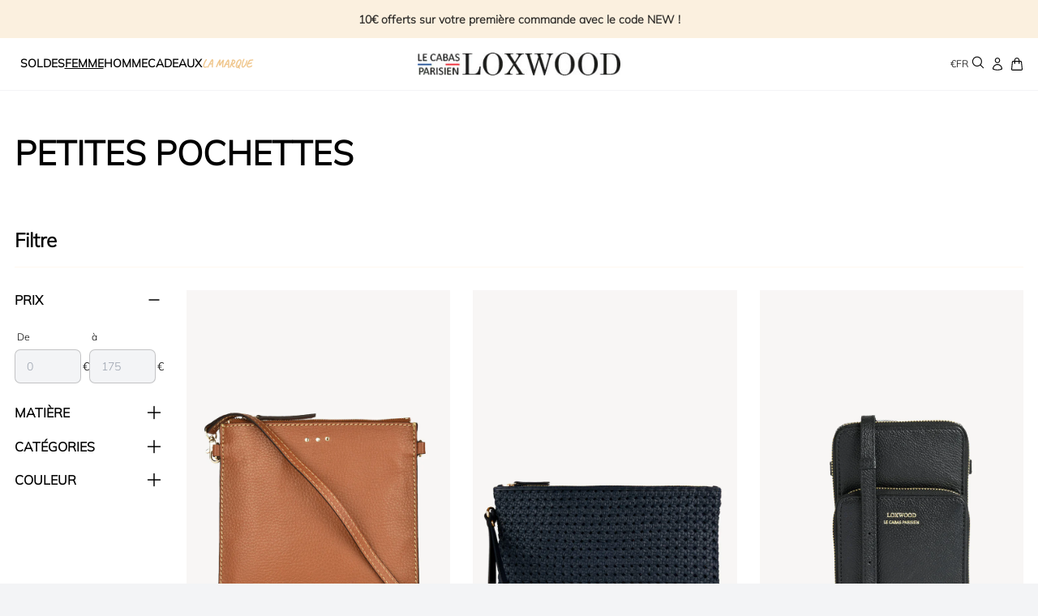

--- FILE ---
content_type: text/html; charset=utf-8
request_url: https://loxwood.fr/collections/petites-pochettes
body_size: 30181
content:
<!doctype html>
<html class='no-js' lang='fr'>
  <head>
    <meta charset='utf-8'>
    <meta http-equiv='X-UA-Compatible' content='IE=edge'>
    <meta name='viewport' content='width=device-width,initial-scale=1'>
    <meta name='generator' content='sharp'>

    <link rel='canonical' href='https://loxwood.fr/collections/petites-pochettes'>

    
      <link
        fetchpriority='low'
        rel='icon'
        href='//loxwood.fr/cdn/shop/files/telechargement.png?crop=center&height=32&v=1699954046&width=32'
        sizes='32x32'
      >
    

    <title>Petites pochettes</title>

    <meta name='description' content='LOXWOOD Le Cabas Parisien'>

    
    <link
      rel='preconnect'
      href='https://cdn.shopify.com'
      crossorigin
    >

    <script>
      document.documentElement.className = document.documentElement.className.replace('no-js', 'js');
      window.addEventListener('load', () => document.documentElement.classList.add('ready'));
    </script>

    <!-- shopify/apps -->
    <script>window.performance && window.performance.mark && window.performance.mark('shopify.content_for_header.start');</script><meta name="facebook-domain-verification" content="jjc9fql2gag25g68po2knbjleyofcm">
<meta name="google-site-verification" content="mNeVtlOHR0cC1d9hCzOhpgMYwi8e84iIucgx0JN8sxU">
<meta id="shopify-digital-wallet" name="shopify-digital-wallet" content="/83758711066/digital_wallets/dialog">
<meta name="shopify-checkout-api-token" content="62e72bf5de875fbde561331defffaeca">
<meta id="in-context-paypal-metadata" data-shop-id="83758711066" data-venmo-supported="false" data-environment="production" data-locale="fr_FR" data-paypal-v4="true" data-currency="EUR">
<link rel="alternate" type="application/atom+xml" title="Feed" href="/collections/petites-pochettes.atom" />
<link rel="alternate" hreflang="x-default" href="https://loxwood.fr/collections/petites-pochettes">
<link rel="alternate" hreflang="fr" href="https://loxwood.fr/collections/petites-pochettes">
<link rel="alternate" hreflang="en" href="https://loxwood.fr/en/collections/petites-pochettes">
<link rel="alternate" type="application/json+oembed" href="https://loxwood.fr/collections/petites-pochettes.oembed">
<script async="async" src="/checkouts/internal/preloads.js?locale=fr-FR"></script>
<link rel="preconnect" href="https://shop.app" crossorigin="anonymous">
<script async="async" src="https://shop.app/checkouts/internal/preloads.js?locale=fr-FR&shop_id=83758711066" crossorigin="anonymous"></script>
<script id="apple-pay-shop-capabilities" type="application/json">{"shopId":83758711066,"countryCode":"FR","currencyCode":"EUR","merchantCapabilities":["supports3DS"],"merchantId":"gid:\/\/shopify\/Shop\/83758711066","merchantName":"LOXWOOD Le Cabas Parisien","requiredBillingContactFields":["postalAddress","email","phone"],"requiredShippingContactFields":["postalAddress","email","phone"],"shippingType":"shipping","supportedNetworks":["visa","masterCard","amex","maestro"],"total":{"type":"pending","label":"LOXWOOD Le Cabas Parisien","amount":"1.00"},"shopifyPaymentsEnabled":true,"supportsSubscriptions":true}</script>
<script id="shopify-features" type="application/json">{"accessToken":"62e72bf5de875fbde561331defffaeca","betas":["rich-media-storefront-analytics"],"domain":"loxwood.fr","predictiveSearch":true,"shopId":83758711066,"locale":"fr"}</script>
<script>var Shopify = Shopify || {};
Shopify.shop = "loxwoodfr.myshopify.com";
Shopify.locale = "fr";
Shopify.currency = {"active":"EUR","rate":"1.0"};
Shopify.country = "FR";
Shopify.theme = {"name":"loxwood\/main","id":162081767706,"schema_name":"Sharp","schema_version":"2.0.0","theme_store_id":null,"role":"main"};
Shopify.theme.handle = "null";
Shopify.theme.style = {"id":null,"handle":null};
Shopify.cdnHost = "loxwood.fr/cdn";
Shopify.routes = Shopify.routes || {};
Shopify.routes.root = "/";</script>
<script type="module">!function(o){(o.Shopify=o.Shopify||{}).modules=!0}(window);</script>
<script>!function(o){function n(){var o=[];function n(){o.push(Array.prototype.slice.apply(arguments))}return n.q=o,n}var t=o.Shopify=o.Shopify||{};t.loadFeatures=n(),t.autoloadFeatures=n()}(window);</script>
<script>
  window.ShopifyPay = window.ShopifyPay || {};
  window.ShopifyPay.apiHost = "shop.app\/pay";
  window.ShopifyPay.redirectState = null;
</script>
<script id="shop-js-analytics" type="application/json">{"pageType":"collection"}</script>
<script defer="defer" async type="module" src="//loxwood.fr/cdn/shopifycloud/shop-js/modules/v2/client.init-shop-cart-sync_BcDpqI9l.fr.esm.js"></script>
<script defer="defer" async type="module" src="//loxwood.fr/cdn/shopifycloud/shop-js/modules/v2/chunk.common_a1Rf5Dlz.esm.js"></script>
<script defer="defer" async type="module" src="//loxwood.fr/cdn/shopifycloud/shop-js/modules/v2/chunk.modal_Djra7sW9.esm.js"></script>
<script type="module">
  await import("//loxwood.fr/cdn/shopifycloud/shop-js/modules/v2/client.init-shop-cart-sync_BcDpqI9l.fr.esm.js");
await import("//loxwood.fr/cdn/shopifycloud/shop-js/modules/v2/chunk.common_a1Rf5Dlz.esm.js");
await import("//loxwood.fr/cdn/shopifycloud/shop-js/modules/v2/chunk.modal_Djra7sW9.esm.js");

  window.Shopify.SignInWithShop?.initShopCartSync?.({"fedCMEnabled":true,"windoidEnabled":true});

</script>
<script>
  window.Shopify = window.Shopify || {};
  if (!window.Shopify.featureAssets) window.Shopify.featureAssets = {};
  window.Shopify.featureAssets['shop-js'] = {"shop-cart-sync":["modules/v2/client.shop-cart-sync_BLrx53Hf.fr.esm.js","modules/v2/chunk.common_a1Rf5Dlz.esm.js","modules/v2/chunk.modal_Djra7sW9.esm.js"],"init-fed-cm":["modules/v2/client.init-fed-cm_C8SUwJ8U.fr.esm.js","modules/v2/chunk.common_a1Rf5Dlz.esm.js","modules/v2/chunk.modal_Djra7sW9.esm.js"],"shop-cash-offers":["modules/v2/client.shop-cash-offers_BBp_MjBM.fr.esm.js","modules/v2/chunk.common_a1Rf5Dlz.esm.js","modules/v2/chunk.modal_Djra7sW9.esm.js"],"shop-login-button":["modules/v2/client.shop-login-button_Dw6kG_iO.fr.esm.js","modules/v2/chunk.common_a1Rf5Dlz.esm.js","modules/v2/chunk.modal_Djra7sW9.esm.js"],"pay-button":["modules/v2/client.pay-button_BJDaAh68.fr.esm.js","modules/v2/chunk.common_a1Rf5Dlz.esm.js","modules/v2/chunk.modal_Djra7sW9.esm.js"],"shop-button":["modules/v2/client.shop-button_DBWL94V3.fr.esm.js","modules/v2/chunk.common_a1Rf5Dlz.esm.js","modules/v2/chunk.modal_Djra7sW9.esm.js"],"avatar":["modules/v2/client.avatar_BTnouDA3.fr.esm.js"],"init-windoid":["modules/v2/client.init-windoid_77FSIiws.fr.esm.js","modules/v2/chunk.common_a1Rf5Dlz.esm.js","modules/v2/chunk.modal_Djra7sW9.esm.js"],"init-shop-for-new-customer-accounts":["modules/v2/client.init-shop-for-new-customer-accounts_QoC3RJm9.fr.esm.js","modules/v2/client.shop-login-button_Dw6kG_iO.fr.esm.js","modules/v2/chunk.common_a1Rf5Dlz.esm.js","modules/v2/chunk.modal_Djra7sW9.esm.js"],"init-shop-email-lookup-coordinator":["modules/v2/client.init-shop-email-lookup-coordinator_D4ioGzPw.fr.esm.js","modules/v2/chunk.common_a1Rf5Dlz.esm.js","modules/v2/chunk.modal_Djra7sW9.esm.js"],"init-shop-cart-sync":["modules/v2/client.init-shop-cart-sync_BcDpqI9l.fr.esm.js","modules/v2/chunk.common_a1Rf5Dlz.esm.js","modules/v2/chunk.modal_Djra7sW9.esm.js"],"shop-toast-manager":["modules/v2/client.shop-toast-manager_B-eIbpHW.fr.esm.js","modules/v2/chunk.common_a1Rf5Dlz.esm.js","modules/v2/chunk.modal_Djra7sW9.esm.js"],"init-customer-accounts":["modules/v2/client.init-customer-accounts_BcBSUbIK.fr.esm.js","modules/v2/client.shop-login-button_Dw6kG_iO.fr.esm.js","modules/v2/chunk.common_a1Rf5Dlz.esm.js","modules/v2/chunk.modal_Djra7sW9.esm.js"],"init-customer-accounts-sign-up":["modules/v2/client.init-customer-accounts-sign-up_DvG__VHD.fr.esm.js","modules/v2/client.shop-login-button_Dw6kG_iO.fr.esm.js","modules/v2/chunk.common_a1Rf5Dlz.esm.js","modules/v2/chunk.modal_Djra7sW9.esm.js"],"shop-follow-button":["modules/v2/client.shop-follow-button_Dnx6fDH9.fr.esm.js","modules/v2/chunk.common_a1Rf5Dlz.esm.js","modules/v2/chunk.modal_Djra7sW9.esm.js"],"checkout-modal":["modules/v2/client.checkout-modal_BDH3MUqJ.fr.esm.js","modules/v2/chunk.common_a1Rf5Dlz.esm.js","modules/v2/chunk.modal_Djra7sW9.esm.js"],"shop-login":["modules/v2/client.shop-login_CV9Paj8R.fr.esm.js","modules/v2/chunk.common_a1Rf5Dlz.esm.js","modules/v2/chunk.modal_Djra7sW9.esm.js"],"lead-capture":["modules/v2/client.lead-capture_DGQOTB4e.fr.esm.js","modules/v2/chunk.common_a1Rf5Dlz.esm.js","modules/v2/chunk.modal_Djra7sW9.esm.js"],"payment-terms":["modules/v2/client.payment-terms_BQYK7nq4.fr.esm.js","modules/v2/chunk.common_a1Rf5Dlz.esm.js","modules/v2/chunk.modal_Djra7sW9.esm.js"]};
</script>
<script>(function() {
  var isLoaded = false;
  function asyncLoad() {
    if (isLoaded) return;
    isLoaded = true;
    var urls = ["https:\/\/d1564fddzjmdj5.cloudfront.net\/initializercolissimo.js?app_name=happycolissimo\u0026cloud=d1564fddzjmdj5.cloudfront.net\u0026shop=loxwoodfr.myshopify.com","https:\/\/d18eg7dreypte5.cloudfront.net\/browse-abandonment\/smsbump_timer.js?shop=loxwoodfr.myshopify.com","\/\/cdn.shopify.com\/proxy\/7b2d0dd6496d9a2c086d4ccb4995894de56d142caa73d98d4949bd3dbee5f36c\/web.baback.co\/internal\/v2\/shopify-embed?shop=loxwoodfr.myshopify.com\u0026sp-cache-control=cHVibGljLCBtYXgtYWdlPTkwMA"];
    for (var i = 0; i < urls.length; i++) {
      var s = document.createElement('script');
      s.type = 'text/javascript';
      s.async = true;
      s.src = urls[i];
      var x = document.getElementsByTagName('script')[0];
      x.parentNode.insertBefore(s, x);
    }
  };
  if(window.attachEvent) {
    window.attachEvent('onload', asyncLoad);
  } else {
    window.addEventListener('load', asyncLoad, false);
  }
})();</script>
<script id="__st">var __st={"a":83758711066,"offset":3600,"reqid":"50bb0cc7-d28d-417c-ba46-f03189e21fd7-1769146763","pageurl":"loxwood.fr\/collections\/petites-pochettes","u":"aa8aa235b9b1","p":"collection","rtyp":"collection","rid":463110209818};</script>
<script>window.ShopifyPaypalV4VisibilityTracking = true;</script>
<script id="captcha-bootstrap">!function(){'use strict';const t='contact',e='account',n='new_comment',o=[[t,t],['blogs',n],['comments',n],[t,'customer']],c=[[e,'customer_login'],[e,'guest_login'],[e,'recover_customer_password'],[e,'create_customer']],r=t=>t.map((([t,e])=>`form[action*='/${t}']:not([data-nocaptcha='true']) input[name='form_type'][value='${e}']`)).join(','),a=t=>()=>t?[...document.querySelectorAll(t)].map((t=>t.form)):[];function s(){const t=[...o],e=r(t);return a(e)}const i='password',u='form_key',d=['recaptcha-v3-token','g-recaptcha-response','h-captcha-response',i],f=()=>{try{return window.sessionStorage}catch{return}},m='__shopify_v',_=t=>t.elements[u];function p(t,e,n=!1){try{const o=window.sessionStorage,c=JSON.parse(o.getItem(e)),{data:r}=function(t){const{data:e,action:n}=t;return t[m]||n?{data:e,action:n}:{data:t,action:n}}(c);for(const[e,n]of Object.entries(r))t.elements[e]&&(t.elements[e].value=n);n&&o.removeItem(e)}catch(o){console.error('form repopulation failed',{error:o})}}const l='form_type',E='cptcha';function T(t){t.dataset[E]=!0}const w=window,h=w.document,L='Shopify',v='ce_forms',y='captcha';let A=!1;((t,e)=>{const n=(g='f06e6c50-85a8-45c8-87d0-21a2b65856fe',I='https://cdn.shopify.com/shopifycloud/storefront-forms-hcaptcha/ce_storefront_forms_captcha_hcaptcha.v1.5.2.iife.js',D={infoText:'Protégé par hCaptcha',privacyText:'Confidentialité',termsText:'Conditions'},(t,e,n)=>{const o=w[L][v],c=o.bindForm;if(c)return c(t,g,e,D).then(n);var r;o.q.push([[t,g,e,D],n]),r=I,A||(h.body.append(Object.assign(h.createElement('script'),{id:'captcha-provider',async:!0,src:r})),A=!0)});var g,I,D;w[L]=w[L]||{},w[L][v]=w[L][v]||{},w[L][v].q=[],w[L][y]=w[L][y]||{},w[L][y].protect=function(t,e){n(t,void 0,e),T(t)},Object.freeze(w[L][y]),function(t,e,n,w,h,L){const[v,y,A,g]=function(t,e,n){const i=e?o:[],u=t?c:[],d=[...i,...u],f=r(d),m=r(i),_=r(d.filter((([t,e])=>n.includes(e))));return[a(f),a(m),a(_),s()]}(w,h,L),I=t=>{const e=t.target;return e instanceof HTMLFormElement?e:e&&e.form},D=t=>v().includes(t);t.addEventListener('submit',(t=>{const e=I(t);if(!e)return;const n=D(e)&&!e.dataset.hcaptchaBound&&!e.dataset.recaptchaBound,o=_(e),c=g().includes(e)&&(!o||!o.value);(n||c)&&t.preventDefault(),c&&!n&&(function(t){try{if(!f())return;!function(t){const e=f();if(!e)return;const n=_(t);if(!n)return;const o=n.value;o&&e.removeItem(o)}(t);const e=Array.from(Array(32),(()=>Math.random().toString(36)[2])).join('');!function(t,e){_(t)||t.append(Object.assign(document.createElement('input'),{type:'hidden',name:u})),t.elements[u].value=e}(t,e),function(t,e){const n=f();if(!n)return;const o=[...t.querySelectorAll(`input[type='${i}']`)].map((({name:t})=>t)),c=[...d,...o],r={};for(const[a,s]of new FormData(t).entries())c.includes(a)||(r[a]=s);n.setItem(e,JSON.stringify({[m]:1,action:t.action,data:r}))}(t,e)}catch(e){console.error('failed to persist form',e)}}(e),e.submit())}));const S=(t,e)=>{t&&!t.dataset[E]&&(n(t,e.some((e=>e===t))),T(t))};for(const o of['focusin','change'])t.addEventListener(o,(t=>{const e=I(t);D(e)&&S(e,y())}));const B=e.get('form_key'),M=e.get(l),P=B&&M;t.addEventListener('DOMContentLoaded',(()=>{const t=y();if(P)for(const e of t)e.elements[l].value===M&&p(e,B);[...new Set([...A(),...v().filter((t=>'true'===t.dataset.shopifyCaptcha))])].forEach((e=>S(e,t)))}))}(h,new URLSearchParams(w.location.search),n,t,e,['guest_login'])})(!0,!0)}();</script>
<script integrity="sha256-4kQ18oKyAcykRKYeNunJcIwy7WH5gtpwJnB7kiuLZ1E=" data-source-attribution="shopify.loadfeatures" defer="defer" src="//loxwood.fr/cdn/shopifycloud/storefront/assets/storefront/load_feature-a0a9edcb.js" crossorigin="anonymous"></script>
<script crossorigin="anonymous" defer="defer" src="//loxwood.fr/cdn/shopifycloud/storefront/assets/shopify_pay/storefront-65b4c6d7.js?v=20250812"></script>
<script data-source-attribution="shopify.dynamic_checkout.dynamic.init">var Shopify=Shopify||{};Shopify.PaymentButton=Shopify.PaymentButton||{isStorefrontPortableWallets:!0,init:function(){window.Shopify.PaymentButton.init=function(){};var t=document.createElement("script");t.src="https://loxwood.fr/cdn/shopifycloud/portable-wallets/latest/portable-wallets.fr.js",t.type="module",document.head.appendChild(t)}};
</script>
<script data-source-attribution="shopify.dynamic_checkout.buyer_consent">
  function portableWalletsHideBuyerConsent(e){var t=document.getElementById("shopify-buyer-consent"),n=document.getElementById("shopify-subscription-policy-button");t&&n&&(t.classList.add("hidden"),t.setAttribute("aria-hidden","true"),n.removeEventListener("click",e))}function portableWalletsShowBuyerConsent(e){var t=document.getElementById("shopify-buyer-consent"),n=document.getElementById("shopify-subscription-policy-button");t&&n&&(t.classList.remove("hidden"),t.removeAttribute("aria-hidden"),n.addEventListener("click",e))}window.Shopify?.PaymentButton&&(window.Shopify.PaymentButton.hideBuyerConsent=portableWalletsHideBuyerConsent,window.Shopify.PaymentButton.showBuyerConsent=portableWalletsShowBuyerConsent);
</script>
<script data-source-attribution="shopify.dynamic_checkout.cart.bootstrap">document.addEventListener("DOMContentLoaded",(function(){function t(){return document.querySelector("shopify-accelerated-checkout-cart, shopify-accelerated-checkout")}if(t())Shopify.PaymentButton.init();else{new MutationObserver((function(e,n){t()&&(Shopify.PaymentButton.init(),n.disconnect())})).observe(document.body,{childList:!0,subtree:!0})}}));
</script>
<script id='scb4127' type='text/javascript' async='' src='https://loxwood.fr/cdn/shopifycloud/privacy-banner/storefront-banner.js'></script><link id="shopify-accelerated-checkout-styles" rel="stylesheet" media="screen" href="https://loxwood.fr/cdn/shopifycloud/portable-wallets/latest/accelerated-checkout-backwards-compat.css" crossorigin="anonymous">
<style id="shopify-accelerated-checkout-cart">
        #shopify-buyer-consent {
  margin-top: 1em;
  display: inline-block;
  width: 100%;
}

#shopify-buyer-consent.hidden {
  display: none;
}

#shopify-subscription-policy-button {
  background: none;
  border: none;
  padding: 0;
  text-decoration: underline;
  font-size: inherit;
  cursor: pointer;
}

#shopify-subscription-policy-button::before {
  box-shadow: none;
}

      </style>

<script>window.performance && window.performance.mark && window.performance.mark('shopify.content_for_header.end');</script>

    <!-- shopify/ressources -->
    



  <link href="//loxwood.fr/cdn/shop/t/2/assets/style-94118fb7.css" rel="stylesheet" type="text/css" media="all" />









  <link rel="modulepreload" href="//loxwood.fr/cdn/shop/t/2/assets/index-0266aa9766587e3c-sh.js" as="script" crossorigin="anonymous">
  <script src="//loxwood.fr/cdn/shop/t/2/assets/index-0266aa9766587e3c-sh.js" type="module" crossorigin="anonymous"></script>



    
    <script>
      if (!window.SHARP_FILES) {
        window.SHARP_FILES = [];
      }
      window.SHARP_MONEY = "€1.234.567,89";
      window.SHARP_MONEY_WITHOUT_ZEROS = "€1.234.567";
      window.SHARP_STORE_ID = 83758711066;
    </script>

    <style>
      @font-face {
        font-family: 'Mulish';
        src: url("//loxwood.fr/cdn/shop/t/2/assets/Mulish-ExtraLightItalic.ttf?v=60627557494513290711699522673");
        font-weight: 300;
        font-style: italic;
        font-display: swap;
      }

      @font-face {
        font-family: 'Mulish';
        src: url("//loxwood.fr/cdn/shop/t/2/assets/Mulish-ExtraLight.ttf?v=31124632140893689061699522673");
        font-weight: 300;
        font-style: normal;
        font-display: swap;
      }

      @font-face {
        font-family: 'Mulish';
        src: url("//loxwood.fr/cdn/shop/t/2/assets/Mulish-Light.ttf?v=135664324404173313721699522673");
        font-weight: 400;
        font-style: normal;
        font-display: swap;
      }

      @font-face {
        font-family: 'Mulish';
        src: url("//loxwood.fr/cdn/shop/t/2/assets/Mulish-LightItalic.ttf?v=119333065235835127181699522674");
        font-weight: 400;
        font-style: italic;
        font-display: swap;
      }

      @font-face {
        font-family: 'Mulish';
        src: url("//loxwood.fr/cdn/shop/t/2/assets/Mulish-Regular.ttf?v=71897798209130313501707312164");
        font-weight: 700;
        font-style: italic;
        font-display: swap;
      }

      @font-face {
        font-family: 'Caveat';
        src: url("//loxwood.fr/cdn/shop/t/2/assets/Caveat-Regular.ttf?v=60279552191572315201699522672");
        font-weight: 400;
        font-style: normal;
        font-display: swap;
      }
    </style>

    
    <!-- Google tag (gtag.js) -->
<script async src=https://www.googletagmanager.com/gtag/js?id=Tag_ID></script>
<script>
 window.dataLayer = window.dataLayer || [];
 function gtag(){dataLayer.push(arguments);}
 gtag('js', new Date());
 gtag('config', 'G-KW67KZW4WN');
</script>
  <script src="https://cdn.shopify.com/extensions/1f4abaa4-78d0-4a1b-8f4f-540f3b184aab/yotpo-email-marketing-sms-23/assets/forms-loader.js" type="text/javascript" defer="defer"></script>
<script src="https://cdn.shopify.com/extensions/019bc5da-5ba6-7e9a-9888-a6222a70d7c3/js-client-214/assets/pushowl-shopify.js" type="text/javascript" defer="defer"></script>
<meta property="og:image" content="https://cdn.shopify.com/s/files/1/0837/5871/1066/files/130.png?v=1699954024" />
<meta property="og:image:secure_url" content="https://cdn.shopify.com/s/files/1/0837/5871/1066/files/130.png?v=1699954024" />
<meta property="og:image:width" content="1000" />
<meta property="og:image:height" content="1000" />
<link href="https://monorail-edge.shopifysvc.com" rel="dns-prefetch">
<script>(function(){if ("sendBeacon" in navigator && "performance" in window) {try {var session_token_from_headers = performance.getEntriesByType('navigation')[0].serverTiming.find(x => x.name == '_s').description;} catch {var session_token_from_headers = undefined;}var session_cookie_matches = document.cookie.match(/_shopify_s=([^;]*)/);var session_token_from_cookie = session_cookie_matches && session_cookie_matches.length === 2 ? session_cookie_matches[1] : "";var session_token = session_token_from_headers || session_token_from_cookie || "";function handle_abandonment_event(e) {var entries = performance.getEntries().filter(function(entry) {return /monorail-edge.shopifysvc.com/.test(entry.name);});if (!window.abandonment_tracked && entries.length === 0) {window.abandonment_tracked = true;var currentMs = Date.now();var navigation_start = performance.timing.navigationStart;var payload = {shop_id: 83758711066,url: window.location.href,navigation_start,duration: currentMs - navigation_start,session_token,page_type: "collection"};window.navigator.sendBeacon("https://monorail-edge.shopifysvc.com/v1/produce", JSON.stringify({schema_id: "online_store_buyer_site_abandonment/1.1",payload: payload,metadata: {event_created_at_ms: currentMs,event_sent_at_ms: currentMs}}));}}window.addEventListener('pagehide', handle_abandonment_event);}}());</script>
<script id="web-pixels-manager-setup">(function e(e,d,r,n,o){if(void 0===o&&(o={}),!Boolean(null===(a=null===(i=window.Shopify)||void 0===i?void 0:i.analytics)||void 0===a?void 0:a.replayQueue)){var i,a;window.Shopify=window.Shopify||{};var t=window.Shopify;t.analytics=t.analytics||{};var s=t.analytics;s.replayQueue=[],s.publish=function(e,d,r){return s.replayQueue.push([e,d,r]),!0};try{self.performance.mark("wpm:start")}catch(e){}var l=function(){var e={modern:/Edge?\/(1{2}[4-9]|1[2-9]\d|[2-9]\d{2}|\d{4,})\.\d+(\.\d+|)|Firefox\/(1{2}[4-9]|1[2-9]\d|[2-9]\d{2}|\d{4,})\.\d+(\.\d+|)|Chrom(ium|e)\/(9{2}|\d{3,})\.\d+(\.\d+|)|(Maci|X1{2}).+ Version\/(15\.\d+|(1[6-9]|[2-9]\d|\d{3,})\.\d+)([,.]\d+|)( \(\w+\)|)( Mobile\/\w+|) Safari\/|Chrome.+OPR\/(9{2}|\d{3,})\.\d+\.\d+|(CPU[ +]OS|iPhone[ +]OS|CPU[ +]iPhone|CPU IPhone OS|CPU iPad OS)[ +]+(15[._]\d+|(1[6-9]|[2-9]\d|\d{3,})[._]\d+)([._]\d+|)|Android:?[ /-](13[3-9]|1[4-9]\d|[2-9]\d{2}|\d{4,})(\.\d+|)(\.\d+|)|Android.+Firefox\/(13[5-9]|1[4-9]\d|[2-9]\d{2}|\d{4,})\.\d+(\.\d+|)|Android.+Chrom(ium|e)\/(13[3-9]|1[4-9]\d|[2-9]\d{2}|\d{4,})\.\d+(\.\d+|)|SamsungBrowser\/([2-9]\d|\d{3,})\.\d+/,legacy:/Edge?\/(1[6-9]|[2-9]\d|\d{3,})\.\d+(\.\d+|)|Firefox\/(5[4-9]|[6-9]\d|\d{3,})\.\d+(\.\d+|)|Chrom(ium|e)\/(5[1-9]|[6-9]\d|\d{3,})\.\d+(\.\d+|)([\d.]+$|.*Safari\/(?![\d.]+ Edge\/[\d.]+$))|(Maci|X1{2}).+ Version\/(10\.\d+|(1[1-9]|[2-9]\d|\d{3,})\.\d+)([,.]\d+|)( \(\w+\)|)( Mobile\/\w+|) Safari\/|Chrome.+OPR\/(3[89]|[4-9]\d|\d{3,})\.\d+\.\d+|(CPU[ +]OS|iPhone[ +]OS|CPU[ +]iPhone|CPU IPhone OS|CPU iPad OS)[ +]+(10[._]\d+|(1[1-9]|[2-9]\d|\d{3,})[._]\d+)([._]\d+|)|Android:?[ /-](13[3-9]|1[4-9]\d|[2-9]\d{2}|\d{4,})(\.\d+|)(\.\d+|)|Mobile Safari.+OPR\/([89]\d|\d{3,})\.\d+\.\d+|Android.+Firefox\/(13[5-9]|1[4-9]\d|[2-9]\d{2}|\d{4,})\.\d+(\.\d+|)|Android.+Chrom(ium|e)\/(13[3-9]|1[4-9]\d|[2-9]\d{2}|\d{4,})\.\d+(\.\d+|)|Android.+(UC? ?Browser|UCWEB|U3)[ /]?(15\.([5-9]|\d{2,})|(1[6-9]|[2-9]\d|\d{3,})\.\d+)\.\d+|SamsungBrowser\/(5\.\d+|([6-9]|\d{2,})\.\d+)|Android.+MQ{2}Browser\/(14(\.(9|\d{2,})|)|(1[5-9]|[2-9]\d|\d{3,})(\.\d+|))(\.\d+|)|K[Aa][Ii]OS\/(3\.\d+|([4-9]|\d{2,})\.\d+)(\.\d+|)/},d=e.modern,r=e.legacy,n=navigator.userAgent;return n.match(d)?"modern":n.match(r)?"legacy":"unknown"}(),u="modern"===l?"modern":"legacy",c=(null!=n?n:{modern:"",legacy:""})[u],f=function(e){return[e.baseUrl,"/wpm","/b",e.hashVersion,"modern"===e.buildTarget?"m":"l",".js"].join("")}({baseUrl:d,hashVersion:r,buildTarget:u}),m=function(e){var d=e.version,r=e.bundleTarget,n=e.surface,o=e.pageUrl,i=e.monorailEndpoint;return{emit:function(e){var a=e.status,t=e.errorMsg,s=(new Date).getTime(),l=JSON.stringify({metadata:{event_sent_at_ms:s},events:[{schema_id:"web_pixels_manager_load/3.1",payload:{version:d,bundle_target:r,page_url:o,status:a,surface:n,error_msg:t},metadata:{event_created_at_ms:s}}]});if(!i)return console&&console.warn&&console.warn("[Web Pixels Manager] No Monorail endpoint provided, skipping logging."),!1;try{return self.navigator.sendBeacon.bind(self.navigator)(i,l)}catch(e){}var u=new XMLHttpRequest;try{return u.open("POST",i,!0),u.setRequestHeader("Content-Type","text/plain"),u.send(l),!0}catch(e){return console&&console.warn&&console.warn("[Web Pixels Manager] Got an unhandled error while logging to Monorail."),!1}}}}({version:r,bundleTarget:l,surface:e.surface,pageUrl:self.location.href,monorailEndpoint:e.monorailEndpoint});try{o.browserTarget=l,function(e){var d=e.src,r=e.async,n=void 0===r||r,o=e.onload,i=e.onerror,a=e.sri,t=e.scriptDataAttributes,s=void 0===t?{}:t,l=document.createElement("script"),u=document.querySelector("head"),c=document.querySelector("body");if(l.async=n,l.src=d,a&&(l.integrity=a,l.crossOrigin="anonymous"),s)for(var f in s)if(Object.prototype.hasOwnProperty.call(s,f))try{l.dataset[f]=s[f]}catch(e){}if(o&&l.addEventListener("load",o),i&&l.addEventListener("error",i),u)u.appendChild(l);else{if(!c)throw new Error("Did not find a head or body element to append the script");c.appendChild(l)}}({src:f,async:!0,onload:function(){if(!function(){var e,d;return Boolean(null===(d=null===(e=window.Shopify)||void 0===e?void 0:e.analytics)||void 0===d?void 0:d.initialized)}()){var d=window.webPixelsManager.init(e)||void 0;if(d){var r=window.Shopify.analytics;r.replayQueue.forEach((function(e){var r=e[0],n=e[1],o=e[2];d.publishCustomEvent(r,n,o)})),r.replayQueue=[],r.publish=d.publishCustomEvent,r.visitor=d.visitor,r.initialized=!0}}},onerror:function(){return m.emit({status:"failed",errorMsg:"".concat(f," has failed to load")})},sri:function(e){var d=/^sha384-[A-Za-z0-9+/=]+$/;return"string"==typeof e&&d.test(e)}(c)?c:"",scriptDataAttributes:o}),m.emit({status:"loading"})}catch(e){m.emit({status:"failed",errorMsg:(null==e?void 0:e.message)||"Unknown error"})}}})({shopId: 83758711066,storefrontBaseUrl: "https://loxwood.fr",extensionsBaseUrl: "https://extensions.shopifycdn.com/cdn/shopifycloud/web-pixels-manager",monorailEndpoint: "https://monorail-edge.shopifysvc.com/unstable/produce_batch",surface: "storefront-renderer",enabledBetaFlags: ["2dca8a86"],webPixelsConfigList: [{"id":"2075689338","configuration":"{\"subdomain\": \"loxwoodfr\"}","eventPayloadVersion":"v1","runtimeContext":"STRICT","scriptVersion":"69e1bed23f1568abe06fb9d113379033","type":"APP","apiClientId":1615517,"privacyPurposes":["ANALYTICS","MARKETING","SALE_OF_DATA"],"dataSharingAdjustments":{"protectedCustomerApprovalScopes":["read_customer_address","read_customer_email","read_customer_name","read_customer_personal_data","read_customer_phone"]}},{"id":"2024898938","configuration":"{\"config\":\"{\\\"google_tag_ids\\\":[\\\"G-KW67KZW4WN\\\",\\\"GT-WRGF7BXK\\\"],\\\"target_country\\\":\\\"ZZ\\\",\\\"gtag_events\\\":[{\\\"type\\\":\\\"search\\\",\\\"action_label\\\":\\\"G-KW67KZW4WN\\\"},{\\\"type\\\":\\\"begin_checkout\\\",\\\"action_label\\\":\\\"G-KW67KZW4WN\\\"},{\\\"type\\\":\\\"view_item\\\",\\\"action_label\\\":[\\\"G-KW67KZW4WN\\\",\\\"MC-Y6CECN94SX\\\"]},{\\\"type\\\":\\\"purchase\\\",\\\"action_label\\\":[\\\"G-KW67KZW4WN\\\",\\\"MC-Y6CECN94SX\\\"]},{\\\"type\\\":\\\"page_view\\\",\\\"action_label\\\":[\\\"G-KW67KZW4WN\\\",\\\"MC-Y6CECN94SX\\\"]},{\\\"type\\\":\\\"add_payment_info\\\",\\\"action_label\\\":\\\"G-KW67KZW4WN\\\"},{\\\"type\\\":\\\"add_to_cart\\\",\\\"action_label\\\":\\\"G-KW67KZW4WN\\\"}],\\\"enable_monitoring_mode\\\":false}\"}","eventPayloadVersion":"v1","runtimeContext":"OPEN","scriptVersion":"b2a88bafab3e21179ed38636efcd8a93","type":"APP","apiClientId":1780363,"privacyPurposes":[],"dataSharingAdjustments":{"protectedCustomerApprovalScopes":["read_customer_address","read_customer_email","read_customer_name","read_customer_personal_data","read_customer_phone"]}},{"id":"1635647866","configuration":"{\"tagID\":\"2612817212202\"}","eventPayloadVersion":"v1","runtimeContext":"STRICT","scriptVersion":"18031546ee651571ed29edbe71a3550b","type":"APP","apiClientId":3009811,"privacyPurposes":["ANALYTICS","MARKETING","SALE_OF_DATA"],"dataSharingAdjustments":{"protectedCustomerApprovalScopes":["read_customer_address","read_customer_email","read_customer_name","read_customer_personal_data","read_customer_phone"]}},{"id":"1624998266","configuration":"{\"store\":\"loxwoodfr.myshopify.com\"}","eventPayloadVersion":"v1","runtimeContext":"STRICT","scriptVersion":"8450b52b59e80bfb2255f1e069ee1acd","type":"APP","apiClientId":740217,"privacyPurposes":["ANALYTICS","MARKETING","SALE_OF_DATA"],"dataSharingAdjustments":{"protectedCustomerApprovalScopes":["read_customer_address","read_customer_email","read_customer_name","read_customer_personal_data","read_customer_phone"]}},{"id":"308183322","configuration":"{\"pixel_id\":\"682845362431795\",\"pixel_type\":\"facebook_pixel\",\"metaapp_system_user_token\":\"-\"}","eventPayloadVersion":"v1","runtimeContext":"OPEN","scriptVersion":"ca16bc87fe92b6042fbaa3acc2fbdaa6","type":"APP","apiClientId":2329312,"privacyPurposes":["ANALYTICS","MARKETING","SALE_OF_DATA"],"dataSharingAdjustments":{"protectedCustomerApprovalScopes":["read_customer_address","read_customer_email","read_customer_name","read_customer_personal_data","read_customer_phone"]}},{"id":"shopify-app-pixel","configuration":"{}","eventPayloadVersion":"v1","runtimeContext":"STRICT","scriptVersion":"0450","apiClientId":"shopify-pixel","type":"APP","privacyPurposes":["ANALYTICS","MARKETING"]},{"id":"shopify-custom-pixel","eventPayloadVersion":"v1","runtimeContext":"LAX","scriptVersion":"0450","apiClientId":"shopify-pixel","type":"CUSTOM","privacyPurposes":["ANALYTICS","MARKETING"]}],isMerchantRequest: false,initData: {"shop":{"name":"LOXWOOD Le Cabas Parisien","paymentSettings":{"currencyCode":"EUR"},"myshopifyDomain":"loxwoodfr.myshopify.com","countryCode":"FR","storefrontUrl":"https:\/\/loxwood.fr"},"customer":null,"cart":null,"checkout":null,"productVariants":[],"purchasingCompany":null},},"https://loxwood.fr/cdn","fcfee988w5aeb613cpc8e4bc33m6693e112",{"modern":"","legacy":""},{"shopId":"83758711066","storefrontBaseUrl":"https:\/\/loxwood.fr","extensionBaseUrl":"https:\/\/extensions.shopifycdn.com\/cdn\/shopifycloud\/web-pixels-manager","surface":"storefront-renderer","enabledBetaFlags":"[\"2dca8a86\"]","isMerchantRequest":"false","hashVersion":"fcfee988w5aeb613cpc8e4bc33m6693e112","publish":"custom","events":"[[\"page_viewed\",{}],[\"collection_viewed\",{\"collection\":{\"id\":\"463110209818\",\"title\":\"Petites pochettes\",\"productVariants\":[{\"price\":{\"amount\":109.0,\"currencyCode\":\"EUR\"},\"product\":{\"title\":\"FLOPPY - Sac pochette en cuir grainé\",\"vendor\":\"LOXWOOD\",\"id\":\"9531094663450\",\"untranslatedTitle\":\"FLOPPY - Sac pochette en cuir grainé\",\"url\":\"\/products\/pochette-floppy-3-clous-honey-honey\",\"type\":\"Sac bandoulière\"},\"id\":\"49419205476634\",\"image\":{\"src\":\"\/\/loxwood.fr\/cdn\/shop\/files\/3206JPS-BRANDY-FACE-TESTFORMATZALANDO.jpg?v=1743521270\"},\"sku\":\"3206JPS-HONEY#74534\",\"title\":\"T.U\",\"untranslatedTitle\":\"T.U\"},{\"price\":{\"amount\":175.0,\"currencyCode\":\"EUR\"},\"product\":{\"title\":\"GARANCE - Pochette en cuir effet cannage\",\"vendor\":\"LOXWOOD\",\"id\":\"8834496692506\",\"untranslatedTitle\":\"GARANCE - Pochette en cuir effet cannage\",\"url\":\"\/products\/garance-pochette-en-cuir-effet-cannage-navy\",\"type\":\"Pochette\"},\"id\":\"47311837462810\",\"image\":{\"src\":\"\/\/loxwood.fr\/cdn\/shop\/files\/3863JPS-STARFISH-FACE-TESTFORMATZALANDO_2f91e94c-ed8e-4309-a0f0-c70ae679bfd2.jpg?v=1753872655\"},\"sku\":\"3211RL-NAVY#81796\",\"title\":\"T.U\",\"untranslatedTitle\":\"T.U\"},{\"price\":{\"amount\":99.0,\"currencyCode\":\"EUR\"},\"product\":{\"title\":\"JILL - Pochette téléphone en cuir grainé\",\"vendor\":\"LOXWOOD\",\"id\":\"9495127064858\",\"untranslatedTitle\":\"JILL - Pochette téléphone en cuir grainé\",\"url\":\"\/products\/jill-pochette-telephone-cuir-noir-noir\",\"type\":\"Pochette téléphone\"},\"id\":\"49289167798554\",\"image\":{\"src\":\"\/\/loxwood.fr\/cdn\/shop\/files\/9096JP-NOIR-FACE-FORMATZALANDO.jpg?v=1745417599\"},\"sku\":\"9096JP-NOIR#94387\",\"title\":\"T.U\",\"untranslatedTitle\":\"T.U\"},{\"price\":{\"amount\":99.0,\"currencyCode\":\"EUR\"},\"product\":{\"title\":\"JILL - Pochette téléphone en cuir grainé\",\"vendor\":\"LOXWOOD\",\"id\":\"9495125491994\",\"untranslatedTitle\":\"JILL - Pochette téléphone en cuir grainé\",\"url\":\"\/products\/jill-pochette-telephone-cuir-brandy-brandy\",\"type\":\"Pochette téléphone\"},\"id\":\"49289164914970\",\"image\":{\"src\":\"\/\/loxwood.fr\/cdn\/shop\/files\/9096JP-BRANDY-FACE-FORMATZALANDO.jpg?v=1745417484\"},\"sku\":\"9096JP-BRANDY#85766\",\"title\":\"T.U\",\"untranslatedTitle\":\"T.U\"},{\"price\":{\"amount\":99.0,\"currencyCode\":\"EUR\"},\"product\":{\"title\":\"JILL - Pochette téléphone en cuir grainé\",\"vendor\":\"LOXWOOD\",\"id\":\"15220033421690\",\"untranslatedTitle\":\"JILL - Pochette téléphone en cuir grainé\",\"url\":\"\/products\/jill-pochette-telephone-cuir-opera-opera\",\"type\":\"Pochette téléphone\"},\"id\":\"55644811919738\",\"image\":{\"src\":\"\/\/loxwood.fr\/cdn\/shop\/files\/9096JP-OPERA-FACE.jpg?v=1758207674\"},\"sku\":\"9096JP-OPERA#97114\",\"title\":\"T.U\",\"untranslatedTitle\":\"T.U\"}]}}]]"});</script><script>
  window.ShopifyAnalytics = window.ShopifyAnalytics || {};
  window.ShopifyAnalytics.meta = window.ShopifyAnalytics.meta || {};
  window.ShopifyAnalytics.meta.currency = 'EUR';
  var meta = {"products":[{"id":9531094663450,"gid":"gid:\/\/shopify\/Product\/9531094663450","vendor":"LOXWOOD","type":"Sac bandoulière","handle":"pochette-floppy-3-clous-honey-honey","variants":[{"id":49419205476634,"price":10900,"name":"FLOPPY - Sac pochette en cuir grainé - T.U","public_title":"T.U","sku":"3206JPS-HONEY#74534"}],"remote":false},{"id":8834496692506,"gid":"gid:\/\/shopify\/Product\/8834496692506","vendor":"LOXWOOD","type":"Pochette","handle":"garance-pochette-en-cuir-effet-cannage-navy","variants":[{"id":47311837462810,"price":17500,"name":"GARANCE - Pochette en cuir effet cannage - T.U","public_title":"T.U","sku":"3211RL-NAVY#81796"}],"remote":false},{"id":9495127064858,"gid":"gid:\/\/shopify\/Product\/9495127064858","vendor":"LOXWOOD","type":"Pochette téléphone","handle":"jill-pochette-telephone-cuir-noir-noir","variants":[{"id":49289167798554,"price":9900,"name":"JILL - Pochette téléphone en cuir grainé - T.U","public_title":"T.U","sku":"9096JP-NOIR#94387"}],"remote":false},{"id":9495125491994,"gid":"gid:\/\/shopify\/Product\/9495125491994","vendor":"LOXWOOD","type":"Pochette téléphone","handle":"jill-pochette-telephone-cuir-brandy-brandy","variants":[{"id":49289164914970,"price":9900,"name":"JILL - Pochette téléphone en cuir grainé - T.U","public_title":"T.U","sku":"9096JP-BRANDY#85766"}],"remote":false},{"id":15220033421690,"gid":"gid:\/\/shopify\/Product\/15220033421690","vendor":"LOXWOOD","type":"Pochette téléphone","handle":"jill-pochette-telephone-cuir-opera-opera","variants":[{"id":55644811919738,"price":9900,"name":"JILL - Pochette téléphone en cuir grainé - T.U","public_title":"T.U","sku":"9096JP-OPERA#97114"}],"remote":false}],"page":{"pageType":"collection","resourceType":"collection","resourceId":463110209818,"requestId":"50bb0cc7-d28d-417c-ba46-f03189e21fd7-1769146763"}};
  for (var attr in meta) {
    window.ShopifyAnalytics.meta[attr] = meta[attr];
  }
</script>
<script class="analytics">
  (function () {
    var customDocumentWrite = function(content) {
      var jquery = null;

      if (window.jQuery) {
        jquery = window.jQuery;
      } else if (window.Checkout && window.Checkout.$) {
        jquery = window.Checkout.$;
      }

      if (jquery) {
        jquery('body').append(content);
      }
    };

    var hasLoggedConversion = function(token) {
      if (token) {
        return document.cookie.indexOf('loggedConversion=' + token) !== -1;
      }
      return false;
    }

    var setCookieIfConversion = function(token) {
      if (token) {
        var twoMonthsFromNow = new Date(Date.now());
        twoMonthsFromNow.setMonth(twoMonthsFromNow.getMonth() + 2);

        document.cookie = 'loggedConversion=' + token + '; expires=' + twoMonthsFromNow;
      }
    }

    var trekkie = window.ShopifyAnalytics.lib = window.trekkie = window.trekkie || [];
    if (trekkie.integrations) {
      return;
    }
    trekkie.methods = [
      'identify',
      'page',
      'ready',
      'track',
      'trackForm',
      'trackLink'
    ];
    trekkie.factory = function(method) {
      return function() {
        var args = Array.prototype.slice.call(arguments);
        args.unshift(method);
        trekkie.push(args);
        return trekkie;
      };
    };
    for (var i = 0; i < trekkie.methods.length; i++) {
      var key = trekkie.methods[i];
      trekkie[key] = trekkie.factory(key);
    }
    trekkie.load = function(config) {
      trekkie.config = config || {};
      trekkie.config.initialDocumentCookie = document.cookie;
      var first = document.getElementsByTagName('script')[0];
      var script = document.createElement('script');
      script.type = 'text/javascript';
      script.onerror = function(e) {
        var scriptFallback = document.createElement('script');
        scriptFallback.type = 'text/javascript';
        scriptFallback.onerror = function(error) {
                var Monorail = {
      produce: function produce(monorailDomain, schemaId, payload) {
        var currentMs = new Date().getTime();
        var event = {
          schema_id: schemaId,
          payload: payload,
          metadata: {
            event_created_at_ms: currentMs,
            event_sent_at_ms: currentMs
          }
        };
        return Monorail.sendRequest("https://" + monorailDomain + "/v1/produce", JSON.stringify(event));
      },
      sendRequest: function sendRequest(endpointUrl, payload) {
        // Try the sendBeacon API
        if (window && window.navigator && typeof window.navigator.sendBeacon === 'function' && typeof window.Blob === 'function' && !Monorail.isIos12()) {
          var blobData = new window.Blob([payload], {
            type: 'text/plain'
          });

          if (window.navigator.sendBeacon(endpointUrl, blobData)) {
            return true;
          } // sendBeacon was not successful

        } // XHR beacon

        var xhr = new XMLHttpRequest();

        try {
          xhr.open('POST', endpointUrl);
          xhr.setRequestHeader('Content-Type', 'text/plain');
          xhr.send(payload);
        } catch (e) {
          console.log(e);
        }

        return false;
      },
      isIos12: function isIos12() {
        return window.navigator.userAgent.lastIndexOf('iPhone; CPU iPhone OS 12_') !== -1 || window.navigator.userAgent.lastIndexOf('iPad; CPU OS 12_') !== -1;
      }
    };
    Monorail.produce('monorail-edge.shopifysvc.com',
      'trekkie_storefront_load_errors/1.1',
      {shop_id: 83758711066,
      theme_id: 162081767706,
      app_name: "storefront",
      context_url: window.location.href,
      source_url: "//loxwood.fr/cdn/s/trekkie.storefront.8d95595f799fbf7e1d32231b9a28fd43b70c67d3.min.js"});

        };
        scriptFallback.async = true;
        scriptFallback.src = '//loxwood.fr/cdn/s/trekkie.storefront.8d95595f799fbf7e1d32231b9a28fd43b70c67d3.min.js';
        first.parentNode.insertBefore(scriptFallback, first);
      };
      script.async = true;
      script.src = '//loxwood.fr/cdn/s/trekkie.storefront.8d95595f799fbf7e1d32231b9a28fd43b70c67d3.min.js';
      first.parentNode.insertBefore(script, first);
    };
    trekkie.load(
      {"Trekkie":{"appName":"storefront","development":false,"defaultAttributes":{"shopId":83758711066,"isMerchantRequest":null,"themeId":162081767706,"themeCityHash":"9504789613865384553","contentLanguage":"fr","currency":"EUR","eventMetadataId":"ba3460c3-86ad-4ed2-9115-f640ab292d73"},"isServerSideCookieWritingEnabled":true,"monorailRegion":"shop_domain","enabledBetaFlags":["65f19447"]},"Session Attribution":{},"S2S":{"facebookCapiEnabled":true,"source":"trekkie-storefront-renderer","apiClientId":580111}}
    );

    var loaded = false;
    trekkie.ready(function() {
      if (loaded) return;
      loaded = true;

      window.ShopifyAnalytics.lib = window.trekkie;

      var originalDocumentWrite = document.write;
      document.write = customDocumentWrite;
      try { window.ShopifyAnalytics.merchantGoogleAnalytics.call(this); } catch(error) {};
      document.write = originalDocumentWrite;

      window.ShopifyAnalytics.lib.page(null,{"pageType":"collection","resourceType":"collection","resourceId":463110209818,"requestId":"50bb0cc7-d28d-417c-ba46-f03189e21fd7-1769146763","shopifyEmitted":true});

      var match = window.location.pathname.match(/checkouts\/(.+)\/(thank_you|post_purchase)/)
      var token = match? match[1]: undefined;
      if (!hasLoggedConversion(token)) {
        setCookieIfConversion(token);
        window.ShopifyAnalytics.lib.track("Viewed Product Category",{"currency":"EUR","category":"Collection: petites-pochettes","collectionName":"petites-pochettes","collectionId":463110209818,"nonInteraction":true},undefined,undefined,{"shopifyEmitted":true});
      }
    });


        var eventsListenerScript = document.createElement('script');
        eventsListenerScript.async = true;
        eventsListenerScript.src = "//loxwood.fr/cdn/shopifycloud/storefront/assets/shop_events_listener-3da45d37.js";
        document.getElementsByTagName('head')[0].appendChild(eventsListenerScript);

})();</script>
<script
  defer
  src="https://loxwood.fr/cdn/shopifycloud/perf-kit/shopify-perf-kit-3.0.4.min.js"
  data-application="storefront-renderer"
  data-shop-id="83758711066"
  data-render-region="gcp-us-east1"
  data-page-type="collection"
  data-theme-instance-id="162081767706"
  data-theme-name="Sharp"
  data-theme-version="2.0.0"
  data-monorail-region="shop_domain"
  data-resource-timing-sampling-rate="10"
  data-shs="true"
  data-shs-beacon="true"
  data-shs-export-with-fetch="true"
  data-shs-logs-sample-rate="1"
  data-shs-beacon-endpoint="https://loxwood.fr/api/collect"
></script>
</head>
  <body
    class='template-collection flex flex-col'
    style='--sticky-topbar: 0px; --product-img-ratio-mobile: 1111/1600; --product-img-ratio-desktop: 1111/1600;'
    theme-window-height
    theme-cart-rules
    theme-header-animation
    theme-animate
  >
    <div
      theme-overlay
      style='--z-index: 50'
      data-overlay-states='[{"type":"panel", "zIndex":40},{"type":"megamenu", "zIndex":10},{"type":"modal", "zIndex":40}]'
    ></div>

    
      <!-- BEGIN sections: header-group -->
<section id="shopify-section-sections--21414038241562__theme_topbar" class="shopify-section shopify-section-group-header-group topbar z-30 relative">

<div
  theme-swiper
  data-speed='1000'
  data-autoplay='true'
  
>
  <div class='swiper'>
    <div class='swiper-wrapper'>
      
        <div
          
          class='swiper-slide !flex items-center !h-auto'
          style='background: #FBF0DF'
        >
          <div class='container py-1 text-center prose prose-prevent-my'>
            <p><strong>10€ offerts sur votre première commande avec le code NEW ! </strong></p>
          </div>
        </div>
      
        <div
          
          class='swiper-slide !flex items-center !h-auto'
          style='background: #FBF0DF'
        >
          <div class='container py-1 text-center prose prose-prevent-my'>
            <p><strong>Port offert & retour gratuit en France métropolitaine à partir de 100€ d'achat ! </strong></p>
          </div>
        </div>
      
        <div
          
          class='swiper-slide !flex items-center !h-auto'
          style='background: #FBF0DF'
        >
          <div class='container py-1 text-center prose prose-prevent-my'>
            <p><strong>Payez en 3 ou 4 fois  sans frais !</strong></p>
          </div>
        </div>
      
        <div
          
          class='swiper-slide !flex items-center !h-auto'
          style='background: #FBF0DF'
        >
          <div class='container py-1 text-center prose prose-prevent-my'>
            <p><strong>Emballage cadeau offert !</strong></p>
          </div>
        </div>
      
    </div>
  </div>
</div>


</section><header id="shopify-section-sections--21414038241562__theme_header" class="shopify-section shopify-section-group-header-group z-20 relative transition-transform duration-500 ease-in-out">
  <style>
    header {
      position: sticky !important;
      top: var(--sticky-topbar);
    }
  </style>


<div theme-megamenu class='relative'>
  
  <div
    theme-get-height
    data-height-variable='desktop-header'
    class='header bg-white navbar py-4 border-b border-gray-100'
  >
    <div class='header__wrapper container grid grid-cols-[1fr_auto_1fr] items-center justify-between'>
      
      <div class='header__mobile-menu-btn block lg:hidden'><!-- Menu Button -->
        <button
          type='button'
          class='btn btn-ghost'
          theme-sharp-state
          data-state-name='panel'
          data-state-value='{            &quot;type&quot;: &quot;mobile-menu&quot;,            &quot;step&quot;: &quot;1&quot;          }'
        >
          
<svg
        class='icon'
        xmlns='http://www.w3.org/2000/svg'
        width='24'
        height='24'
        viewBox='0 0 24 24'
      >
        <path fill="currentColor" fill-rule="evenodd" clip-rule="evenodd" d="M3 6C3 5.44772 3.44772 5 4 5H20C20.5523 5 21 5.44772 21 6C21 6.55228 20.5523 7 20 7H4C3.44772 7 3 6.55228 3 6ZM3 12C3 11.4477 3.44772 11 4 11H20C20.5523 11 21 11.4477 21 12C21 12.5523 20.5523 13 20 13H4C3.44772 13 3 12.5523 3 12ZM3 18C3 17.4477 3.44772 17 4 17H20C20.5523 17 21 17.4477 21 18C21 18.5523 20.5523 19 20 19H4C3.44772 19 3 18.5523 3 18Z"/>
      </svg>

        </button>
      </div>

      
      <nav class='header__nav hidden lg:block'>
        <ul class='header__nav-main flex gap-5'>
          
            
            



            <li>
              <a
                class='header__nav-item hover:underline underline-offset-4 uppercase font-bold '
                
                  href='/collections/soldes'
                
              >
              
              
                    <span>
                      Soldes
              
              </span>
              </a>
            </li>
          
            
            
                
                
                

            <li>
              <a
                class='header__nav-item hover:underline underline-offset-4 uppercase font-bold is-active'
                
                  data-megamenu
                  data-megamenu-id='megamenu__62678d09-6409-413a-94b5-878aa6cf3899'
                
              >
              
              
                    <span>
                      FEMME
              
              </span>
              </a>
            </li>
          
            
            

                
                
                

            <li>
              <a
                class='header__nav-item hover:underline underline-offset-4 uppercase font-bold '
                
                  data-megamenu
                  data-megamenu-id='megamenu__c683767c-3069-4bca-a837-7c047ca59184'
                
              >
              
              
                    <span>
                      HOMME
              
              </span>
              </a>
            </li>
          
            
            



            <li>
              <a
                class='header__nav-item hover:underline underline-offset-4 uppercase font-bold '
                
                  href='/collections/cadeaux-1'
                
              >
              
              
                    <span>
                      CADEAUX
              
              </span>
              </a>
            </li>
          
            
            



            <li>
              <a
                class='header__nav-item hover:underline underline-offset-4 uppercase font-bold '
                
                  href='/pages/la-marque'
                
              >
              
              
                  
                  
                    <span class="font-caveat text-secondary-focus hover:underline underline-offset-4">
                       LA MARQUE
                    
              </span>
              </a>
            </li>
          
        </ul>
      </nav>

      
      <a class='header__logo flex items-center gap-3' href='/'>
        
        
        
        
        <div style='--width: 250px' class='hidden lg:block'>
          

<img src="//loxwood.fr/cdn/shop/files/loxwood-logo-1648460755.jpg?crop=center&amp;height=55&amp;v=1698136336&amp;width=500" alt="" srcset="//loxwood.fr/cdn/shop/files/loxwood-logo-1648460755.jpg?crop=center&amp;height=39&amp;v=1698136336&amp;width=352 352w, //loxwood.fr/cdn/shop/files/loxwood-logo-1648460755.jpg?crop=center&amp;height=55&amp;v=1698136336&amp;width=500 500w" width="500" height="55" loading="lazy" decoding="async" style="" class="m-w-full w-[var(--width)]">
        </div>
        <div style='--width: 150px' class='block lg:hidden'>
          

<img src="//loxwood.fr/cdn/shop/files/loxwood-logo-1648460755.jpg?crop=center&amp;height=33&amp;v=1698136336&amp;width=300" alt="" srcset="//loxwood.fr/cdn/shop/files/loxwood-logo-1648460755.jpg?crop=center&amp;height=33&amp;v=1698136336&amp;width=300 300w" width="300" height="33" loading="lazy" decoding="async" style="" class="m-w-full w-[var(--width)]">
        </div>
      </a>

      
      <ul class='justify-end menu menu-horizontal menu-sm items-center pr-0 -mr-[0.75rem]'>
        
        <li class='hidden lg:flex'>

  <button theme-sharp-state data-state-name="panel" data-state-value="{        &quot;type&quot;: &quot;localization&quot;,        &quot;step&quot;: &quot;1&quot;    }">
    €
  </button>

</li>

        
        <li class='hidden lg:flex'>


  <button theme-sharp-state data-state-name="panel" data-state-value="{        &quot;type&quot;: &quot;localization&quot;,        &quot;step&quot;: &quot;2&quot;        }">
    FR
  </button>




</li>

        

        <li>
          <button class='svg:h-5 remove-padding-x-mobile' theme-sharp-state data-state-name="modal" data-state-value="{            &quot;type&quot;: &quot;search&quot;,            &quot;step&quot;: &quot;1&quot;          }">
            

      <svg
        class='icon'
        xmlns='http://www.w3.org/2000/svg'
        width='24'
        height='24'
        viewBox='0 0 24 24'
      >
        <path fill="currentColor" fill-rule="evenodd" clip-rule="evenodd" d="M10.5 3.75C6.77208 3.75 3.75 6.77208 3.75 10.5C3.75 14.2279 6.77208 17.25 10.5 17.25C12.3642 17.25 14.0506 16.4953 15.273 15.273C16.4953 14.0506 17.25 12.3642 17.25 10.5C17.25 6.77208 14.2279 3.75 10.5 3.75ZM2.25 10.5C2.25 5.94365 5.94365 2.25 10.5 2.25C15.0563 2.25 18.75 5.94365 18.75 10.5C18.75 12.5078 18.032 14.3491 16.8399 15.7793L21.5303 20.4697C21.8232 20.7626 21.8232 21.2374 21.5303 21.5303C21.2374 21.8232 20.7626 21.8232 20.4697 21.5303L15.7793 16.8399C14.3491 18.032 12.5078 18.75 10.5 18.75C5.94365 18.75 2.25 15.0563 2.25 10.5Z"/>
      </svg>
    

          </button>
        </li>

        
        
          <li>
            <a href='/account/login' class='svg:h-5 remove-padding-x-mobile'>
              
<svg
        class='icon'
        xmlns='http://www.w3.org/2000/svg'
        width='24'
        height='24'
        viewBox='0 0 24 24'
      >
        <path fill="currentColor" fill-rule="evenodd" clip-rule="evenodd" d="M12.0001 3C10.3432 3 9.00009 4.34315 9.00009 6C9.00009 7.65685 10.3432 9 12.0001 9C13.6569 9 15.0001 7.65685 15.0001 6C15.0001 4.34315 13.6569 3 12.0001 3ZM7.50009 6C7.50009 3.51472 9.51481 1.5 12.0001 1.5C14.4854 1.5 16.5001 3.51472 16.5001 6C16.5001 8.48528 14.4854 10.5 12.0001 10.5C9.51481 10.5 7.50009 8.48528 7.50009 6ZM5.27718 19.6409C7.34241 20.5158 9.61398 21 12.0004 21C14.3866 21 16.658 20.5159 18.723 19.6412C18.4154 16.1987 15.5228 13.5 12.0001 13.5C8.47746 13.5 5.58496 16.1985 5.27718 19.6409ZM3.75133 20.1053C3.82867 15.6156 7.49207 12 12.0001 12C16.5082 12 20.1717 15.6157 20.2488 20.1056C20.254 20.4034 20.0824 20.676 19.8117 20.8002C17.4328 21.8918 14.7866 22.5 12.0004 22.5C9.21395 22.5 6.56752 21.8917 4.18841 20.7999C3.91774 20.6757 3.7462 20.4031 3.75133 20.1053Z"/>
      </svg>
    

            </a>
          </li>
        


        <li class='indicator' theme-sharp-state data-state-name="panel" data-state-value="{            &quot;type&quot;: &quot;cart&quot;,            &quot;step&quot;: &quot;1&quot;          }">
          <span
            class='!indicator-item !badge !badge-xs !badge-primary [&[data-meta-value="0"]]:!hidden'
            theme-cart-meta
            data-meta-id='item_count'
            data-meta-value='0'
            data-meta-format='false'
          >0</span>
          <button class='svg:h-5 remove-padding-x-mobile'>
            
<svg
        class='icon'
        xmlns='http://www.w3.org/2000/svg'
        width='24'
        height='24'
        viewBox='0 0 24 24'
      >
        <path fill="currentColor" fill-rule="evenodd" clip-rule="evenodd" d="M12.0001 3C10.3432 3 9.00008 4.34315 9.00008 6V6.75H15.0001V6C15.0001 4.34315 13.6569 3 12.0001 3ZM16.5001 6.75V6C16.5001 3.51472 14.4854 1.5 12.0001 1.5C9.51479 1.5 7.50008 3.51472 7.50008 6V6.75H5.51287C4.55332 6.75 3.74862 7.47444 3.64817 8.42872L2.38502 20.4287C2.26848 21.5358 3.13652 22.5 4.24971 22.5H19.7504C20.8636 22.5 21.7317 21.5358 21.6151 20.4287L20.352 8.42872C20.2515 7.47444 19.4468 6.75 18.4873 6.75H16.5001ZM15.0001 8.25H9.00008V9.66146C9.23023 9.86746 9.37508 10.1668 9.37508 10.5C9.37508 11.1213 8.8714 11.625 8.25008 11.625C7.62876 11.625 7.12508 11.1213 7.12508 10.5C7.12508 10.1668 7.26992 9.86746 7.50008 9.66146V8.25H5.51287C5.32096 8.25 5.16002 8.39489 5.13993 8.58574L3.87677 20.5857C3.85347 20.8072 4.02707 21 4.24971 21H19.7504C19.9731 21 20.1467 20.8072 20.1234 20.5857L18.8602 8.58574C18.8401 8.39489 18.6792 8.25 18.4873 8.25H16.5001V9.66146C16.7302 9.86746 16.8751 10.1668 16.8751 10.5C16.8751 11.1213 16.3714 11.625 15.7501 11.625C15.1288 11.625 14.6251 11.1213 14.6251 10.5C14.6251 10.1668 14.7699 9.86746 15.0001 9.66146V8.25Z"/>
      </svg>

          </button>
        </li>
      </ul>
    </div>
  </div>

  
  
    <div
      class='shadow-lg megamenu-item bg-white py-8 absolute top-[var(--desktop-header)] z-10 left-0 w-full'
      id='megamenu__62678d09-6409-413a-94b5-878aa6cf3899'
    >
      <div class='container megamenu-item__content'>
        
        <div>
          <nav class='flex flex-col flex-wrap'>
            
            
            
            
              
                
                

            
              <ul class='flex gap-12 flex-wrap'>
                
                  <div>
                    <li>
                      <h6 class='mb-5 text-h6'>
                        <a class='font-bold uppercase' href='#'>COLLECTION</a>
                      </h6>

                      <ul>
                        
                          <li class='mb-3'>
                            <a class='link link-hover' href='/collections/intemporels'>Intemporels</a>
                          </li>
                        
                          <li class='mb-3'>
                            <a class='link link-hover' href='/collections/cuir-graine'>Cuir grainé</a>
                          </li>
                        
                          <li class='mb-3'>
                            <a class='link link-hover' href='/collections/cuir-velours-effet-daim'>Cuir velours effet daim</a>
                          </li>
                        
                          <li class='mb-3'>
                            <a class='link link-hover' href='/collections/cuir-naturel'>Cuir naturel</a>
                          </li>
                        
                          <li class='mb-3'>
                            <a class='link link-hover' href='/collections/cuir-vintage'>Cuir vintage</a>
                          </li>
                        
                          <li class='mb-3'>
                            <a class='link link-hover' href='/collections/exotiques'>Imprimé animal</a>
                          </li>
                        
                          <li class='mb-3'>
                            <a class='link link-hover' href='/collections/nylon'>Nylon</a>
                          </li>
                        
                      </ul>
                    </li>
                  </div>
                
                  <div>
                    <li>
                      <h6 class='mb-5 text-h6'>
                        <a class='font-bold uppercase' href='/collections/sacs-femmes'>SACS</a>
                      </h6>

                      <ul>
                        
                          <li class='mb-3'>
                            <a class='link link-hover' href='/collections/sacs-porte-main'>Sacs porté main</a>
                          </li>
                        
                          <li class='mb-3'>
                            <a class='link link-hover' href='/collections/sacs-porte-epaule-1'>Sacs porté épaule</a>
                          </li>
                        
                          <li class='mb-3'>
                            <a class='link link-hover' href='/collections/sacs-bandouliere'>Sacs bandoulière</a>
                          </li>
                        
                          <li class='mb-3'>
                            <a class='link link-hover' href='/collections/mini-sacs'>Mini sacs</a>
                          </li>
                        
                          <li class='mb-3'>
                            <a class='link link-hover' href='/collections/pochettes'>Pochettes</a>
                          </li>
                        
                          <li class='mb-3'>
                            <a class='link link-hover' href='/collections/sacs-banane'>Sacs banane</a>
                          </li>
                        
                          <li class='mb-3'>
                            <a class='link link-hover' href='/collections/sacs-etudiantes'>Sacs étudiante</a>
                          </li>
                        
                          <li class='mb-3'>
                            <a class='link link-hover' href='/collections/sacs-de-voyage-et-weekend'>Sacs de voyage et weekend</a>
                          </li>
                        
                      </ul>
                    </li>
                  </div>
                
                  <div>
                    <li>
                      <h6 class='mb-5 text-h6'>
                        <a class='font-bold uppercase' href='/collections/cabas'>CABAS</a>
                      </h6>

                      <ul>
                        
                          <li class='mb-3'>
                            <a class='link link-hover' href='/collections/mini-cabas'>Mini-cabas</a>
                          </li>
                        
                          <li class='mb-3'>
                            <a class='link link-hover' href='/collections/small-le-parisien'>Small "Le Parisien"</a>
                          </li>
                        
                          <li class='mb-3'>
                            <a class='link link-hover' href='/collections/cabas-medium'>Cabas Medium</a>
                          </li>
                        
                          <li class='mb-3'>
                            <a class='link link-hover' href='/collections/cabas-large'>Cabas Large</a>
                          </li>
                        
                      </ul>
                    </li>
                  </div>
                
                  <div>
                    <li>
                      <h6 class='mb-5 text-h6'>
                        <a class='font-bold uppercase' href='/collections/petite-maroquinerie-1'>PETITE MAROQUINERIE</a>
                      </h6>

                      <ul>
                        
                          <li class='mb-3'>
                            <a class='link link-hover' href='/collections/portefeuilles'>Portefeuilles</a>
                          </li>
                        
                          <li class='mb-3'>
                            <a class='link link-hover' href='/collections/porte-monnaie'>Porte-monnaie</a>
                          </li>
                        
                          <li class='mb-3'>
                            <a class='link link-hover' href='/collections/petites-pochettes'>Petites pochettes</a>
                          </li>
                        
                      </ul>
                    </li>
                  </div>
                
                  <div>
                    <li>
                      <h6 class='mb-5 text-h6'>
                        <a class='font-bold uppercase' href='/collections/accessoires-femmes'>ACCESSOIRES</a>
                      </h6>

                      <ul>
                        
                          <li class='mb-3'>
                            <a class='link link-hover' href='/collections/bandoulieres'>Bandoulières</a>
                          </li>
                        
                          <li class='mb-3'>
                            <a class='link link-hover' href='/collections/ceintures-femmes-1'>Ceintures</a>
                          </li>
                        
                          <li class='mb-3'>
                            <a class='link link-hover' href='/collections/trousses-de-toilette'>Trousses de toilette</a>
                          </li>
                        
                          <li class='mb-3'>
                            <a class='link link-hover' href='/collections/portes-cles'>Porte-clés</a>
                          </li>
                        
                      </ul>
                    </li>
                  </div>
                
              </ul>
            
          </nav>
        </div>

        
        <div>
          
          
          
          
          <div class='flex gap-5 grow true justify-end'>
            
            
              
              
                <div
                  class='megamenu-item__card'
                  data-theme='dark'
                >
                  <a href='/collections/sacs-femmes'>
                    

<img src="//loxwood.fr/cdn/shop/files/photo-carre.jpg?crop=center&amp;height=650&amp;v=1754388184&amp;width=650" alt="files/photo-carre.jpg" srcset="//loxwood.fr/cdn/shop/files/photo-carre.jpg?crop=center&amp;height=352&amp;v=1754388184&amp;width=352 352w, //loxwood.fr/cdn/shop/files/photo-carre.jpg?crop=center&amp;height=650&amp;v=1754388184&amp;width=650 650w" width="650" height="650" loading="lazy" decoding="async" style="aspect-ratio:800/800;" class="">
                    <div class='megamenu-item__card--content'>
                      
                      
                    </div>
                  </a>
                </div>
              
            
              
              
            
              
              
            
          </div>
        </div>
      </div>
    </div>
  
    <div
      class='shadow-lg megamenu-item bg-white py-8 absolute top-[var(--desktop-header)] z-10 left-0 w-full'
      id='megamenu__c683767c-3069-4bca-a837-7c047ca59184'
    >
      <div class='container megamenu-item__content'>
        
        <div>
          <nav class='flex flex-col flex-wrap'>
            
            
            
            
              
            
              
            
              
            
              
            

            
              <ul>
                
                  <li class='mb-3'>
                    <a class='link link-hover' href='/collections/sacs-et-cartables-homme'>Sacs et cartables</a>
                  </li>
                
                  <li class='mb-3'>
                    <a class='link link-hover' href='/collections/petite-maroquinerie-homme'>Petite maroquinerie</a>
                  </li>
                
                  <li class='mb-3'>
                    <a class='link link-hover' href='/collections/sacs-de-voyage-et-weekend'>Sacs de voyage et weekend</a>
                  </li>
                
                  <li class='mb-3'>
                    <a class='link link-hover' href='/collections/porte-cartes'>Porte-cartes</a>
                  </li>
                
              </ul>
            
          </nav>
        </div>

        
        <div>
          
          
          
          
          <div class='flex gap-5 grow true justify-end'>
            
            
              
              
                <div
                  class='megamenu-item__card'
                  data-theme='dark'
                >
                  <a href='/collections/sacs-et-cartables-homme'>
                    

<img src="//loxwood.fr/cdn/shop/files/sacs-et-cartable.jpg?crop=center&amp;height=650&amp;v=1756291926&amp;width=650" alt="files/sacs-et-cartable.jpg" srcset="//loxwood.fr/cdn/shop/files/sacs-et-cartable.jpg?crop=center&amp;height=352&amp;v=1756291926&amp;width=352 352w, //loxwood.fr/cdn/shop/files/sacs-et-cartable.jpg?crop=center&amp;height=650&amp;v=1756291926&amp;width=650 650w" width="650" height="650" loading="lazy" decoding="async" style="aspect-ratio:300/300;" class="">
                    <div class='megamenu-item__card--content'>
                      
                        <h4 class='text-h4'>SACS ET CARTABLES</h4>
                      
                      
                    </div>
                  </a>
                </div>
              
            
              
              
                <div
                  class='megamenu-item__card'
                  data-theme='dark'
                >
                  <a href='/collections/petite-maroquinerie-homme'>
                    

<img src="//loxwood.fr/cdn/shop/files/petites-maroquineries.jpg?crop=center&amp;height=650&amp;v=1756291941&amp;width=650" alt="files/petites-maroquineries.jpg" srcset="//loxwood.fr/cdn/shop/files/petites-maroquineries.jpg?crop=center&amp;height=352&amp;v=1756291941&amp;width=352 352w, //loxwood.fr/cdn/shop/files/petites-maroquineries.jpg?crop=center&amp;height=650&amp;v=1756291941&amp;width=650 650w" width="650" height="650" loading="lazy" decoding="async" style="aspect-ratio:300/300;" class="">
                    <div class='megamenu-item__card--content'>
                      
                        <h4 class='text-h4'>PETITE MAROQUINERIE</h4>
                      
                      
                    </div>
                  </a>
                </div>
              
            
              
              
                <div
                  class='megamenu-item__card'
                  data-theme='dark'
                >
                  <a href='/collections/sacs-de-voyage-et-weekend'>
                    

<img src="//loxwood.fr/cdn/shop/files/sac-de-voyage_3dc226be-4f44-4e6a-bcd0-f49f9cd87d39.jpg?crop=center&amp;height=650&amp;v=1756291955&amp;width=650" alt="files/sac-de-voyage_3dc226be-4f44-4e6a-bcd0-f49f9cd87d39.jpg" srcset="//loxwood.fr/cdn/shop/files/sac-de-voyage_3dc226be-4f44-4e6a-bcd0-f49f9cd87d39.jpg?crop=center&amp;height=352&amp;v=1756291955&amp;width=352 352w, //loxwood.fr/cdn/shop/files/sac-de-voyage_3dc226be-4f44-4e6a-bcd0-f49f9cd87d39.jpg?crop=center&amp;height=650&amp;v=1756291955&amp;width=650 650w" width="650" height="650" loading="lazy" decoding="async" style="aspect-ratio:300/300;" class="">
                    <div class='megamenu-item__card--content'>
                      
                        <h4 class='text-h4'>SACS DE VOYAGE ET WEEKEND</h4>
                      
                      
                    </div>
                  </a>
                </div>
              
            
          </div>
        </div>
      </div>
    </div>
  
</div>


</header><section id="shopify-section-sections--21414038241562__theme_menu-mobile" class="shopify-section shopify-section-group-header-group">
<div
  theme-panel
  data-panel-type='mobile-menu'
  class='panel panel--left'
>
  
  <div class='panel__step' data-panel-step='1'>
    <div class='panel__step-wrapper'>
      
      <div class='panel__header !justify-end items-center'>
        <!-- Close Button -->
        <button
          type='button'
          class='btn btn-ghost btn-sm svg-fit'
          theme-sharp-state data-state-name="panel" data-state-value="false"
        >
          
<svg
        class='icon'
        xmlns='http://www.w3.org/2000/svg'
        width='24'
        height='24'
        viewBox='0 0 24 24'
      >
        <path fill="currentColor" fill-rule="evenodd" clip-rule="evenodd" d="M5.29289 5.29289C5.68342 4.90237 6.31658 4.90237 6.70711 5.29289L12 10.5858L17.2929 5.29289C17.6834 4.90237 18.3166 4.90237 18.7071 5.29289C19.0976 5.68342 19.0976 6.31658 18.7071 6.70711L13.4142 12L18.7071 17.2929C19.0976 17.6834 19.0976 18.3166 18.7071 18.7071C18.3166 19.0976 17.6834 19.0976 17.2929 18.7071L12 13.4142L6.70711 18.7071C6.31658 19.0976 5.68342 19.0976 5.29289 18.7071C4.90237 18.3166 4.90237 17.6834 5.29289 17.2929L10.5858 12L5.29289 6.70711C4.90237 6.31658 4.90237 5.68342 5.29289 5.29289Z"/>
      </svg>

        </button>
      </div>
      
      <div class='panel__body'>
        <ul>
          
            


            <li class='mb-7'>
              <a
                class='text-h4 flex items-center justify-between'
                
                  href='/collections/soldes'
                
              >
                
                  
                        <span>
                          Soldes
                  

                
              </a>
            </li>
          
            


            <li class='mb-7'>
              <a
                class='text-h4 flex items-center justify-between'
                
theme-sharp-state data-state-name="panel" data-state-value="{                &quot;type&quot;: &quot;mobile-menu&quot;,                &quot;step&quot;: &quot;link_femme&quot;            }"
              >
                
                  
                        <span>
                          FEMME
                  

                
                  <!-- Button with Chevron-Right Icon -->
                  <button type='button' class='btn'>
                    
<svg
        class='icon'
        xmlns='http://www.w3.org/2000/svg'
        width='24'
        height='24'
        viewBox='0 0 24 24'
      >
        <path fill="currentColor" fill-rule="evenodd" clip-rule="evenodd" d="M16.2803 11.4697C16.5732 11.7626 16.5732 12.2374 16.2803 12.5303L8.78033 20.0303C8.48744 20.3232 8.01256 20.3232 7.71967 20.0303C7.42678 19.7374 7.42678 19.2626 7.71967 18.9697L14.6893 12L7.71967 5.03033C7.42678 4.73744 7.42678 4.26256 7.71967 3.96967C8.01256 3.67678 8.48744 3.67678 8.78033 3.96967L16.2803 11.4697Z"/>
      </svg>

                  </button>
                
              </a>
            </li>
          
            


            <li class='mb-7'>
              <a
                class='text-h4 flex items-center justify-between'
                
theme-sharp-state data-state-name="panel" data-state-value="{                &quot;type&quot;: &quot;mobile-menu&quot;,                &quot;step&quot;: &quot;link_homme&quot;            }"
              >
                
                  
                        <span>
                          HOMME
                  

                
                  <!-- Button with Chevron-Right Icon -->
                  <button type='button' class='btn'>
                    
<svg
        class='icon'
        xmlns='http://www.w3.org/2000/svg'
        width='24'
        height='24'
        viewBox='0 0 24 24'
      >
        <path fill="currentColor" fill-rule="evenodd" clip-rule="evenodd" d="M16.2803 11.4697C16.5732 11.7626 16.5732 12.2374 16.2803 12.5303L8.78033 20.0303C8.48744 20.3232 8.01256 20.3232 7.71967 20.0303C7.42678 19.7374 7.42678 19.2626 7.71967 18.9697L14.6893 12L7.71967 5.03033C7.42678 4.73744 7.42678 4.26256 7.71967 3.96967C8.01256 3.67678 8.48744 3.67678 8.78033 3.96967L16.2803 11.4697Z"/>
      </svg>

                  </button>
                
              </a>
            </li>
          
            


            <li class='mb-7'>
              <a
                class='text-h4 flex items-center justify-between'
                
                  href='/collections/cadeaux-1'
                
              >
                
                  
                        <span>
                          CADEAUX
                  

                
              </a>
            </li>
          
            


            <li class='mb-7'>
              <a
                class='text-h4 flex items-center justify-between'
                
                  href='/pages/la-marque'
                
              >
                
                  
                      
                      
                        <span class="font-caveat text-secondary-focus hover:underline underline-offset-4">
                           LA MARQUE
                        

                
              </a>
            </li>
          
        </ul>

        
          <div class='mt-3 pt-8 border-t border-base-200 flex flex-col gap-8'>
            <nav>
              <ul>
                
                  <li class='mb-5'>
                    <a class='link' href='/pages/contact'>Contact</a>
                  </li>
                
                  <li class='mb-5'>
                    <a class='link' href='/pages/qui-sommes-nous'>Qui sommes-nous ?</a>
                  </li>
                
                  <li class='mb-5'>
                    <a class='link' href='/pages/f-a-q'>F.A.Q</a>
                  </li>
                
                  <li class='mb-5'>
                    <a class='link' href='/pages/conseils-dentretien'>Conseils d'entretien</a>
                  </li>
                
                  <li class='mb-5'>
                    <a class='link' href='/pages/mentions-legales'>Mentions légales</a>
                  </li>
                
              </ul>
            </nav>
          </div>
        

        <div class='mt-3 pt-8 border-t border-base-200 flex flex-col gap-8'>
          
          <ul class='flex gap-3 list-none'>

<!-- Social Media Buttons -->

  <li>
    <a href='https://fr.linkedin.com/company/loxwood-paris' class='svg-fit'>
      

      <svg
        class='icon'
        xmlns='http://www.w3.org/2000/svg'
        width='24'
        height='24'
        viewBox='0 0 24 24'
      >
        <path fill="currentColor" d="M19 3a2 2 0 0 1 2 2v14a2 2 0 0 1-2 2H5a2 2 0 0 1-2-2V5a2 2 0 0 1 2-2h14m-.5 15.5v-5.3a3.26 3.26 0 0 0-3.26-3.26c-.85 0-1.84.52-2.32 1.3v-1.11h-2.79v8.37h2.79v-4.93c0-.77.62-1.4 1.39-1.4a1.4 1.4 0 0 1 1.4 1.4v4.93h2.79M6.88 8.56a1.68 1.68 0 0 0 1.68-1.68c0-.93-.75-1.69-1.68-1.69a1.69 1.69 0 0 0-1.69 1.69c0 .93.76 1.68 1.69 1.68m1.39 9.94v-8.37H5.5v8.37h2.77Z"/>
      </svg>
    

    </a>
  </li>


  <li>
    <a href='https://www.facebook.com/LOXWOOD.Cabas.Parisien' class='svg-fit'>
      

      <svg
        class='icon'
        xmlns='http://www.w3.org/2000/svg'
        width='24'
        height='24'
        viewBox='0 0 24 24'
      >
        <path fill="currentColor" d="M22 12c0-5.52-4.48-10-10-10S2 6.48 2 12c0 4.84 3.44 8.87 8 9.8V15H8v-3h2V9.5C10 7.57 11.57 6 13.5 6H16v3h-2c-.55 0-1 .45-1 1v2h3v3h-3v6.95c5.05-.5 9-4.76 9-9.95z"/>
      </svg>
    

    </a>
  </li>


  <li>
    <a href='https://www.pinterest.fr/LoxwoodParis/' class='svg-fit'>
      

      <svg
        class='icon'
        xmlns='http://www.w3.org/2000/svg'
        width='24'
        height='24'
        viewBox='0 0 24 24'
      >
        <path fill="currentColor" d="M9.04 21.54c.96.29 1.93.46 2.96.46a10 10 0 0 0 10-10A10 10 0 0 0 12 2A10 10 0 0 0 2 12c0 4.25 2.67 7.9 6.44 9.34c-.09-.78-.18-2.07 0-2.96l1.15-4.94s-.29-.58-.29-1.5c0-1.38.86-2.41 1.84-2.41c.86 0 1.26.63 1.26 1.44c0 .86-.57 2.09-.86 3.27c-.17.98.52 1.84 1.52 1.84c1.78 0 3.16-1.9 3.16-4.58c0-2.4-1.72-4.04-4.19-4.04c-2.82 0-4.48 2.1-4.48 4.31c0 .86.28 1.73.74 2.3c.09.06.09.14.06.29l-.29 1.09c0 .17-.11.23-.28.11c-1.28-.56-2.02-2.38-2.02-3.85c0-3.16 2.24-6.03 6.56-6.03c3.44 0 6.12 2.47 6.12 5.75c0 3.44-2.13 6.2-5.18 6.2c-.97 0-1.92-.52-2.26-1.13l-.67 2.37c-.23.86-.86 2.01-1.29 2.7v-.03Z"/>
      </svg>
    

    </a>
  </li>


  <li>
    <a href='https://www.instagram.com/loxwood_paris/' class='svg-fit'>
      

      <svg
        class='icon'
        xmlns='http://www.w3.org/2000/svg'
        width='24'
        height='24'
        viewBox='0 0 24 24'
      >
        <path fill="currentColor" d="M7.8 2h8.4C19.4 2 22 4.6 22 7.8v8.4a5.8 5.8 0 0 1-5.8 5.8H7.8C4.6 22 2 19.4 2 16.2V7.8A5.8 5.8 0 0 1 7.8 2m-.2 2A3.6 3.6 0 0 0 4 7.6v8.8C4 18.39 5.61 20 7.6 20h8.8a3.6 3.6 0 0 0 3.6-3.6V7.6C20 5.61 18.39 4 16.4 4H7.6m9.65 1.5a1.25 1.25 0 0 1 1.25 1.25A1.25 1.25 0 0 1 17.25 8A1.25 1.25 0 0 1 16 6.75a1.25 1.25 0 0 1 1.25-1.25M12 7a5 5 0 0 1 5 5a5 5 0 0 1-5 5a5 5 0 0 1-5-5a5 5 0 0 1 5-5m0 2a3 3 0 0 0-3 3a3 3 0 0 0 3 3a3 3 0 0 0 3-3a3 3 0 0 0-3-3Z"/>
      </svg>
    

    </a>
  </li>



  <li>
    <a href='#' class='svg-fit'>
      

      <svg
        class='icon'
        xmlns='http://www.w3.org/2000/svg'
        width='24'
        height='24'
        viewBox='0 0 24 24'
      >
        <path fill="currentColor" d="M16.6 5.82s.51.5 0 0A4.278 4.278 0 0 1 15.54 3h-3.09v12.4a2.592 2.592 0 0 1-2.59 2.5c-1.42 0-2.6-1.16-2.6-2.6c0-1.72 1.66-3.01 3.37-2.48V9.66c-3.45-.46-6.47 2.22-6.47 5.64c0 3.33 2.76 5.7 5.69 5.7c3.14 0 5.69-2.55 5.69-5.7V9.01a7.35 7.35 0 0 0 4.3 1.38V7.3s-1.88.09-3.24-1.48z"/>
      </svg>
    

    </a>
  </li>


  <li>
    <a href='#' class='svg-fit'>
      

      <svg
        class='icon'
        xmlns='http://www.w3.org/2000/svg'
        width='24'
        height='24'
        viewBox='0 0 24 24'
      >
        <path fill="currentColor" d="M22.46 6c-.77.35-1.6.58-2.46.69c.88-.53 1.56-1.37 1.88-2.38c-.83.5-1.75.85-2.72 1.05C18.37 4.5 17.26 4 16 4c-2.35 0-4.27 1.92-4.27 4.29c0 .34.04.67.11.98C8.28 9.09 5.11 7.38 3 4.79c-.37.63-.58 1.37-.58 2.15c0 1.49.75 2.81 1.91 3.56c-.71 0-1.37-.2-1.95-.5v.03c0 2.08 1.48 3.82 3.44 4.21a4.22 4.22 0 0 1-1.93.07a4.28 4.28 0 0 0 4 2.98a8.521 8.521 0 0 1-5.33 1.84c-.34 0-.68-.02-1.02-.06C3.44 20.29 5.7 21 8.12 21C16 21 20.33 14.46 20.33 8.79c0-.19 0-.37-.01-.56c.84-.6 1.56-1.36 2.14-2.23Z"/>
      </svg>
    

    </a>
  </li>


  <li>
    <a href='https://www.youtube.com/channel/UC51pZbNKHFD_5e_y05BHiHA' class='svg-fit'>
      

      <svg
        class='icon'
        xmlns='http://www.w3.org/2000/svg'
        width='24'
        height='24'
        viewBox='0 0 24 24'
      >
        <path fill="currentColor" d="M15.3504 10.4687L10.9488 7.82875C10.6904 7.67377 10.3974 7.5923 10.0991 7.59253C9.80095 7.59276 9.50805 7.67467 9.24983 7.83005C8.99162 7.98543 8.77717 8.20882 8.62801 8.47779C8.47885 8.74677 8.40022 9.05187 8.4 9.3625V14.64C8.3964 15.2725 8.7204 15.8575 9.2472 16.17C9.50548 16.3272 9.79915 16.4102 10.0983 16.4106C10.3974 16.4111 10.6913 16.3289 10.95 16.1725L15.3504 13.5325C15.6089 13.3777 15.8236 13.1546 15.973 12.8858C16.1223 12.617 16.2009 12.3118 16.2009 12.0013C16.2009 11.6907 16.1223 11.3855 15.973 11.1167C15.8236 10.8479 15.6089 10.6248 15.3504 10.47V10.4687ZM14.7504 12.4463L10.3512 15.0875C10.275 15.1341 10.1882 15.1587 10.0998 15.1587C10.0114 15.1587 9.92463 15.1341 9.8484 15.0875C9.77212 15.0425 9.70882 14.977 9.66513 14.8979C9.62143 14.8187 9.59894 14.7288 9.6 14.6375V9.3625C9.59916 9.27141 9.62175 9.18174 9.66543 9.10283C9.70912 9.02391 9.77229 8.95862 9.8484 8.91375C9.92397 8.86584 10.0107 8.8405 10.0992 8.8405C10.1877 8.8405 10.2744 8.86584 10.35 8.91375L14.7504 11.555C14.8263 11.5996 14.8894 11.6645 14.9334 11.7429C14.9773 11.8213 15.0005 11.9105 15.0005 12.0013C15.0005 12.092 14.9773 12.1812 14.9334 12.2596C14.8894 12.338 14.8263 12.4016 14.7504 12.4463ZM20.4 2H3.6C2.64551 2.00099 1.73039 2.3964 1.05547 3.09945C0.380544 3.80249 0.000953058 4.75574 0 5.75V18.25C0.000953058 19.2443 0.380544 20.1975 1.05547 20.9006C1.73039 21.6036 2.64551 21.999 3.6 22H20.4C21.3545 21.999 22.2696 21.6036 22.9445 20.9006C23.6195 20.1975 23.999 19.2443 24 18.25V5.75C23.999 4.75574 23.6195 3.80249 22.9445 3.09945C22.2696 2.3964 21.3545 2.00099 20.4 2ZM22.8 18.25C22.799 18.9127 22.5459 19.548 22.096 20.0167C21.6461 20.4853 21.0362 20.749 20.4 20.75H3.6C2.96377 20.749 2.35388 20.4853 1.904 20.0167C1.45411 19.548 1.20095 18.9127 1.2 18.25V5.75C1.20095 5.08726 1.45411 4.45195 1.904 3.98333C2.35388 3.5147 2.96377 3.25099 3.6 3.25H20.4C21.0362 3.25099 21.6461 3.5147 22.096 3.98333C22.5459 4.45195 22.799 5.08726 22.8 5.75V18.25Z"/>
      </svg>
    

    </a>
  </li>
</ul>
          <div class='flex gap-3'>
            
            

  <button theme-sharp-state data-state-name="panel" data-state-value="{        &quot;type&quot;: &quot;localization&quot;,        &quot;step&quot;: &quot;1&quot;    }">
    €
  </button>


            
            


  <button theme-sharp-state data-state-name="panel" data-state-value="{        &quot;type&quot;: &quot;localization&quot;,        &quot;step&quot;: &quot;2&quot;        }">
    FR
  </button>





          </div>
        </div>
      </div>
    </div>
  </div>

  

  
    
      <div class='panel__step' data-panel-step='link_soldes'>
        <div class='panel__step-wrapper'>
          
          <div class='panel__header'>

            <!-- Back Button with Chevron-Left Icon -->
            <button
              type='button'
              class='btn'
              theme-sharp-state data-state-name="panel" data-state-value="{                    &quot;type&quot;: &quot;mobile-menu&quot;,                    &quot;step&quot;: &quot;1&quot;                }"
            >
              
<svg
        class='icon'
        xmlns='http://www.w3.org/2000/svg'
        width='24'
        height='24'
        viewBox='0 0 24 24'
      >
        <path fill="currentColor" fill-rule="evenodd" clip-rule="evenodd" d="M7.71967 12.5303C7.42678 12.2374 7.42678 11.7626 7.71967 11.4697L15.2197 3.96967C15.5126 3.67678 15.9874 3.67678 16.2803 3.96967C16.5732 4.26256 16.5732 4.73744 16.2803 5.03033L9.31066 12L16.2803 18.9697C16.5732 19.2626 16.5732 19.7374 16.2803 20.0303C15.9874 20.3232 15.5126 20.3232 15.2197 20.0303L7.71967 12.5303Z"/>
      </svg>

            </button>

            <!-- Close Button with Close Icon -->
            <button
              type='button'
              class='btn'
              theme-sharp-state data-state-name="panel" data-state-value="false"
            >
              
<svg
        class='icon'
        xmlns='http://www.w3.org/2000/svg'
        width='24'
        height='24'
        viewBox='0 0 24 24'
      >
        <path fill="currentColor" fill-rule="evenodd" clip-rule="evenodd" d="M5.29289 5.29289C5.68342 4.90237 6.31658 4.90237 6.70711 5.29289L12 10.5858L17.2929 5.29289C17.6834 4.90237 18.3166 4.90237 18.7071 5.29289C19.0976 5.68342 19.0976 6.31658 18.7071 6.70711L13.4142 12L18.7071 17.2929C19.0976 17.6834 19.0976 18.3166 18.7071 18.7071C18.3166 19.0976 17.6834 19.0976 17.2929 18.7071L12 13.4142L6.70711 18.7071C6.31658 19.0976 5.68342 19.0976 5.29289 18.7071C4.90237 18.3166 4.90237 17.6834 5.29289 17.2929L10.5858 12L5.29289 6.70711C4.90237 6.31658 4.90237 5.68342 5.29289 5.29289Z"/>
      </svg>

            </button>
          </div>
          
          <div class='panel__body'>
            <ul>
              
              
            </ul>
          </div>
        </div>
      </div>
    
  
    
      <div class='panel__step' data-panel-step='link_femme'>
        <div class='panel__step-wrapper'>
          
          <div class='panel__header'>

            <!-- Back Button with Chevron-Left Icon -->
            <button
              type='button'
              class='btn'
              theme-sharp-state data-state-name="panel" data-state-value="{                    &quot;type&quot;: &quot;mobile-menu&quot;,                    &quot;step&quot;: &quot;1&quot;                }"
            >
              
<svg
        class='icon'
        xmlns='http://www.w3.org/2000/svg'
        width='24'
        height='24'
        viewBox='0 0 24 24'
      >
        <path fill="currentColor" fill-rule="evenodd" clip-rule="evenodd" d="M7.71967 12.5303C7.42678 12.2374 7.42678 11.7626 7.71967 11.4697L15.2197 3.96967C15.5126 3.67678 15.9874 3.67678 16.2803 3.96967C16.5732 4.26256 16.5732 4.73744 16.2803 5.03033L9.31066 12L16.2803 18.9697C16.5732 19.2626 16.5732 19.7374 16.2803 20.0303C15.9874 20.3232 15.5126 20.3232 15.2197 20.0303L7.71967 12.5303Z"/>
      </svg>

            </button>

            <!-- Close Button with Close Icon -->
            <button
              type='button'
              class='btn'
              theme-sharp-state data-state-name="panel" data-state-value="false"
            >
              
<svg
        class='icon'
        xmlns='http://www.w3.org/2000/svg'
        width='24'
        height='24'
        viewBox='0 0 24 24'
      >
        <path fill="currentColor" fill-rule="evenodd" clip-rule="evenodd" d="M5.29289 5.29289C5.68342 4.90237 6.31658 4.90237 6.70711 5.29289L12 10.5858L17.2929 5.29289C17.6834 4.90237 18.3166 4.90237 18.7071 5.29289C19.0976 5.68342 19.0976 6.31658 18.7071 6.70711L13.4142 12L18.7071 17.2929C19.0976 17.6834 19.0976 18.3166 18.7071 18.7071C18.3166 19.0976 17.6834 19.0976 17.2929 18.7071L12 13.4142L6.70711 18.7071C6.31658 19.0976 5.68342 19.0976 5.29289 18.7071C4.90237 18.3166 4.90237 17.6834 5.29289 17.2929L10.5858 12L5.29289 6.70711C4.90237 6.31658 4.90237 5.68342 5.29289 5.29289Z"/>
      </svg>

            </button>
          </div>
          
          <div class='panel__body'>
            <ul>
              
              
                


                <li class='mb-7'>
                  <a
                    class='text-h5 flex items-center justify-between'
                    
theme-sharp-state data-state-name="panel" data-state-value="{                    &quot;type&quot;: &quot;mobile-menu&quot;,                    &quot;step&quot;: &quot;link_collection__femme&quot;                }"
                  >
                    COLLECTION

                    
                      <!-- Button with Chevron-Right Icon -->
                      <button type='button' class='btn'>
                        
<svg
        class='icon'
        xmlns='http://www.w3.org/2000/svg'
        width='24'
        height='24'
        viewBox='0 0 24 24'
      >
        <path fill="currentColor" fill-rule="evenodd" clip-rule="evenodd" d="M16.2803 11.4697C16.5732 11.7626 16.5732 12.2374 16.2803 12.5303L8.78033 20.0303C8.48744 20.3232 8.01256 20.3232 7.71967 20.0303C7.42678 19.7374 7.42678 19.2626 7.71967 18.9697L14.6893 12L7.71967 5.03033C7.42678 4.73744 7.42678 4.26256 7.71967 3.96967C8.01256 3.67678 8.48744 3.67678 8.78033 3.96967L16.2803 11.4697Z"/>
      </svg>

                      </button>
                    
                  </a>
                </li>
              
                


                <li class='mb-7'>
                  <a
                    class='text-h5 flex items-center justify-between'
                    
theme-sharp-state data-state-name="panel" data-state-value="{                    &quot;type&quot;: &quot;mobile-menu&quot;,                    &quot;step&quot;: &quot;link_sacs__femme&quot;                }"
                  >
                    SACS

                    
                      <!-- Button with Chevron-Right Icon -->
                      <button type='button' class='btn'>
                        
<svg
        class='icon'
        xmlns='http://www.w3.org/2000/svg'
        width='24'
        height='24'
        viewBox='0 0 24 24'
      >
        <path fill="currentColor" fill-rule="evenodd" clip-rule="evenodd" d="M16.2803 11.4697C16.5732 11.7626 16.5732 12.2374 16.2803 12.5303L8.78033 20.0303C8.48744 20.3232 8.01256 20.3232 7.71967 20.0303C7.42678 19.7374 7.42678 19.2626 7.71967 18.9697L14.6893 12L7.71967 5.03033C7.42678 4.73744 7.42678 4.26256 7.71967 3.96967C8.01256 3.67678 8.48744 3.67678 8.78033 3.96967L16.2803 11.4697Z"/>
      </svg>

                      </button>
                    
                  </a>
                </li>
              
                


                <li class='mb-7'>
                  <a
                    class='text-h5 flex items-center justify-between'
                    
theme-sharp-state data-state-name="panel" data-state-value="{                    &quot;type&quot;: &quot;mobile-menu&quot;,                    &quot;step&quot;: &quot;link_cabas__femme&quot;                }"
                  >
                    CABAS

                    
                      <!-- Button with Chevron-Right Icon -->
                      <button type='button' class='btn'>
                        
<svg
        class='icon'
        xmlns='http://www.w3.org/2000/svg'
        width='24'
        height='24'
        viewBox='0 0 24 24'
      >
        <path fill="currentColor" fill-rule="evenodd" clip-rule="evenodd" d="M16.2803 11.4697C16.5732 11.7626 16.5732 12.2374 16.2803 12.5303L8.78033 20.0303C8.48744 20.3232 8.01256 20.3232 7.71967 20.0303C7.42678 19.7374 7.42678 19.2626 7.71967 18.9697L14.6893 12L7.71967 5.03033C7.42678 4.73744 7.42678 4.26256 7.71967 3.96967C8.01256 3.67678 8.48744 3.67678 8.78033 3.96967L16.2803 11.4697Z"/>
      </svg>

                      </button>
                    
                  </a>
                </li>
              
                


                <li class='mb-7'>
                  <a
                    class='text-h5 flex items-center justify-between'
                    
theme-sharp-state data-state-name="panel" data-state-value="{                    &quot;type&quot;: &quot;mobile-menu&quot;,                    &quot;step&quot;: &quot;link_petite-maroquinerie__femme&quot;                }"
                  >
                    PETITE MAROQUINERIE

                    
                      <!-- Button with Chevron-Right Icon -->
                      <button type='button' class='btn'>
                        
<svg
        class='icon'
        xmlns='http://www.w3.org/2000/svg'
        width='24'
        height='24'
        viewBox='0 0 24 24'
      >
        <path fill="currentColor" fill-rule="evenodd" clip-rule="evenodd" d="M16.2803 11.4697C16.5732 11.7626 16.5732 12.2374 16.2803 12.5303L8.78033 20.0303C8.48744 20.3232 8.01256 20.3232 7.71967 20.0303C7.42678 19.7374 7.42678 19.2626 7.71967 18.9697L14.6893 12L7.71967 5.03033C7.42678 4.73744 7.42678 4.26256 7.71967 3.96967C8.01256 3.67678 8.48744 3.67678 8.78033 3.96967L16.2803 11.4697Z"/>
      </svg>

                      </button>
                    
                  </a>
                </li>
              
                


                <li class='mb-7'>
                  <a
                    class='text-h5 flex items-center justify-between'
                    
theme-sharp-state data-state-name="panel" data-state-value="{                    &quot;type&quot;: &quot;mobile-menu&quot;,                    &quot;step&quot;: &quot;link_accessoires__femme&quot;                }"
                  >
                    ACCESSOIRES

                    
                      <!-- Button with Chevron-Right Icon -->
                      <button type='button' class='btn'>
                        
<svg
        class='icon'
        xmlns='http://www.w3.org/2000/svg'
        width='24'
        height='24'
        viewBox='0 0 24 24'
      >
        <path fill="currentColor" fill-rule="evenodd" clip-rule="evenodd" d="M16.2803 11.4697C16.5732 11.7626 16.5732 12.2374 16.2803 12.5303L8.78033 20.0303C8.48744 20.3232 8.01256 20.3232 7.71967 20.0303C7.42678 19.7374 7.42678 19.2626 7.71967 18.9697L14.6893 12L7.71967 5.03033C7.42678 4.73744 7.42678 4.26256 7.71967 3.96967C8.01256 3.67678 8.48744 3.67678 8.78033 3.96967L16.2803 11.4697Z"/>
      </svg>

                      </button>
                    
                  </a>
                </li>
              
            </ul>
          </div>
        </div>
      </div>
    
  
    
      <div class='panel__step' data-panel-step='link_homme'>
        <div class='panel__step-wrapper'>
          
          <div class='panel__header'>

            <!-- Back Button with Chevron-Left Icon -->
            <button
              type='button'
              class='btn'
              theme-sharp-state data-state-name="panel" data-state-value="{                    &quot;type&quot;: &quot;mobile-menu&quot;,                    &quot;step&quot;: &quot;1&quot;                }"
            >
              
<svg
        class='icon'
        xmlns='http://www.w3.org/2000/svg'
        width='24'
        height='24'
        viewBox='0 0 24 24'
      >
        <path fill="currentColor" fill-rule="evenodd" clip-rule="evenodd" d="M7.71967 12.5303C7.42678 12.2374 7.42678 11.7626 7.71967 11.4697L15.2197 3.96967C15.5126 3.67678 15.9874 3.67678 16.2803 3.96967C16.5732 4.26256 16.5732 4.73744 16.2803 5.03033L9.31066 12L16.2803 18.9697C16.5732 19.2626 16.5732 19.7374 16.2803 20.0303C15.9874 20.3232 15.5126 20.3232 15.2197 20.0303L7.71967 12.5303Z"/>
      </svg>

            </button>

            <!-- Close Button with Close Icon -->
            <button
              type='button'
              class='btn'
              theme-sharp-state data-state-name="panel" data-state-value="false"
            >
              
<svg
        class='icon'
        xmlns='http://www.w3.org/2000/svg'
        width='24'
        height='24'
        viewBox='0 0 24 24'
      >
        <path fill="currentColor" fill-rule="evenodd" clip-rule="evenodd" d="M5.29289 5.29289C5.68342 4.90237 6.31658 4.90237 6.70711 5.29289L12 10.5858L17.2929 5.29289C17.6834 4.90237 18.3166 4.90237 18.7071 5.29289C19.0976 5.68342 19.0976 6.31658 18.7071 6.70711L13.4142 12L18.7071 17.2929C19.0976 17.6834 19.0976 18.3166 18.7071 18.7071C18.3166 19.0976 17.6834 19.0976 17.2929 18.7071L12 13.4142L6.70711 18.7071C6.31658 19.0976 5.68342 19.0976 5.29289 18.7071C4.90237 18.3166 4.90237 17.6834 5.29289 17.2929L10.5858 12L5.29289 6.70711C4.90237 6.31658 4.90237 5.68342 5.29289 5.29289Z"/>
      </svg>

            </button>
          </div>
          
          <div class='panel__body'>
            <ul>
              
              
                


                <li class='mb-7'>
                  <a
                    class='text-h5 flex items-center justify-between'
                    
                      href='/collections/sacs-et-cartables-homme'
                    
                  >
                    Sacs et cartables

                    
                  </a>
                </li>
              
                


                <li class='mb-7'>
                  <a
                    class='text-h5 flex items-center justify-between'
                    
                      href='/collections/petite-maroquinerie-homme'
                    
                  >
                    Petite maroquinerie

                    
                  </a>
                </li>
              
                


                <li class='mb-7'>
                  <a
                    class='text-h5 flex items-center justify-between'
                    
                      href='/collections/sacs-de-voyage-et-weekend'
                    
                  >
                    Sacs de voyage et weekend

                    
                  </a>
                </li>
              
                


                <li class='mb-7'>
                  <a
                    class='text-h5 flex items-center justify-between'
                    
                      href='/collections/porte-cartes'
                    
                  >
                    Porte-cartes

                    
                  </a>
                </li>
              
            </ul>
          </div>
        </div>
      </div>
    
  
    
      <div class='panel__step' data-panel-step='link_cadeaux'>
        <div class='panel__step-wrapper'>
          
          <div class='panel__header'>

            <!-- Back Button with Chevron-Left Icon -->
            <button
              type='button'
              class='btn'
              theme-sharp-state data-state-name="panel" data-state-value="{                    &quot;type&quot;: &quot;mobile-menu&quot;,                    &quot;step&quot;: &quot;1&quot;                }"
            >
              
<svg
        class='icon'
        xmlns='http://www.w3.org/2000/svg'
        width='24'
        height='24'
        viewBox='0 0 24 24'
      >
        <path fill="currentColor" fill-rule="evenodd" clip-rule="evenodd" d="M7.71967 12.5303C7.42678 12.2374 7.42678 11.7626 7.71967 11.4697L15.2197 3.96967C15.5126 3.67678 15.9874 3.67678 16.2803 3.96967C16.5732 4.26256 16.5732 4.73744 16.2803 5.03033L9.31066 12L16.2803 18.9697C16.5732 19.2626 16.5732 19.7374 16.2803 20.0303C15.9874 20.3232 15.5126 20.3232 15.2197 20.0303L7.71967 12.5303Z"/>
      </svg>

            </button>

            <!-- Close Button with Close Icon -->
            <button
              type='button'
              class='btn'
              theme-sharp-state data-state-name="panel" data-state-value="false"
            >
              
<svg
        class='icon'
        xmlns='http://www.w3.org/2000/svg'
        width='24'
        height='24'
        viewBox='0 0 24 24'
      >
        <path fill="currentColor" fill-rule="evenodd" clip-rule="evenodd" d="M5.29289 5.29289C5.68342 4.90237 6.31658 4.90237 6.70711 5.29289L12 10.5858L17.2929 5.29289C17.6834 4.90237 18.3166 4.90237 18.7071 5.29289C19.0976 5.68342 19.0976 6.31658 18.7071 6.70711L13.4142 12L18.7071 17.2929C19.0976 17.6834 19.0976 18.3166 18.7071 18.7071C18.3166 19.0976 17.6834 19.0976 17.2929 18.7071L12 13.4142L6.70711 18.7071C6.31658 19.0976 5.68342 19.0976 5.29289 18.7071C4.90237 18.3166 4.90237 17.6834 5.29289 17.2929L10.5858 12L5.29289 6.70711C4.90237 6.31658 4.90237 5.68342 5.29289 5.29289Z"/>
      </svg>

            </button>
          </div>
          
          <div class='panel__body'>
            <ul>
              
              
            </ul>
          </div>
        </div>
      </div>
    
  
    
      <div class='panel__step' data-panel-step='link_font-caveat-la-marque'>
        <div class='panel__step-wrapper'>
          
          <div class='panel__header'>

            <!-- Back Button with Chevron-Left Icon -->
            <button
              type='button'
              class='btn'
              theme-sharp-state data-state-name="panel" data-state-value="{                    &quot;type&quot;: &quot;mobile-menu&quot;,                    &quot;step&quot;: &quot;1&quot;                }"
            >
              
<svg
        class='icon'
        xmlns='http://www.w3.org/2000/svg'
        width='24'
        height='24'
        viewBox='0 0 24 24'
      >
        <path fill="currentColor" fill-rule="evenodd" clip-rule="evenodd" d="M7.71967 12.5303C7.42678 12.2374 7.42678 11.7626 7.71967 11.4697L15.2197 3.96967C15.5126 3.67678 15.9874 3.67678 16.2803 3.96967C16.5732 4.26256 16.5732 4.73744 16.2803 5.03033L9.31066 12L16.2803 18.9697C16.5732 19.2626 16.5732 19.7374 16.2803 20.0303C15.9874 20.3232 15.5126 20.3232 15.2197 20.0303L7.71967 12.5303Z"/>
      </svg>

            </button>

            <!-- Close Button with Close Icon -->
            <button
              type='button'
              class='btn'
              theme-sharp-state data-state-name="panel" data-state-value="false"
            >
              
<svg
        class='icon'
        xmlns='http://www.w3.org/2000/svg'
        width='24'
        height='24'
        viewBox='0 0 24 24'
      >
        <path fill="currentColor" fill-rule="evenodd" clip-rule="evenodd" d="M5.29289 5.29289C5.68342 4.90237 6.31658 4.90237 6.70711 5.29289L12 10.5858L17.2929 5.29289C17.6834 4.90237 18.3166 4.90237 18.7071 5.29289C19.0976 5.68342 19.0976 6.31658 18.7071 6.70711L13.4142 12L18.7071 17.2929C19.0976 17.6834 19.0976 18.3166 18.7071 18.7071C18.3166 19.0976 17.6834 19.0976 17.2929 18.7071L12 13.4142L6.70711 18.7071C6.31658 19.0976 5.68342 19.0976 5.29289 18.7071C4.90237 18.3166 4.90237 17.6834 5.29289 17.2929L10.5858 12L5.29289 6.70711C4.90237 6.31658 4.90237 5.68342 5.29289 5.29289Z"/>
      </svg>

            </button>
          </div>
          
          <div class='panel__body'>
            <ul>
              
              
            </ul>
          </div>
        </div>
      </div>
    
  

  

  
    
    
  
    
    
      
        <div class='panel__step' data-panel-step='link_collection__femme'>
          <div class='panel__step-wrapper'>
            
            <div class='panel__header'>
              


              <!-- Back Button with Chevron-Left Icon -->
              <button
                type='button'
                class='btn'
                theme-sharp-state data-state-name="panel" data-state-value="{                    &quot;type&quot;: &quot;mobile-menu&quot;,                    &quot;step&quot;: &quot;link_femme&quot;                }"
              >
                
<svg
        class='icon'
        xmlns='http://www.w3.org/2000/svg'
        width='24'
        height='24'
        viewBox='0 0 24 24'
      >
        <path fill="currentColor" fill-rule="evenodd" clip-rule="evenodd" d="M7.71967 12.5303C7.42678 12.2374 7.42678 11.7626 7.71967 11.4697L15.2197 3.96967C15.5126 3.67678 15.9874 3.67678 16.2803 3.96967C16.5732 4.26256 16.5732 4.73744 16.2803 5.03033L9.31066 12L16.2803 18.9697C16.5732 19.2626 16.5732 19.7374 16.2803 20.0303C15.9874 20.3232 15.5126 20.3232 15.2197 20.0303L7.71967 12.5303Z"/>
      </svg>

              </button>

              <!-- Close Button with Close Icon -->
              <button
                type='button'
                class='btn'
                theme-sharp-state data-state-name="panel" data-state-value="false"
              >
                
<svg
        class='icon'
        xmlns='http://www.w3.org/2000/svg'
        width='24'
        height='24'
        viewBox='0 0 24 24'
      >
        <path fill="currentColor" fill-rule="evenodd" clip-rule="evenodd" d="M5.29289 5.29289C5.68342 4.90237 6.31658 4.90237 6.70711 5.29289L12 10.5858L17.2929 5.29289C17.6834 4.90237 18.3166 4.90237 18.7071 5.29289C19.0976 5.68342 19.0976 6.31658 18.7071 6.70711L13.4142 12L18.7071 17.2929C19.0976 17.6834 19.0976 18.3166 18.7071 18.7071C18.3166 19.0976 17.6834 19.0976 17.2929 18.7071L12 13.4142L6.70711 18.7071C6.31658 19.0976 5.68342 19.0976 5.29289 18.7071C4.90237 18.3166 4.90237 17.6834 5.29289 17.2929L10.5858 12L5.29289 6.70711C4.90237 6.31658 4.90237 5.68342 5.29289 5.29289Z"/>
      </svg>

              </button>
            </div>
            
            <div class='panel__body'>
              <ul>
                
                  <li class='mb-7'>
                    <a class='link' href='/collections/intemporels'>Intemporels</a>
                  </li>
                
                  <li class='mb-7'>
                    <a class='link' href='/collections/cuir-graine'>Cuir grainé</a>
                  </li>
                
                  <li class='mb-7'>
                    <a class='link' href='/collections/cuir-velours-effet-daim'>Cuir velours effet daim</a>
                  </li>
                
                  <li class='mb-7'>
                    <a class='link' href='/collections/cuir-naturel'>Cuir naturel</a>
                  </li>
                
                  <li class='mb-7'>
                    <a class='link' href='/collections/cuir-vintage'>Cuir vintage</a>
                  </li>
                
                  <li class='mb-7'>
                    <a class='link' href='/collections/exotiques'>Imprimé animal</a>
                  </li>
                
                  <li class='mb-7'>
                    <a class='link' href='/collections/nylon'>Nylon</a>
                  </li>
                
              </ul>
            </div>
          </div>
        </div>
      
    
      
        <div class='panel__step' data-panel-step='link_sacs__femme'>
          <div class='panel__step-wrapper'>
            
            <div class='panel__header'>
              


              <!-- Back Button with Chevron-Left Icon -->
              <button
                type='button'
                class='btn'
                theme-sharp-state data-state-name="panel" data-state-value="{                    &quot;type&quot;: &quot;mobile-menu&quot;,                    &quot;step&quot;: &quot;link_femme&quot;                }"
              >
                
<svg
        class='icon'
        xmlns='http://www.w3.org/2000/svg'
        width='24'
        height='24'
        viewBox='0 0 24 24'
      >
        <path fill="currentColor" fill-rule="evenodd" clip-rule="evenodd" d="M7.71967 12.5303C7.42678 12.2374 7.42678 11.7626 7.71967 11.4697L15.2197 3.96967C15.5126 3.67678 15.9874 3.67678 16.2803 3.96967C16.5732 4.26256 16.5732 4.73744 16.2803 5.03033L9.31066 12L16.2803 18.9697C16.5732 19.2626 16.5732 19.7374 16.2803 20.0303C15.9874 20.3232 15.5126 20.3232 15.2197 20.0303L7.71967 12.5303Z"/>
      </svg>

              </button>

              <!-- Close Button with Close Icon -->
              <button
                type='button'
                class='btn'
                theme-sharp-state data-state-name="panel" data-state-value="false"
              >
                
<svg
        class='icon'
        xmlns='http://www.w3.org/2000/svg'
        width='24'
        height='24'
        viewBox='0 0 24 24'
      >
        <path fill="currentColor" fill-rule="evenodd" clip-rule="evenodd" d="M5.29289 5.29289C5.68342 4.90237 6.31658 4.90237 6.70711 5.29289L12 10.5858L17.2929 5.29289C17.6834 4.90237 18.3166 4.90237 18.7071 5.29289C19.0976 5.68342 19.0976 6.31658 18.7071 6.70711L13.4142 12L18.7071 17.2929C19.0976 17.6834 19.0976 18.3166 18.7071 18.7071C18.3166 19.0976 17.6834 19.0976 17.2929 18.7071L12 13.4142L6.70711 18.7071C6.31658 19.0976 5.68342 19.0976 5.29289 18.7071C4.90237 18.3166 4.90237 17.6834 5.29289 17.2929L10.5858 12L5.29289 6.70711C4.90237 6.31658 4.90237 5.68342 5.29289 5.29289Z"/>
      </svg>

              </button>
            </div>
            
            <div class='panel__body'>
              <ul>
                
                  <li class='mb-7'>
                    <a class='link' href='/collections/sacs-porte-main'>Sacs porté main</a>
                  </li>
                
                  <li class='mb-7'>
                    <a class='link' href='/collections/sacs-porte-epaule-1'>Sacs porté épaule</a>
                  </li>
                
                  <li class='mb-7'>
                    <a class='link' href='/collections/sacs-bandouliere'>Sacs bandoulière</a>
                  </li>
                
                  <li class='mb-7'>
                    <a class='link' href='/collections/mini-sacs'>Mini sacs</a>
                  </li>
                
                  <li class='mb-7'>
                    <a class='link' href='/collections/pochettes'>Pochettes</a>
                  </li>
                
                  <li class='mb-7'>
                    <a class='link' href='/collections/sacs-banane'>Sacs banane</a>
                  </li>
                
                  <li class='mb-7'>
                    <a class='link' href='/collections/sacs-etudiantes'>Sacs étudiante</a>
                  </li>
                
                  <li class='mb-7'>
                    <a class='link' href='/collections/sacs-de-voyage-et-weekend'>Sacs de voyage et weekend</a>
                  </li>
                
              </ul>
            </div>
          </div>
        </div>
      
    
      
        <div class='panel__step' data-panel-step='link_cabas__femme'>
          <div class='panel__step-wrapper'>
            
            <div class='panel__header'>
              


              <!-- Back Button with Chevron-Left Icon -->
              <button
                type='button'
                class='btn'
                theme-sharp-state data-state-name="panel" data-state-value="{                    &quot;type&quot;: &quot;mobile-menu&quot;,                    &quot;step&quot;: &quot;link_femme&quot;                }"
              >
                
<svg
        class='icon'
        xmlns='http://www.w3.org/2000/svg'
        width='24'
        height='24'
        viewBox='0 0 24 24'
      >
        <path fill="currentColor" fill-rule="evenodd" clip-rule="evenodd" d="M7.71967 12.5303C7.42678 12.2374 7.42678 11.7626 7.71967 11.4697L15.2197 3.96967C15.5126 3.67678 15.9874 3.67678 16.2803 3.96967C16.5732 4.26256 16.5732 4.73744 16.2803 5.03033L9.31066 12L16.2803 18.9697C16.5732 19.2626 16.5732 19.7374 16.2803 20.0303C15.9874 20.3232 15.5126 20.3232 15.2197 20.0303L7.71967 12.5303Z"/>
      </svg>

              </button>

              <!-- Close Button with Close Icon -->
              <button
                type='button'
                class='btn'
                theme-sharp-state data-state-name="panel" data-state-value="false"
              >
                
<svg
        class='icon'
        xmlns='http://www.w3.org/2000/svg'
        width='24'
        height='24'
        viewBox='0 0 24 24'
      >
        <path fill="currentColor" fill-rule="evenodd" clip-rule="evenodd" d="M5.29289 5.29289C5.68342 4.90237 6.31658 4.90237 6.70711 5.29289L12 10.5858L17.2929 5.29289C17.6834 4.90237 18.3166 4.90237 18.7071 5.29289C19.0976 5.68342 19.0976 6.31658 18.7071 6.70711L13.4142 12L18.7071 17.2929C19.0976 17.6834 19.0976 18.3166 18.7071 18.7071C18.3166 19.0976 17.6834 19.0976 17.2929 18.7071L12 13.4142L6.70711 18.7071C6.31658 19.0976 5.68342 19.0976 5.29289 18.7071C4.90237 18.3166 4.90237 17.6834 5.29289 17.2929L10.5858 12L5.29289 6.70711C4.90237 6.31658 4.90237 5.68342 5.29289 5.29289Z"/>
      </svg>

              </button>
            </div>
            
            <div class='panel__body'>
              <ul>
                
                  <li class='mb-7'>
                    <a class='link' href='/collections/mini-cabas'>Mini-cabas</a>
                  </li>
                
                  <li class='mb-7'>
                    <a class='link' href='/collections/small-le-parisien'>Small "Le Parisien"</a>
                  </li>
                
                  <li class='mb-7'>
                    <a class='link' href='/collections/cabas-medium'>Cabas Medium</a>
                  </li>
                
                  <li class='mb-7'>
                    <a class='link' href='/collections/cabas-large'>Cabas Large</a>
                  </li>
                
              </ul>
            </div>
          </div>
        </div>
      
    
      
        <div class='panel__step' data-panel-step='link_petite-maroquinerie__femme'>
          <div class='panel__step-wrapper'>
            
            <div class='panel__header'>
              


              <!-- Back Button with Chevron-Left Icon -->
              <button
                type='button'
                class='btn'
                theme-sharp-state data-state-name="panel" data-state-value="{                    &quot;type&quot;: &quot;mobile-menu&quot;,                    &quot;step&quot;: &quot;link_femme&quot;                }"
              >
                
<svg
        class='icon'
        xmlns='http://www.w3.org/2000/svg'
        width='24'
        height='24'
        viewBox='0 0 24 24'
      >
        <path fill="currentColor" fill-rule="evenodd" clip-rule="evenodd" d="M7.71967 12.5303C7.42678 12.2374 7.42678 11.7626 7.71967 11.4697L15.2197 3.96967C15.5126 3.67678 15.9874 3.67678 16.2803 3.96967C16.5732 4.26256 16.5732 4.73744 16.2803 5.03033L9.31066 12L16.2803 18.9697C16.5732 19.2626 16.5732 19.7374 16.2803 20.0303C15.9874 20.3232 15.5126 20.3232 15.2197 20.0303L7.71967 12.5303Z"/>
      </svg>

              </button>

              <!-- Close Button with Close Icon -->
              <button
                type='button'
                class='btn'
                theme-sharp-state data-state-name="panel" data-state-value="false"
              >
                
<svg
        class='icon'
        xmlns='http://www.w3.org/2000/svg'
        width='24'
        height='24'
        viewBox='0 0 24 24'
      >
        <path fill="currentColor" fill-rule="evenodd" clip-rule="evenodd" d="M5.29289 5.29289C5.68342 4.90237 6.31658 4.90237 6.70711 5.29289L12 10.5858L17.2929 5.29289C17.6834 4.90237 18.3166 4.90237 18.7071 5.29289C19.0976 5.68342 19.0976 6.31658 18.7071 6.70711L13.4142 12L18.7071 17.2929C19.0976 17.6834 19.0976 18.3166 18.7071 18.7071C18.3166 19.0976 17.6834 19.0976 17.2929 18.7071L12 13.4142L6.70711 18.7071C6.31658 19.0976 5.68342 19.0976 5.29289 18.7071C4.90237 18.3166 4.90237 17.6834 5.29289 17.2929L10.5858 12L5.29289 6.70711C4.90237 6.31658 4.90237 5.68342 5.29289 5.29289Z"/>
      </svg>

              </button>
            </div>
            
            <div class='panel__body'>
              <ul>
                
                  <li class='mb-7'>
                    <a class='link' href='/collections/portefeuilles'>Portefeuilles</a>
                  </li>
                
                  <li class='mb-7'>
                    <a class='link' href='/collections/porte-monnaie'>Porte-monnaie</a>
                  </li>
                
                  <li class='mb-7'>
                    <a class='link' href='/collections/petites-pochettes'>Petites pochettes</a>
                  </li>
                
              </ul>
            </div>
          </div>
        </div>
      
    
      
        <div class='panel__step' data-panel-step='link_accessoires__femme'>
          <div class='panel__step-wrapper'>
            
            <div class='panel__header'>
              


              <!-- Back Button with Chevron-Left Icon -->
              <button
                type='button'
                class='btn'
                theme-sharp-state data-state-name="panel" data-state-value="{                    &quot;type&quot;: &quot;mobile-menu&quot;,                    &quot;step&quot;: &quot;link_femme&quot;                }"
              >
                
<svg
        class='icon'
        xmlns='http://www.w3.org/2000/svg'
        width='24'
        height='24'
        viewBox='0 0 24 24'
      >
        <path fill="currentColor" fill-rule="evenodd" clip-rule="evenodd" d="M7.71967 12.5303C7.42678 12.2374 7.42678 11.7626 7.71967 11.4697L15.2197 3.96967C15.5126 3.67678 15.9874 3.67678 16.2803 3.96967C16.5732 4.26256 16.5732 4.73744 16.2803 5.03033L9.31066 12L16.2803 18.9697C16.5732 19.2626 16.5732 19.7374 16.2803 20.0303C15.9874 20.3232 15.5126 20.3232 15.2197 20.0303L7.71967 12.5303Z"/>
      </svg>

              </button>

              <!-- Close Button with Close Icon -->
              <button
                type='button'
                class='btn'
                theme-sharp-state data-state-name="panel" data-state-value="false"
              >
                
<svg
        class='icon'
        xmlns='http://www.w3.org/2000/svg'
        width='24'
        height='24'
        viewBox='0 0 24 24'
      >
        <path fill="currentColor" fill-rule="evenodd" clip-rule="evenodd" d="M5.29289 5.29289C5.68342 4.90237 6.31658 4.90237 6.70711 5.29289L12 10.5858L17.2929 5.29289C17.6834 4.90237 18.3166 4.90237 18.7071 5.29289C19.0976 5.68342 19.0976 6.31658 18.7071 6.70711L13.4142 12L18.7071 17.2929C19.0976 17.6834 19.0976 18.3166 18.7071 18.7071C18.3166 19.0976 17.6834 19.0976 17.2929 18.7071L12 13.4142L6.70711 18.7071C6.31658 19.0976 5.68342 19.0976 5.29289 18.7071C4.90237 18.3166 4.90237 17.6834 5.29289 17.2929L10.5858 12L5.29289 6.70711C4.90237 6.31658 4.90237 5.68342 5.29289 5.29289Z"/>
      </svg>

              </button>
            </div>
            
            <div class='panel__body'>
              <ul>
                
                  <li class='mb-7'>
                    <a class='link' href='/collections/bandoulieres'>Bandoulières</a>
                  </li>
                
                  <li class='mb-7'>
                    <a class='link' href='/collections/ceintures-femmes-1'>Ceintures</a>
                  </li>
                
                  <li class='mb-7'>
                    <a class='link' href='/collections/trousses-de-toilette'>Trousses de toilette</a>
                  </li>
                
                  <li class='mb-7'>
                    <a class='link' href='/collections/portes-cles'>Porte-clés</a>
                  </li>
                
              </ul>
            </div>
          </div>
        </div>
      
    
  
    
    
      
        <div class='panel__step' data-panel-step='link_sacs-et-cartables__homme'>
          <div class='panel__step-wrapper'>
            
            <div class='panel__header'>
              


              <!-- Back Button with Chevron-Left Icon -->
              <button
                type='button'
                class='btn'
                theme-sharp-state data-state-name="panel" data-state-value="{                    &quot;type&quot;: &quot;mobile-menu&quot;,                    &quot;step&quot;: &quot;link_homme&quot;                }"
              >
                
<svg
        class='icon'
        xmlns='http://www.w3.org/2000/svg'
        width='24'
        height='24'
        viewBox='0 0 24 24'
      >
        <path fill="currentColor" fill-rule="evenodd" clip-rule="evenodd" d="M7.71967 12.5303C7.42678 12.2374 7.42678 11.7626 7.71967 11.4697L15.2197 3.96967C15.5126 3.67678 15.9874 3.67678 16.2803 3.96967C16.5732 4.26256 16.5732 4.73744 16.2803 5.03033L9.31066 12L16.2803 18.9697C16.5732 19.2626 16.5732 19.7374 16.2803 20.0303C15.9874 20.3232 15.5126 20.3232 15.2197 20.0303L7.71967 12.5303Z"/>
      </svg>

              </button>

              <!-- Close Button with Close Icon -->
              <button
                type='button'
                class='btn'
                theme-sharp-state data-state-name="panel" data-state-value="false"
              >
                
<svg
        class='icon'
        xmlns='http://www.w3.org/2000/svg'
        width='24'
        height='24'
        viewBox='0 0 24 24'
      >
        <path fill="currentColor" fill-rule="evenodd" clip-rule="evenodd" d="M5.29289 5.29289C5.68342 4.90237 6.31658 4.90237 6.70711 5.29289L12 10.5858L17.2929 5.29289C17.6834 4.90237 18.3166 4.90237 18.7071 5.29289C19.0976 5.68342 19.0976 6.31658 18.7071 6.70711L13.4142 12L18.7071 17.2929C19.0976 17.6834 19.0976 18.3166 18.7071 18.7071C18.3166 19.0976 17.6834 19.0976 17.2929 18.7071L12 13.4142L6.70711 18.7071C6.31658 19.0976 5.68342 19.0976 5.29289 18.7071C4.90237 18.3166 4.90237 17.6834 5.29289 17.2929L10.5858 12L5.29289 6.70711C4.90237 6.31658 4.90237 5.68342 5.29289 5.29289Z"/>
      </svg>

              </button>
            </div>
            
            <div class='panel__body'>
              <ul>
                
              </ul>
            </div>
          </div>
        </div>
      
    
      
        <div class='panel__step' data-panel-step='link_petite-maroquinerie__homme'>
          <div class='panel__step-wrapper'>
            
            <div class='panel__header'>
              


              <!-- Back Button with Chevron-Left Icon -->
              <button
                type='button'
                class='btn'
                theme-sharp-state data-state-name="panel" data-state-value="{                    &quot;type&quot;: &quot;mobile-menu&quot;,                    &quot;step&quot;: &quot;link_homme&quot;                }"
              >
                
<svg
        class='icon'
        xmlns='http://www.w3.org/2000/svg'
        width='24'
        height='24'
        viewBox='0 0 24 24'
      >
        <path fill="currentColor" fill-rule="evenodd" clip-rule="evenodd" d="M7.71967 12.5303C7.42678 12.2374 7.42678 11.7626 7.71967 11.4697L15.2197 3.96967C15.5126 3.67678 15.9874 3.67678 16.2803 3.96967C16.5732 4.26256 16.5732 4.73744 16.2803 5.03033L9.31066 12L16.2803 18.9697C16.5732 19.2626 16.5732 19.7374 16.2803 20.0303C15.9874 20.3232 15.5126 20.3232 15.2197 20.0303L7.71967 12.5303Z"/>
      </svg>

              </button>

              <!-- Close Button with Close Icon -->
              <button
                type='button'
                class='btn'
                theme-sharp-state data-state-name="panel" data-state-value="false"
              >
                
<svg
        class='icon'
        xmlns='http://www.w3.org/2000/svg'
        width='24'
        height='24'
        viewBox='0 0 24 24'
      >
        <path fill="currentColor" fill-rule="evenodd" clip-rule="evenodd" d="M5.29289 5.29289C5.68342 4.90237 6.31658 4.90237 6.70711 5.29289L12 10.5858L17.2929 5.29289C17.6834 4.90237 18.3166 4.90237 18.7071 5.29289C19.0976 5.68342 19.0976 6.31658 18.7071 6.70711L13.4142 12L18.7071 17.2929C19.0976 17.6834 19.0976 18.3166 18.7071 18.7071C18.3166 19.0976 17.6834 19.0976 17.2929 18.7071L12 13.4142L6.70711 18.7071C6.31658 19.0976 5.68342 19.0976 5.29289 18.7071C4.90237 18.3166 4.90237 17.6834 5.29289 17.2929L10.5858 12L5.29289 6.70711C4.90237 6.31658 4.90237 5.68342 5.29289 5.29289Z"/>
      </svg>

              </button>
            </div>
            
            <div class='panel__body'>
              <ul>
                
              </ul>
            </div>
          </div>
        </div>
      
    
      
        <div class='panel__step' data-panel-step='link_sacs-de-voyage-et-weekend__homme'>
          <div class='panel__step-wrapper'>
            
            <div class='panel__header'>
              


              <!-- Back Button with Chevron-Left Icon -->
              <button
                type='button'
                class='btn'
                theme-sharp-state data-state-name="panel" data-state-value="{                    &quot;type&quot;: &quot;mobile-menu&quot;,                    &quot;step&quot;: &quot;link_homme&quot;                }"
              >
                
<svg
        class='icon'
        xmlns='http://www.w3.org/2000/svg'
        width='24'
        height='24'
        viewBox='0 0 24 24'
      >
        <path fill="currentColor" fill-rule="evenodd" clip-rule="evenodd" d="M7.71967 12.5303C7.42678 12.2374 7.42678 11.7626 7.71967 11.4697L15.2197 3.96967C15.5126 3.67678 15.9874 3.67678 16.2803 3.96967C16.5732 4.26256 16.5732 4.73744 16.2803 5.03033L9.31066 12L16.2803 18.9697C16.5732 19.2626 16.5732 19.7374 16.2803 20.0303C15.9874 20.3232 15.5126 20.3232 15.2197 20.0303L7.71967 12.5303Z"/>
      </svg>

              </button>

              <!-- Close Button with Close Icon -->
              <button
                type='button'
                class='btn'
                theme-sharp-state data-state-name="panel" data-state-value="false"
              >
                
<svg
        class='icon'
        xmlns='http://www.w3.org/2000/svg'
        width='24'
        height='24'
        viewBox='0 0 24 24'
      >
        <path fill="currentColor" fill-rule="evenodd" clip-rule="evenodd" d="M5.29289 5.29289C5.68342 4.90237 6.31658 4.90237 6.70711 5.29289L12 10.5858L17.2929 5.29289C17.6834 4.90237 18.3166 4.90237 18.7071 5.29289C19.0976 5.68342 19.0976 6.31658 18.7071 6.70711L13.4142 12L18.7071 17.2929C19.0976 17.6834 19.0976 18.3166 18.7071 18.7071C18.3166 19.0976 17.6834 19.0976 17.2929 18.7071L12 13.4142L6.70711 18.7071C6.31658 19.0976 5.68342 19.0976 5.29289 18.7071C4.90237 18.3166 4.90237 17.6834 5.29289 17.2929L10.5858 12L5.29289 6.70711C4.90237 6.31658 4.90237 5.68342 5.29289 5.29289Z"/>
      </svg>

              </button>
            </div>
            
            <div class='panel__body'>
              <ul>
                
              </ul>
            </div>
          </div>
        </div>
      
    
      
        <div class='panel__step' data-panel-step='link_porte-cartes__homme'>
          <div class='panel__step-wrapper'>
            
            <div class='panel__header'>
              


              <!-- Back Button with Chevron-Left Icon -->
              <button
                type='button'
                class='btn'
                theme-sharp-state data-state-name="panel" data-state-value="{                    &quot;type&quot;: &quot;mobile-menu&quot;,                    &quot;step&quot;: &quot;link_homme&quot;                }"
              >
                
<svg
        class='icon'
        xmlns='http://www.w3.org/2000/svg'
        width='24'
        height='24'
        viewBox='0 0 24 24'
      >
        <path fill="currentColor" fill-rule="evenodd" clip-rule="evenodd" d="M7.71967 12.5303C7.42678 12.2374 7.42678 11.7626 7.71967 11.4697L15.2197 3.96967C15.5126 3.67678 15.9874 3.67678 16.2803 3.96967C16.5732 4.26256 16.5732 4.73744 16.2803 5.03033L9.31066 12L16.2803 18.9697C16.5732 19.2626 16.5732 19.7374 16.2803 20.0303C15.9874 20.3232 15.5126 20.3232 15.2197 20.0303L7.71967 12.5303Z"/>
      </svg>

              </button>

              <!-- Close Button with Close Icon -->
              <button
                type='button'
                class='btn'
                theme-sharp-state data-state-name="panel" data-state-value="false"
              >
                
<svg
        class='icon'
        xmlns='http://www.w3.org/2000/svg'
        width='24'
        height='24'
        viewBox='0 0 24 24'
      >
        <path fill="currentColor" fill-rule="evenodd" clip-rule="evenodd" d="M5.29289 5.29289C5.68342 4.90237 6.31658 4.90237 6.70711 5.29289L12 10.5858L17.2929 5.29289C17.6834 4.90237 18.3166 4.90237 18.7071 5.29289C19.0976 5.68342 19.0976 6.31658 18.7071 6.70711L13.4142 12L18.7071 17.2929C19.0976 17.6834 19.0976 18.3166 18.7071 18.7071C18.3166 19.0976 17.6834 19.0976 17.2929 18.7071L12 13.4142L6.70711 18.7071C6.31658 19.0976 5.68342 19.0976 5.29289 18.7071C4.90237 18.3166 4.90237 17.6834 5.29289 17.2929L10.5858 12L5.29289 6.70711C4.90237 6.31658 4.90237 5.68342 5.29289 5.29289Z"/>
      </svg>

              </button>
            </div>
            
            <div class='panel__body'>
              <ul>
                
              </ul>
            </div>
          </div>
        </div>
      
    
  
    
    
  
    
    
  
</div>


</section>
<!-- END sections: header-group -->
      <section id="shopify-section-theme_cart-panel" class="shopify-section">
<div
  theme-panel
  data-panel-type='cart'
  class='panel panel--right'
>
  

  <div
    theme-cart
    data-cart-section='theme_cart-panel'
    
      data-auto-open='true'
    
    class='panel__step'
    data-panel-step='1'
  >
    <cart class='cart-panel panel__step-wrapper'>
      
      <div
        theme-get-height
        data-height-variable='cart-panel-header'
        class='panel__header items-center'
      >
        <h5 class='text-h5'>Panier</h5>
        <!-- Close Button -->
        <button
          type='button'
          class='btn btn-ghost btn-sm svg-fit'
          theme-sharp-state data-state-name="panel" data-state-value="false"
        >
          
<svg
        class='icon'
        xmlns='http://www.w3.org/2000/svg'
        width='24'
        height='24'
        viewBox='0 0 24 24'
      >
        <path fill="currentColor" fill-rule="evenodd" clip-rule="evenodd" d="M5.29289 5.29289C5.68342 4.90237 6.31658 4.90237 6.70711 5.29289L12 10.5858L17.2929 5.29289C17.6834 4.90237 18.3166 4.90237 18.7071 5.29289C19.0976 5.68342 19.0976 6.31658 18.7071 6.70711L13.4142 12L18.7071 17.2929C19.0976 17.6834 19.0976 18.3166 18.7071 18.7071C18.3166 19.0976 17.6834 19.0976 17.2929 18.7071L12 13.4142L6.70711 18.7071C6.31658 19.0976 5.68342 19.0976 5.29289 18.7071C4.90237 18.3166 4.90237 17.6834 5.29289 17.2929L10.5858 12L5.29289 6.70711C4.90237 6.31658 4.90237 5.68342 5.29289 5.29289Z"/>
      </svg>

        </button>
      </div>

      

      

      

      
      <div class='panel__body'>
        
          
          <h3 class='text-h3 mb-5'>Votre panier est vide</h3>
          <!-- Continue Shopping Button -->
          <button
            type='button'
            class='btn btn-outline btn-full'
            theme-sharp-state data-state-name="panel" data-state-value="false"
          >
            Retour à la boutique
          </button>
        
      </div>
      
      

      

      
      
    </cart>
  </div>
</div>


</section>
      <section id="shopify-section-theme_localization-panel" class="shopify-section">

<div
  theme-panel
  data-panel-type='localization'
  class='panel panel--right'
>
  

  <div class='panel__step' data-panel-step='1'>
    <localization class='localization-panel panel__step-wrapper'>
      
      <div
        theme-get-height
        data-height-variable='localization-panel-header'
        class='panel__header items-center'
      >
        <h5 class='text-h5'>Langues</h5>
        <button class='btn btn-sm svg-fit' theme-sharp-state data-state-name="panel" data-state-value="false">
<svg
        class='icon'
        xmlns='http://www.w3.org/2000/svg'
        width='24'
        height='24'
        viewBox='0 0 24 24'
      >
        <path fill="currentColor" fill-rule="evenodd" clip-rule="evenodd" d="M5.29289 5.29289C5.68342 4.90237 6.31658 4.90237 6.70711 5.29289L12 10.5858L17.2929 5.29289C17.6834 4.90237 18.3166 4.90237 18.7071 5.29289C19.0976 5.68342 19.0976 6.31658 18.7071 6.70711L13.4142 12L18.7071 17.2929C19.0976 17.6834 19.0976 18.3166 18.7071 18.7071C18.3166 19.0976 17.6834 19.0976 17.2929 18.7071L12 13.4142L6.70711 18.7071C6.31658 19.0976 5.68342 19.0976 5.29289 18.7071C4.90237 18.3166 4.90237 17.6834 5.29289 17.2929L10.5858 12L5.29289 6.70711C4.90237 6.31658 4.90237 5.68342 5.29289 5.29289Z"/>
      </svg>
</button>
      </div>

      
      <div class='panel__body'>
        

        <button type='button' class='link lg:hidden flex gap-2 mb-5' theme-sharp-state data-state-name="panel" data-state-value="{            &quot;type&quot;: &quot;mobile-menu&quot;,            &quot;step&quot;: &quot;1&quot;          }">
          <span class='svg:w-4'>
<svg
        class='icon'
        xmlns='http://www.w3.org/2000/svg'
        width='24'
        height='24'
        viewBox='0 0 24 24'
      >
        <path fill="currentColor" fill-rule="evenodd" clip-rule="evenodd" d="M7.71967 12.5303C7.42678 12.2374 7.42678 11.7626 7.71967 11.4697L15.2197 3.96967C15.5126 3.67678 15.9874 3.67678 16.2803 3.96967C16.5732 4.26256 16.5732 4.73744 16.2803 5.03033L9.31066 12L16.2803 18.9697C16.5732 19.2626 16.5732 19.7374 16.2803 20.0303C15.9874 20.3232 15.5126 20.3232 15.2197 20.0303L7.71967 12.5303Z"/>
      </svg>
</span>
          <span>Retour au menu</span>
        </button>

        
          <div theme-localization>
            <form method="post" action="/localization" id="localization_form" accept-charset="UTF-8" class="shopify-localization-form" enctype="multipart/form-data"><input type="hidden" name="form_type" value="localization" /><input type="hidden" name="utf8" value="✓" /><input type="hidden" name="_method" value="put" /><input type="hidden" name="return_to" value="/collections/petites-pochettes" />
              <div class='py-3'>
                <button class='btn btn-primary
 localization_option mb-3 is-active btn-block'>
                  France (EUR
                  €)
                </button>

                <ul id='CountryList' role='list'>
                  
                    
                    <li tabindex='-1' class='mb-3'>
                      <button
                        class='btn btn-outline localization_option btn-block'
                        data-option='AF'
                      >
                        Afghanistan (EUR
                        €)
                      </button>
                    </li>
                  
                    
                    <li tabindex='-1' class='mb-3'>
                      <button
                        class='btn btn-outline localization_option btn-block'
                        data-option='ZA'
                      >
                        Afrique du Sud (EUR
                        €)
                      </button>
                    </li>
                  
                    
                    <li tabindex='-1' class='mb-3'>
                      <button
                        class='btn btn-outline localization_option btn-block'
                        data-option='AL'
                      >
                        Albanie (ALL
                        L)
                      </button>
                    </li>
                  
                    
                    <li tabindex='-1' class='mb-3'>
                      <button
                        class='btn btn-outline localization_option btn-block'
                        data-option='DZ'
                      >
                        Algérie (DZD
                        د.ج)
                      </button>
                    </li>
                  
                    
                    <li tabindex='-1' class='mb-3'>
                      <button
                        class='btn btn-outline localization_option btn-block'
                        data-option='DE'
                      >
                        Allemagne (EUR
                        €)
                      </button>
                    </li>
                  
                    
                    <li tabindex='-1' class='mb-3'>
                      <button
                        class='btn btn-outline localization_option btn-block'
                        data-option='AD'
                      >
                        Andorre (EUR
                        €)
                      </button>
                    </li>
                  
                    
                    <li tabindex='-1' class='mb-3'>
                      <button
                        class='btn btn-outline localization_option btn-block'
                        data-option='AO'
                      >
                        Angola (EUR
                        €)
                      </button>
                    </li>
                  
                    
                    <li tabindex='-1' class='mb-3'>
                      <button
                        class='btn btn-outline localization_option btn-block'
                        data-option='AI'
                      >
                        Anguilla (XCD
                        $)
                      </button>
                    </li>
                  
                    
                    <li tabindex='-1' class='mb-3'>
                      <button
                        class='btn btn-outline localization_option btn-block'
                        data-option='AG'
                      >
                        Antigua-et-Barbuda (XCD
                        $)
                      </button>
                    </li>
                  
                    
                    <li tabindex='-1' class='mb-3'>
                      <button
                        class='btn btn-outline localization_option btn-block'
                        data-option='SA'
                      >
                        Arabie saoudite (SAR
                        ر.س)
                      </button>
                    </li>
                  
                    
                    <li tabindex='-1' class='mb-3'>
                      <button
                        class='btn btn-outline localization_option btn-block'
                        data-option='AR'
                      >
                        Argentine (EUR
                        €)
                      </button>
                    </li>
                  
                    
                    <li tabindex='-1' class='mb-3'>
                      <button
                        class='btn btn-outline localization_option btn-block'
                        data-option='AM'
                      >
                        Arménie (EUR
                        €)
                      </button>
                    </li>
                  
                    
                    <li tabindex='-1' class='mb-3'>
                      <button
                        class='btn btn-outline localization_option btn-block'
                        data-option='AW'
                      >
                        Aruba (AWG
                        ƒ)
                      </button>
                    </li>
                  
                    
                    <li tabindex='-1' class='mb-3'>
                      <button
                        class='btn btn-outline localization_option btn-block'
                        data-option='AU'
                      >
                        Australie (AUD
                        $)
                      </button>
                    </li>
                  
                    
                    <li tabindex='-1' class='mb-3'>
                      <button
                        class='btn btn-outline localization_option btn-block'
                        data-option='AT'
                      >
                        Autriche (EUR
                        €)
                      </button>
                    </li>
                  
                    
                    <li tabindex='-1' class='mb-3'>
                      <button
                        class='btn btn-outline localization_option btn-block'
                        data-option='AZ'
                      >
                        Azerbaïdjan (EUR
                        €)
                      </button>
                    </li>
                  
                    
                    <li tabindex='-1' class='mb-3'>
                      <button
                        class='btn btn-outline localization_option btn-block'
                        data-option='BS'
                      >
                        Bahamas (BSD
                        $)
                      </button>
                    </li>
                  
                    
                    <li tabindex='-1' class='mb-3'>
                      <button
                        class='btn btn-outline localization_option btn-block'
                        data-option='BH'
                      >
                        Bahreïn (EUR
                        €)
                      </button>
                    </li>
                  
                    
                    <li tabindex='-1' class='mb-3'>
                      <button
                        class='btn btn-outline localization_option btn-block'
                        data-option='BD'
                      >
                        Bangladesh (EUR
                        €)
                      </button>
                    </li>
                  
                    
                    <li tabindex='-1' class='mb-3'>
                      <button
                        class='btn btn-outline localization_option btn-block'
                        data-option='BB'
                      >
                        Barbade (BBD
                        $)
                      </button>
                    </li>
                  
                    
                    <li tabindex='-1' class='mb-3'>
                      <button
                        class='btn btn-outline localization_option btn-block'
                        data-option='BE'
                      >
                        Belgique (EUR
                        €)
                      </button>
                    </li>
                  
                    
                    <li tabindex='-1' class='mb-3'>
                      <button
                        class='btn btn-outline localization_option btn-block'
                        data-option='BZ'
                      >
                        Belize (EUR
                        €)
                      </button>
                    </li>
                  
                    
                    <li tabindex='-1' class='mb-3'>
                      <button
                        class='btn btn-outline localization_option btn-block'
                        data-option='BJ'
                      >
                        Bénin (EUR
                        €)
                      </button>
                    </li>
                  
                    
                    <li tabindex='-1' class='mb-3'>
                      <button
                        class='btn btn-outline localization_option btn-block'
                        data-option='BM'
                      >
                        Bermudes (USD
                        $)
                      </button>
                    </li>
                  
                    
                    <li tabindex='-1' class='mb-3'>
                      <button
                        class='btn btn-outline localization_option btn-block'
                        data-option='BT'
                      >
                        Bhoutan (EUR
                        €)
                      </button>
                    </li>
                  
                    
                    <li tabindex='-1' class='mb-3'>
                      <button
                        class='btn btn-outline localization_option btn-block'
                        data-option='BY'
                      >
                        Biélorussie (EUR
                        €)
                      </button>
                    </li>
                  
                    
                    <li tabindex='-1' class='mb-3'>
                      <button
                        class='btn btn-outline localization_option btn-block'
                        data-option='BO'
                      >
                        Bolivie (BOB
                        Bs.)
                      </button>
                    </li>
                  
                    
                    <li tabindex='-1' class='mb-3'>
                      <button
                        class='btn btn-outline localization_option btn-block'
                        data-option='BA'
                      >
                        Bosnie-Herzégovine (BAM
                        КМ)
                      </button>
                    </li>
                  
                    
                    <li tabindex='-1' class='mb-3'>
                      <button
                        class='btn btn-outline localization_option btn-block'
                        data-option='BW'
                      >
                        Botswana (EUR
                        €)
                      </button>
                    </li>
                  
                    
                    <li tabindex='-1' class='mb-3'>
                      <button
                        class='btn btn-outline localization_option btn-block'
                        data-option='BR'
                      >
                        Brésil (EUR
                        €)
                      </button>
                    </li>
                  
                    
                    <li tabindex='-1' class='mb-3'>
                      <button
                        class='btn btn-outline localization_option btn-block'
                        data-option='BN'
                      >
                        Brunei (BND
                        $)
                      </button>
                    </li>
                  
                    
                    <li tabindex='-1' class='mb-3'>
                      <button
                        class='btn btn-outline localization_option btn-block'
                        data-option='BG'
                      >
                        Bulgarie (EUR
                        €)
                      </button>
                    </li>
                  
                    
                    <li tabindex='-1' class='mb-3'>
                      <button
                        class='btn btn-outline localization_option btn-block'
                        data-option='BF'
                      >
                        Burkina Faso (EUR
                        €)
                      </button>
                    </li>
                  
                    
                    <li tabindex='-1' class='mb-3'>
                      <button
                        class='btn btn-outline localization_option btn-block'
                        data-option='BI'
                      >
                        Burundi (BIF
                        Fr)
                      </button>
                    </li>
                  
                    
                    <li tabindex='-1' class='mb-3'>
                      <button
                        class='btn btn-outline localization_option btn-block'
                        data-option='KH'
                      >
                        Cambodge (EUR
                        €)
                      </button>
                    </li>
                  
                    
                    <li tabindex='-1' class='mb-3'>
                      <button
                        class='btn btn-outline localization_option btn-block'
                        data-option='CM'
                      >
                        Cameroun (XAF
                        CFA)
                      </button>
                    </li>
                  
                    
                    <li tabindex='-1' class='mb-3'>
                      <button
                        class='btn btn-outline localization_option btn-block'
                        data-option='CA'
                      >
                        Canada (CAD
                        $)
                      </button>
                    </li>
                  
                    
                    <li tabindex='-1' class='mb-3'>
                      <button
                        class='btn btn-outline localization_option btn-block'
                        data-option='CV'
                      >
                        Cap-Vert (CVE
                        $)
                      </button>
                    </li>
                  
                    
                    <li tabindex='-1' class='mb-3'>
                      <button
                        class='btn btn-outline localization_option btn-block'
                        data-option='CL'
                      >
                        Chili (EUR
                        €)
                      </button>
                    </li>
                  
                    
                    <li tabindex='-1' class='mb-3'>
                      <button
                        class='btn btn-outline localization_option btn-block'
                        data-option='CN'
                      >
                        Chine (EUR
                        €)
                      </button>
                    </li>
                  
                    
                    <li tabindex='-1' class='mb-3'>
                      <button
                        class='btn btn-outline localization_option btn-block'
                        data-option='CY'
                      >
                        Chypre (EUR
                        €)
                      </button>
                    </li>
                  
                    
                    <li tabindex='-1' class='mb-3'>
                      <button
                        class='btn btn-outline localization_option btn-block'
                        data-option='CO'
                      >
                        Colombie (EUR
                        €)
                      </button>
                    </li>
                  
                    
                    <li tabindex='-1' class='mb-3'>
                      <button
                        class='btn btn-outline localization_option btn-block'
                        data-option='KM'
                      >
                        Comores (KMF
                        Fr)
                      </button>
                    </li>
                  
                    
                    <li tabindex='-1' class='mb-3'>
                      <button
                        class='btn btn-outline localization_option btn-block'
                        data-option='CG'
                      >
                        Congo-Brazzaville (XAF
                        CFA)
                      </button>
                    </li>
                  
                    
                    <li tabindex='-1' class='mb-3'>
                      <button
                        class='btn btn-outline localization_option btn-block'
                        data-option='CD'
                      >
                        Congo-Kinshasa (CDF
                        Fr)
                      </button>
                    </li>
                  
                    
                    <li tabindex='-1' class='mb-3'>
                      <button
                        class='btn btn-outline localization_option btn-block'
                        data-option='KR'
                      >
                        Corée du Sud (KRW
                        ₩)
                      </button>
                    </li>
                  
                    
                    <li tabindex='-1' class='mb-3'>
                      <button
                        class='btn btn-outline localization_option btn-block'
                        data-option='CR'
                      >
                        Costa Rica (CRC
                        ₡)
                      </button>
                    </li>
                  
                    
                    <li tabindex='-1' class='mb-3'>
                      <button
                        class='btn btn-outline localization_option btn-block'
                        data-option='CI'
                      >
                        Côte d’Ivoire (EUR
                        €)
                      </button>
                    </li>
                  
                    
                    <li tabindex='-1' class='mb-3'>
                      <button
                        class='btn btn-outline localization_option btn-block'
                        data-option='HR'
                      >
                        Croatie (EUR
                        €)
                      </button>
                    </li>
                  
                    
                    <li tabindex='-1' class='mb-3'>
                      <button
                        class='btn btn-outline localization_option btn-block'
                        data-option='CW'
                      >
                        Curaçao (ANG
                        ƒ)
                      </button>
                    </li>
                  
                    
                    <li tabindex='-1' class='mb-3'>
                      <button
                        class='btn btn-outline localization_option btn-block'
                        data-option='DK'
                      >
                        Danemark (DKK
                        kr.)
                      </button>
                    </li>
                  
                    
                    <li tabindex='-1' class='mb-3'>
                      <button
                        class='btn btn-outline localization_option btn-block'
                        data-option='DJ'
                      >
                        Djibouti (DJF
                        Fdj)
                      </button>
                    </li>
                  
                    
                    <li tabindex='-1' class='mb-3'>
                      <button
                        class='btn btn-outline localization_option btn-block'
                        data-option='DM'
                      >
                        Dominique (XCD
                        $)
                      </button>
                    </li>
                  
                    
                    <li tabindex='-1' class='mb-3'>
                      <button
                        class='btn btn-outline localization_option btn-block'
                        data-option='EG'
                      >
                        Égypte (EGP
                        ج.م)
                      </button>
                    </li>
                  
                    
                    <li tabindex='-1' class='mb-3'>
                      <button
                        class='btn btn-outline localization_option btn-block'
                        data-option='AE'
                      >
                        Émirats arabes unis (AED
                        د.إ)
                      </button>
                    </li>
                  
                    
                    <li tabindex='-1' class='mb-3'>
                      <button
                        class='btn btn-outline localization_option btn-block'
                        data-option='EC'
                      >
                        Équateur (USD
                        $)
                      </button>
                    </li>
                  
                    
                    <li tabindex='-1' class='mb-3'>
                      <button
                        class='btn btn-outline localization_option btn-block'
                        data-option='ER'
                      >
                        Érythrée (EUR
                        €)
                      </button>
                    </li>
                  
                    
                    <li tabindex='-1' class='mb-3'>
                      <button
                        class='btn btn-outline localization_option btn-block'
                        data-option='ES'
                      >
                        Espagne (EUR
                        €)
                      </button>
                    </li>
                  
                    
                    <li tabindex='-1' class='mb-3'>
                      <button
                        class='btn btn-outline localization_option btn-block'
                        data-option='EE'
                      >
                        Estonie (EUR
                        €)
                      </button>
                    </li>
                  
                    
                    <li tabindex='-1' class='mb-3'>
                      <button
                        class='btn btn-outline localization_option btn-block'
                        data-option='SZ'
                      >
                        Eswatini (EUR
                        €)
                      </button>
                    </li>
                  
                    
                    <li tabindex='-1' class='mb-3'>
                      <button
                        class='btn btn-outline localization_option btn-block'
                        data-option='VA'
                      >
                        État de la Cité du Vatican (EUR
                        €)
                      </button>
                    </li>
                  
                    
                    <li tabindex='-1' class='mb-3'>
                      <button
                        class='btn btn-outline localization_option btn-block'
                        data-option='US'
                      >
                        États-Unis (USD
                        $)
                      </button>
                    </li>
                  
                    
                    <li tabindex='-1' class='mb-3'>
                      <button
                        class='btn btn-outline localization_option btn-block'
                        data-option='ET'
                      >
                        Éthiopie (ETB
                        Br)
                      </button>
                    </li>
                  
                    
                    <li tabindex='-1' class='mb-3'>
                      <button
                        class='btn btn-outline localization_option btn-block'
                        data-option='FJ'
                      >
                        Fidji (FJD
                        $)
                      </button>
                    </li>
                  
                    
                    <li tabindex='-1' class='mb-3'>
                      <button
                        class='btn btn-outline localization_option btn-block'
                        data-option='FI'
                      >
                        Finlande (EUR
                        €)
                      </button>
                    </li>
                  
                    
                      
                    
                    <li tabindex='-1' class='mb-3'>
                      <button
                        class='btn btn-outline localization_option btn-block'
                        data-option='GA'
                      >
                        Gabon (EUR
                        €)
                      </button>
                    </li>
                  
                    
                    <li tabindex='-1' class='mb-3'>
                      <button
                        class='btn btn-outline localization_option btn-block'
                        data-option='GM'
                      >
                        Gambie (GMD
                        D)
                      </button>
                    </li>
                  
                    
                    <li tabindex='-1' class='mb-3'>
                      <button
                        class='btn btn-outline localization_option btn-block'
                        data-option='GE'
                      >
                        Géorgie (EUR
                        €)
                      </button>
                    </li>
                  
                    
                    <li tabindex='-1' class='mb-3'>
                      <button
                        class='btn btn-outline localization_option btn-block'
                        data-option='GS'
                      >
                        Géorgie du Sud-et-les Îles Sandwich du Sud (GBP
                        £)
                      </button>
                    </li>
                  
                    
                    <li tabindex='-1' class='mb-3'>
                      <button
                        class='btn btn-outline localization_option btn-block'
                        data-option='GH'
                      >
                        Ghana (EUR
                        €)
                      </button>
                    </li>
                  
                    
                    <li tabindex='-1' class='mb-3'>
                      <button
                        class='btn btn-outline localization_option btn-block'
                        data-option='GI'
                      >
                        Gibraltar (GBP
                        £)
                      </button>
                    </li>
                  
                    
                    <li tabindex='-1' class='mb-3'>
                      <button
                        class='btn btn-outline localization_option btn-block'
                        data-option='GR'
                      >
                        Grèce (EUR
                        €)
                      </button>
                    </li>
                  
                    
                    <li tabindex='-1' class='mb-3'>
                      <button
                        class='btn btn-outline localization_option btn-block'
                        data-option='GD'
                      >
                        Grenade (XCD
                        $)
                      </button>
                    </li>
                  
                    
                    <li tabindex='-1' class='mb-3'>
                      <button
                        class='btn btn-outline localization_option btn-block'
                        data-option='GL'
                      >
                        Groenland (DKK
                        kr.)
                      </button>
                    </li>
                  
                    
                    <li tabindex='-1' class='mb-3'>
                      <button
                        class='btn btn-outline localization_option btn-block'
                        data-option='GP'
                      >
                        Guadeloupe (EUR
                        €)
                      </button>
                    </li>
                  
                    
                    <li tabindex='-1' class='mb-3'>
                      <button
                        class='btn btn-outline localization_option btn-block'
                        data-option='GT'
                      >
                        Guatemala (GTQ
                        Q)
                      </button>
                    </li>
                  
                    
                    <li tabindex='-1' class='mb-3'>
                      <button
                        class='btn btn-outline localization_option btn-block'
                        data-option='GG'
                      >
                        Guernesey (GBP
                        £)
                      </button>
                    </li>
                  
                    
                    <li tabindex='-1' class='mb-3'>
                      <button
                        class='btn btn-outline localization_option btn-block'
                        data-option='GN'
                      >
                        Guinée (GNF
                        Fr)
                      </button>
                    </li>
                  
                    
                    <li tabindex='-1' class='mb-3'>
                      <button
                        class='btn btn-outline localization_option btn-block'
                        data-option='GQ'
                      >
                        Guinée équatoriale (XAF
                        CFA)
                      </button>
                    </li>
                  
                    
                    <li tabindex='-1' class='mb-3'>
                      <button
                        class='btn btn-outline localization_option btn-block'
                        data-option='GW'
                      >
                        Guinée-Bissau (EUR
                        €)
                      </button>
                    </li>
                  
                    
                    <li tabindex='-1' class='mb-3'>
                      <button
                        class='btn btn-outline localization_option btn-block'
                        data-option='GY'
                      >
                        Guyana (GYD
                        $)
                      </button>
                    </li>
                  
                    
                    <li tabindex='-1' class='mb-3'>
                      <button
                        class='btn btn-outline localization_option btn-block'
                        data-option='GF'
                      >
                        Guyane française (EUR
                        €)
                      </button>
                    </li>
                  
                    
                    <li tabindex='-1' class='mb-3'>
                      <button
                        class='btn btn-outline localization_option btn-block'
                        data-option='HT'
                      >
                        Haïti (EUR
                        €)
                      </button>
                    </li>
                  
                    
                    <li tabindex='-1' class='mb-3'>
                      <button
                        class='btn btn-outline localization_option btn-block'
                        data-option='HN'
                      >
                        Honduras (HNL
                        L)
                      </button>
                    </li>
                  
                    
                    <li tabindex='-1' class='mb-3'>
                      <button
                        class='btn btn-outline localization_option btn-block'
                        data-option='HU'
                      >
                        Hongrie (HUF
                        Ft)
                      </button>
                    </li>
                  
                    
                    <li tabindex='-1' class='mb-3'>
                      <button
                        class='btn btn-outline localization_option btn-block'
                        data-option='CX'
                      >
                        Île Christmas (AUD
                        $)
                      </button>
                    </li>
                  
                    
                    <li tabindex='-1' class='mb-3'>
                      <button
                        class='btn btn-outline localization_option btn-block'
                        data-option='NF'
                      >
                        Île Norfolk (AUD
                        $)
                      </button>
                    </li>
                  
                    
                    <li tabindex='-1' class='mb-3'>
                      <button
                        class='btn btn-outline localization_option btn-block'
                        data-option='IM'
                      >
                        Île de Man (GBP
                        £)
                      </button>
                    </li>
                  
                    
                    <li tabindex='-1' class='mb-3'>
                      <button
                        class='btn btn-outline localization_option btn-block'
                        data-option='AC'
                      >
                        Île de l’Ascension (SHP
                        £)
                      </button>
                    </li>
                  
                    
                    <li tabindex='-1' class='mb-3'>
                      <button
                        class='btn btn-outline localization_option btn-block'
                        data-option='AX'
                      >
                        Îles Åland (EUR
                        €)
                      </button>
                    </li>
                  
                    
                    <li tabindex='-1' class='mb-3'>
                      <button
                        class='btn btn-outline localization_option btn-block'
                        data-option='KY'
                      >
                        Îles Caïmans (KYD
                        $)
                      </button>
                    </li>
                  
                    
                    <li tabindex='-1' class='mb-3'>
                      <button
                        class='btn btn-outline localization_option btn-block'
                        data-option='CC'
                      >
                        Îles Cocos (AUD
                        $)
                      </button>
                    </li>
                  
                    
                    <li tabindex='-1' class='mb-3'>
                      <button
                        class='btn btn-outline localization_option btn-block'
                        data-option='CK'
                      >
                        Îles Cook (NZD
                        $)
                      </button>
                    </li>
                  
                    
                    <li tabindex='-1' class='mb-3'>
                      <button
                        class='btn btn-outline localization_option btn-block'
                        data-option='FO'
                      >
                        Îles Féroé (DKK
                        kr.)
                      </button>
                    </li>
                  
                    
                    <li tabindex='-1' class='mb-3'>
                      <button
                        class='btn btn-outline localization_option btn-block'
                        data-option='FK'
                      >
                        Îles Malouines (FKP
                        £)
                      </button>
                    </li>
                  
                    
                    <li tabindex='-1' class='mb-3'>
                      <button
                        class='btn btn-outline localization_option btn-block'
                        data-option='PN'
                      >
                        Îles Pitcairn (NZD
                        $)
                      </button>
                    </li>
                  
                    
                    <li tabindex='-1' class='mb-3'>
                      <button
                        class='btn btn-outline localization_option btn-block'
                        data-option='SB'
                      >
                        Îles Salomon (SBD
                        $)
                      </button>
                    </li>
                  
                    
                    <li tabindex='-1' class='mb-3'>
                      <button
                        class='btn btn-outline localization_option btn-block'
                        data-option='TC'
                      >
                        Îles Turques-et-Caïques (USD
                        $)
                      </button>
                    </li>
                  
                    
                    <li tabindex='-1' class='mb-3'>
                      <button
                        class='btn btn-outline localization_option btn-block'
                        data-option='VG'
                      >
                        Îles Vierges britanniques (USD
                        $)
                      </button>
                    </li>
                  
                    
                    <li tabindex='-1' class='mb-3'>
                      <button
                        class='btn btn-outline localization_option btn-block'
                        data-option='UM'
                      >
                        Îles mineures éloignées des États-Unis (USD
                        $)
                      </button>
                    </li>
                  
                    
                    <li tabindex='-1' class='mb-3'>
                      <button
                        class='btn btn-outline localization_option btn-block'
                        data-option='IN'
                      >
                        Inde (EUR
                        €)
                      </button>
                    </li>
                  
                    
                    <li tabindex='-1' class='mb-3'>
                      <button
                        class='btn btn-outline localization_option btn-block'
                        data-option='ID'
                      >
                        Indonésie (IDR
                        Rp)
                      </button>
                    </li>
                  
                    
                    <li tabindex='-1' class='mb-3'>
                      <button
                        class='btn btn-outline localization_option btn-block'
                        data-option='IQ'
                      >
                        Irak (EUR
                        €)
                      </button>
                    </li>
                  
                    
                    <li tabindex='-1' class='mb-3'>
                      <button
                        class='btn btn-outline localization_option btn-block'
                        data-option='IE'
                      >
                        Irlande (EUR
                        €)
                      </button>
                    </li>
                  
                    
                    <li tabindex='-1' class='mb-3'>
                      <button
                        class='btn btn-outline localization_option btn-block'
                        data-option='IS'
                      >
                        Islande (ISK
                        kr)
                      </button>
                    </li>
                  
                    
                    <li tabindex='-1' class='mb-3'>
                      <button
                        class='btn btn-outline localization_option btn-block'
                        data-option='IL'
                      >
                        Israël (ILS
                        ₪)
                      </button>
                    </li>
                  
                    
                    <li tabindex='-1' class='mb-3'>
                      <button
                        class='btn btn-outline localization_option btn-block'
                        data-option='IT'
                      >
                        Italie (EUR
                        €)
                      </button>
                    </li>
                  
                    
                    <li tabindex='-1' class='mb-3'>
                      <button
                        class='btn btn-outline localization_option btn-block'
                        data-option='JM'
                      >
                        Jamaïque (JMD
                        $)
                      </button>
                    </li>
                  
                    
                    <li tabindex='-1' class='mb-3'>
                      <button
                        class='btn btn-outline localization_option btn-block'
                        data-option='JP'
                      >
                        Japon (JPY
                        ¥)
                      </button>
                    </li>
                  
                    
                    <li tabindex='-1' class='mb-3'>
                      <button
                        class='btn btn-outline localization_option btn-block'
                        data-option='JE'
                      >
                        Jersey (EUR
                        €)
                      </button>
                    </li>
                  
                    
                    <li tabindex='-1' class='mb-3'>
                      <button
                        class='btn btn-outline localization_option btn-block'
                        data-option='JO'
                      >
                        Jordanie (EUR
                        €)
                      </button>
                    </li>
                  
                    
                    <li tabindex='-1' class='mb-3'>
                      <button
                        class='btn btn-outline localization_option btn-block'
                        data-option='KZ'
                      >
                        Kazakhstan (EUR
                        €)
                      </button>
                    </li>
                  
                    
                    <li tabindex='-1' class='mb-3'>
                      <button
                        class='btn btn-outline localization_option btn-block'
                        data-option='KE'
                      >
                        Kenya (KES
                        KSh)
                      </button>
                    </li>
                  
                    
                    <li tabindex='-1' class='mb-3'>
                      <button
                        class='btn btn-outline localization_option btn-block'
                        data-option='KG'
                      >
                        Kirghizstan (EUR
                        €)
                      </button>
                    </li>
                  
                    
                    <li tabindex='-1' class='mb-3'>
                      <button
                        class='btn btn-outline localization_option btn-block'
                        data-option='KI'
                      >
                        Kiribati (EUR
                        €)
                      </button>
                    </li>
                  
                    
                    <li tabindex='-1' class='mb-3'>
                      <button
                        class='btn btn-outline localization_option btn-block'
                        data-option='XK'
                      >
                        Kosovo (EUR
                        €)
                      </button>
                    </li>
                  
                    
                    <li tabindex='-1' class='mb-3'>
                      <button
                        class='btn btn-outline localization_option btn-block'
                        data-option='KW'
                      >
                        Koweït (EUR
                        €)
                      </button>
                    </li>
                  
                    
                    <li tabindex='-1' class='mb-3'>
                      <button
                        class='btn btn-outline localization_option btn-block'
                        data-option='RE'
                      >
                        La Réunion (EUR
                        €)
                      </button>
                    </li>
                  
                    
                    <li tabindex='-1' class='mb-3'>
                      <button
                        class='btn btn-outline localization_option btn-block'
                        data-option='LA'
                      >
                        Laos (LAK
                        ₭)
                      </button>
                    </li>
                  
                    
                    <li tabindex='-1' class='mb-3'>
                      <button
                        class='btn btn-outline localization_option btn-block'
                        data-option='LS'
                      >
                        Lesotho (EUR
                        €)
                      </button>
                    </li>
                  
                    
                    <li tabindex='-1' class='mb-3'>
                      <button
                        class='btn btn-outline localization_option btn-block'
                        data-option='LV'
                      >
                        Lettonie (EUR
                        €)
                      </button>
                    </li>
                  
                    
                    <li tabindex='-1' class='mb-3'>
                      <button
                        class='btn btn-outline localization_option btn-block'
                        data-option='LB'
                      >
                        Liban (EUR
                        €)
                      </button>
                    </li>
                  
                    
                    <li tabindex='-1' class='mb-3'>
                      <button
                        class='btn btn-outline localization_option btn-block'
                        data-option='LR'
                      >
                        Liberia (EUR
                        €)
                      </button>
                    </li>
                  
                    
                    <li tabindex='-1' class='mb-3'>
                      <button
                        class='btn btn-outline localization_option btn-block'
                        data-option='LY'
                      >
                        Libye (EUR
                        €)
                      </button>
                    </li>
                  
                    
                    <li tabindex='-1' class='mb-3'>
                      <button
                        class='btn btn-outline localization_option btn-block'
                        data-option='LI'
                      >
                        Liechtenstein (CHF
                        CHF)
                      </button>
                    </li>
                  
                    
                    <li tabindex='-1' class='mb-3'>
                      <button
                        class='btn btn-outline localization_option btn-block'
                        data-option='LT'
                      >
                        Lituanie (EUR
                        €)
                      </button>
                    </li>
                  
                    
                    <li tabindex='-1' class='mb-3'>
                      <button
                        class='btn btn-outline localization_option btn-block'
                        data-option='LU'
                      >
                        Luxembourg (EUR
                        €)
                      </button>
                    </li>
                  
                    
                    <li tabindex='-1' class='mb-3'>
                      <button
                        class='btn btn-outline localization_option btn-block'
                        data-option='MK'
                      >
                        Macédoine du Nord (MKD
                        ден)
                      </button>
                    </li>
                  
                    
                    <li tabindex='-1' class='mb-3'>
                      <button
                        class='btn btn-outline localization_option btn-block'
                        data-option='MG'
                      >
                        Madagascar (EUR
                        €)
                      </button>
                    </li>
                  
                    
                    <li tabindex='-1' class='mb-3'>
                      <button
                        class='btn btn-outline localization_option btn-block'
                        data-option='MY'
                      >
                        Malaisie (EUR
                        €)
                      </button>
                    </li>
                  
                    
                    <li tabindex='-1' class='mb-3'>
                      <button
                        class='btn btn-outline localization_option btn-block'
                        data-option='MW'
                      >
                        Malawi (EUR
                        €)
                      </button>
                    </li>
                  
                    
                    <li tabindex='-1' class='mb-3'>
                      <button
                        class='btn btn-outline localization_option btn-block'
                        data-option='MV'
                      >
                        Maldives (MVR
                        MVR)
                      </button>
                    </li>
                  
                    
                    <li tabindex='-1' class='mb-3'>
                      <button
                        class='btn btn-outline localization_option btn-block'
                        data-option='ML'
                      >
                        Mali (EUR
                        €)
                      </button>
                    </li>
                  
                    
                    <li tabindex='-1' class='mb-3'>
                      <button
                        class='btn btn-outline localization_option btn-block'
                        data-option='MT'
                      >
                        Malte (EUR
                        €)
                      </button>
                    </li>
                  
                    
                    <li tabindex='-1' class='mb-3'>
                      <button
                        class='btn btn-outline localization_option btn-block'
                        data-option='MA'
                      >
                        Maroc (EUR
                        €)
                      </button>
                    </li>
                  
                    
                    <li tabindex='-1' class='mb-3'>
                      <button
                        class='btn btn-outline localization_option btn-block'
                        data-option='MQ'
                      >
                        Martinique (EUR
                        €)
                      </button>
                    </li>
                  
                    
                    <li tabindex='-1' class='mb-3'>
                      <button
                        class='btn btn-outline localization_option btn-block'
                        data-option='MU'
                      >
                        Maurice (MUR
                        ₨)
                      </button>
                    </li>
                  
                    
                    <li tabindex='-1' class='mb-3'>
                      <button
                        class='btn btn-outline localization_option btn-block'
                        data-option='MR'
                      >
                        Mauritanie (EUR
                        €)
                      </button>
                    </li>
                  
                    
                    <li tabindex='-1' class='mb-3'>
                      <button
                        class='btn btn-outline localization_option btn-block'
                        data-option='YT'
                      >
                        Mayotte (EUR
                        €)
                      </button>
                    </li>
                  
                    
                    <li tabindex='-1' class='mb-3'>
                      <button
                        class='btn btn-outline localization_option btn-block'
                        data-option='MX'
                      >
                        Mexique (EUR
                        €)
                      </button>
                    </li>
                  
                    
                    <li tabindex='-1' class='mb-3'>
                      <button
                        class='btn btn-outline localization_option btn-block'
                        data-option='MD'
                      >
                        Moldavie (MDL
                        L)
                      </button>
                    </li>
                  
                    
                    <li tabindex='-1' class='mb-3'>
                      <button
                        class='btn btn-outline localization_option btn-block'
                        data-option='MC'
                      >
                        Monaco (EUR
                        €)
                      </button>
                    </li>
                  
                    
                    <li tabindex='-1' class='mb-3'>
                      <button
                        class='btn btn-outline localization_option btn-block'
                        data-option='MN'
                      >
                        Mongolie (MNT
                        ₮)
                      </button>
                    </li>
                  
                    
                    <li tabindex='-1' class='mb-3'>
                      <button
                        class='btn btn-outline localization_option btn-block'
                        data-option='ME'
                      >
                        Monténégro (EUR
                        €)
                      </button>
                    </li>
                  
                    
                    <li tabindex='-1' class='mb-3'>
                      <button
                        class='btn btn-outline localization_option btn-block'
                        data-option='MS'
                      >
                        Montserrat (XCD
                        $)
                      </button>
                    </li>
                  
                    
                    <li tabindex='-1' class='mb-3'>
                      <button
                        class='btn btn-outline localization_option btn-block'
                        data-option='MZ'
                      >
                        Mozambique (EUR
                        €)
                      </button>
                    </li>
                  
                    
                    <li tabindex='-1' class='mb-3'>
                      <button
                        class='btn btn-outline localization_option btn-block'
                        data-option='MM'
                      >
                        Myanmar (Birmanie) (EUR
                        €)
                      </button>
                    </li>
                  
                    
                    <li tabindex='-1' class='mb-3'>
                      <button
                        class='btn btn-outline localization_option btn-block'
                        data-option='NA'
                      >
                        Namibie (EUR
                        €)
                      </button>
                    </li>
                  
                    
                    <li tabindex='-1' class='mb-3'>
                      <button
                        class='btn btn-outline localization_option btn-block'
                        data-option='NR'
                      >
                        Nauru (AUD
                        $)
                      </button>
                    </li>
                  
                    
                    <li tabindex='-1' class='mb-3'>
                      <button
                        class='btn btn-outline localization_option btn-block'
                        data-option='NP'
                      >
                        Népal (NPR
                        Rs.)
                      </button>
                    </li>
                  
                    
                    <li tabindex='-1' class='mb-3'>
                      <button
                        class='btn btn-outline localization_option btn-block'
                        data-option='NI'
                      >
                        Nicaragua (NIO
                        C$)
                      </button>
                    </li>
                  
                    
                    <li tabindex='-1' class='mb-3'>
                      <button
                        class='btn btn-outline localization_option btn-block'
                        data-option='NE'
                      >
                        Niger (EUR
                        €)
                      </button>
                    </li>
                  
                    
                    <li tabindex='-1' class='mb-3'>
                      <button
                        class='btn btn-outline localization_option btn-block'
                        data-option='NG'
                      >
                        Nigeria (EUR
                        €)
                      </button>
                    </li>
                  
                    
                    <li tabindex='-1' class='mb-3'>
                      <button
                        class='btn btn-outline localization_option btn-block'
                        data-option='NU'
                      >
                        Niue (NZD
                        $)
                      </button>
                    </li>
                  
                    
                    <li tabindex='-1' class='mb-3'>
                      <button
                        class='btn btn-outline localization_option btn-block'
                        data-option='NO'
                      >
                        Norvège (EUR
                        €)
                      </button>
                    </li>
                  
                    
                    <li tabindex='-1' class='mb-3'>
                      <button
                        class='btn btn-outline localization_option btn-block'
                        data-option='NC'
                      >
                        Nouvelle-Calédonie (EUR
                        €)
                      </button>
                    </li>
                  
                    
                    <li tabindex='-1' class='mb-3'>
                      <button
                        class='btn btn-outline localization_option btn-block'
                        data-option='NZ'
                      >
                        Nouvelle-Zélande (NZD
                        $)
                      </button>
                    </li>
                  
                    
                    <li tabindex='-1' class='mb-3'>
                      <button
                        class='btn btn-outline localization_option btn-block'
                        data-option='OM'
                      >
                        Oman (EUR
                        €)
                      </button>
                    </li>
                  
                    
                    <li tabindex='-1' class='mb-3'>
                      <button
                        class='btn btn-outline localization_option btn-block'
                        data-option='UG'
                      >
                        Ouganda (EUR
                        €)
                      </button>
                    </li>
                  
                    
                    <li tabindex='-1' class='mb-3'>
                      <button
                        class='btn btn-outline localization_option btn-block'
                        data-option='UZ'
                      >
                        Ouzbékistan (EUR
                        €)
                      </button>
                    </li>
                  
                    
                    <li tabindex='-1' class='mb-3'>
                      <button
                        class='btn btn-outline localization_option btn-block'
                        data-option='PK'
                      >
                        Pakistan (EUR
                        €)
                      </button>
                    </li>
                  
                    
                    <li tabindex='-1' class='mb-3'>
                      <button
                        class='btn btn-outline localization_option btn-block'
                        data-option='PA'
                      >
                        Panama (USD
                        $)
                      </button>
                    </li>
                  
                    
                    <li tabindex='-1' class='mb-3'>
                      <button
                        class='btn btn-outline localization_option btn-block'
                        data-option='PG'
                      >
                        Papouasie-Nouvelle-Guinée (PGK
                        K)
                      </button>
                    </li>
                  
                    
                    <li tabindex='-1' class='mb-3'>
                      <button
                        class='btn btn-outline localization_option btn-block'
                        data-option='PY'
                      >
                        Paraguay (PYG
                        ₲)
                      </button>
                    </li>
                  
                    
                    <li tabindex='-1' class='mb-3'>
                      <button
                        class='btn btn-outline localization_option btn-block'
                        data-option='NL'
                      >
                        Pays-Bas (EUR
                        €)
                      </button>
                    </li>
                  
                    
                    <li tabindex='-1' class='mb-3'>
                      <button
                        class='btn btn-outline localization_option btn-block'
                        data-option='BQ'
                      >
                        Pays-Bas caribéens (USD
                        $)
                      </button>
                    </li>
                  
                    
                    <li tabindex='-1' class='mb-3'>
                      <button
                        class='btn btn-outline localization_option btn-block'
                        data-option='PE'
                      >
                        Pérou (PEN
                        S/)
                      </button>
                    </li>
                  
                    
                    <li tabindex='-1' class='mb-3'>
                      <button
                        class='btn btn-outline localization_option btn-block'
                        data-option='PH'
                      >
                        Philippines (PHP
                        ₱)
                      </button>
                    </li>
                  
                    
                    <li tabindex='-1' class='mb-3'>
                      <button
                        class='btn btn-outline localization_option btn-block'
                        data-option='PL'
                      >
                        Pologne (PLN
                        zł)
                      </button>
                    </li>
                  
                    
                    <li tabindex='-1' class='mb-3'>
                      <button
                        class='btn btn-outline localization_option btn-block'
                        data-option='PF'
                      >
                        Polynésie française (EUR
                        €)
                      </button>
                    </li>
                  
                    
                    <li tabindex='-1' class='mb-3'>
                      <button
                        class='btn btn-outline localization_option btn-block'
                        data-option='PT'
                      >
                        Portugal (EUR
                        €)
                      </button>
                    </li>
                  
                    
                    <li tabindex='-1' class='mb-3'>
                      <button
                        class='btn btn-outline localization_option btn-block'
                        data-option='QA'
                      >
                        Qatar (QAR
                        ر.ق)
                      </button>
                    </li>
                  
                    
                    <li tabindex='-1' class='mb-3'>
                      <button
                        class='btn btn-outline localization_option btn-block'
                        data-option='HK'
                      >
                        R.A.S. chinoise de Hong Kong (HKD
                        $)
                      </button>
                    </li>
                  
                    
                    <li tabindex='-1' class='mb-3'>
                      <button
                        class='btn btn-outline localization_option btn-block'
                        data-option='MO'
                      >
                        R.A.S. chinoise de Macao (EUR
                        €)
                      </button>
                    </li>
                  
                    
                    <li tabindex='-1' class='mb-3'>
                      <button
                        class='btn btn-outline localization_option btn-block'
                        data-option='CF'
                      >
                        République centrafricaine (XAF
                        CFA)
                      </button>
                    </li>
                  
                    
                    <li tabindex='-1' class='mb-3'>
                      <button
                        class='btn btn-outline localization_option btn-block'
                        data-option='DO'
                      >
                        République dominicaine (DOP
                        $)
                      </button>
                    </li>
                  
                    
                    <li tabindex='-1' class='mb-3'>
                      <button
                        class='btn btn-outline localization_option btn-block'
                        data-option='RO'
                      >
                        Roumanie (RON
                        Lei)
                      </button>
                    </li>
                  
                    
                    <li tabindex='-1' class='mb-3'>
                      <button
                        class='btn btn-outline localization_option btn-block'
                        data-option='GB'
                      >
                        Royaume-Uni (GBP
                        £)
                      </button>
                    </li>
                  
                    
                    <li tabindex='-1' class='mb-3'>
                      <button
                        class='btn btn-outline localization_option btn-block'
                        data-option='RU'
                      >
                        Russie (EUR
                        €)
                      </button>
                    </li>
                  
                    
                    <li tabindex='-1' class='mb-3'>
                      <button
                        class='btn btn-outline localization_option btn-block'
                        data-option='RW'
                      >
                        Rwanda (EUR
                        €)
                      </button>
                    </li>
                  
                    
                    <li tabindex='-1' class='mb-3'>
                      <button
                        class='btn btn-outline localization_option btn-block'
                        data-option='EH'
                      >
                        Sahara occidental (EUR
                        €)
                      </button>
                    </li>
                  
                    
                    <li tabindex='-1' class='mb-3'>
                      <button
                        class='btn btn-outline localization_option btn-block'
                        data-option='BL'
                      >
                        Saint-Barthélemy (EUR
                        €)
                      </button>
                    </li>
                  
                    
                    <li tabindex='-1' class='mb-3'>
                      <button
                        class='btn btn-outline localization_option btn-block'
                        data-option='KN'
                      >
                        Saint-Christophe-et-Niévès (XCD
                        $)
                      </button>
                    </li>
                  
                    
                    <li tabindex='-1' class='mb-3'>
                      <button
                        class='btn btn-outline localization_option btn-block'
                        data-option='SM'
                      >
                        Saint-Marin (EUR
                        €)
                      </button>
                    </li>
                  
                    
                    <li tabindex='-1' class='mb-3'>
                      <button
                        class='btn btn-outline localization_option btn-block'
                        data-option='MF'
                      >
                        Saint-Martin (EUR
                        €)
                      </button>
                    </li>
                  
                    
                    <li tabindex='-1' class='mb-3'>
                      <button
                        class='btn btn-outline localization_option btn-block'
                        data-option='SX'
                      >
                        Saint-Martin (partie néerlandaise) (ANG
                        ƒ)
                      </button>
                    </li>
                  
                    
                    <li tabindex='-1' class='mb-3'>
                      <button
                        class='btn btn-outline localization_option btn-block'
                        data-option='PM'
                      >
                        Saint-Pierre-et-Miquelon (EUR
                        €)
                      </button>
                    </li>
                  
                    
                    <li tabindex='-1' class='mb-3'>
                      <button
                        class='btn btn-outline localization_option btn-block'
                        data-option='VC'
                      >
                        Saint-Vincent-et-les Grenadines (XCD
                        $)
                      </button>
                    </li>
                  
                    
                    <li tabindex='-1' class='mb-3'>
                      <button
                        class='btn btn-outline localization_option btn-block'
                        data-option='SH'
                      >
                        Sainte-Hélène (SHP
                        £)
                      </button>
                    </li>
                  
                    
                    <li tabindex='-1' class='mb-3'>
                      <button
                        class='btn btn-outline localization_option btn-block'
                        data-option='LC'
                      >
                        Sainte-Lucie (XCD
                        $)
                      </button>
                    </li>
                  
                    
                    <li tabindex='-1' class='mb-3'>
                      <button
                        class='btn btn-outline localization_option btn-block'
                        data-option='SV'
                      >
                        Salvador (USD
                        $)
                      </button>
                    </li>
                  
                    
                    <li tabindex='-1' class='mb-3'>
                      <button
                        class='btn btn-outline localization_option btn-block'
                        data-option='WS'
                      >
                        Samoa (WST
                        T)
                      </button>
                    </li>
                  
                    
                    <li tabindex='-1' class='mb-3'>
                      <button
                        class='btn btn-outline localization_option btn-block'
                        data-option='ST'
                      >
                        Sao Tomé-et-Principe (EUR
                        €)
                      </button>
                    </li>
                  
                    
                    <li tabindex='-1' class='mb-3'>
                      <button
                        class='btn btn-outline localization_option btn-block'
                        data-option='SN'
                      >
                        Sénégal (EUR
                        €)
                      </button>
                    </li>
                  
                    
                    <li tabindex='-1' class='mb-3'>
                      <button
                        class='btn btn-outline localization_option btn-block'
                        data-option='RS'
                      >
                        Serbie (RSD
                        РСД)
                      </button>
                    </li>
                  
                    
                    <li tabindex='-1' class='mb-3'>
                      <button
                        class='btn btn-outline localization_option btn-block'
                        data-option='SC'
                      >
                        Seychelles (EUR
                        €)
                      </button>
                    </li>
                  
                    
                    <li tabindex='-1' class='mb-3'>
                      <button
                        class='btn btn-outline localization_option btn-block'
                        data-option='SL'
                      >
                        Sierra Leone (SLL
                        Le)
                      </button>
                    </li>
                  
                    
                    <li tabindex='-1' class='mb-3'>
                      <button
                        class='btn btn-outline localization_option btn-block'
                        data-option='SG'
                      >
                        Singapour (SGD
                        $)
                      </button>
                    </li>
                  
                    
                    <li tabindex='-1' class='mb-3'>
                      <button
                        class='btn btn-outline localization_option btn-block'
                        data-option='SK'
                      >
                        Slovaquie (EUR
                        €)
                      </button>
                    </li>
                  
                    
                    <li tabindex='-1' class='mb-3'>
                      <button
                        class='btn btn-outline localization_option btn-block'
                        data-option='SI'
                      >
                        Slovénie (EUR
                        €)
                      </button>
                    </li>
                  
                    
                    <li tabindex='-1' class='mb-3'>
                      <button
                        class='btn btn-outline localization_option btn-block'
                        data-option='SO'
                      >
                        Somalie (EUR
                        €)
                      </button>
                    </li>
                  
                    
                    <li tabindex='-1' class='mb-3'>
                      <button
                        class='btn btn-outline localization_option btn-block'
                        data-option='SD'
                      >
                        Soudan (EUR
                        €)
                      </button>
                    </li>
                  
                    
                    <li tabindex='-1' class='mb-3'>
                      <button
                        class='btn btn-outline localization_option btn-block'
                        data-option='SS'
                      >
                        Soudan du Sud (EUR
                        €)
                      </button>
                    </li>
                  
                    
                    <li tabindex='-1' class='mb-3'>
                      <button
                        class='btn btn-outline localization_option btn-block'
                        data-option='LK'
                      >
                        Sri Lanka (LKR
                        ₨)
                      </button>
                    </li>
                  
                    
                    <li tabindex='-1' class='mb-3'>
                      <button
                        class='btn btn-outline localization_option btn-block'
                        data-option='SE'
                      >
                        Suède (SEK
                        kr)
                      </button>
                    </li>
                  
                    
                    <li tabindex='-1' class='mb-3'>
                      <button
                        class='btn btn-outline localization_option btn-block'
                        data-option='CH'
                      >
                        Suisse (EUR
                        €)
                      </button>
                    </li>
                  
                    
                    <li tabindex='-1' class='mb-3'>
                      <button
                        class='btn btn-outline localization_option btn-block'
                        data-option='SR'
                      >
                        Suriname (EUR
                        €)
                      </button>
                    </li>
                  
                    
                    <li tabindex='-1' class='mb-3'>
                      <button
                        class='btn btn-outline localization_option btn-block'
                        data-option='SJ'
                      >
                        Svalbard et Jan Mayen (EUR
                        €)
                      </button>
                    </li>
                  
                    
                    <li tabindex='-1' class='mb-3'>
                      <button
                        class='btn btn-outline localization_option btn-block'
                        data-option='TJ'
                      >
                        Tadjikistan (TJS
                        ЅМ)
                      </button>
                    </li>
                  
                    
                    <li tabindex='-1' class='mb-3'>
                      <button
                        class='btn btn-outline localization_option btn-block'
                        data-option='TW'
                      >
                        Taïwan (TWD
                        $)
                      </button>
                    </li>
                  
                    
                    <li tabindex='-1' class='mb-3'>
                      <button
                        class='btn btn-outline localization_option btn-block'
                        data-option='TZ'
                      >
                        Tanzanie (TZS
                        Sh)
                      </button>
                    </li>
                  
                    
                    <li tabindex='-1' class='mb-3'>
                      <button
                        class='btn btn-outline localization_option btn-block'
                        data-option='TD'
                      >
                        Tchad (XAF
                        CFA)
                      </button>
                    </li>
                  
                    
                    <li tabindex='-1' class='mb-3'>
                      <button
                        class='btn btn-outline localization_option btn-block'
                        data-option='CZ'
                      >
                        Tchéquie (CZK
                        Kč)
                      </button>
                    </li>
                  
                    
                    <li tabindex='-1' class='mb-3'>
                      <button
                        class='btn btn-outline localization_option btn-block'
                        data-option='TF'
                      >
                        Terres australes françaises (EUR
                        €)
                      </button>
                    </li>
                  
                    
                    <li tabindex='-1' class='mb-3'>
                      <button
                        class='btn btn-outline localization_option btn-block'
                        data-option='IO'
                      >
                        Territoire britannique de l’océan Indien (USD
                        $)
                      </button>
                    </li>
                  
                    
                    <li tabindex='-1' class='mb-3'>
                      <button
                        class='btn btn-outline localization_option btn-block'
                        data-option='PS'
                      >
                        Territoires palestiniens (ILS
                        ₪)
                      </button>
                    </li>
                  
                    
                    <li tabindex='-1' class='mb-3'>
                      <button
                        class='btn btn-outline localization_option btn-block'
                        data-option='TH'
                      >
                        Thaïlande (THB
                        ฿)
                      </button>
                    </li>
                  
                    
                    <li tabindex='-1' class='mb-3'>
                      <button
                        class='btn btn-outline localization_option btn-block'
                        data-option='TL'
                      >
                        Timor oriental (USD
                        $)
                      </button>
                    </li>
                  
                    
                    <li tabindex='-1' class='mb-3'>
                      <button
                        class='btn btn-outline localization_option btn-block'
                        data-option='TG'
                      >
                        Togo (EUR
                        €)
                      </button>
                    </li>
                  
                    
                    <li tabindex='-1' class='mb-3'>
                      <button
                        class='btn btn-outline localization_option btn-block'
                        data-option='TK'
                      >
                        Tokelau (NZD
                        $)
                      </button>
                    </li>
                  
                    
                    <li tabindex='-1' class='mb-3'>
                      <button
                        class='btn btn-outline localization_option btn-block'
                        data-option='TO'
                      >
                        Tonga (TOP
                        T$)
                      </button>
                    </li>
                  
                    
                    <li tabindex='-1' class='mb-3'>
                      <button
                        class='btn btn-outline localization_option btn-block'
                        data-option='TT'
                      >
                        Trinité-et-Tobago (TTD
                        $)
                      </button>
                    </li>
                  
                    
                    <li tabindex='-1' class='mb-3'>
                      <button
                        class='btn btn-outline localization_option btn-block'
                        data-option='TA'
                      >
                        Tristan da Cunha (GBP
                        £)
                      </button>
                    </li>
                  
                    
                    <li tabindex='-1' class='mb-3'>
                      <button
                        class='btn btn-outline localization_option btn-block'
                        data-option='TN'
                      >
                        Tunisie (EUR
                        €)
                      </button>
                    </li>
                  
                    
                    <li tabindex='-1' class='mb-3'>
                      <button
                        class='btn btn-outline localization_option btn-block'
                        data-option='TM'
                      >
                        Turkménistan (EUR
                        €)
                      </button>
                    </li>
                  
                    
                    <li tabindex='-1' class='mb-3'>
                      <button
                        class='btn btn-outline localization_option btn-block'
                        data-option='TR'
                      >
                        Turquie (EUR
                        €)
                      </button>
                    </li>
                  
                    
                    <li tabindex='-1' class='mb-3'>
                      <button
                        class='btn btn-outline localization_option btn-block'
                        data-option='TV'
                      >
                        Tuvalu (AUD
                        $)
                      </button>
                    </li>
                  
                    
                    <li tabindex='-1' class='mb-3'>
                      <button
                        class='btn btn-outline localization_option btn-block'
                        data-option='UA'
                      >
                        Ukraine (EUR
                        €)
                      </button>
                    </li>
                  
                    
                    <li tabindex='-1' class='mb-3'>
                      <button
                        class='btn btn-outline localization_option btn-block'
                        data-option='UY'
                      >
                        Uruguay (UYU
                        $U)
                      </button>
                    </li>
                  
                    
                    <li tabindex='-1' class='mb-3'>
                      <button
                        class='btn btn-outline localization_option btn-block'
                        data-option='VU'
                      >
                        Vanuatu (VUV
                        Vt)
                      </button>
                    </li>
                  
                    
                    <li tabindex='-1' class='mb-3'>
                      <button
                        class='btn btn-outline localization_option btn-block'
                        data-option='VE'
                      >
                        Venezuela (USD
                        $)
                      </button>
                    </li>
                  
                    
                    <li tabindex='-1' class='mb-3'>
                      <button
                        class='btn btn-outline localization_option btn-block'
                        data-option='VN'
                      >
                        Viêt Nam (VND
                        ₫)
                      </button>
                    </li>
                  
                    
                    <li tabindex='-1' class='mb-3'>
                      <button
                        class='btn btn-outline localization_option btn-block'
                        data-option='WF'
                      >
                        Wallis-et-Futuna (EUR
                        €)
                      </button>
                    </li>
                  
                    
                    <li tabindex='-1' class='mb-3'>
                      <button
                        class='btn btn-outline localization_option btn-block'
                        data-option='YE'
                      >
                        Yémen (YER
                        ﷼)
                      </button>
                    </li>
                  
                    
                    <li tabindex='-1' class='mb-3'>
                      <button
                        class='btn btn-outline localization_option btn-block'
                        data-option='ZM'
                      >
                        Zambie (EUR
                        €)
                      </button>
                    </li>
                  
                    
                    <li tabindex='-1' class='mb-3'>
                      <button
                        class='btn btn-outline localization_option btn-block'
                        data-option='ZW'
                      >
                        Zimbabwe (USD
                        $)
                      </button>
                    </li>
                  
                </ul>
                <input
                  type='hidden'
                  name='country_code'
                  value='FR'
                  class='localization_input'
                >
              </div>
            </form>
          </div>
        

        


          <button class='btn btn-ghost btn-block' theme-sharp-state data-state-name="panel" data-state-value="{              &quot;type&quot;: &quot;localization&quot;,              &quot;step&quot;: &quot;2&quot;            }">
            Choisir une langue
          </button>
        
      </div>
    </localization>
  </div>

  <div class='panel__step' data-panel-step='2'>
    <localization class='localization-panel panel__step-wrapper'>
      
      <div
        theme-get-height
        data-height-variable='localization-panel-header'
        class='panel__header items-center'
      >
        <h5 class='text-h5'>Choisir une langue</h5>
        <button class='btn btn-sm svg-fit' theme-sharp-state data-state-name="panel" data-state-value="false">
<svg
        class='icon'
        xmlns='http://www.w3.org/2000/svg'
        width='24'
        height='24'
        viewBox='0 0 24 24'
      >
        <path fill="currentColor" fill-rule="evenodd" clip-rule="evenodd" d="M5.29289 5.29289C5.68342 4.90237 6.31658 4.90237 6.70711 5.29289L12 10.5858L17.2929 5.29289C17.6834 4.90237 18.3166 4.90237 18.7071 5.29289C19.0976 5.68342 19.0976 6.31658 18.7071 6.70711L13.4142 12L18.7071 17.2929C19.0976 17.6834 19.0976 18.3166 18.7071 18.7071C18.3166 19.0976 17.6834 19.0976 17.2929 18.7071L12 13.4142L6.70711 18.7071C6.31658 19.0976 5.68342 19.0976 5.29289 18.7071C4.90237 18.3166 4.90237 17.6834 5.29289 17.2929L10.5858 12L5.29289 6.70711C4.90237 6.31658 4.90237 5.68342 5.29289 5.29289Z"/>
      </svg>
</button>
      </div>

      
      <div class='panel__body'>
        

        <button type='button' class='link lg:hidden flex gap-2 mb-5' theme-sharp-state data-state-name="panel" data-state-value="{            &quot;type&quot;: &quot;mobile-menu&quot;,            &quot;step&quot;: &quot;1&quot;          }">
          <span class='svg:w-4'>
<svg
        class='icon'
        xmlns='http://www.w3.org/2000/svg'
        width='24'
        height='24'
        viewBox='0 0 24 24'
      >
        <path fill="currentColor" fill-rule="evenodd" clip-rule="evenodd" d="M7.71967 12.5303C7.42678 12.2374 7.42678 11.7626 7.71967 11.4697L15.2197 3.96967C15.5126 3.67678 15.9874 3.67678 16.2803 3.96967C16.5732 4.26256 16.5732 4.73744 16.2803 5.03033L9.31066 12L16.2803 18.9697C16.5732 19.2626 16.5732 19.7374 16.2803 20.0303C15.9874 20.3232 15.5126 20.3232 15.2197 20.0303L7.71967 12.5303Z"/>
      </svg>
</span>
          <span>Retour au menu</span>
        </button>

        
          <div theme-localization>
            <form method="post" action="/localization" id="localization_form" accept-charset="UTF-8" class="shopify-localization-form" enctype="multipart/form-data"><input type="hidden" name="form_type" value="localization" /><input type="hidden" name="utf8" value="✓" /><input type="hidden" name="_method" value="put" /><input type="hidden" name="return_to" value="/collections/petites-pochettes" />
              <div class='py-3'>
                <button class='btn btn-primary
 localization_option mb-3 is-active btn-block'>
                  Français
                </button>

                <ul id='LanguageList' role='list'>
                  
                    
                      
                    
                    <li tabindex='-1' class='mb-3'>
                      <button
                        class='btn btn-outline localization_option btn-block'
                        data-option='en'
                      >
                        English
                      </button>
                    </li>
                  
                </ul>
                <input
                  type='hidden'
                  name='language_code'
                  value='fr'
                  class='localization_input'
                >
              </div>
            </form>
          </div>
        


        <button class='btn btn-ghost btn-block' theme-sharp-state data-state-name="panel" data-state-value="{          &quot;type&quot;: &quot;localization&quot;,          &quot;step&quot;: &quot;1&quot;        }">
          Choisir un location
        </button>
      </div>
    </localization>
  </div>
</div>


</section>
      <div id="shopify-section-theme_predictive-search" class="shopify-section">

<style>
  .predictive-search__wrapper .form-group {
    margin-bottom: 0px !important;
  }
</style>


<div
  theme-modal
  data-modal-type='search'
  class='pointer-events-none fixed z-40 transform bg-white opacity-0 transition duration-500 top-[25%] lg:top-[40%] left-1/2 -translate-x-1/2 w-[90%] lg:w-[80%] max-w-2xl rounded-themesmall is-active:pointer-events-auto is-active:transform is-active:opacity-100 is-active:transition is-active:duration-500'
>
  <button class='btn btn-ghost absolute -top-14 text-white right-0 dark' theme-sharp-state data-state-name="modal" data-state-value="false">
    FERMER
  </button>

  <div
    class='modal__step hidden w-full is-active:block max-h-[70vh] lg:max-h-[55vh] overflow-auto p-5'
    data-modal-step='1'
  >
    <div class='modal__step-wrapper w-full'>
      <div class='modal__body'>
        <div theme-predictive-search data-predictive-section='theme_predictive-search'>
          <form class='sticky top-0 z-10 predictive-search__wrapper'>
            <input name='type' value='product' type='hidden'>
            <div class='w-full relative'>
              <span class='svg-fit absolute left-2 top-1/2 -translate-y-1/2 text-black'>

      <svg
        class='icon'
        xmlns='http://www.w3.org/2000/svg'
        width='24'
        height='24'
        viewBox='0 0 24 24'
      >
        <path fill="currentColor" fill-rule="evenodd" clip-rule="evenodd" d="M10.5 3.75C6.77208 3.75 3.75 6.77208 3.75 10.5C3.75 14.2279 6.77208 17.25 10.5 17.25C12.3642 17.25 14.0506 16.4953 15.273 15.273C16.4953 14.0506 17.25 12.3642 17.25 10.5C17.25 6.77208 14.2279 3.75 10.5 3.75ZM2.25 10.5C2.25 5.94365 5.94365 2.25 10.5 2.25C15.0563 2.25 18.75 5.94365 18.75 10.5C18.75 12.5078 18.032 14.3491 16.8399 15.7793L21.5303 20.4697C21.8232 20.7626 21.8232 21.2374 21.5303 21.5303C21.2374 21.8232 20.7626 21.8232 20.4697 21.5303L15.7793 16.8399C14.3491 18.032 12.5078 18.75 10.5 18.75C5.94365 18.75 2.25 15.0563 2.25 10.5Z"/>
      </svg>
    
</span>
              <input
                type='text'
                placeholder='Saisir un mot pour rechercher'
                class='pl-[40px] input input-bordered predictive-search w-full'
              >

              <button
                type='button'
                class='btn btn-ghost btn-sm svg-fit !hidden absolute top-1/2 -translate-y-1/2 right-[10px] predictive-search__clear no-animation'
              >
<svg
        class='icon'
        xmlns='http://www.w3.org/2000/svg'
        width='24'
        height='24'
        viewBox='0 0 24 24'
      >
        <path fill="currentColor" fill-rule="evenodd" clip-rule="evenodd" d="M5.29289 5.29289C5.68342 4.90237 6.31658 4.90237 6.70711 5.29289L12 10.5858L17.2929 5.29289C17.6834 4.90237 18.3166 4.90237 18.7071 5.29289C19.0976 5.68342 19.0976 6.31658 18.7071 6.70711L13.4142 12L18.7071 17.2929C19.0976 17.6834 19.0976 18.3166 18.7071 18.7071C18.3166 19.0976 17.6834 19.0976 17.2929 18.7071L12 13.4142L6.70711 18.7071C6.31658 19.0976 5.68342 19.0976 5.29289 18.7071C4.90237 18.3166 4.90237 17.6834 5.29289 17.2929L10.5858 12L5.29289 6.70711C4.90237 6.31658 4.90237 5.68342 5.29289 5.29289Z"/>
      </svg>
</button>
            </div>
          </form>
          <predictive></predictive>
        </div>
      </div>
    </div>
  </div>
</div>


</div>
    

    <main id='MainContent' class='flex-grow'>
      <div id="shopify-section-template--21414038667546__collection" class="shopify-section">




<div theme-collection data-collection-handle='petites-pochettes' class='collection page-padding'>
  <form class='collection-grid container filters-form'>
    
    <div class='row'>
      <div class='col-span-full row pb-10 lg:pb-20'>
        <div class='col-span-6'>
          <h1 class='text-h1'>Petites pochettes</h1>
          
        </div>
      </div>
    </div>
    <div class='collection-grid__wrapper row'>
      
      <div class='col-span-full'>
        






<div class='border-b border-base-200 pb-5 flex justify-between'>
  <div class='flex items-center gap-2'>
    


      <button type='button' class='btn btn-ghost btn-sm lg:!hidden svg-fit' theme-sharp-state data-state-name="panel" data-state-value="{      &quot;type&quot;: &quot;collection-filters&quot;,      &quot;step&quot;: &quot;1&quot;      }">
        <span>

      <svg
        class='icon'
        xmlns='http://www.w3.org/2000/svg'
        width='24'
        height='24'
        viewBox='0 0 24 24'
      >
        <path fill="currentColor" fill-rule="evenodd" clip-rule="evenodd" d="M9 5.25C8.58579 5.25 8.25 5.58579 8.25 6C8.25 6.41421 8.58579 6.75 9 6.75C9.41421 6.75 9.75 6.41421 9.75 6C9.75 5.58579 9.41421 5.25 9 5.25ZM6.87803 5.25C7.18691 4.3761 8.02034 3.75 9 3.75C9.97966 3.75 10.8131 4.37611 11.122 5.25L20.25 5.25C20.6642 5.25 21 5.58579 21 6C21 6.41421 20.6642 6.75 20.25 6.75H11.122C10.8131 7.62389 9.97966 8.25 9 8.25C8.02034 8.25 7.18691 7.62389 6.87803 6.75H3.75C3.33579 6.75 3 6.41421 3 6C3 5.58579 3.33579 5.25 3.75 5.25H6.87803ZM15 11.25C14.5858 11.25 14.25 11.5858 14.25 12C14.25 12.4142 14.5858 12.75 15 12.75C15.4142 12.75 15.75 12.4142 15.75 12C15.75 11.5858 15.4142 11.25 15 11.25ZM12.878 11.25C13.1869 10.3761 14.0203 9.75 15 9.75C15.9797 9.75 16.8131 10.3761 17.122 11.25L20.25 11.25C20.6642 11.25 21 11.5858 21 12C21 12.4142 20.6642 12.75 20.25 12.75L17.122 12.75C16.8131 13.6239 15.9797 14.25 15 14.25C14.0203 14.25 13.1869 13.6239 12.878 12.75H3.75C3.33579 12.75 3 12.4142 3 12C3 11.5858 3.33579 11.25 3.75 11.25H12.878ZM9 17.25C8.58579 17.25 8.25 17.5858 8.25 18C8.25 18.4142 8.58579 18.75 9 18.75C9.41421 18.75 9.75 18.4142 9.75 18C9.75 17.5858 9.41421 17.25 9 17.25ZM6.87803 17.25C7.18691 16.3761 8.02034 15.75 9 15.75C9.97966 15.75 10.8131 16.3761 11.122 17.25H20.25C20.6642 17.25 21 17.5858 21 18C21 18.4142 20.6642 18.75 20.25 18.75H11.122C10.8131 19.6239 9.97966 20.25 9 20.25C8.02034 20.25 7.18691 19.6239 6.87803 18.75L3.75 18.75C3.33579 18.75 3 18.4142 3 18C3 17.5858 3.33579 17.25 3.75 17.25L6.87803 17.25Z"/>
      </svg>
    
</span>
      </button>
      <h4 class='text-h4 pr-5 hidden lg:block'>
          Filtre
        </h4>
    
    
  </div>
  
</div>

      </div>
      
      
        
        <div theme-panel data-panel-type='collection-filters' data-check-class class='panel panel--left'>
          <div data-check-class class='panel__step' data-panel-step='1'>
            <div class='filters-panel panel__step-wrapper'>
              
              <div class='panel__header items-center'>
                <h5 class='text-h5'>Filtres</h5>
                <button class='btn btn-ghost btn-sm svg-fit' type='button' theme-sharp-state data-state-name="panel" data-state-value="false">
<svg
        class='icon'
        xmlns='http://www.w3.org/2000/svg'
        width='24'
        height='24'
        viewBox='0 0 24 24'
      >
        <path fill="currentColor" fill-rule="evenodd" clip-rule="evenodd" d="M5.29289 5.29289C5.68342 4.90237 6.31658 4.90237 6.70711 5.29289L12 10.5858L17.2929 5.29289C17.6834 4.90237 18.3166 4.90237 18.7071 5.29289C19.0976 5.68342 19.0976 6.31658 18.7071 6.70711L13.4142 12L18.7071 17.2929C19.0976 17.6834 19.0976 18.3166 18.7071 18.7071C18.3166 19.0976 17.6834 19.0976 17.2929 18.7071L12 13.4142L6.70711 18.7071C6.31658 19.0976 5.68342 19.0976 5.29289 18.7071C4.90237 18.3166 4.90237 17.6834 5.29289 17.2929L10.5858 12L5.29289 6.70711C4.90237 6.31658 4.90237 5.68342 5.29289 5.29289Z"/>
      </svg>
</button>
              </div>
              <div class='panel__body'>
                





  <div theme-accordions class='flex flex-col mb-5'>
<div class='accordions__item'>
  <div
    data-check-class
    class='has-more cursor-pointer accordions__item-title__wrapper is-expanded accordion-shared-filters'
    data-uniq='27'
    theme-toggle-class
    data-toggle-target='#a-27&this'
    data-toggle-classname='is-expanded'

    
      theme-remove-class
      data-remove-target=".accordion-shared-filters:not([data-uniq='27'])"
      data-remove-classname='is-expanded'
    
  ><h6 class="accordions__item-title text-h6">
      PRIX
      
    </h6>
    <div class="accordions__item-title-icon__wrapper">
      <span class="accordions__item-title-icon--open">

      <svg
        class='icon'
        xmlns='http://www.w3.org/2000/svg'
        width='24'
        height='24'
        viewBox='0 0 24 24'
      >
        <path fill="currentColor" fill-rule="evenodd" clip-rule="evenodd" d="M12 3.75C12.4142 3.75 12.75 4.08579 12.75 4.5V11.25H19.5C19.9142 11.25 20.25 11.5858 20.25 12C20.25 12.4142 19.9142 12.75 19.5 12.75H12.75V19.5C12.75 19.9142 12.4142 20.25 12 20.25C11.5858 20.25 11.25 19.9142 11.25 19.5V12.75H4.5C4.08579 12.75 3.75 12.4142 3.75 12C3.75 11.5858 4.08579 11.25 4.5 11.25H11.25V4.5C11.25 4.08579 11.5858 3.75 12 3.75Z"/>
      </svg>
    
</span>
      <span class="accordions__item-title-icon--close">

      <svg
        class='icon'
        xmlns='http://www.w3.org/2000/svg'
        width='24'
        height='24'
        viewBox='0 0 24 24'
      >
        <path fill-rule="evenodd" fill="currentColor" clip-rule="evenodd" d="M5.25 12C5.25 11.5858 5.58579 11.25 6 11.25L18 11.25C18.4142 11.25 18.75 11.5858 18.75 12C18.75 12.4142 18.4142 12.75 18 12.75L6 12.75C5.58579 12.75 5.25 12.4142 5.25 12Z"/>
      </svg>
    
</span>
    </div></div>
  <div
    data-check-class
    data-uniq='27'
    class='content is-expanded initial-expanded accordion-shared-filters'
    id='a-27'
    theme-height-overflow
  >
    <div class='accordions__item-content pb-2 pt-5 accordions__item--no-animation'>
      <ul class="flex gap-3">
        
        <li class="flex-grow">
          
          
          
            <!-- Number Input with Icon -->
            <div class="form-control">
              <label class="label">
                <span class="label-text">De</span>
              </label>
              <div class="flex items-center">
                <input type="number" name="filter.v.price.gte" class="input input-bordered" placeholder="0" value="" 
              data-id="Filter-filter.v.price.gte"
              min="0"
              max="175"
              step="1"
             />
                <span class="ml-auto">€</span>
              </div>
            </div>

        </li>
        
        <li class="flex-grow">
          
          
          
          <!-- Number Input with Icon -->
            <div class="form-control">
              <label class="label">
                <span class="label-text">à</span>
              </label>
              <div class="flex items-center">
                <input type="number" name="filter.v.price.lte" class="input input-bordered" placeholder="175" value="" 
              data-id="Filter-filter.v.price.lte"
              min="0"
              min="0"
              max="175"
              step="1"
             />
                <span class="ml-auto">€</span>
              </div>
            </div>
        </li>
      </ul>
      
      
  
</div>
  </div>
</div>

  </div>

  <div theme-accordions class='flex flex-col mb-5'>
<div class='accordions__item'>
  <div
    data-check-class
    class='has-more cursor-pointer accordions__item-title__wrapper accordion-shared-filters'
    data-uniq='424'
    theme-toggle-class
    data-toggle-target='#a-424&this'
    data-toggle-classname='is-expanded'

    
      theme-remove-class
      data-remove-target=".accordion-shared-filters:not([data-uniq='424'])"
      data-remove-classname='is-expanded'
    
  ><h6 class="accordions__item-title text-h6">
      MATIÈRE
      
    </h6>
    <div class="accordions__item-title-icon__wrapper">
      <span class="accordions__item-title-icon--open">

      <svg
        class='icon'
        xmlns='http://www.w3.org/2000/svg'
        width='24'
        height='24'
        viewBox='0 0 24 24'
      >
        <path fill="currentColor" fill-rule="evenodd" clip-rule="evenodd" d="M12 3.75C12.4142 3.75 12.75 4.08579 12.75 4.5V11.25H19.5C19.9142 11.25 20.25 11.5858 20.25 12C20.25 12.4142 19.9142 12.75 19.5 12.75H12.75V19.5C12.75 19.9142 12.4142 20.25 12 20.25C11.5858 20.25 11.25 19.9142 11.25 19.5V12.75H4.5C4.08579 12.75 3.75 12.4142 3.75 12C3.75 11.5858 4.08579 11.25 4.5 11.25H11.25V4.5C11.25 4.08579 11.5858 3.75 12 3.75Z"/>
      </svg>
    
</span>
      <span class="accordions__item-title-icon--close">

      <svg
        class='icon'
        xmlns='http://www.w3.org/2000/svg'
        width='24'
        height='24'
        viewBox='0 0 24 24'
      >
        <path fill-rule="evenodd" fill="currentColor" clip-rule="evenodd" d="M5.25 12C5.25 11.5858 5.58579 11.25 6 11.25L18 11.25C18.4142 11.25 18.75 11.5858 18.75 12C18.75 12.4142 18.4142 12.75 18 12.75L6 12.75C5.58579 12.75 5.25 12.4142 5.25 12Z"/>
      </svg>
    
</span>
    </div></div>
  <div
    data-check-class
    data-uniq='424'
    class='content  accordion-shared-filters'
    id='a-424'
    theme-height-overflow
  >
    <div class='accordions__item-content pb-2 pt-5 accordions__item--no-animation'>
      <ul>
        
        
          
            <li class="form-group mb-4">
              
              
              
              
              
              
              
              
              <label class="flex items-center gap-2">
                <input class="checkbox" type="checkbox" name="filter.p.m.custom.mati_re"  value="Cuir grainé"   data-id='Filter-filter.p.m.custom.mati_re-1' />
              
                Cuir grainé (4)
              </label>
              
            </li>
          
        
          
            <li class="form-group mb-4">
              
              
              
              
              
              
              
              
              <label class="flex items-center gap-2">
                <input class="checkbox" type="checkbox" name="filter.p.m.custom.mati_re"  value="Cuir lisse"   data-id='Filter-filter.p.m.custom.mati_re-2' />
              
                Cuir lisse (1)
              </label>
              
            </li>
          
        
        
        
      </ul>
    
</div>
  </div>
</div>

  </div>

  <div theme-accordions class='flex flex-col mb-5'>
<div class='accordions__item'>
  <div
    data-check-class
    class='has-more cursor-pointer accordions__item-title__wrapper accordion-shared-filters'
    data-uniq='70'
    theme-toggle-class
    data-toggle-target='#a-70&this'
    data-toggle-classname='is-expanded'

    
      theme-remove-class
      data-remove-target=".accordion-shared-filters:not([data-uniq='70'])"
      data-remove-classname='is-expanded'
    
  ><h6 class="accordions__item-title text-h6">
      CATÉGORIES
      
    </h6>
    <div class="accordions__item-title-icon__wrapper">
      <span class="accordions__item-title-icon--open">

      <svg
        class='icon'
        xmlns='http://www.w3.org/2000/svg'
        width='24'
        height='24'
        viewBox='0 0 24 24'
      >
        <path fill="currentColor" fill-rule="evenodd" clip-rule="evenodd" d="M12 3.75C12.4142 3.75 12.75 4.08579 12.75 4.5V11.25H19.5C19.9142 11.25 20.25 11.5858 20.25 12C20.25 12.4142 19.9142 12.75 19.5 12.75H12.75V19.5C12.75 19.9142 12.4142 20.25 12 20.25C11.5858 20.25 11.25 19.9142 11.25 19.5V12.75H4.5C4.08579 12.75 3.75 12.4142 3.75 12C3.75 11.5858 4.08579 11.25 4.5 11.25H11.25V4.5C11.25 4.08579 11.5858 3.75 12 3.75Z"/>
      </svg>
    
</span>
      <span class="accordions__item-title-icon--close">

      <svg
        class='icon'
        xmlns='http://www.w3.org/2000/svg'
        width='24'
        height='24'
        viewBox='0 0 24 24'
      >
        <path fill-rule="evenodd" fill="currentColor" clip-rule="evenodd" d="M5.25 12C5.25 11.5858 5.58579 11.25 6 11.25L18 11.25C18.4142 11.25 18.75 11.5858 18.75 12C18.75 12.4142 18.4142 12.75 18 12.75L6 12.75C5.58579 12.75 5.25 12.4142 5.25 12Z"/>
      </svg>
    
</span>
    </div></div>
  <div
    data-check-class
    data-uniq='70'
    class='content  accordion-shared-filters'
    id='a-70'
    theme-height-overflow
  >
    <div class='accordions__item-content pb-2 pt-5 accordions__item--no-animation'>
      <ul>
        
        
          
            <li class="form-group mb-4">
              
              
              
              
              
              
              
              
              <label class="flex items-center gap-2">
                <input class="checkbox" type="checkbox" name="filter.p.m.custom.filtre_par_sacs_"  value="Sacs bandoulière"   data-id='Filter-filter.p.m.custom.filtre_par_sacs_-1' />
              
                Sacs bandoulière (4)
              </label>
              
            </li>
          
        
          
            <li class="form-group mb-4">
              
              
              
              
              
              
              
              
              <label class="flex items-center gap-2">
                <input class="checkbox" type="checkbox" name="filter.p.m.custom.filtre_par_sacs_"  value="Pochettes"   data-id='Filter-filter.p.m.custom.filtre_par_sacs_-2' />
              
                Pochettes (5)
              </label>
              
            </li>
          
        
        
        
      </ul>
    
</div>
  </div>
</div>

  </div>

  <div theme-accordions class='flex flex-col mb-5'>
<div class='accordions__item'>
  <div
    data-check-class
    class='has-more cursor-pointer accordions__item-title__wrapper accordion-shared-filters'
    data-uniq='806'
    theme-toggle-class
    data-toggle-target='#a-806&this'
    data-toggle-classname='is-expanded'

    
      theme-remove-class
      data-remove-target=".accordion-shared-filters:not([data-uniq='806'])"
      data-remove-classname='is-expanded'
    
  ><h6 class="accordions__item-title text-h6">
      COULEUR
      
    </h6>
    <div class="accordions__item-title-icon__wrapper">
      <span class="accordions__item-title-icon--open">

      <svg
        class='icon'
        xmlns='http://www.w3.org/2000/svg'
        width='24'
        height='24'
        viewBox='0 0 24 24'
      >
        <path fill="currentColor" fill-rule="evenodd" clip-rule="evenodd" d="M12 3.75C12.4142 3.75 12.75 4.08579 12.75 4.5V11.25H19.5C19.9142 11.25 20.25 11.5858 20.25 12C20.25 12.4142 19.9142 12.75 19.5 12.75H12.75V19.5C12.75 19.9142 12.4142 20.25 12 20.25C11.5858 20.25 11.25 19.9142 11.25 19.5V12.75H4.5C4.08579 12.75 3.75 12.4142 3.75 12C3.75 11.5858 4.08579 11.25 4.5 11.25H11.25V4.5C11.25 4.08579 11.5858 3.75 12 3.75Z"/>
      </svg>
    
</span>
      <span class="accordions__item-title-icon--close">

      <svg
        class='icon'
        xmlns='http://www.w3.org/2000/svg'
        width='24'
        height='24'
        viewBox='0 0 24 24'
      >
        <path fill-rule="evenodd" fill="currentColor" clip-rule="evenodd" d="M5.25 12C5.25 11.5858 5.58579 11.25 6 11.25L18 11.25C18.4142 11.25 18.75 11.5858 18.75 12C18.75 12.4142 18.4142 12.75 18 12.75L6 12.75C5.58579 12.75 5.25 12.4142 5.25 12Z"/>
      </svg>
    
</span>
    </div></div>
  <div
    data-check-class
    data-uniq='806'
    class='content  accordion-shared-filters'
    id='a-806'
    theme-height-overflow
  >
    <div class='accordions__item-content pb-2 pt-5 accordions__item--no-animation'>
      <ul>
        
        
          
            <li class="form-group mb-4">
              
              
              
              
              
              
              
              
              <label class="flex items-center gap-2">
                <input class="checkbox" type="checkbox" name="filter.p.m.fmsync.couleurunique"  value="Bleu marine"   data-id='Filter-filter.p.m.fmsync.couleurunique-1' />
              
                Bleu marine (1)
              </label>
              
            </li>
          
        
          
            <li class="form-group mb-4">
              
              
              
              
              
              
              
              
              <label class="flex items-center gap-2">
                <input class="checkbox" type="checkbox" name="filter.p.m.fmsync.couleurunique"  value="Marron clair"   data-id='Filter-filter.p.m.fmsync.couleurunique-2' />
              
                Marron clair (2)
              </label>
              
            </li>
          
        
          
            <li class="form-group mb-4">
              
              
              
              
              
              
              
              
              <label class="flex items-center gap-2">
                <input class="checkbox" type="checkbox" name="filter.p.m.fmsync.couleurunique"  value="Noir"   data-id='Filter-filter.p.m.fmsync.couleurunique-3' />
              
                Noir (1)
              </label>
              
            </li>
          
        
          
            <li class="form-group mb-4">
              
              
              
              
              
              
              
              
              <label class="flex items-center gap-2">
                <input class="checkbox" type="checkbox" name="filter.p.m.fmsync.couleurunique"  value="Rouge"   data-id='Filter-filter.p.m.fmsync.couleurunique-4' />
              
                Rouge (1)
              </label>
              
            </li>
          
        
        
        
      </ul>
    
</div>
  </div>
</div>

  </div>


<div class='lg:hidden border-t pt-5 border-base-200'>
  

<select name='sort_by' data-id='sort_by' class='select select-bordered' aria-label='Sorting'>
  
  <option
    value=''
    disabled
    
      selected
    
  >
    Filtrer
  </option>
  
    <option
      value='manual'
      
    >
      En vedette
    </option>
  
    <option
      value='best-selling'
      
    >
      Meilleures ventes
    </option>
  
    <option
      value='title-ascending'
      
    >
      Alphabétique, de A à Z
    </option>
  
    <option
      value='title-descending'
      
    >
      Alphabétique, de Z à A
    </option>
  
    <option
      value='price-ascending'
      
    >
      Prix: faible à élevé
    </option>
  
    <option
      value='price-descending'
      
    >
      Prix: élevé à faible
    </option>
  
    <option
      value='created-ascending'
      
    >
      Date, de la plus ancienne à la plus récente
    </option>
  
    <option
      value='created-descending'
      
    >
      Date, de la plus récente à la plus ancienne
    </option>
  
</select>

</div>

              </div>
              <div class='panel__footer flex gap-3 justify-between'>
                

                <button
                  type='button'
                  class='btn btn-primary
 w-auto grow'
                  theme-sharp-state data-state-name="panel" data-state-value="false"
                >
                  
                    Voir
                    5
                    produits
                  
                </button>
              </div>
            </div>
          </div>
        </div>
      
      
      
        <div class='col-span-full lg:col-span-2 hidden lg:block'>
          





  <div theme-accordions class='flex flex-col mb-5'>
<div class='accordions__item'>
  <div
    data-check-class
    class='has-more cursor-pointer accordions__item-title__wrapper is-expanded accordion-shared-filters'
    data-uniq='860'
    theme-toggle-class
    data-toggle-target='#a-860&this'
    data-toggle-classname='is-expanded'

    
      theme-remove-class
      data-remove-target=".accordion-shared-filters:not([data-uniq='860'])"
      data-remove-classname='is-expanded'
    
  ><h6 class="accordions__item-title text-h6">
      PRIX
      
    </h6>
    <div class="accordions__item-title-icon__wrapper">
      <span class="accordions__item-title-icon--open">

      <svg
        class='icon'
        xmlns='http://www.w3.org/2000/svg'
        width='24'
        height='24'
        viewBox='0 0 24 24'
      >
        <path fill="currentColor" fill-rule="evenodd" clip-rule="evenodd" d="M12 3.75C12.4142 3.75 12.75 4.08579 12.75 4.5V11.25H19.5C19.9142 11.25 20.25 11.5858 20.25 12C20.25 12.4142 19.9142 12.75 19.5 12.75H12.75V19.5C12.75 19.9142 12.4142 20.25 12 20.25C11.5858 20.25 11.25 19.9142 11.25 19.5V12.75H4.5C4.08579 12.75 3.75 12.4142 3.75 12C3.75 11.5858 4.08579 11.25 4.5 11.25H11.25V4.5C11.25 4.08579 11.5858 3.75 12 3.75Z"/>
      </svg>
    
</span>
      <span class="accordions__item-title-icon--close">

      <svg
        class='icon'
        xmlns='http://www.w3.org/2000/svg'
        width='24'
        height='24'
        viewBox='0 0 24 24'
      >
        <path fill-rule="evenodd" fill="currentColor" clip-rule="evenodd" d="M5.25 12C5.25 11.5858 5.58579 11.25 6 11.25L18 11.25C18.4142 11.25 18.75 11.5858 18.75 12C18.75 12.4142 18.4142 12.75 18 12.75L6 12.75C5.58579 12.75 5.25 12.4142 5.25 12Z"/>
      </svg>
    
</span>
    </div></div>
  <div
    data-check-class
    data-uniq='860'
    class='content is-expanded initial-expanded accordion-shared-filters'
    id='a-860'
    theme-height-overflow
  >
    <div class='accordions__item-content pb-2 pt-5 accordions__item--no-animation'>
      <ul class="flex gap-3">
        
        <li class="flex-grow">
          
          
          
            <!-- Number Input with Icon -->
            <div class="form-control">
              <label class="label">
                <span class="label-text">De</span>
              </label>
              <div class="flex items-center">
                <input type="number" name="filter.v.price.gte" class="input input-bordered" placeholder="0" value="" 
              data-id="Filter-filter.v.price.gte"
              min="0"
              max="175"
              step="1"
             />
                <span class="ml-auto">€</span>
              </div>
            </div>

        </li>
        
        <li class="flex-grow">
          
          
          
          <!-- Number Input with Icon -->
            <div class="form-control">
              <label class="label">
                <span class="label-text">à</span>
              </label>
              <div class="flex items-center">
                <input type="number" name="filter.v.price.lte" class="input input-bordered" placeholder="175" value="" 
              data-id="Filter-filter.v.price.lte"
              min="0"
              min="0"
              max="175"
              step="1"
             />
                <span class="ml-auto">€</span>
              </div>
            </div>
        </li>
      </ul>
      
      
  
</div>
  </div>
</div>

  </div>

  <div theme-accordions class='flex flex-col mb-5'>
<div class='accordions__item'>
  <div
    data-check-class
    class='has-more cursor-pointer accordions__item-title__wrapper accordion-shared-filters'
    data-uniq='315'
    theme-toggle-class
    data-toggle-target='#a-315&this'
    data-toggle-classname='is-expanded'

    
      theme-remove-class
      data-remove-target=".accordion-shared-filters:not([data-uniq='315'])"
      data-remove-classname='is-expanded'
    
  ><h6 class="accordions__item-title text-h6">
      MATIÈRE
      
    </h6>
    <div class="accordions__item-title-icon__wrapper">
      <span class="accordions__item-title-icon--open">

      <svg
        class='icon'
        xmlns='http://www.w3.org/2000/svg'
        width='24'
        height='24'
        viewBox='0 0 24 24'
      >
        <path fill="currentColor" fill-rule="evenodd" clip-rule="evenodd" d="M12 3.75C12.4142 3.75 12.75 4.08579 12.75 4.5V11.25H19.5C19.9142 11.25 20.25 11.5858 20.25 12C20.25 12.4142 19.9142 12.75 19.5 12.75H12.75V19.5C12.75 19.9142 12.4142 20.25 12 20.25C11.5858 20.25 11.25 19.9142 11.25 19.5V12.75H4.5C4.08579 12.75 3.75 12.4142 3.75 12C3.75 11.5858 4.08579 11.25 4.5 11.25H11.25V4.5C11.25 4.08579 11.5858 3.75 12 3.75Z"/>
      </svg>
    
</span>
      <span class="accordions__item-title-icon--close">

      <svg
        class='icon'
        xmlns='http://www.w3.org/2000/svg'
        width='24'
        height='24'
        viewBox='0 0 24 24'
      >
        <path fill-rule="evenodd" fill="currentColor" clip-rule="evenodd" d="M5.25 12C5.25 11.5858 5.58579 11.25 6 11.25L18 11.25C18.4142 11.25 18.75 11.5858 18.75 12C18.75 12.4142 18.4142 12.75 18 12.75L6 12.75C5.58579 12.75 5.25 12.4142 5.25 12Z"/>
      </svg>
    
</span>
    </div></div>
  <div
    data-check-class
    data-uniq='315'
    class='content  accordion-shared-filters'
    id='a-315'
    theme-height-overflow
  >
    <div class='accordions__item-content pb-2 pt-5 accordions__item--no-animation'>
      <ul>
        
        
          
            <li class="form-group mb-4">
              
              
              
              
              
              
              
              
              <label class="flex items-center gap-2">
                <input class="checkbox" type="checkbox" name="filter.p.m.custom.mati_re"  value="Cuir grainé"   data-id='Filter-filter.p.m.custom.mati_re-1' />
              
                Cuir grainé (4)
              </label>
              
            </li>
          
        
          
            <li class="form-group mb-4">
              
              
              
              
              
              
              
              
              <label class="flex items-center gap-2">
                <input class="checkbox" type="checkbox" name="filter.p.m.custom.mati_re"  value="Cuir lisse"   data-id='Filter-filter.p.m.custom.mati_re-2' />
              
                Cuir lisse (1)
              </label>
              
            </li>
          
        
        
        
      </ul>
    
</div>
  </div>
</div>

  </div>

  <div theme-accordions class='flex flex-col mb-5'>
<div class='accordions__item'>
  <div
    data-check-class
    class='has-more cursor-pointer accordions__item-title__wrapper accordion-shared-filters'
    data-uniq='397'
    theme-toggle-class
    data-toggle-target='#a-397&this'
    data-toggle-classname='is-expanded'

    
      theme-remove-class
      data-remove-target=".accordion-shared-filters:not([data-uniq='397'])"
      data-remove-classname='is-expanded'
    
  ><h6 class="accordions__item-title text-h6">
      CATÉGORIES
      
    </h6>
    <div class="accordions__item-title-icon__wrapper">
      <span class="accordions__item-title-icon--open">

      <svg
        class='icon'
        xmlns='http://www.w3.org/2000/svg'
        width='24'
        height='24'
        viewBox='0 0 24 24'
      >
        <path fill="currentColor" fill-rule="evenodd" clip-rule="evenodd" d="M12 3.75C12.4142 3.75 12.75 4.08579 12.75 4.5V11.25H19.5C19.9142 11.25 20.25 11.5858 20.25 12C20.25 12.4142 19.9142 12.75 19.5 12.75H12.75V19.5C12.75 19.9142 12.4142 20.25 12 20.25C11.5858 20.25 11.25 19.9142 11.25 19.5V12.75H4.5C4.08579 12.75 3.75 12.4142 3.75 12C3.75 11.5858 4.08579 11.25 4.5 11.25H11.25V4.5C11.25 4.08579 11.5858 3.75 12 3.75Z"/>
      </svg>
    
</span>
      <span class="accordions__item-title-icon--close">

      <svg
        class='icon'
        xmlns='http://www.w3.org/2000/svg'
        width='24'
        height='24'
        viewBox='0 0 24 24'
      >
        <path fill-rule="evenodd" fill="currentColor" clip-rule="evenodd" d="M5.25 12C5.25 11.5858 5.58579 11.25 6 11.25L18 11.25C18.4142 11.25 18.75 11.5858 18.75 12C18.75 12.4142 18.4142 12.75 18 12.75L6 12.75C5.58579 12.75 5.25 12.4142 5.25 12Z"/>
      </svg>
    
</span>
    </div></div>
  <div
    data-check-class
    data-uniq='397'
    class='content  accordion-shared-filters'
    id='a-397'
    theme-height-overflow
  >
    <div class='accordions__item-content pb-2 pt-5 accordions__item--no-animation'>
      <ul>
        
        
          
            <li class="form-group mb-4">
              
              
              
              
              
              
              
              
              <label class="flex items-center gap-2">
                <input class="checkbox" type="checkbox" name="filter.p.m.custom.filtre_par_sacs_"  value="Sacs bandoulière"   data-id='Filter-filter.p.m.custom.filtre_par_sacs_-1' />
              
                Sacs bandoulière (4)
              </label>
              
            </li>
          
        
          
            <li class="form-group mb-4">
              
              
              
              
              
              
              
              
              <label class="flex items-center gap-2">
                <input class="checkbox" type="checkbox" name="filter.p.m.custom.filtre_par_sacs_"  value="Pochettes"   data-id='Filter-filter.p.m.custom.filtre_par_sacs_-2' />
              
                Pochettes (5)
              </label>
              
            </li>
          
        
        
        
      </ul>
    
</div>
  </div>
</div>

  </div>

  <div theme-accordions class='flex flex-col mb-5'>
<div class='accordions__item'>
  <div
    data-check-class
    class='has-more cursor-pointer accordions__item-title__wrapper accordion-shared-filters'
    data-uniq='257'
    theme-toggle-class
    data-toggle-target='#a-257&this'
    data-toggle-classname='is-expanded'

    
      theme-remove-class
      data-remove-target=".accordion-shared-filters:not([data-uniq='257'])"
      data-remove-classname='is-expanded'
    
  ><h6 class="accordions__item-title text-h6">
      COULEUR
      
    </h6>
    <div class="accordions__item-title-icon__wrapper">
      <span class="accordions__item-title-icon--open">

      <svg
        class='icon'
        xmlns='http://www.w3.org/2000/svg'
        width='24'
        height='24'
        viewBox='0 0 24 24'
      >
        <path fill="currentColor" fill-rule="evenodd" clip-rule="evenodd" d="M12 3.75C12.4142 3.75 12.75 4.08579 12.75 4.5V11.25H19.5C19.9142 11.25 20.25 11.5858 20.25 12C20.25 12.4142 19.9142 12.75 19.5 12.75H12.75V19.5C12.75 19.9142 12.4142 20.25 12 20.25C11.5858 20.25 11.25 19.9142 11.25 19.5V12.75H4.5C4.08579 12.75 3.75 12.4142 3.75 12C3.75 11.5858 4.08579 11.25 4.5 11.25H11.25V4.5C11.25 4.08579 11.5858 3.75 12 3.75Z"/>
      </svg>
    
</span>
      <span class="accordions__item-title-icon--close">

      <svg
        class='icon'
        xmlns='http://www.w3.org/2000/svg'
        width='24'
        height='24'
        viewBox='0 0 24 24'
      >
        <path fill-rule="evenodd" fill="currentColor" clip-rule="evenodd" d="M5.25 12C5.25 11.5858 5.58579 11.25 6 11.25L18 11.25C18.4142 11.25 18.75 11.5858 18.75 12C18.75 12.4142 18.4142 12.75 18 12.75L6 12.75C5.58579 12.75 5.25 12.4142 5.25 12Z"/>
      </svg>
    
</span>
    </div></div>
  <div
    data-check-class
    data-uniq='257'
    class='content  accordion-shared-filters'
    id='a-257'
    theme-height-overflow
  >
    <div class='accordions__item-content pb-2 pt-5 accordions__item--no-animation'>
      <ul>
        
        
          
            <li class="form-group mb-4">
              
              
              
              
              
              
              
              
              <label class="flex items-center gap-2">
                <input class="checkbox" type="checkbox" name="filter.p.m.fmsync.couleurunique"  value="Bleu marine"   data-id='Filter-filter.p.m.fmsync.couleurunique-1' />
              
                Bleu marine (1)
              </label>
              
            </li>
          
        
          
            <li class="form-group mb-4">
              
              
              
              
              
              
              
              
              <label class="flex items-center gap-2">
                <input class="checkbox" type="checkbox" name="filter.p.m.fmsync.couleurunique"  value="Marron clair"   data-id='Filter-filter.p.m.fmsync.couleurunique-2' />
              
                Marron clair (2)
              </label>
              
            </li>
          
        
          
            <li class="form-group mb-4">
              
              
              
              
              
              
              
              
              <label class="flex items-center gap-2">
                <input class="checkbox" type="checkbox" name="filter.p.m.fmsync.couleurunique"  value="Noir"   data-id='Filter-filter.p.m.fmsync.couleurunique-3' />
              
                Noir (1)
              </label>
              
            </li>
          
        
          
            <li class="form-group mb-4">
              
              
              
              
              
              
              
              
              <label class="flex items-center gap-2">
                <input class="checkbox" type="checkbox" name="filter.p.m.fmsync.couleurunique"  value="Rouge"   data-id='Filter-filter.p.m.fmsync.couleurunique-4' />
              
                Rouge (1)
              </label>
              
            </li>
          
        
        
        
      </ul>
    
</div>
  </div>
</div>

  </div>


<div class='lg:hidden border-t pt-5 border-base-200'>
  

<select name='sort_by' data-id='sort_by' class='select select-bordered' aria-label='Sorting'>
  
  <option
    value=''
    disabled
    
      selected
    
  >
    Filtrer
  </option>
  
    <option
      value='manual'
      
    >
      En vedette
    </option>
  
    <option
      value='best-selling'
      
    >
      Meilleures ventes
    </option>
  
    <option
      value='title-ascending'
      
    >
      Alphabétique, de A à Z
    </option>
  
    <option
      value='title-descending'
      
    >
      Alphabétique, de Z à A
    </option>
  
    <option
      value='price-ascending'
      
    >
      Prix: faible à élevé
    </option>
  
    <option
      value='price-descending'
      
    >
      Prix: élevé à faible
    </option>
  
    <option
      value='created-ascending'
      
    >
      Date, de la plus ancienne à la plus récente
    </option>
  
    <option
      value='created-descending'
      
    >
      Date, de la plus récente à la plus ancienne
    </option>
  
</select>

</div>

        </div>
      
      
        
        <div
          data-check-class
          theme-animate-item
          class='col-span-full lg:col-span-10 row animation--fade-in'
        >
          
            
            <div class='col-span-3 lg:col-span-4'>

<!-- PRODUCT CARD -->

<div class='product-card  '>
  <div class='product-card__img-container'>
    <a
      href='/collections/petites-pochettes/products/pochette-floppy-3-clous-honey-honey'
      class='product-card__img-wrapper product-card__img-wrapper--hover mask-image'
    >
      
      

<img src="//loxwood.fr/cdn/shop/files/3206JPS-BRANDY-FACE-TESTFORMATZALANDO.jpg?crop=center&amp;height=1152&amp;v=1743521270&amp;width=800" alt="FLOPPY - Sac pochette en cuir grainé" srcset="//loxwood.fr/cdn/shop/files/3206JPS-BRANDY-FACE-TESTFORMATZALANDO.jpg?crop=center&amp;height=506&amp;v=1743521270&amp;width=352 352w, //loxwood.fr/cdn/shop/files/3206JPS-BRANDY-FACE-TESTFORMATZALANDO.jpg?crop=center&amp;height=1152&amp;v=1743521270&amp;width=800 800w" width="800" height="1152" loading="lazy" decoding="async" style="" class="product-card__img hidden lg:block">
      

<img src="//loxwood.fr/cdn/shop/files/3206JPS-HONEY-PROFIL-TESTFORMATZALANDO.jpg?crop=center&amp;height=1152&amp;v=1747041729&amp;width=800" alt="FLOPPY - Sac pochette en cuir grainé" srcset="//loxwood.fr/cdn/shop/files/3206JPS-HONEY-PROFIL-TESTFORMATZALANDO.jpg?crop=center&amp;height=506&amp;v=1747041729&amp;width=352 352w, //loxwood.fr/cdn/shop/files/3206JPS-HONEY-PROFIL-TESTFORMATZALANDO.jpg?crop=center&amp;height=1152&amp;v=1747041729&amp;width=800 800w" width="800" height="1152" loading="lazy" decoding="async" style="" class="product-card__img product-card__img--hover hidden lg:block">
      
      

<img src="//loxwood.fr/cdn/shop/files/3206JPS-BRANDY-FACE-TESTFORMATZALANDO.jpg?crop=center&amp;height=1152&amp;v=1743521270&amp;width=800" alt="FLOPPY - Sac pochette en cuir grainé" srcset="//loxwood.fr/cdn/shop/files/3206JPS-BRANDY-FACE-TESTFORMATZALANDO.jpg?crop=center&amp;height=506&amp;v=1743521270&amp;width=352 352w, //loxwood.fr/cdn/shop/files/3206JPS-BRANDY-FACE-TESTFORMATZALANDO.jpg?crop=center&amp;height=1152&amp;v=1743521270&amp;width=800 800w" width="800" height="1152" loading="lazy" decoding="async" style="" class="product-card__img block lg:hidden">
      

<img src="//loxwood.fr/cdn/shop/files/3206JPS-HONEY-PROFIL-TESTFORMATZALANDO.jpg?crop=center&amp;height=1152&amp;v=1747041729&amp;width=800" alt="FLOPPY - Sac pochette en cuir grainé" srcset="//loxwood.fr/cdn/shop/files/3206JPS-HONEY-PROFIL-TESTFORMATZALANDO.jpg?crop=center&amp;height=506&amp;v=1747041729&amp;width=352 352w, //loxwood.fr/cdn/shop/files/3206JPS-HONEY-PROFIL-TESTFORMATZALANDO.jpg?crop=center&amp;height=1152&amp;v=1747041729&amp;width=800 800w" width="800" height="1152" loading="lazy" decoding="async" style="" class="product-card__img product-card__img--hover block lg:hidden">
    </a>

    <div class='product-card__tags-wrapper'>
      

     
    </div>
  </div>
  <div class='product-card__infos'>
    <a href='/collections/petites-pochettes/products/pochette-floppy-3-clous-honey-honey'>
      <h6 class='product-card__title text-h6'>FLOPPY - Sac pochette en cuir grainé</h6>
    </a>
    <div class='product-card__price-wrapper items-center'>
      <div class='product-card__price'>
        



<div
  class='price'
  
>
  
    

    
    <span class='regular-price'>€109,00
    </span>
    

  
</div>

      </div>

      
    </div>
  </div>
</div>
</div>
          
            
            <div class='col-span-3 lg:col-span-4'>

<!-- PRODUCT CARD -->

<div class='product-card  '>
  <div class='product-card__img-container'>
    <a
      href='/collections/petites-pochettes/products/garance-pochette-en-cuir-effet-cannage-navy'
      class='product-card__img-wrapper product-card__img-wrapper--hover mask-image'
    >
      
      

<img src="//loxwood.fr/cdn/shop/files/3863JPS-STARFISH-FACE-TESTFORMATZALANDO_2f91e94c-ed8e-4309-a0f0-c70ae679bfd2.jpg?crop=center&amp;height=1152&amp;v=1753872655&amp;width=800" alt="GARANCE - Pochette en cuir effet cannage" srcset="//loxwood.fr/cdn/shop/files/3863JPS-STARFISH-FACE-TESTFORMATZALANDO_2f91e94c-ed8e-4309-a0f0-c70ae679bfd2.jpg?crop=center&amp;height=506&amp;v=1753872655&amp;width=352 352w, //loxwood.fr/cdn/shop/files/3863JPS-STARFISH-FACE-TESTFORMATZALANDO_2f91e94c-ed8e-4309-a0f0-c70ae679bfd2.jpg?crop=center&amp;height=1152&amp;v=1753872655&amp;width=800 800w" width="800" height="1152" loading="lazy" decoding="async" style="" class="product-card__img hidden lg:block">
      

<img src="//loxwood.fr/cdn/shop/files/garance-pochette-en-cuir-effet-cannage_a3d36f41-d26f-40de-9dac-9e8036ac3e75.jpg?crop=center&amp;height=800&amp;v=1753872655&amp;width=800" alt="GARANCE - Pochette en cuir effet cannage" srcset="//loxwood.fr/cdn/shop/files/garance-pochette-en-cuir-effet-cannage_a3d36f41-d26f-40de-9dac-9e8036ac3e75.jpg?crop=center&amp;height=352&amp;v=1753872655&amp;width=352 352w, //loxwood.fr/cdn/shop/files/garance-pochette-en-cuir-effet-cannage_a3d36f41-d26f-40de-9dac-9e8036ac3e75.jpg?crop=center&amp;height=800&amp;v=1753872655&amp;width=800 800w" width="800" height="800" loading="lazy" decoding="async" style="" class="product-card__img product-card__img--hover hidden lg:block">
      
      

<img src="//loxwood.fr/cdn/shop/files/3863JPS-STARFISH-FACE-TESTFORMATZALANDO_2f91e94c-ed8e-4309-a0f0-c70ae679bfd2.jpg?crop=center&amp;height=1152&amp;v=1753872655&amp;width=800" alt="GARANCE - Pochette en cuir effet cannage" srcset="//loxwood.fr/cdn/shop/files/3863JPS-STARFISH-FACE-TESTFORMATZALANDO_2f91e94c-ed8e-4309-a0f0-c70ae679bfd2.jpg?crop=center&amp;height=506&amp;v=1753872655&amp;width=352 352w, //loxwood.fr/cdn/shop/files/3863JPS-STARFISH-FACE-TESTFORMATZALANDO_2f91e94c-ed8e-4309-a0f0-c70ae679bfd2.jpg?crop=center&amp;height=1152&amp;v=1753872655&amp;width=800 800w" width="800" height="1152" loading="lazy" decoding="async" style="" class="product-card__img block lg:hidden">
      

<img src="//loxwood.fr/cdn/shop/files/garance-pochette-en-cuir-effet-cannage_a3d36f41-d26f-40de-9dac-9e8036ac3e75.jpg?crop=center&amp;height=800&amp;v=1753872655&amp;width=800" alt="GARANCE - Pochette en cuir effet cannage" srcset="//loxwood.fr/cdn/shop/files/garance-pochette-en-cuir-effet-cannage_a3d36f41-d26f-40de-9dac-9e8036ac3e75.jpg?crop=center&amp;height=352&amp;v=1753872655&amp;width=352 352w, //loxwood.fr/cdn/shop/files/garance-pochette-en-cuir-effet-cannage_a3d36f41-d26f-40de-9dac-9e8036ac3e75.jpg?crop=center&amp;height=800&amp;v=1753872655&amp;width=800 800w" width="800" height="800" loading="lazy" decoding="async" style="" class="product-card__img product-card__img--hover block lg:hidden">
    </a>

    <div class='product-card__tags-wrapper'>
      

     
    </div>
  </div>
  <div class='product-card__infos'>
    <a href='/collections/petites-pochettes/products/garance-pochette-en-cuir-effet-cannage-navy'>
      <h6 class='product-card__title text-h6'>GARANCE - Pochette en cuir effet cannage</h6>
    </a>
    <div class='product-card__price-wrapper items-center'>
      <div class='product-card__price'>
        



<div
  class='price'
  
>
  
    

    
    <span class='regular-price'>€175,00
    </span>
    

  
</div>

      </div>

      
    </div>
  </div>
</div>
</div>
          
            
            <div class='col-span-3 lg:col-span-4'>

<!-- PRODUCT CARD -->

<div class='product-card  '>
  <div class='product-card__img-container'>
    <a
      href='/collections/petites-pochettes/products/jill-pochette-telephone-cuir-noir-noir'
      class='product-card__img-wrapper product-card__img-wrapper--hover mask-image'
    >
      
      

<img src="//loxwood.fr/cdn/shop/files/9096JP-NOIR-FACE-FORMATZALANDO.jpg?crop=center&amp;height=1152&amp;v=1745417599&amp;width=800" alt="JILL - Pochette téléphone en cuir grainé" srcset="//loxwood.fr/cdn/shop/files/9096JP-NOIR-FACE-FORMATZALANDO.jpg?crop=center&amp;height=506&amp;v=1745417599&amp;width=352 352w, //loxwood.fr/cdn/shop/files/9096JP-NOIR-FACE-FORMATZALANDO.jpg?crop=center&amp;height=1152&amp;v=1745417599&amp;width=800 800w" width="800" height="1152" loading="lazy" decoding="async" style="" class="product-card__img hidden lg:block">
      

<img src="//loxwood.fr/cdn/shop/files/9096JP-BRANDY-PORTE-FORMATZALANDO_cf4a78ca-7c0e-47b4-9553-963ac8a7b626.jpg?crop=center&amp;height=1152&amp;v=1756126825&amp;width=800" alt="JILL - Pochette téléphone en cuir grainé" srcset="//loxwood.fr/cdn/shop/files/9096JP-BRANDY-PORTE-FORMATZALANDO_cf4a78ca-7c0e-47b4-9553-963ac8a7b626.jpg?crop=center&amp;height=506&amp;v=1756126825&amp;width=352 352w, //loxwood.fr/cdn/shop/files/9096JP-BRANDY-PORTE-FORMATZALANDO_cf4a78ca-7c0e-47b4-9553-963ac8a7b626.jpg?crop=center&amp;height=1152&amp;v=1756126825&amp;width=800 800w" width="800" height="1152" loading="lazy" decoding="async" style="" class="product-card__img product-card__img--hover hidden lg:block">
      
      

<img src="//loxwood.fr/cdn/shop/files/9096JP-NOIR-FACE-FORMATZALANDO.jpg?crop=center&amp;height=1152&amp;v=1745417599&amp;width=800" alt="JILL - Pochette téléphone en cuir grainé" srcset="//loxwood.fr/cdn/shop/files/9096JP-NOIR-FACE-FORMATZALANDO.jpg?crop=center&amp;height=506&amp;v=1745417599&amp;width=352 352w, //loxwood.fr/cdn/shop/files/9096JP-NOIR-FACE-FORMATZALANDO.jpg?crop=center&amp;height=1152&amp;v=1745417599&amp;width=800 800w" width="800" height="1152" loading="lazy" decoding="async" style="" class="product-card__img block lg:hidden">
      

<img src="//loxwood.fr/cdn/shop/files/9096JP-BRANDY-PORTE-FORMATZALANDO_cf4a78ca-7c0e-47b4-9553-963ac8a7b626.jpg?crop=center&amp;height=1152&amp;v=1756126825&amp;width=800" alt="JILL - Pochette téléphone en cuir grainé" srcset="//loxwood.fr/cdn/shop/files/9096JP-BRANDY-PORTE-FORMATZALANDO_cf4a78ca-7c0e-47b4-9553-963ac8a7b626.jpg?crop=center&amp;height=506&amp;v=1756126825&amp;width=352 352w, //loxwood.fr/cdn/shop/files/9096JP-BRANDY-PORTE-FORMATZALANDO_cf4a78ca-7c0e-47b4-9553-963ac8a7b626.jpg?crop=center&amp;height=1152&amp;v=1756126825&amp;width=800 800w" width="800" height="1152" loading="lazy" decoding="async" style="" class="product-card__img product-card__img--hover block lg:hidden">
    </a>

    <div class='product-card__tags-wrapper'>
      

     
    </div>
  </div>
  <div class='product-card__infos'>
    <a href='/collections/petites-pochettes/products/jill-pochette-telephone-cuir-noir-noir'>
      <h6 class='product-card__title text-h6'>JILL - Pochette téléphone en cuir grainé</h6>
    </a>
    <div class='product-card__price-wrapper items-center'>
      <div class='product-card__price'>
        



<div
  class='price'
  
>
  
    

    
    <span class='regular-price'>€99,00
    </span>
    

  
</div>

      </div>

      
    </div>
  </div>
</div>
</div>
          
            
            <div class='col-span-3 lg:col-span-4'>

<!-- PRODUCT CARD -->

<div class='product-card  '>
  <div class='product-card__img-container'>
    <a
      href='/collections/petites-pochettes/products/jill-pochette-telephone-cuir-brandy-brandy'
      class='product-card__img-wrapper product-card__img-wrapper--hover mask-image'
    >
      
      

<img src="//loxwood.fr/cdn/shop/files/9096JP-BRANDY-FACE-FORMATZALANDO.jpg?crop=center&amp;height=1152&amp;v=1745417484&amp;width=800" alt="JILL - Pochette téléphone en cuir grainé" srcset="//loxwood.fr/cdn/shop/files/9096JP-BRANDY-FACE-FORMATZALANDO.jpg?crop=center&amp;height=506&amp;v=1745417484&amp;width=352 352w, //loxwood.fr/cdn/shop/files/9096JP-BRANDY-FACE-FORMATZALANDO.jpg?crop=center&amp;height=1152&amp;v=1745417484&amp;width=800 800w" width="800" height="1152" loading="lazy" decoding="async" style="" class="product-card__img hidden lg:block">
      

<img src="//loxwood.fr/cdn/shop/files/9096JP-BRANDY-PORTE-FORMATZALANDO_77ef0f87-ba2b-4109-9edb-2d52a2073355.jpg?crop=center&amp;height=1152&amp;v=1756126868&amp;width=800" alt="JILL - Pochette téléphone en cuir grainé" srcset="//loxwood.fr/cdn/shop/files/9096JP-BRANDY-PORTE-FORMATZALANDO_77ef0f87-ba2b-4109-9edb-2d52a2073355.jpg?crop=center&amp;height=506&amp;v=1756126868&amp;width=352 352w, //loxwood.fr/cdn/shop/files/9096JP-BRANDY-PORTE-FORMATZALANDO_77ef0f87-ba2b-4109-9edb-2d52a2073355.jpg?crop=center&amp;height=1152&amp;v=1756126868&amp;width=800 800w" width="800" height="1152" loading="lazy" decoding="async" style="" class="product-card__img product-card__img--hover hidden lg:block">
      
      

<img src="//loxwood.fr/cdn/shop/files/9096JP-BRANDY-FACE-FORMATZALANDO.jpg?crop=center&amp;height=1152&amp;v=1745417484&amp;width=800" alt="JILL - Pochette téléphone en cuir grainé" srcset="//loxwood.fr/cdn/shop/files/9096JP-BRANDY-FACE-FORMATZALANDO.jpg?crop=center&amp;height=506&amp;v=1745417484&amp;width=352 352w, //loxwood.fr/cdn/shop/files/9096JP-BRANDY-FACE-FORMATZALANDO.jpg?crop=center&amp;height=1152&amp;v=1745417484&amp;width=800 800w" width="800" height="1152" loading="lazy" decoding="async" style="" class="product-card__img block lg:hidden">
      

<img src="//loxwood.fr/cdn/shop/files/9096JP-BRANDY-PORTE-FORMATZALANDO_77ef0f87-ba2b-4109-9edb-2d52a2073355.jpg?crop=center&amp;height=1152&amp;v=1756126868&amp;width=800" alt="JILL - Pochette téléphone en cuir grainé" srcset="//loxwood.fr/cdn/shop/files/9096JP-BRANDY-PORTE-FORMATZALANDO_77ef0f87-ba2b-4109-9edb-2d52a2073355.jpg?crop=center&amp;height=506&amp;v=1756126868&amp;width=352 352w, //loxwood.fr/cdn/shop/files/9096JP-BRANDY-PORTE-FORMATZALANDO_77ef0f87-ba2b-4109-9edb-2d52a2073355.jpg?crop=center&amp;height=1152&amp;v=1756126868&amp;width=800 800w" width="800" height="1152" loading="lazy" decoding="async" style="" class="product-card__img product-card__img--hover block lg:hidden">
    </a>

    <div class='product-card__tags-wrapper'>
      

     
    </div>
  </div>
  <div class='product-card__infos'>
    <a href='/collections/petites-pochettes/products/jill-pochette-telephone-cuir-brandy-brandy'>
      <h6 class='product-card__title text-h6'>JILL - Pochette téléphone en cuir grainé</h6>
    </a>
    <div class='product-card__price-wrapper items-center'>
      <div class='product-card__price'>
        



<div
  class='price'
  
>
  
    

    
    <span class='regular-price'>€99,00
    </span>
    

  
</div>

      </div>

      
    </div>
  </div>
</div>
</div>
          
            
            <div class='col-span-3 lg:col-span-4'>

<!-- PRODUCT CARD -->

<div class='product-card  '>
  <div class='product-card__img-container'>
    <a
      href='/collections/petites-pochettes/products/jill-pochette-telephone-cuir-opera-opera'
      class='product-card__img-wrapper product-card__img-wrapper--hover mask-image'
    >
      
      

<img src="//loxwood.fr/cdn/shop/files/9096JP-OPERA-FACE.jpg?crop=center&amp;height=1152&amp;v=1758207674&amp;width=800" alt="JILL - Pochette téléphone en cuir grainé" srcset="//loxwood.fr/cdn/shop/files/9096JP-OPERA-FACE.jpg?crop=center&amp;height=506&amp;v=1758207674&amp;width=352 352w, //loxwood.fr/cdn/shop/files/9096JP-OPERA-FACE.jpg?crop=center&amp;height=1152&amp;v=1758207674&amp;width=800 800w" width="800" height="1152" loading="lazy" decoding="async" style="" class="product-card__img hidden lg:block">
      

<img src="//loxwood.fr/cdn/shop/files/9096JP-BRANDY-PORTE-FORMATZALANDO_d76bf7aa-8047-4d4a-aca6-de78774d32ab.jpg?crop=center&amp;height=1152&amp;v=1758793044&amp;width=800" alt="JILL - Pochette téléphone en cuir grainé" srcset="//loxwood.fr/cdn/shop/files/9096JP-BRANDY-PORTE-FORMATZALANDO_d76bf7aa-8047-4d4a-aca6-de78774d32ab.jpg?crop=center&amp;height=506&amp;v=1758793044&amp;width=352 352w, //loxwood.fr/cdn/shop/files/9096JP-BRANDY-PORTE-FORMATZALANDO_d76bf7aa-8047-4d4a-aca6-de78774d32ab.jpg?crop=center&amp;height=1152&amp;v=1758793044&amp;width=800 800w" width="800" height="1152" loading="lazy" decoding="async" style="" class="product-card__img product-card__img--hover hidden lg:block">
      
      

<img src="//loxwood.fr/cdn/shop/files/9096JP-OPERA-FACE.jpg?crop=center&amp;height=1152&amp;v=1758207674&amp;width=800" alt="JILL - Pochette téléphone en cuir grainé" srcset="//loxwood.fr/cdn/shop/files/9096JP-OPERA-FACE.jpg?crop=center&amp;height=506&amp;v=1758207674&amp;width=352 352w, //loxwood.fr/cdn/shop/files/9096JP-OPERA-FACE.jpg?crop=center&amp;height=1152&amp;v=1758207674&amp;width=800 800w" width="800" height="1152" loading="lazy" decoding="async" style="" class="product-card__img block lg:hidden">
      

<img src="//loxwood.fr/cdn/shop/files/9096JP-BRANDY-PORTE-FORMATZALANDO_d76bf7aa-8047-4d4a-aca6-de78774d32ab.jpg?crop=center&amp;height=1152&amp;v=1758793044&amp;width=800" alt="JILL - Pochette téléphone en cuir grainé" srcset="//loxwood.fr/cdn/shop/files/9096JP-BRANDY-PORTE-FORMATZALANDO_d76bf7aa-8047-4d4a-aca6-de78774d32ab.jpg?crop=center&amp;height=506&amp;v=1758793044&amp;width=352 352w, //loxwood.fr/cdn/shop/files/9096JP-BRANDY-PORTE-FORMATZALANDO_d76bf7aa-8047-4d4a-aca6-de78774d32ab.jpg?crop=center&amp;height=1152&amp;v=1758793044&amp;width=800 800w" width="800" height="1152" loading="lazy" decoding="async" style="" class="product-card__img product-card__img--hover block lg:hidden">
    </a>

    <div class='product-card__tags-wrapper'>
      

     
    </div>
  </div>
  <div class='product-card__infos'>
    <a href='/collections/petites-pochettes/products/jill-pochette-telephone-cuir-opera-opera'>
      <h6 class='product-card__title text-h6'>JILL - Pochette téléphone en cuir grainé</h6>
    </a>
    <div class='product-card__price-wrapper items-center'>
      <div class='product-card__price'>
        



<div
  class='price'
  
>
  
    

    
    <span class='regular-price'>€99,00
    </span>
    

  
</div>

      </div>

      
    </div>
  </div>
</div>
</div>
          
        </div>
        
        <div class='col-span-full flex justify-center'>
          

        </div>
      
    </div>
  </form>
</div>
<style> #shopify-section-template--21414038667546__collection h1, #shopify-section-template--21414038667546__collection h6 {text-transform: uppercase; </style></div>
    </main>

    
      <!-- BEGIN sections: footer-group -->
<section id="shopify-section-sections--21414038274330__4b56d4d3-baba-48c9-abde-e72a4bd9c508" class="shopify-section shopify-section-group-footer-group">
<div
  id='section_1'
  class='ultimate-section ultimate-section--3-col py-5 lg:py-10  'style='--bg: linear-gradient(180deg, rgba(251, 239, 223, 1), rgba(251, 239, 223, 1) 100%)'><div class='ultimate-section__container container'>
    <div
      class='ultimate-section__container-bg mask-image  '><div
        class='ultimate-section__wrapper ultimate-section--3-col row colM1__100 colM2__100 colM3__100 gap-2 lg:gap-5 col-1__33 col-2__33 col-3__33 '
        style='--ratio-mobile: 1/1; --ratio-desktop: 1/1'
      >
        







<div 
class="ultimate-section__col ultimate-section__col--1 mask-image
items-center



"
>
<div
  class='ultimate-section__col-container  w-full'
  
>
<div  data-block-type='spacing'>
  
      

<div class='pt-5 spacing'></div>

    
</div>

<div  data-block-type='text'>
  
      

<div
  
  
  class='
    text-center
    
    
    prose max-w-none
  '
>
  <h4>POINTS DE VENTE</h4><p>Trouver un point de vente.</p>
</div>

    
</div>

<div  data-block-type='spacing'>
  
      

<div class='pt-3 spacing'></div>

    
</div>

<div  data-block-type='button'>
  
      

<div
  
  
  class='flex justify-center  '
><a
    class='btn btn-outline btn-md'
    href='/pages/store-locator'
  >
    

VOIR LA CARTE


  </a>
</div>

    
</div>

<div  data-block-type='spacing'>
  
      

<div class='pt-5 spacing'></div>

    
</div>
</div>
</div>







<div 
class="ultimate-section__col ultimate-section__col--2 mask-image
items-center



"
>
<div
  class='ultimate-section__col-container  w-full'
  
>
<div  data-block-type='spacing'>
  
      

<div class='pt-5 spacing'></div>

    
</div>

<div  data-block-type='text'>
  
      

<div
  
  
  class='
    text-center
    
    
    prose max-w-none
  '
>
  <h4>NEWSLETTER</h4><p>10€ offerts sur votre première commande avec le code NEW.<br/>Offre valable hors période de soldes et promotions.</p>
</div>

    
</div>

<div  data-block-type='spacing'>
  
      

<div class='pt-3 spacing'></div>

    
</div>

<div  data-block-type='button'>
  
      

<div
  
  
  class='flex justify-center  '
><a
    class='btn btn-outline btn-md'
    href='/pages/newsletter'
  >
    

JE M'INSCRIS


  </a>
</div>

    
</div>

<div  data-block-type='spacing'>
  
      

<div class='pt-5 spacing'></div>

    
</div>
</div>
</div>







<div 
class="ultimate-section__col ultimate-section__col--3 mask-image
items-center



"
>
<div
  class='ultimate-section__col-container  w-full'
  
>
<div  data-block-type='spacing'>
  
      

<div class='pt-5 spacing'></div>

    
</div>

<div  data-block-type='text'>
  
      

<div
  
  
  class='
    text-center
    
    
    prose max-w-none
  '
>
  <h4>BESOIN D'AIDE ?</h4><p>00 33 1 39 76 25 03<br/>Du lundi au vendredi de 10h à 17h</p>
</div>

    
</div>

<div  data-block-type='spacing'>
  
      

<div class='pt-3 spacing'></div>

    
</div>

<div  data-block-type='button'>
  
      

<div
  
  
  class='flex justify-center  '
><a
    class='btn btn-outline btn-md'
    href='/pages/contact'
  >
    

NOUS CONTACTER


  </a>
</div>

    
</div>

<div  data-block-type='spacing'>
  
      

<div class='pt-5 spacing'></div>

    
</div>
</div>
</div>
</div>
    </div>
  </div>
</div>

</section><footer id="shopify-section-sections--21414038274330__ultimate_footer" class="shopify-section shopify-section-group-footer-group">

<div
  class='ultimate-footer ultimate-section py-5 lg:py-10'style='--bg: linear-gradient(127deg, rgba(255, 255, 255, 1) 11%, rgba(255, 255, 255, 1) 79%)'  
><div class='ultimate-footer__container container'>
    <div
      theme-accordions
      class='ultimate-footer__wrapper flex flex-col justify-between lg:flex-row gap-5 lg:gap-10'
    >
          
          <div class='ultimate-footer__col w-full lg:w-1/3'>
            <!-- visible column -->

            <div class='ultimate-footer__inner hidden lg:block'>
              
                <h5 class='text-h5 text-center'>
                  EN SAVOIR PLUS
                </h5>
              
              

<div  data-block-type='spacing'>
  
      

<div class='pt-5 spacing'></div>

    
</div>

<div  data-block-type='navigation'>
  
      

<div
  
  
  class=' '
>
  <nav>
    <ul class='flex flex-col gap-3'>
      
        <li class='text-center'>
          <!-- Link Button -->
          <a href='/pages/contact' class='link link-hover'>
            Contact
          </a>
        </li>
      
        <li class='text-center'>
          <!-- Link Button -->
          <a href='/pages/qui-sommes-nous' class='link link-hover'>
            Qui sommes-nous ?
          </a>
        </li>
      
        <li class='text-center'>
          <!-- Link Button -->
          <a href='/pages/f-a-q' class='link link-hover'>
            F.A.Q
          </a>
        </li>
      
        <li class='text-center'>
          <!-- Link Button -->
          <a href='/pages/conseils-dentretien' class='link link-hover'>
            Conseils d'entretien
          </a>
        </li>
      
        <li class='text-center'>
          <!-- Link Button -->
          <a href='/pages/mentions-legales' class='link link-hover'>
            Mentions légales
          </a>
        </li>
      
    </ul>
  </nav>
</div>

    
</div>

<div  data-block-type='spacing'>
  
      

<div class='pt-20 spacing'></div>

    
</div>

<div  data-block-type='image'>
  
      








<div
  
    theme-animate-item
  
  
    data-animation-delay=''
  
  class='
    animation--fade-in
    
    flex items-center justify-start
  '
>
  
  

  <div 
  
  
    data-animation-delay=""
  
  class="w-3/4 lg:w-1/2 inline-block"
  >

  

  
  </div>
</div>

    
</div>

            </div>

            <!-- accordion item -->
<div class='accordions__item  lg:hidden'>
  <div
    data-check-class
    class='has-more cursor-pointer accordions__item-title__wrapper accordion-shared-footer-accordion'
    data-uniq='650'
    theme-toggle-class
    data-toggle-target='#a-650&this'
    data-toggle-classname='is-expanded'

    
      theme-remove-class
      data-remove-target=".accordion-shared-footer-accordion:not([data-uniq='650'])"
      data-remove-classname='is-expanded'
    
  ><h5 class="accordions__item-title text-h5">EN SAVOIR PLUS</h5>
              <div class="accordions__item-title-icon__wrapper">
                <span class="accordions__item-title-icon--open">

      <svg
        class='icon'
        xmlns='http://www.w3.org/2000/svg'
        width='24'
        height='24'
        viewBox='0 0 24 24'
      >
        <path fill="currentColor" fill-rule="evenodd" clip-rule="evenodd" d="M12 3.75C12.4142 3.75 12.75 4.08579 12.75 4.5V11.25H19.5C19.9142 11.25 20.25 11.5858 20.25 12C20.25 12.4142 19.9142 12.75 19.5 12.75H12.75V19.5C12.75 19.9142 12.4142 20.25 12 20.25C11.5858 20.25 11.25 19.9142 11.25 19.5V12.75H4.5C4.08579 12.75 3.75 12.4142 3.75 12C3.75 11.5858 4.08579 11.25 4.5 11.25H11.25V4.5C11.25 4.08579 11.5858 3.75 12 3.75Z"/>
      </svg>
    
</span>
                <span class="accordions__item-title-icon--close">

      <svg
        class='icon'
        xmlns='http://www.w3.org/2000/svg'
        width='24'
        height='24'
        viewBox='0 0 24 24'
      >
        <path fill-rule="evenodd" fill="currentColor" clip-rule="evenodd" d="M5.25 12C5.25 11.5858 5.58579 11.25 6 11.25L18 11.25C18.4142 11.25 18.75 11.5858 18.75 12C18.75 12.4142 18.4142 12.75 18 12.75L6 12.75C5.58579 12.75 5.25 12.4142 5.25 12Z"/>
      </svg>
    
</span>
              </div></div>
  <div
    data-check-class
    data-uniq='650'
    class='content  accordion-shared-footer-accordion'
    id='a-650'
    theme-height-overflow
  >
    <div class='accordions__item-content pb-2'>

<div  data-block-type='spacing'>
  
      

<div class='pt-5 spacing'></div>

    
</div>

<div  data-block-type='navigation'>
  
      

<div
  
  
  class=' '
>
  <nav>
    <ul class='flex flex-col gap-3'>
      
        <li class='text-center'>
          <!-- Link Button -->
          <a href='/pages/contact' class='link link-hover'>
            Contact
          </a>
        </li>
      
        <li class='text-center'>
          <!-- Link Button -->
          <a href='/pages/qui-sommes-nous' class='link link-hover'>
            Qui sommes-nous ?
          </a>
        </li>
      
        <li class='text-center'>
          <!-- Link Button -->
          <a href='/pages/f-a-q' class='link link-hover'>
            F.A.Q
          </a>
        </li>
      
        <li class='text-center'>
          <!-- Link Button -->
          <a href='/pages/conseils-dentretien' class='link link-hover'>
            Conseils d'entretien
          </a>
        </li>
      
        <li class='text-center'>
          <!-- Link Button -->
          <a href='/pages/mentions-legales' class='link link-hover'>
            Mentions légales
          </a>
        </li>
      
    </ul>
  </nav>
</div>

    
</div>

<div  data-block-type='spacing'>
  
      

<div class='pt-20 spacing'></div>

    
</div>

<div  data-block-type='image'>
  
      








<div
  
    theme-animate-item
  
  
    data-animation-delay=''
  
  class='
    animation--fade-in
    
    flex items-center justify-start
  '
>
  
  

  <div 
  
  
    data-animation-delay=""
  
  class="w-3/4 lg:w-1/2 inline-block"
  >

  

  
  </div>
</div>

    
</div>
</div>
  </div>
</div>

          </div>
        

          
          <div class='ultimate-footer__col w-full lg:w-1/3'>
            <!-- visible column -->

            <div class='ultimate-footer__inner hidden lg:block'>
              
                <h5 class='text-h5 text-center'>
                  COMMANDER
                </h5>
              
              

<div  data-block-type='spacing'>
  
      

<div class='pt-5 spacing'></div>

    
</div>

<div  data-block-type='navigation'>
  
      

<div
  
  
  class=' '
>
  <nav>
    <ul class='flex flex-col gap-3'>
      
        <li class='text-center'>
          <!-- Link Button -->
          <a href='/pages/paiements' class='link link-hover'>
            Paiements
          </a>
        </li>
      
        <li class='text-center'>
          <!-- Link Button -->
          <a href='/pages/livraison-retours' class='link link-hover'>
            Livraison & retours
          </a>
        </li>
      
        <li class='text-center'>
          <!-- Link Button -->
          <a href='/pages/c-g-v' class='link link-hover'>
            C.G.V
          </a>
        </li>
      
        <li class='text-center'>
          <!-- Link Button -->
          <a href='/pages/la-marque' class='link link-hover'>
            La marque
          </a>
        </li>
      
    </ul>
  </nav>
</div>

    
</div>

<div  data-block-type='image'>
  
      








<div
  
    theme-animate-item
  
  
    data-animation-delay=''
  
  class='
    animation--fade-in
    
    flex items-center justify-start
  '
>
  
  

  <div 
  
  
    data-animation-delay=""
  
  class="w-3/4 lg:w-1/2 inline-block"
  >

  

  
  </div>
</div>

    
</div>

            </div>

            <!-- accordion item -->
<div class='accordions__item  lg:hidden'>
  <div
    data-check-class
    class='has-more cursor-pointer accordions__item-title__wrapper accordion-shared-footer-accordion'
    data-uniq='863'
    theme-toggle-class
    data-toggle-target='#a-863&this'
    data-toggle-classname='is-expanded'

    
      theme-remove-class
      data-remove-target=".accordion-shared-footer-accordion:not([data-uniq='863'])"
      data-remove-classname='is-expanded'
    
  ><h5 class="accordions__item-title text-h5">COMMANDER</h5>
              <div class="accordions__item-title-icon__wrapper">
                <span class="accordions__item-title-icon--open">

      <svg
        class='icon'
        xmlns='http://www.w3.org/2000/svg'
        width='24'
        height='24'
        viewBox='0 0 24 24'
      >
        <path fill="currentColor" fill-rule="evenodd" clip-rule="evenodd" d="M12 3.75C12.4142 3.75 12.75 4.08579 12.75 4.5V11.25H19.5C19.9142 11.25 20.25 11.5858 20.25 12C20.25 12.4142 19.9142 12.75 19.5 12.75H12.75V19.5C12.75 19.9142 12.4142 20.25 12 20.25C11.5858 20.25 11.25 19.9142 11.25 19.5V12.75H4.5C4.08579 12.75 3.75 12.4142 3.75 12C3.75 11.5858 4.08579 11.25 4.5 11.25H11.25V4.5C11.25 4.08579 11.5858 3.75 12 3.75Z"/>
      </svg>
    
</span>
                <span class="accordions__item-title-icon--close">

      <svg
        class='icon'
        xmlns='http://www.w3.org/2000/svg'
        width='24'
        height='24'
        viewBox='0 0 24 24'
      >
        <path fill-rule="evenodd" fill="currentColor" clip-rule="evenodd" d="M5.25 12C5.25 11.5858 5.58579 11.25 6 11.25L18 11.25C18.4142 11.25 18.75 11.5858 18.75 12C18.75 12.4142 18.4142 12.75 18 12.75L6 12.75C5.58579 12.75 5.25 12.4142 5.25 12Z"/>
      </svg>
    
</span>
              </div></div>
  <div
    data-check-class
    data-uniq='863'
    class='content  accordion-shared-footer-accordion'
    id='a-863'
    theme-height-overflow
  >
    <div class='accordions__item-content pb-2'>

<div  data-block-type='spacing'>
  
      

<div class='pt-5 spacing'></div>

    
</div>

<div  data-block-type='navigation'>
  
      

<div
  
  
  class=' '
>
  <nav>
    <ul class='flex flex-col gap-3'>
      
        <li class='text-center'>
          <!-- Link Button -->
          <a href='/pages/paiements' class='link link-hover'>
            Paiements
          </a>
        </li>
      
        <li class='text-center'>
          <!-- Link Button -->
          <a href='/pages/livraison-retours' class='link link-hover'>
            Livraison & retours
          </a>
        </li>
      
        <li class='text-center'>
          <!-- Link Button -->
          <a href='/pages/c-g-v' class='link link-hover'>
            C.G.V
          </a>
        </li>
      
        <li class='text-center'>
          <!-- Link Button -->
          <a href='/pages/la-marque' class='link link-hover'>
            La marque
          </a>
        </li>
      
    </ul>
  </nav>
</div>

    
</div>

<div  data-block-type='image'>
  
      








<div
  
    theme-animate-item
  
  
    data-animation-delay=''
  
  class='
    animation--fade-in
    
    flex items-center justify-start
  '
>
  
  

  <div 
  
  
    data-animation-delay=""
  
  class="w-3/4 lg:w-1/2 inline-block"
  >

  

  
  </div>
</div>

    
</div>
</div>
  </div>
</div>

          </div>
        

          
          <div class='ultimate-footer__col w-full lg:w-1/3'>
            <!-- visible column -->

            <div class='ultimate-footer__inner pt-5 lg:pt-0'>
              
                <h5 class='text-h5 text-center'>
                  À PROPOS
                </h5>
              
              

<div  data-block-type='spacing'>
  
      

<div class='pt-5 spacing'></div>

    
</div>

<div  data-block-type='text'>
  
      

<div
  
  
  class='
    text-center
    
    
    prose max-w-none
  '
>
  
</div>

    
</div>

<div  data-block-type='spacing'>
  
      

<div class='pt-3 spacing'></div>

    
</div>

<div  data-block-type='text'>
  
      

<div
  
  
  class='
    text-center
    
    
    prose max-w-none
  '
>
  <p>Créée en 1996 par un couple de Parisiens amoureux du cuir, la marque de maroquinerie française LOXWOOD a été lancée par ses Cabas chics et abordables.</p>
</div>

    
</div>

<div  data-block-type='spacing'>
  
      

<div class='pt-5 spacing'></div>

    
</div>

<div  data-block-type='image'>
  
      








<div
  
  
  class='
    
    
    flex items-center justify-center
  '
>
  
  

  <div 
  
  
  class="w-3/4 lg:w-1/2 inline-block"
  >

  
    

<img src="//loxwood.fr/cdn/shop/files/Design_sans_titre.png?crop=center&amp;height=30&amp;v=1698221788&amp;width=233" alt="" srcset="//loxwood.fr/cdn/shop/files/Design_sans_titre.png?crop=center&amp;height=30&amp;v=1698221788&amp;width=233 233w" width="233" height="30" loading="lazy" decoding="async" style="aspect-ratio:760/100;" class="object-cover block lg:hidden">
  

  
    

<img src="//loxwood.fr/cdn/shop/files/loxwood-logo-1648460755.jpg?crop=center&amp;height=70&amp;v=1698136336&amp;width=633" alt="" srcset="//loxwood.fr/cdn/shop/files/loxwood-logo-1648460755.jpg?crop=center&amp;height=39&amp;v=1698136336&amp;width=352 352w, //loxwood.fr/cdn/shop/files/loxwood-logo-1648460755.jpg?crop=center&amp;height=70&amp;v=1698136336&amp;width=633 633w" width="633" height="70" loading="lazy" decoding="async" style="aspect-ratio:897/100;" class="object-cover hidden lg:block">
  
  </div>
</div>

    
</div>

<div  data-block-type='spacing'>
  
      

<div class='pt-5 spacing'></div>

    
</div>

<div  data-block-type='social-icons'>
  
      
<div
  
  
  class=' '
>
  <ul class='justify-center !flex menu menu-md menu-horizontal p-0 -ml-4'>
    

<!-- Social Media Buttons -->

  <li>
    <a href='https://fr.linkedin.com/company/loxwood-paris' class='svg-fit'>
      

      <svg
        class='icon'
        xmlns='http://www.w3.org/2000/svg'
        width='24'
        height='24'
        viewBox='0 0 24 24'
      >
        <path fill="currentColor" d="M19 3a2 2 0 0 1 2 2v14a2 2 0 0 1-2 2H5a2 2 0 0 1-2-2V5a2 2 0 0 1 2-2h14m-.5 15.5v-5.3a3.26 3.26 0 0 0-3.26-3.26c-.85 0-1.84.52-2.32 1.3v-1.11h-2.79v8.37h2.79v-4.93c0-.77.62-1.4 1.39-1.4a1.4 1.4 0 0 1 1.4 1.4v4.93h2.79M6.88 8.56a1.68 1.68 0 0 0 1.68-1.68c0-.93-.75-1.69-1.68-1.69a1.69 1.69 0 0 0-1.69 1.69c0 .93.76 1.68 1.69 1.68m1.39 9.94v-8.37H5.5v8.37h2.77Z"/>
      </svg>
    

    </a>
  </li>


  <li>
    <a href='https://www.facebook.com/LOXWOOD.Cabas.Parisien' class='svg-fit'>
      

      <svg
        class='icon'
        xmlns='http://www.w3.org/2000/svg'
        width='24'
        height='24'
        viewBox='0 0 24 24'
      >
        <path fill="currentColor" d="M22 12c0-5.52-4.48-10-10-10S2 6.48 2 12c0 4.84 3.44 8.87 8 9.8V15H8v-3h2V9.5C10 7.57 11.57 6 13.5 6H16v3h-2c-.55 0-1 .45-1 1v2h3v3h-3v6.95c5.05-.5 9-4.76 9-9.95z"/>
      </svg>
    

    </a>
  </li>


  <li>
    <a href='https://www.pinterest.fr/LoxwoodParis/' class='svg-fit'>
      

      <svg
        class='icon'
        xmlns='http://www.w3.org/2000/svg'
        width='24'
        height='24'
        viewBox='0 0 24 24'
      >
        <path fill="currentColor" d="M9.04 21.54c.96.29 1.93.46 2.96.46a10 10 0 0 0 10-10A10 10 0 0 0 12 2A10 10 0 0 0 2 12c0 4.25 2.67 7.9 6.44 9.34c-.09-.78-.18-2.07 0-2.96l1.15-4.94s-.29-.58-.29-1.5c0-1.38.86-2.41 1.84-2.41c.86 0 1.26.63 1.26 1.44c0 .86-.57 2.09-.86 3.27c-.17.98.52 1.84 1.52 1.84c1.78 0 3.16-1.9 3.16-4.58c0-2.4-1.72-4.04-4.19-4.04c-2.82 0-4.48 2.1-4.48 4.31c0 .86.28 1.73.74 2.3c.09.06.09.14.06.29l-.29 1.09c0 .17-.11.23-.28.11c-1.28-.56-2.02-2.38-2.02-3.85c0-3.16 2.24-6.03 6.56-6.03c3.44 0 6.12 2.47 6.12 5.75c0 3.44-2.13 6.2-5.18 6.2c-.97 0-1.92-.52-2.26-1.13l-.67 2.37c-.23.86-.86 2.01-1.29 2.7v-.03Z"/>
      </svg>
    

    </a>
  </li>


  <li>
    <a href='https://www.instagram.com/loxwood_paris/' class='svg-fit'>
      

      <svg
        class='icon'
        xmlns='http://www.w3.org/2000/svg'
        width='24'
        height='24'
        viewBox='0 0 24 24'
      >
        <path fill="currentColor" d="M7.8 2h8.4C19.4 2 22 4.6 22 7.8v8.4a5.8 5.8 0 0 1-5.8 5.8H7.8C4.6 22 2 19.4 2 16.2V7.8A5.8 5.8 0 0 1 7.8 2m-.2 2A3.6 3.6 0 0 0 4 7.6v8.8C4 18.39 5.61 20 7.6 20h8.8a3.6 3.6 0 0 0 3.6-3.6V7.6C20 5.61 18.39 4 16.4 4H7.6m9.65 1.5a1.25 1.25 0 0 1 1.25 1.25A1.25 1.25 0 0 1 17.25 8A1.25 1.25 0 0 1 16 6.75a1.25 1.25 0 0 1 1.25-1.25M12 7a5 5 0 0 1 5 5a5 5 0 0 1-5 5a5 5 0 0 1-5-5a5 5 0 0 1 5-5m0 2a3 3 0 0 0-3 3a3 3 0 0 0 3 3a3 3 0 0 0 3-3a3 3 0 0 0-3-3Z"/>
      </svg>
    

    </a>
  </li>



  <li>
    <a href='#' class='svg-fit'>
      

      <svg
        class='icon'
        xmlns='http://www.w3.org/2000/svg'
        width='24'
        height='24'
        viewBox='0 0 24 24'
      >
        <path fill="currentColor" d="M16.6 5.82s.51.5 0 0A4.278 4.278 0 0 1 15.54 3h-3.09v12.4a2.592 2.592 0 0 1-2.59 2.5c-1.42 0-2.6-1.16-2.6-2.6c0-1.72 1.66-3.01 3.37-2.48V9.66c-3.45-.46-6.47 2.22-6.47 5.64c0 3.33 2.76 5.7 5.69 5.7c3.14 0 5.69-2.55 5.69-5.7V9.01a7.35 7.35 0 0 0 4.3 1.38V7.3s-1.88.09-3.24-1.48z"/>
      </svg>
    

    </a>
  </li>


  <li>
    <a href='#' class='svg-fit'>
      

      <svg
        class='icon'
        xmlns='http://www.w3.org/2000/svg'
        width='24'
        height='24'
        viewBox='0 0 24 24'
      >
        <path fill="currentColor" d="M22.46 6c-.77.35-1.6.58-2.46.69c.88-.53 1.56-1.37 1.88-2.38c-.83.5-1.75.85-2.72 1.05C18.37 4.5 17.26 4 16 4c-2.35 0-4.27 1.92-4.27 4.29c0 .34.04.67.11.98C8.28 9.09 5.11 7.38 3 4.79c-.37.63-.58 1.37-.58 2.15c0 1.49.75 2.81 1.91 3.56c-.71 0-1.37-.2-1.95-.5v.03c0 2.08 1.48 3.82 3.44 4.21a4.22 4.22 0 0 1-1.93.07a4.28 4.28 0 0 0 4 2.98a8.521 8.521 0 0 1-5.33 1.84c-.34 0-.68-.02-1.02-.06C3.44 20.29 5.7 21 8.12 21C16 21 20.33 14.46 20.33 8.79c0-.19 0-.37-.01-.56c.84-.6 1.56-1.36 2.14-2.23Z"/>
      </svg>
    

    </a>
  </li>


  <li>
    <a href='https://www.youtube.com/channel/UC51pZbNKHFD_5e_y05BHiHA' class='svg-fit'>
      

      <svg
        class='icon'
        xmlns='http://www.w3.org/2000/svg'
        width='24'
        height='24'
        viewBox='0 0 24 24'
      >
        <path fill="currentColor" d="M15.3504 10.4687L10.9488 7.82875C10.6904 7.67377 10.3974 7.5923 10.0991 7.59253C9.80095 7.59276 9.50805 7.67467 9.24983 7.83005C8.99162 7.98543 8.77717 8.20882 8.62801 8.47779C8.47885 8.74677 8.40022 9.05187 8.4 9.3625V14.64C8.3964 15.2725 8.7204 15.8575 9.2472 16.17C9.50548 16.3272 9.79915 16.4102 10.0983 16.4106C10.3974 16.4111 10.6913 16.3289 10.95 16.1725L15.3504 13.5325C15.6089 13.3777 15.8236 13.1546 15.973 12.8858C16.1223 12.617 16.2009 12.3118 16.2009 12.0013C16.2009 11.6907 16.1223 11.3855 15.973 11.1167C15.8236 10.8479 15.6089 10.6248 15.3504 10.47V10.4687ZM14.7504 12.4463L10.3512 15.0875C10.275 15.1341 10.1882 15.1587 10.0998 15.1587C10.0114 15.1587 9.92463 15.1341 9.8484 15.0875C9.77212 15.0425 9.70882 14.977 9.66513 14.8979C9.62143 14.8187 9.59894 14.7288 9.6 14.6375V9.3625C9.59916 9.27141 9.62175 9.18174 9.66543 9.10283C9.70912 9.02391 9.77229 8.95862 9.8484 8.91375C9.92397 8.86584 10.0107 8.8405 10.0992 8.8405C10.1877 8.8405 10.2744 8.86584 10.35 8.91375L14.7504 11.555C14.8263 11.5996 14.8894 11.6645 14.9334 11.7429C14.9773 11.8213 15.0005 11.9105 15.0005 12.0013C15.0005 12.092 14.9773 12.1812 14.9334 12.2596C14.8894 12.338 14.8263 12.4016 14.7504 12.4463ZM20.4 2H3.6C2.64551 2.00099 1.73039 2.3964 1.05547 3.09945C0.380544 3.80249 0.000953058 4.75574 0 5.75V18.25C0.000953058 19.2443 0.380544 20.1975 1.05547 20.9006C1.73039 21.6036 2.64551 21.999 3.6 22H20.4C21.3545 21.999 22.2696 21.6036 22.9445 20.9006C23.6195 20.1975 23.999 19.2443 24 18.25V5.75C23.999 4.75574 23.6195 3.80249 22.9445 3.09945C22.2696 2.3964 21.3545 2.00099 20.4 2ZM22.8 18.25C22.799 18.9127 22.5459 19.548 22.096 20.0167C21.6461 20.4853 21.0362 20.749 20.4 20.75H3.6C2.96377 20.749 2.35388 20.4853 1.904 20.0167C1.45411 19.548 1.20095 18.9127 1.2 18.25V5.75C1.20095 5.08726 1.45411 4.45195 1.904 3.98333C2.35388 3.5147 2.96377 3.25099 3.6 3.25H20.4C21.0362 3.25099 21.6461 3.5147 22.096 3.98333C22.5459 4.45195 22.799 5.08726 22.8 5.75V18.25Z"/>
      </svg>
    

    </a>
  </li>

  </ul>
</div>

    
</div>

            </div>

            <!-- accordion item -->
<div class='accordions__item hidden lg:hidden'>
  <div
    data-check-class
    class='has-more cursor-pointer accordions__item-title__wrapper accordion-shared-footer-accordion'
    data-uniq='607'
    theme-toggle-class
    data-toggle-target='#a-607&this'
    data-toggle-classname='is-expanded'

    
      theme-remove-class
      data-remove-target=".accordion-shared-footer-accordion:not([data-uniq='607'])"
      data-remove-classname='is-expanded'
    
  ><h5 class="accordions__item-title text-h5">À PROPOS</h5>
              <div class="accordions__item-title-icon__wrapper">
                <span class="accordions__item-title-icon--open">

      <svg
        class='icon'
        xmlns='http://www.w3.org/2000/svg'
        width='24'
        height='24'
        viewBox='0 0 24 24'
      >
        <path fill="currentColor" fill-rule="evenodd" clip-rule="evenodd" d="M12 3.75C12.4142 3.75 12.75 4.08579 12.75 4.5V11.25H19.5C19.9142 11.25 20.25 11.5858 20.25 12C20.25 12.4142 19.9142 12.75 19.5 12.75H12.75V19.5C12.75 19.9142 12.4142 20.25 12 20.25C11.5858 20.25 11.25 19.9142 11.25 19.5V12.75H4.5C4.08579 12.75 3.75 12.4142 3.75 12C3.75 11.5858 4.08579 11.25 4.5 11.25H11.25V4.5C11.25 4.08579 11.5858 3.75 12 3.75Z"/>
      </svg>
    
</span>
                <span class="accordions__item-title-icon--close">

      <svg
        class='icon'
        xmlns='http://www.w3.org/2000/svg'
        width='24'
        height='24'
        viewBox='0 0 24 24'
      >
        <path fill-rule="evenodd" fill="currentColor" clip-rule="evenodd" d="M5.25 12C5.25 11.5858 5.58579 11.25 6 11.25L18 11.25C18.4142 11.25 18.75 11.5858 18.75 12C18.75 12.4142 18.4142 12.75 18 12.75L6 12.75C5.58579 12.75 5.25 12.4142 5.25 12Z"/>
      </svg>
    
</span>
              </div></div>
  <div
    data-check-class
    data-uniq='607'
    class='content  accordion-shared-footer-accordion'
    id='a-607'
    theme-height-overflow
  >
    <div class='accordions__item-content pb-2'>

<div  data-block-type='spacing'>
  
      

<div class='pt-5 spacing'></div>

    
</div>

<div  data-block-type='text'>
  
      

<div
  
  
  class='
    text-center
    
    
    prose max-w-none
  '
>
  
</div>

    
</div>

<div  data-block-type='spacing'>
  
      

<div class='pt-3 spacing'></div>

    
</div>

<div  data-block-type='text'>
  
      

<div
  
  
  class='
    text-center
    
    
    prose max-w-none
  '
>
  <p>Créée en 1996 par un couple de Parisiens amoureux du cuir, la marque de maroquinerie française LOXWOOD a été lancée par ses Cabas chics et abordables.</p>
</div>

    
</div>

<div  data-block-type='spacing'>
  
      

<div class='pt-5 spacing'></div>

    
</div>

<div  data-block-type='image'>
  
      








<div
  
  
  class='
    
    
    flex items-center justify-center
  '
>
  
  

  <div 
  
  
  class="w-3/4 lg:w-1/2 inline-block"
  >

  
    

<img src="//loxwood.fr/cdn/shop/files/Design_sans_titre.png?crop=center&amp;height=30&amp;v=1698221788&amp;width=233" alt="" srcset="//loxwood.fr/cdn/shop/files/Design_sans_titre.png?crop=center&amp;height=30&amp;v=1698221788&amp;width=233 233w" width="233" height="30" loading="lazy" decoding="async" style="aspect-ratio:760/100;" class="object-cover block lg:hidden">
  

  
    

<img src="//loxwood.fr/cdn/shop/files/loxwood-logo-1648460755.jpg?crop=center&amp;height=70&amp;v=1698136336&amp;width=633" alt="" srcset="//loxwood.fr/cdn/shop/files/loxwood-logo-1648460755.jpg?crop=center&amp;height=39&amp;v=1698136336&amp;width=352 352w, //loxwood.fr/cdn/shop/files/loxwood-logo-1648460755.jpg?crop=center&amp;height=70&amp;v=1698136336&amp;width=633 633w" width="633" height="70" loading="lazy" decoding="async" style="aspect-ratio:897/100;" class="object-cover hidden lg:block">
  
  </div>
</div>

    
</div>

<div  data-block-type='spacing'>
  
      

<div class='pt-5 spacing'></div>

    
</div>

<div  data-block-type='social-icons'>
  
      
<div
  
  
  class=' '
>
  <ul class='justify-center !flex menu menu-md menu-horizontal p-0 -ml-4'>
    

<!-- Social Media Buttons -->

  <li>
    <a href='https://fr.linkedin.com/company/loxwood-paris' class='svg-fit'>
      

      <svg
        class='icon'
        xmlns='http://www.w3.org/2000/svg'
        width='24'
        height='24'
        viewBox='0 0 24 24'
      >
        <path fill="currentColor" d="M19 3a2 2 0 0 1 2 2v14a2 2 0 0 1-2 2H5a2 2 0 0 1-2-2V5a2 2 0 0 1 2-2h14m-.5 15.5v-5.3a3.26 3.26 0 0 0-3.26-3.26c-.85 0-1.84.52-2.32 1.3v-1.11h-2.79v8.37h2.79v-4.93c0-.77.62-1.4 1.39-1.4a1.4 1.4 0 0 1 1.4 1.4v4.93h2.79M6.88 8.56a1.68 1.68 0 0 0 1.68-1.68c0-.93-.75-1.69-1.68-1.69a1.69 1.69 0 0 0-1.69 1.69c0 .93.76 1.68 1.69 1.68m1.39 9.94v-8.37H5.5v8.37h2.77Z"/>
      </svg>
    

    </a>
  </li>


  <li>
    <a href='https://www.facebook.com/LOXWOOD.Cabas.Parisien' class='svg-fit'>
      

      <svg
        class='icon'
        xmlns='http://www.w3.org/2000/svg'
        width='24'
        height='24'
        viewBox='0 0 24 24'
      >
        <path fill="currentColor" d="M22 12c0-5.52-4.48-10-10-10S2 6.48 2 12c0 4.84 3.44 8.87 8 9.8V15H8v-3h2V9.5C10 7.57 11.57 6 13.5 6H16v3h-2c-.55 0-1 .45-1 1v2h3v3h-3v6.95c5.05-.5 9-4.76 9-9.95z"/>
      </svg>
    

    </a>
  </li>


  <li>
    <a href='https://www.pinterest.fr/LoxwoodParis/' class='svg-fit'>
      

      <svg
        class='icon'
        xmlns='http://www.w3.org/2000/svg'
        width='24'
        height='24'
        viewBox='0 0 24 24'
      >
        <path fill="currentColor" d="M9.04 21.54c.96.29 1.93.46 2.96.46a10 10 0 0 0 10-10A10 10 0 0 0 12 2A10 10 0 0 0 2 12c0 4.25 2.67 7.9 6.44 9.34c-.09-.78-.18-2.07 0-2.96l1.15-4.94s-.29-.58-.29-1.5c0-1.38.86-2.41 1.84-2.41c.86 0 1.26.63 1.26 1.44c0 .86-.57 2.09-.86 3.27c-.17.98.52 1.84 1.52 1.84c1.78 0 3.16-1.9 3.16-4.58c0-2.4-1.72-4.04-4.19-4.04c-2.82 0-4.48 2.1-4.48 4.31c0 .86.28 1.73.74 2.3c.09.06.09.14.06.29l-.29 1.09c0 .17-.11.23-.28.11c-1.28-.56-2.02-2.38-2.02-3.85c0-3.16 2.24-6.03 6.56-6.03c3.44 0 6.12 2.47 6.12 5.75c0 3.44-2.13 6.2-5.18 6.2c-.97 0-1.92-.52-2.26-1.13l-.67 2.37c-.23.86-.86 2.01-1.29 2.7v-.03Z"/>
      </svg>
    

    </a>
  </li>


  <li>
    <a href='https://www.instagram.com/loxwood_paris/' class='svg-fit'>
      

      <svg
        class='icon'
        xmlns='http://www.w3.org/2000/svg'
        width='24'
        height='24'
        viewBox='0 0 24 24'
      >
        <path fill="currentColor" d="M7.8 2h8.4C19.4 2 22 4.6 22 7.8v8.4a5.8 5.8 0 0 1-5.8 5.8H7.8C4.6 22 2 19.4 2 16.2V7.8A5.8 5.8 0 0 1 7.8 2m-.2 2A3.6 3.6 0 0 0 4 7.6v8.8C4 18.39 5.61 20 7.6 20h8.8a3.6 3.6 0 0 0 3.6-3.6V7.6C20 5.61 18.39 4 16.4 4H7.6m9.65 1.5a1.25 1.25 0 0 1 1.25 1.25A1.25 1.25 0 0 1 17.25 8A1.25 1.25 0 0 1 16 6.75a1.25 1.25 0 0 1 1.25-1.25M12 7a5 5 0 0 1 5 5a5 5 0 0 1-5 5a5 5 0 0 1-5-5a5 5 0 0 1 5-5m0 2a3 3 0 0 0-3 3a3 3 0 0 0 3 3a3 3 0 0 0 3-3a3 3 0 0 0-3-3Z"/>
      </svg>
    

    </a>
  </li>



  <li>
    <a href='#' class='svg-fit'>
      

      <svg
        class='icon'
        xmlns='http://www.w3.org/2000/svg'
        width='24'
        height='24'
        viewBox='0 0 24 24'
      >
        <path fill="currentColor" d="M16.6 5.82s.51.5 0 0A4.278 4.278 0 0 1 15.54 3h-3.09v12.4a2.592 2.592 0 0 1-2.59 2.5c-1.42 0-2.6-1.16-2.6-2.6c0-1.72 1.66-3.01 3.37-2.48V9.66c-3.45-.46-6.47 2.22-6.47 5.64c0 3.33 2.76 5.7 5.69 5.7c3.14 0 5.69-2.55 5.69-5.7V9.01a7.35 7.35 0 0 0 4.3 1.38V7.3s-1.88.09-3.24-1.48z"/>
      </svg>
    

    </a>
  </li>


  <li>
    <a href='#' class='svg-fit'>
      

      <svg
        class='icon'
        xmlns='http://www.w3.org/2000/svg'
        width='24'
        height='24'
        viewBox='0 0 24 24'
      >
        <path fill="currentColor" d="M22.46 6c-.77.35-1.6.58-2.46.69c.88-.53 1.56-1.37 1.88-2.38c-.83.5-1.75.85-2.72 1.05C18.37 4.5 17.26 4 16 4c-2.35 0-4.27 1.92-4.27 4.29c0 .34.04.67.11.98C8.28 9.09 5.11 7.38 3 4.79c-.37.63-.58 1.37-.58 2.15c0 1.49.75 2.81 1.91 3.56c-.71 0-1.37-.2-1.95-.5v.03c0 2.08 1.48 3.82 3.44 4.21a4.22 4.22 0 0 1-1.93.07a4.28 4.28 0 0 0 4 2.98a8.521 8.521 0 0 1-5.33 1.84c-.34 0-.68-.02-1.02-.06C3.44 20.29 5.7 21 8.12 21C16 21 20.33 14.46 20.33 8.79c0-.19 0-.37-.01-.56c.84-.6 1.56-1.36 2.14-2.23Z"/>
      </svg>
    

    </a>
  </li>


  <li>
    <a href='https://www.youtube.com/channel/UC51pZbNKHFD_5e_y05BHiHA' class='svg-fit'>
      

      <svg
        class='icon'
        xmlns='http://www.w3.org/2000/svg'
        width='24'
        height='24'
        viewBox='0 0 24 24'
      >
        <path fill="currentColor" d="M15.3504 10.4687L10.9488 7.82875C10.6904 7.67377 10.3974 7.5923 10.0991 7.59253C9.80095 7.59276 9.50805 7.67467 9.24983 7.83005C8.99162 7.98543 8.77717 8.20882 8.62801 8.47779C8.47885 8.74677 8.40022 9.05187 8.4 9.3625V14.64C8.3964 15.2725 8.7204 15.8575 9.2472 16.17C9.50548 16.3272 9.79915 16.4102 10.0983 16.4106C10.3974 16.4111 10.6913 16.3289 10.95 16.1725L15.3504 13.5325C15.6089 13.3777 15.8236 13.1546 15.973 12.8858C16.1223 12.617 16.2009 12.3118 16.2009 12.0013C16.2009 11.6907 16.1223 11.3855 15.973 11.1167C15.8236 10.8479 15.6089 10.6248 15.3504 10.47V10.4687ZM14.7504 12.4463L10.3512 15.0875C10.275 15.1341 10.1882 15.1587 10.0998 15.1587C10.0114 15.1587 9.92463 15.1341 9.8484 15.0875C9.77212 15.0425 9.70882 14.977 9.66513 14.8979C9.62143 14.8187 9.59894 14.7288 9.6 14.6375V9.3625C9.59916 9.27141 9.62175 9.18174 9.66543 9.10283C9.70912 9.02391 9.77229 8.95862 9.8484 8.91375C9.92397 8.86584 10.0107 8.8405 10.0992 8.8405C10.1877 8.8405 10.2744 8.86584 10.35 8.91375L14.7504 11.555C14.8263 11.5996 14.8894 11.6645 14.9334 11.7429C14.9773 11.8213 15.0005 11.9105 15.0005 12.0013C15.0005 12.092 14.9773 12.1812 14.9334 12.2596C14.8894 12.338 14.8263 12.4016 14.7504 12.4463ZM20.4 2H3.6C2.64551 2.00099 1.73039 2.3964 1.05547 3.09945C0.380544 3.80249 0.000953058 4.75574 0 5.75V18.25C0.000953058 19.2443 0.380544 20.1975 1.05547 20.9006C1.73039 21.6036 2.64551 21.999 3.6 22H20.4C21.3545 21.999 22.2696 21.6036 22.9445 20.9006C23.6195 20.1975 23.999 19.2443 24 18.25V5.75C23.999 4.75574 23.6195 3.80249 22.9445 3.09945C22.2696 2.3964 21.3545 2.00099 20.4 2ZM22.8 18.25C22.799 18.9127 22.5459 19.548 22.096 20.0167C21.6461 20.4853 21.0362 20.749 20.4 20.75H3.6C2.96377 20.749 2.35388 20.4853 1.904 20.0167C1.45411 19.548 1.20095 18.9127 1.2 18.25V5.75C1.20095 5.08726 1.45411 4.45195 1.904 3.98333C2.35388 3.5147 2.96377 3.25099 3.6 3.25H20.4C21.0362 3.25099 21.6461 3.5147 22.096 3.98333C22.5459 4.45195 22.799 5.08726 22.8 5.75V18.25Z"/>
      </svg>
    

    </a>
  </li>

  </ul>
</div>

    
</div>
</div>
  </div>
</div>

          </div>
        


</div>
  </div>
</div>


<style> #shopify-section-sections--21414038274330__ultimate_footer h5, #shopify-section-sections--21414038274330__ultimate_footer h6, #shopify-section-sections--21414038274330__ultimate_footer span, #shopify-section-sections--21414038274330__ultimate_footer a, #shopify-section-sections--21414038274330__ultimate_footer p {color: #000000;} </style></footer>
<!-- END sections: footer-group -->
      <div id="shopify-section-cart-rules" class="shopify-section hidden"><script>
  window.cartRules = {
      "gift_rules": []
  }
</script>

</div>
    

    <script>
      window.shopUrl = 'https://loxwood.fr';
      window.routes = {
        cart_add_url: '/cart/add',
        cart_change_url: '/cart/change',
        cart_update_url: '/cart/update',
        search_url: '/search',
        cart_url: '/cart',
        predictive_search_url: '/search/suggest',
        product_recommendations_url: '/recommendations/products',
      };
    </script>

    


  <script type='application/ld+json'>
    {
      "@context": "https://schema.org",
      "@type": "BreadcrumbList",
  "itemListElement": [{
      "@type": "ListItem",
      "position": 1,
      "name": "Home",
      "item": "https://loxwood.fr"
    },{
          "@type": "ListItem",
          "position": 2,
          "name": "Petites pochettes",
          "item": "https://loxwood.fr/collections/petites-pochettes"
        }]
    }
  </script>


    <!-- Back in Stock helper snippet -->
    

<script id='back-in-stock-helper'>
    var _BISConfig = _BISConfig || {};

  

  
</script>

    <!-- End Back in Stock helper snippet -->
  <style>  </style>
<div id="shopify-block-AbUJ2MjdwbUQ0VTRub__1057056175266400017" class="shopify-block shopify-app-block">
</div><div id="shopify-block-AcThYNTRkUW1SdzMyZ__6610233760104865948" class="shopify-block shopify-app-block"><script>
  window.pushowlSubdomain = "loxwoodfr.myshopify.com".split(".")[0]
  window.isPushowlThemeAppExtentionEnabled = true
  window.pushowlGUID = "cbd6bea0-3666-4801-b53c-d4e6c3edce9a"
  window.pushowlEnvironment = "production"
  window.pushowlConfigSource = "pushowl"
  window.pushowlConfigUrl = ""
</script>




</div></body>
</html>


--- FILE ---
content_type: text/html; charset=utf-8
request_url: https://loxwood.fr/?section_id=theme_predictive-search
body_size: 597
content:
<div id="shopify-section-theme_predictive-search" class="shopify-section">

<style>
  .predictive-search__wrapper .form-group {
    margin-bottom: 0px !important;
  }
</style>


<div
  theme-modal
  data-modal-type='search'
  class='pointer-events-none fixed z-40 transform bg-white opacity-0 transition duration-500 top-[25%] lg:top-[40%] left-1/2 -translate-x-1/2 w-[90%] lg:w-[80%] max-w-2xl rounded-themesmall is-active:pointer-events-auto is-active:transform is-active:opacity-100 is-active:transition is-active:duration-500'
>
  <button class='btn btn-ghost absolute -top-14 text-white right-0 dark' theme-sharp-state data-state-name="modal" data-state-value="false">
    FERMER
  </button>

  <div
    class='modal__step hidden w-full is-active:block max-h-[70vh] lg:max-h-[55vh] overflow-auto p-5'
    data-modal-step='1'
  >
    <div class='modal__step-wrapper w-full'>
      <div class='modal__body'>
        <div theme-predictive-search data-predictive-section='theme_predictive-search'>
          <form class='sticky top-0 z-10 predictive-search__wrapper'>
            <input name='type' value='product' type='hidden'>
            <div class='w-full relative'>
              <span class='svg-fit absolute left-2 top-1/2 -translate-y-1/2 text-black'>

      <svg
        class='icon'
        xmlns='http://www.w3.org/2000/svg'
        width='24'
        height='24'
        viewBox='0 0 24 24'
      >
        <path fill="currentColor" fill-rule="evenodd" clip-rule="evenodd" d="M10.5 3.75C6.77208 3.75 3.75 6.77208 3.75 10.5C3.75 14.2279 6.77208 17.25 10.5 17.25C12.3642 17.25 14.0506 16.4953 15.273 15.273C16.4953 14.0506 17.25 12.3642 17.25 10.5C17.25 6.77208 14.2279 3.75 10.5 3.75ZM2.25 10.5C2.25 5.94365 5.94365 2.25 10.5 2.25C15.0563 2.25 18.75 5.94365 18.75 10.5C18.75 12.5078 18.032 14.3491 16.8399 15.7793L21.5303 20.4697C21.8232 20.7626 21.8232 21.2374 21.5303 21.5303C21.2374 21.8232 20.7626 21.8232 20.4697 21.5303L15.7793 16.8399C14.3491 18.032 12.5078 18.75 10.5 18.75C5.94365 18.75 2.25 15.0563 2.25 10.5Z"/>
      </svg>
    
</span>
              <input
                type='text'
                placeholder='Saisir un mot pour rechercher'
                class='pl-[40px] input input-bordered predictive-search w-full'
              >

              <button
                type='button'
                class='btn btn-ghost btn-sm svg-fit !hidden absolute top-1/2 -translate-y-1/2 right-[10px] predictive-search__clear no-animation'
              >
<svg
        class='icon'
        xmlns='http://www.w3.org/2000/svg'
        width='24'
        height='24'
        viewBox='0 0 24 24'
      >
        <path fill="currentColor" fill-rule="evenodd" clip-rule="evenodd" d="M5.29289 5.29289C5.68342 4.90237 6.31658 4.90237 6.70711 5.29289L12 10.5858L17.2929 5.29289C17.6834 4.90237 18.3166 4.90237 18.7071 5.29289C19.0976 5.68342 19.0976 6.31658 18.7071 6.70711L13.4142 12L18.7071 17.2929C19.0976 17.6834 19.0976 18.3166 18.7071 18.7071C18.3166 19.0976 17.6834 19.0976 17.2929 18.7071L12 13.4142L6.70711 18.7071C6.31658 19.0976 5.68342 19.0976 5.29289 18.7071C4.90237 18.3166 4.90237 17.6834 5.29289 17.2929L10.5858 12L5.29289 6.70711C4.90237 6.31658 4.90237 5.68342 5.29289 5.29289Z"/>
      </svg>
</button>
            </div>
          </form>
          <predictive></predictive>
        </div>
      </div>
    </div>
  </div>
</div>


</div>

--- FILE ---
content_type: text/html; charset=utf-8
request_url: https://loxwood.fr/?section_id=theme_predictive-search
body_size: 335
content:
<div id="shopify-section-theme_predictive-search" class="shopify-section">

<style>
  .predictive-search__wrapper .form-group {
    margin-bottom: 0px !important;
  }
</style>


<div
  theme-modal
  data-modal-type='search'
  class='pointer-events-none fixed z-40 transform bg-white opacity-0 transition duration-500 top-[25%] lg:top-[40%] left-1/2 -translate-x-1/2 w-[90%] lg:w-[80%] max-w-2xl rounded-themesmall is-active:pointer-events-auto is-active:transform is-active:opacity-100 is-active:transition is-active:duration-500'
>
  <button class='btn btn-ghost absolute -top-14 text-white right-0 dark' theme-sharp-state data-state-name="modal" data-state-value="false">
    FERMER
  </button>

  <div
    class='modal__step hidden w-full is-active:block max-h-[70vh] lg:max-h-[55vh] overflow-auto p-5'
    data-modal-step='1'
  >
    <div class='modal__step-wrapper w-full'>
      <div class='modal__body'>
        <div theme-predictive-search data-predictive-section='theme_predictive-search'>
          <form class='sticky top-0 z-10 predictive-search__wrapper'>
            <input name='type' value='product' type='hidden'>
            <div class='w-full relative'>
              <span class='svg-fit absolute left-2 top-1/2 -translate-y-1/2 text-black'>

      <svg
        class='icon'
        xmlns='http://www.w3.org/2000/svg'
        width='24'
        height='24'
        viewBox='0 0 24 24'
      >
        <path fill="currentColor" fill-rule="evenodd" clip-rule="evenodd" d="M10.5 3.75C6.77208 3.75 3.75 6.77208 3.75 10.5C3.75 14.2279 6.77208 17.25 10.5 17.25C12.3642 17.25 14.0506 16.4953 15.273 15.273C16.4953 14.0506 17.25 12.3642 17.25 10.5C17.25 6.77208 14.2279 3.75 10.5 3.75ZM2.25 10.5C2.25 5.94365 5.94365 2.25 10.5 2.25C15.0563 2.25 18.75 5.94365 18.75 10.5C18.75 12.5078 18.032 14.3491 16.8399 15.7793L21.5303 20.4697C21.8232 20.7626 21.8232 21.2374 21.5303 21.5303C21.2374 21.8232 20.7626 21.8232 20.4697 21.5303L15.7793 16.8399C14.3491 18.032 12.5078 18.75 10.5 18.75C5.94365 18.75 2.25 15.0563 2.25 10.5Z"/>
      </svg>
    
</span>
              <input
                type='text'
                placeholder='Saisir un mot pour rechercher'
                class='pl-[40px] input input-bordered predictive-search w-full'
              >

              <button
                type='button'
                class='btn btn-ghost btn-sm svg-fit !hidden absolute top-1/2 -translate-y-1/2 right-[10px] predictive-search__clear no-animation'
              >
<svg
        class='icon'
        xmlns='http://www.w3.org/2000/svg'
        width='24'
        height='24'
        viewBox='0 0 24 24'
      >
        <path fill="currentColor" fill-rule="evenodd" clip-rule="evenodd" d="M5.29289 5.29289C5.68342 4.90237 6.31658 4.90237 6.70711 5.29289L12 10.5858L17.2929 5.29289C17.6834 4.90237 18.3166 4.90237 18.7071 5.29289C19.0976 5.68342 19.0976 6.31658 18.7071 6.70711L13.4142 12L18.7071 17.2929C19.0976 17.6834 19.0976 18.3166 18.7071 18.7071C18.3166 19.0976 17.6834 19.0976 17.2929 18.7071L12 13.4142L6.70711 18.7071C6.31658 19.0976 5.68342 19.0976 5.29289 18.7071C4.90237 18.3166 4.90237 17.6834 5.29289 17.2929L10.5858 12L5.29289 6.70711C4.90237 6.31658 4.90237 5.68342 5.29289 5.29289Z"/>
      </svg>
</button>
            </div>
          </form>
          <predictive></predictive>
        </div>
      </div>
    </div>
  </div>
</div>


</div>

--- FILE ---
content_type: text/javascript
request_url: https://cdn.shopify.com/extensions/019bc5da-5ba6-7e9a-9888-a6222a70d7c3/js-client-214/assets/index.js
body_size: 760
content:
import{G as t,_ as s}from"./style.js";import{h as i,j as e,S as o}from"./pushowl-shopify-main.js";import{O as n}from"./index2.js";class h{constructor(t,s,e,o,n,h=!1,r,d){this.handleFormSorting=t=>{const s={[i.BUTTON]:0,[i.MICRO_COMMITMENT]:1,[i.EMAIL]:2,[i.PHONE]:3,[i.STEP_1]:4,[i.STEP_1_A]:5,[i.STEP_1_B]:6,[i.STEP_2]:7,[i.TEASER]:8};return[...t].sort((t,i)=>{var e,o;return(null!==(e=s[t.step_type])&&void 0!==e?e:99)-(null!==(o=s[i.step_type])&&void 0!==o?o:99)})},this.hasMultiStepEmailAndPhone=()=>{const t=this.config.forms||[],s=t.some(t=>t.step_type===i.EMAIL&&"active"===t.status),e=t.some(t=>t.step_type===i.PHONE&&"active"===t.status);return s&&e},this.getDataCollectionStepIndices=()=>{const t=this.config.forms||[],s=[];return t.forEach((t,e)=>{t.step_type!==i.EMAIL&&t.step_type!==i.PHONE||"active"!==t.status||s.push(e)}),s},this.isLastStepInMultiStepFlow=()=>{if(!this.hasMultiStepEmailAndPhone())return!1;const t=this.getDataCollectionStepIndices();return t.length>0&&this.step===t[t.length-1]},this.isDataCollectionStep=()=>{const t=this.config.forms[this.step];return(null==t?void 0:t.step_type)===i.EMAIL||(null==t?void 0:t.step_type)===i.PHONE},this.getEmailStepIndex=()=>(this.config.forms||[]).findIndex(t=>t.step_type===i.EMAIL&&"active"===t.status),this.getPhoneStepIndex=()=>(this.config.forms||[]).findIndex(t=>t.step_type===i.PHONE&&"active"===t.status),this.goToStep=t=>{t>=0&&t<this.config.forms.length&&(this.step=t,this.render())},t.forms=this.handleFormSorting(t.forms),this.container=null,this.rootElement=document.body,this.config=t,this.step=0,this.isTeaserStateActive=!1,this.teaserStateConfig=t.forms.find(t=>t.step_type===i.TEASER),this.showNextForm=s,this.flowId=e,this.trackForm=o,this.openShadowDOM=n,this.subscriptionConfirmation=h,this.customOptinStep=r,this.isMerchantOnFreePlan=d,this.init()}_createShadowContainer(){const t=document.createElement("div");return t.setAttribute("id","pushowl-shadow-host"),t.setAttribute("class","needsclick"),t.style.display="block",this.container=t,t}init(){var t,s,i;const o=this._createShadowContainer();window.Cypress||this.openShadowDOM?this.shadowRef=o.attachShadow({mode:"open"}):this.shadowRef=o.attachShadow({mode:"closed"}),this.rootElement.querySelector("#pushowl-shadow-host")||this.rootElement.appendChild(o),e(null===(i=null===(s=null===(t=this.config)||void 0===t?void 0:t.forms)||void 0===s?void 0:s[0])||void 0===i?void 0:i.config)?0===this.customOptinStep&&this.trackForm({event:"optin_viewed",stepType:this.config.forms[this.step].step_type,formId:this.config.forms[this.step].id}):this.trackForm({event:"optin_viewed",stepType:this.config.forms[this.step].step_type,formId:this.config.forms[this.step].id})}trackFormSubmitted(t,s){this.trackForm({stepType:t,formId:s,event:"optin_submitted"})}handleSubmit({isCustomOptin:t=!1}){t?(this.destroy(),this.showNextForm(),this.render()):(this.step++,this.render())}shouldShowTeaser(){return!!this.config.forms.find(t=>t.step_type===i.TEASER&&"active"===t.status)}handleDismiss({formId:t}){var s,n,h,r,d,a;e(null===(h=null===(n=null===(s=this.config)||void 0===s?void 0:s.forms)||void 0===n?void 0:n[0])||void 0===h?void 0:h.config)?(this.destroy(),this.showNextForm(this.config.id,0===this.customOptinStep),this.render()):1===this.step&&o.consent.includes(this.config.channels[0])&&(this.destroy(),this.showNextForm()),this.isTeaserStateActive?(this.trackForm({formId:t,event:"optin_dismissed",stepType:i.TEASER}),this.destroy(),this.showNextForm(this.config.id),this.render()):this.shouldShowTeaser()?(this.isTeaserStateActive=!0,this.render()):e(null===(a=null===(d=null===(r=this.config)||void 0===r?void 0:r.forms)||void 0===d?void 0:d[0])||void 0===a?void 0:a.config)?0===this.customOptinStep&&this.trackForm({formId:t,event:"optin_dismissed",stepType:this.config.forms[this.step].step_type}):(this.trackForm({formId:t,event:"optin_dismissed",stepType:this.config.forms[this.step].step_type}),this.destroy(),this.showNextForm(this.config.id),this.render())}handleOpenTeaserState(){this.isTeaserStateActive=!1,this.render()}destroy(){this.container.remove()}render(){var i,e,o;const h=[...this.config.forms];t(s(n,{key:this.step,form:h[this.step],handleDismiss:this.handleDismiss.bind(this),handleSubmit:this.handleSubmit.bind(this),handleOpenTeaserState:this.handleOpenTeaserState.bind(this),teaserStateConfig:this.teaserStateConfig,isTeaserStateActive:this.isTeaserStateActive,nodeId:this.config.id,flowId:this.flowId,shadowRef:this.shadowRef,subscriptionConfirmation:this.subscriptionConfirmation,customOptinStep:this.customOptinStep,isMerchantOnFreePlan:this.isMerchantOnFreePlan,trackFormSubmitted:this.trackFormSubmitted.bind(this),destroyForm:this.destroy.bind(this),underlay:{color:null===(i=this.config)||void 0===i?void 0:i.underlay_color,opacity:null===(e=this.config)||void 0===e?void 0:e.underlay_opacity,enabled:null===(o=this.config)||void 0===o?void 0:o.underlay_enabled},isMultiStepEmailPhoneFlow:this.hasMultiStepEmailAndPhone(),isLastStepInMultiStepFlow:this.isLastStepInMultiStepFlow(),isDataCollectionStep:this.isDataCollectionStep(),goToStep:this.goToStep.bind(this),emailStepIndex:this.getEmailStepIndex(),phoneStepIndex:this.getPhoneStepIndex()}),this.shadowRef)}}export{h as OptinForm};


--- FILE ---
content_type: text/javascript
request_url: https://loxwood.fr/cdn/shop/t/2/assets/index-0266aa9766587e3c-sh.js
body_size: 45263
content:
var $t=Object.defineProperty,zt=(i,e,t)=>e in i?$t(i,e,{enumerable:!0,configurable:!0,writable:!0,value:t}):i[e]=t,le=(i,e,t)=>(zt(i,typeof e!="symbol"?e+"":e,t),t);const qt="modulepreload",Rt=function(i,e){return new URL(i,e).href},pt={},q=function(e,t,s){if(!t||t.length===0)return e();const r=document.getElementsByTagName("link");return Promise.all(t.map(n=>{if(n=Rt(n,s),n in pt)return;pt[n]=!0;const o=n.endsWith(".css"),l=o?'[rel="stylesheet"]':"";if(s)for(let d=r.length-1;d>=0;d--){const p=r[d];if(p.href===n&&(!o||p.rel==="stylesheet"))return}else if(document.querySelector(`link[href="${n}"]${l}`))return;const c=document.createElement("link");if(c.rel=o?"stylesheet":qt,o||(c.as="script",c.crossOrigin=""),c.href=n,document.head.appendChild(c),o)return new Promise((d,p)=>{c.addEventListener("load",d),c.addEventListener("error",()=>p(new Error(`Unable to preload CSS for ${n}`)))})})).then(()=>e()).catch(n=>{const o=new Event("vite:preloadError",{cancelable:!0});if(o.payload=n,window.dispatchEvent(o),!o.defaultPrevented)throw n})};function xt(i,e,t){const s=new CustomEvent(e,{detail:t});i.dispatchEvent(s)}const Vt=async i=>{const{items:e}=i,s=await(await fetch("/cart/add.js",{method:"POST",headers:{"Content-Type":"application/json"},body:JSON.stringify({items:e})})).json();return s.status!==422&&xt(document,"cartUpdated",s),{type:s.status===422?"error":"success",content:s}},jt=async i=>{const{shop:e}=Shopify;if(!i.product_id)throw new Error("Product ID is required");const t=i.customer_utc_offset||new Date().getTimezoneOffset()*60,s=new URLSearchParams;return s.append("email",i.email),s.append("shop",e),s.append("notification[channel]","email"),s.append("notification[email]",i.email),s.append("notification[product_no]",i.product_id.toString()),s.append("notification[shop_locale_id]","undefined"),s.append("notification[quantity_required]",(i.quantity_required||1).toString()),s.append("notification[accepts_marketing]",(i.accepts_marketing||!1).toString()),s.append("notification[customer_utc_offset]",t.toString()),s.append("variant[variant_no]",i.variant_id.toString()),await(await fetch(`https://app.backinstock.org/stock_notification/create.json?${s.toString()}`)).json()};function Nt(i){return i.split("-").map((e,t)=>t===0?e:e.charAt(0).toUpperCase()+e.slice(1)).join("")}function Bt(i,e,t){const s={},r=[];return e.forEach(n=>{const o=Nt(n),l=i.dataset[o];l!==void 0?s[o]=l:r.push(n)}),r.length>0?(t(r),!1):s}const Ht=async i=>{const t=await(await fetch("/cart/change.js",{method:"POST",headers:{"Content-Type":"application/json"},body:JSON.stringify({id:i.key,...Number.isNaN(i.newQuantity)?{}:{quantity:i.newQuantity},...i.properties?{properties:i.properties}:{}})})).json();return t.status!==422&&xt(document,"cartUpdated",t),{type:t.status===422?"error":"success",content:t}};function $e(i,e){const t=e||"auto";let s=!1;t==="auto"?i.toString().slice(-2)==="00"&&(s=!0):t==="hide"&&(s=!0);const r=s?SHARP_MONEY_WITHOUT_ZEROS:SHARP_MONEY;let n=i.toString();s&&(n=n.slice(0,-2));const o=n.split("").reverse(),l=r.split("").reverse(),a=[...s?[]:["9","8"],"7","6","5","4","3","2","1"],c=a[0],d=a[a.length-1];let p=!1,v=!1;const h=[];for(let b=0;b<l.length;b+=1){const y=l[b];if(y===c&&(p=!0,v=!0),a[0]===y){a.shift();const E=o.shift();E?h.push(E):v=!1}else(p&&v&&o.length||!p&&!v)&&h.push(y);y===d&&(p=!1,v=!1)}return h.reverse().join("")}const Ft=async()=>{const t=await(await fetch("/cart.js",{method:"GET",headers:{"Content-Type":"application/json"}})).json();return{type:t.status===422?"error":"success",content:t}},we=async i=>{const e=`${Shopify.routes.root}${i}`,s=await(await fetch(e,{method:"GET",headers:{"Content-Type":"application/json"}})).text();return new DOMParser().parseFromString(s,"text/html")},Gt=async i=>{const e=`${Shopify.routes.root}?sections=${i}`,s=await(await fetch(e,{method:"GET",headers:{"Content-Type":"application/json"}})).json();return{type:s.status===422?"error":"success",content:s}};function Ut(i,e){let t=0;const s=Object.values(e);for(let n=0;n<s.length;n+=1)s[n]!==""&&(t+=1);let r=null;for(let n=0;n<i.variants.length;n+=1){const o=i.variants[n];switch(t){case 1:o.option1===e.option1&&(r=o);break;case 2:o.option1===e.option1&&o.option2===e.option2&&(r=o);break;case 3:o.option1===e.option1&&o.option2===e.option2&&o.option3===e.option3&&(r=o);break;default:r=o;break}}return r||null}function mt(i){return i.toLowerCase().replace("'","").replace(/[^\w\u00C0-\u024f]+/g,"-").replace(/^-+|-+$/g,"").normalize("NFD").replace(/[\u0300-\u036f]/g,"")}function Ne(i,...e){return typeof i=="object"?JSON.stringify(i,...e):JSON.parse(i,...e)}const Lt=(i,e="[data-keep], .keep-js")=>{const t=Array.from(i.querySelectorAll(e)).filter(s=>s instanceof HTMLElement).map(s=>s.cloneNode(!0));return s=>{Array.from(s.querySelectorAll(e)).filter(n=>n instanceof HTMLElement).forEach((n,o)=>{n.replaceWith(t[o])})}},Wt=async(i,e,t)=>{const s=new URLSearchParams;return s.append("g",i),s.append("email",e),s.append("extra_properties",JSON.stringify(t)),await(await fetch("https://manage.kmail-lists.com/ajax/subscriptions/subscribe",{method:"POST",headers:{"Access-Control-Allow-Headers":"*","Content-Type":"application/x-www-form-urlencoded; charset=utf-8"},body:s})).json()};function Ge(i){if(navigator.userAgent.indexOf("Safari")>-1&&navigator.userAgent.indexOf("Chrome")===-1){const e=i.querySelectorAll("img");for(let t=0;t<e.length;t++)e[t].outerHTML=e[t].outerHTML}}function Yt(i){const e=new URL(window.location.href);e.searchParams.set("variant",i.toString()),window.history.replaceState({},"",e.toString())}function qe(i,e){const t=[];return e.split("&").forEach(s=>{switch(s){case"this":t.push(i);break;case"parent":i.parentElement&&t.push(i.parentElement);break;default:document.querySelectorAll(s).forEach(r=>{t.push(r)})}}),t}class R{constructor(e){le(this,"updateListeners",[]),le(this,"states"),le(this,"templates"),le(this,"unmountfns",[]),this.element=e}static logger(...e){localStorage.getItem("feedbackPM")&&console.info(`[${this.constructor.name}]`,"Static Call",...e)}logger(...e){localStorage.getItem("feedbackPM")&&console.info(`[${this.constructor.name}]`,this.element,...e)}static isModule(){return!0}init(){console.log(this)}addEventListener(e,t,s){e.addEventListener(t,s),this.unmount(()=>e.removeEventListener(t,s))}reMount(){this.unmountAll()}unmount(e){this.unmountfns.push(e)}unmountAll(){for(let e=0;e<this.unmountfns.length;e+=1)this.unmountfns[e]()}addUpdateListener(e){this.updateListeners.push(e)}triggerUpdate(e){for(let t=0;t<this.updateListeners.length;t+=1){const s=this.updateListeners[t];(async function(){await s(e)})()}}attachTemplate(e,t){const s=e;async function r(){const n=t();if(n instanceof Promise){const o=await n;typeof o=="string"?s.innerHTML=o:(s.innerHTML="",e.appendChild(o))}else["string","number"].includes(typeof n)?s.innerHTML=n.toString():n instanceof HTMLElement&&(s.innerHTML="",e.appendChild(n))}this.addUpdateListener(r)}attachState(e,t){this.attachTemplate(e,()=>t.get())}dataSafe(e){const t=Bt(this.element,e,s=>{s.length&&this.logger(s)});if(!t)throw new Error("DataSafe Error");return t}}window.Module=R;const Xt={"video-defer":{module:()=>q(()=>Promise.resolve().then(()=>xr),void 0,import.meta.url)},"sharp-state":{module:()=>q(()=>Promise.resolve().then(()=>Lr),void 0,import.meta.url)},"simple-swiper":{module:()=>q(()=>Promise.resolve().then(()=>Cr),void 0,import.meta.url),runMode:"all"},"onchange-state-class":{module:()=>q(()=>Promise.resolve().then(()=>Or),void 0,import.meta.url),runMode:"all"},"add-class":{module:()=>q(()=>Promise.resolve().then(()=>kr),void 0,import.meta.url)},addtocart:{module:()=>q(()=>Promise.resolve().then(()=>Ar),void 0,import.meta.url)},animate:{module:()=>q(()=>Promise.resolve().then(()=>qr),void 0,import.meta.url),runMode:"all"},"cart-meta":{module:()=>q(()=>Promise.resolve().then(()=>Vr),void 0,import.meta.url),runMode:"all"},"change-cart":{module:()=>q(()=>Promise.resolve().then(()=>Nr),void 0,import.meta.url)},"color-match":{module:()=>q(()=>Promise.resolve().then(()=>Gr),void 0,import.meta.url)},copy:{module:()=>q(()=>Promise.resolve().then(()=>Wr),void 0,import.meta.url)},"get-height":{module:()=>q(()=>Promise.resolve().then(()=>Yr),void 0,import.meta.url),runMode:"all"},"height-overflow":{module:()=>q(()=>Promise.resolve().then(()=>Xr),void 0,import.meta.url),runMode:"all"},inview:{module:()=>q(()=>Promise.resolve().then(()=>Qr),void 0,import.meta.url),runMode:"all"},"remove-class":{module:()=>q(()=>Promise.resolve().then(()=>Jr),void 0,import.meta.url)},"toggle-checkbox":{module:()=>q(()=>Promise.resolve().then(()=>en),void 0,import.meta.url),runMode:"all"},"toggle-class":{module:()=>q(()=>Promise.resolve().then(()=>tn),void 0,import.meta.url)},"toggle-radio":{module:()=>q(()=>Promise.resolve().then(()=>rn),void 0,import.meta.url)},"window-height":{module:()=>q(()=>Promise.resolve().then(()=>an),void 0,import.meta.url)}};function ht(i){if(!i.states)return;const e=Object.entries(i.states);for(let t=0;t<e.length;t+=1){const[s,r]=e[t];r.onChange(()=>{i.triggerUpdate(s)})}}const Ae=[];document.addEventListener("turbo:render",()=>{for(let i=0;i<Ae.length;i+=1)Ae[i].unmountAll();Ae.length=0});function Kt(i,e){const t=new IntersectionObserver(s=>{s.forEach(r=>{r.isIntersecting&&(e(),t.unobserve(i))})},{rootMargin:"200px"});t.observe(i)}function gt(i,e){Object.entries(e).forEach(([s,r])=>{const n=typeof r=="function"?r:r.module,o={runMode:"onscreen",...typeof r=="function"?{}:r};(async function(){var c;const a=(c=i.parentNode)==null?void 0:c.querySelectorAll(`[theme-${s}], .sharp-theme-${s}`);a&&a.forEach(async d=>{const p=await n();p&&Object.entries(p).forEach(async([,v])=>{if(typeof v.isModule=="function"){const h=d;if(!h.sharp||!h.sharp[s])if(h.sharp=h.sharp||{},o.runMode==="onscreen")h.sharp[s]="waiting screen",Kt(d,()=>{const b=new v(d);b.start&&b.start(),b.onclick&&b.addEventListener(b.element,"click",b.onclick.bind(b)),b.onsubmit&&b.addEventListener(b.element,"submit",b.onsubmit.bind(b)),Ae.push(b),h.sharp[s]=b,ht(h.sharp[s]),h.sharp[s].triggerUpdate("*")});else{const b=new v(d);b.start&&b.start(),b.onclick&&b.addEventListener(b.element,"click",b.onclick.bind(b)),b.onsubmit&&b.addEventListener(b.element,"submit",b.onsubmit.bind(b)),b.onchange&&b.addEventListener(b.element,"change",b.onchange.bind(b)),Ae.push(b),h.sharp[s]=b,ht(h.sharp[s]),h.sharp[s].triggerUpdate("*")}}})})})()})}function vt(i,e){const t=i;t&&(t.SHARP_LOADED=!0,gt(t,e),new MutationObserver(r=>{r.forEach(n=>{n.type==="childList"&&n.addedNodes.forEach(o=>{o instanceof HTMLElement&&gt(o,e)})})}).observe(i,{childList:!0,subtree:!0}))}function Qt(i){document.addEventListener("turbo:render",()=>{document.body.SHARP_LOADED||vt(document.body,i)});const e=setInterval(()=>{document.readyState==="complete"&&(console.log("SHARP: DOMContentLoaded"),vt(document.body,i),clearInterval(e))},50)}function ze(i){const e={};let t=i;return{get:()=>t,set:s=>{const r=t;t=s;const n=Object.keys(e);for(let o=0;o<n.length;o+=1){const l=e[n[o]];(async function(){l(s,r)})()}},onChange:s=>{const r=Math.random().toString(36).substring(2,9);return e[r]=s,s(t,t),()=>{delete e[r]}}}}function Jt(i,e){const t=localStorage.getItem(i);let s;return t?s=ze(JSON.parse(t)):s=ze(e),s.onChange(()=>{localStorage.setItem(i,JSON.stringify(s.get()))}),s}function Zt(i,e){const t=sessionStorage.getItem(i);let s;return t?s=ze(JSON.parse(t)):s=ze(e),s.onChange(()=>{localStorage.setItem(i,JSON.stringify(s.get()))}),s}const Pe={safe:{},unsafe:{}};function J(i,e,t){return t&&["persistent","session"].includes(t)?(Pe.safe[i]||(Pe.safe[i]=t==="session"?Zt(`sharpSafeStore-${i}`,e):Jt(`sharpSafeStore-${i}`,e)),Pe.safe[i]):(Pe.unsafe[i]||(Pe.unsafe[i]=ze(e)),Pe.unsafe[i])}Qt({...Xt,overlay:{module:()=>q(()=>Promise.resolve().then(()=>Es),void 0,import.meta.url),runMode:"all"},grids:()=>q(()=>Promise.resolve().then(()=>cs),void 0,import.meta.url),newsletter_form:()=>q(()=>Promise.resolve().then(()=>Ss),void 0,import.meta.url),tabs:()=>q(()=>Promise.resolve().then(()=>gr),void 0,import.meta.url),form:()=>q(()=>Promise.resolve().then(()=>as),void 0,import.meta.url),"upsell-cart":()=>q(()=>Promise.resolve().then(()=>wr),void 0,import.meta.url),login:()=>q(()=>Promise.resolve().then(()=>Tr),void 0,import.meta.url),address:()=>q(()=>Promise.resolve().then(()=>_r),void 0,import.meta.url),search:()=>q(()=>Promise.resolve().then(()=>fr),void 0,import.meta.url),collection:()=>q(()=>Promise.resolve().then(()=>ts),void 0,import.meta.url),panel:()=>q(()=>Promise.resolve().then(()=>xs),void 0,import.meta.url),modal:()=>q(()=>Promise.resolve().then(()=>bs),void 0,import.meta.url),"cart-panel":()=>q(()=>Promise.resolve().then(()=>yt),void 0,import.meta.url),"pickup-availabilities":{module:()=>q(()=>Promise.resolve().then(()=>Ps),void 0,import.meta.url),runMode:"all"},"product-main":()=>q(()=>Promise.resolve().then(()=>Is),void 0,import.meta.url),"product-recommendations":()=>q(()=>Promise.resolve().then(()=>ar),void 0,import.meta.url),"product-media":{module:()=>q(()=>Promise.resolve().then(()=>rr),void 0,import.meta.url),runMode:"all"},megamenu:()=>q(()=>Promise.resolve().then(()=>vs),void 0,import.meta.url),"header-animation":()=>q(()=>Promise.resolve().then(()=>us),void 0,import.meta.url),cart:{module:()=>q(()=>Promise.resolve().then(()=>yt),void 0,import.meta.url),runMode:"all"},"predictive-search":{module:()=>q(()=>Promise.resolve().then(()=>Ms),void 0,import.meta.url),runMode:"all"},copy:()=>q(()=>Promise.resolve().then(()=>ns),void 0,import.meta.url),"qty-selector":()=>q(()=>Promise.resolve().then(()=>dr),void 0,import.meta.url),"qty-price":()=>q(()=>Promise.resolve().then(()=>lr),void 0,import.meta.url),print:()=>q(()=>Promise.resolve().then(()=>ks),void 0,import.meta.url),swiper:()=>q(()=>Promise.resolve().then(()=>mr),void 0,import.meta.url),lightbox:{module:()=>q(()=>Promise.resolve().then(()=>ps),void 0,import.meta.url),runMode:"all"},localization:()=>q(()=>Promise.resolve().then(()=>hs),void 0,import.meta.url),backinstock_form:()=>q(()=>Promise.resolve().then(()=>ss),void 0,import.meta.url),giftcard:()=>q(()=>Promise.resolve().then(()=>os),void 0,import.meta.url),textarea:()=>q(()=>Promise.resolve().then(()=>yr),void 0,import.meta.url)});const ln="",cn="";class es extends R{constructor(e){super(e);const t=new URL(window.location.href),r=new URLSearchParams(t.search).toString();this.states={collectionUrl:J("collectionUrl",r,"ram")},this.init()}updateResults(e){var n;const t=this.element.querySelector(".collection-grid__wrapper"),s=e.querySelector(".collection-grid__wrapper"),r=t&&Lt(t);if(s&&r?.(s),t&&s){const o=s.querySelectorAll("[data-check-class]");o?.forEach((a,c)=>{a.dataset.checkClassId=`${c}`});const l=t.querySelectorAll("[data-check-class]");l?.forEach((a,c)=>{a.dataset.checkClassId=`${c}`}),l?.forEach(a=>{const{checkClassId:c}=a.dataset,d=Array.from(a.classList),p=s.querySelector(`[data-check-class-id="${c}"]`);p&&(p.className="",p.classList.add(...d),p.setAttribute("style",a.getAttribute("style")||""))}),(n=t.parentNode)==null||n.replaceChild(s,t),Ge(s)}}init(){const{collectionHandle:e}=this.element.dataset,t=async n=>{if(n){if(this.element.classList.add("is-loading"),n!==""){this.logger("value",n);let o;if(n==="clear"){o=await we(`collections/${e}?section_id=collection`);const l=new URL(window.location.href),a=l.searchParams.get("view"),c=new URLSearchParams(`?${n}`);l.search=c.toString(),a&&l.searchParams.set("view",a),l.search=c.toString(),window.history.pushState({},"",l.toString())}else{o=await we(`collections/${e}?${n}&section_id=collection`);const l=new URL(window.location.href),a=l.searchParams.get("view"),c=new URLSearchParams(`?${n}`);l.search=c.toString(),a&&l.searchParams.set("view",a),window.history.pushState({},"",l.toString())}o&&(this.updateResults(o),this.element.dispatchEvent(new CustomEvent("results updated")))}this.element.classList.remove("is-loading")}};this.states.collectionUrl.onChange(t);const s=()=>{this.element.querySelectorAll(".pagination-button").forEach(o=>{this.addEventListener(o,"click",l=>{l.preventDefault();const c=new URL(o.href).searchParams;this.states.collectionUrl.set(c.toString()),window.scrollTo({top:0,left:0,behavior:"smooth"})})})};s(),this.element.addEventListener("results updated",s),(()=>{const n=this.element.querySelector(".filters-form");n&&this.addEventListener(n,"change",o=>{const l=new URLSearchParams;l.set("page","1");const a=o.target,{value:c}=a,d=a.dataset.id;this.element.querySelectorAll('[data-id="'+d+'"]').forEach(b=>{b.type==="checkbox"?b.checked=a.checked:b.value=c});const v=[],h=new FormData(n);for(const b of h.entries()){const[y,w]=b;w&&w!==""&&typeof w=="string"&&!v.includes(`${y}=${w}`)&&(l.append(y,w),v.push(`${y}=${w}`))}this.states.collectionUrl.set(l.toString())})})()}}const ts=Object.freeze(Object.defineProperty({__proto__:null,default:es},Symbol.toStringTag,{value:"Module"})),dn="",un="",fn="";class De extends R{constructor(t){super(t),le(this,"states"),this.states={selectedVariant:J("selectedVariant",{},"ram")},this.init()}static displayMsg(t,s,r){r&&(s.classList.remove("hidden"),s.innerText="",s.innerText=r)}init(){const t=this.element.querySelector(".bis-form__btn"),s=this.element.querySelector(".bis-form__wrapper"),r=this.element.querySelector(".bis-form__success-msg"),n=this.element.querySelector(".bis-form__error-msg");!t||!s||!r||!n||this.addEventListener(t,"click",async o=>{var h;o.preventDefault();const{productId:l,variantId:a}=this.element.dataset;let c="";const d=(h=this.element.querySelector(".bis-form__email"))==null?void 0:h.value;if(d&&(c=d),!l||!a)return;const p=await jt({email:c,variant_id:Number(a),product_id:Number(l)});this.states.selectedVariant.onChange(b=>{const y=b;y&&y.id&&(this.element.dataset.variantId=y.id.toString(),s.classList.remove("hidden"),r.classList.add("hidden"))});const v=await p;if(v.status==="Error"&&v.errors){const b=v.errors.message,y=v.errors.base,w=v.errors.email;b&&De.displayMsg(this.element,n,b),y&&y.length>0&&De.displayMsg(this.element,n,y[0]),w&&w.length>0&&De.displayMsg(this.element,n,w[0])}v.status==="OK"&&v.message&&(r.classList.remove("hidden"),r.innerText="",r.innerText=v.message,s.classList.add("hidden"),n.classList.add("hidden"))})}}const ss=Object.freeze(Object.defineProperty({__proto__:null,default:De},Symbol.toStringTag,{value:"Module"}));class is extends R{constructor(e){super(e),this.states={panel:J("panel",!1,"ram")},this.init()}init(){const{cartSection:e,autoOpen:t}=this.element.dataset;if(!e)throw new Error("Cart section dataset is not defined");this.addEventListener(document,"cartUpdated",async()=>{t&&t==="true"&&this.states.panel.set({type:"cart",step:"1"}),this.element.classList.add("is-loading");const s=await Gt(e);if(s.type==="success"){const o=new DOMParser().parseFromString(s.content[e]||"","text/html").querySelector("cart");o&&(this.element.innerHTML="",this.element.appendChild(o),this.element.classList.remove("is-loading"),this.reMount(),this.init())}})}}const yt=Object.freeze(Object.defineProperty({__proto__:null,default:is},Symbol.toStringTag,{value:"Module"})),pn="",mn="",hn="",gn="",vn="",yn="",bn="";let rs=class extends R{constructor(e){super(e),this.states={},this.templates={},this.init()}init(){this.logger(this.element);const e=t=>{t.preventDefault();const s=this.element.querySelector(".button__content"),{content:r,success:n}=this.element.dataset;this.element.classList.remove("success","error"),r&&navigator.clipboard.writeText(r).then(()=>{n&&s&&(s.textContent=n),this.element.classList.add("success")},()=>{this.element.classList.add("error")})};this.addEventListener(this.element,"click",e)}};const ns=Object.freeze(Object.defineProperty({__proto__:null,default:rs},Symbol.toStringTag,{value:"Module"})),Sn="";class ee extends R{static resetError(e){const t=e.closest(".form-group"),s=t?.querySelector(".form-error-txt"),r=e.parentElement;if(!s||!r||!t)return this.logger("Form module is missing required elements",{$formError:s,$inputWrapper:r,$inputParent:t});["input","checkbox","textarea","select"].forEach(n=>{t.querySelectorAll(`.${n}`).forEach(o=>{o.classList.remove(`${n}-error`)})}),s.innerHTML="",s.classList.add("is-hidden"),r.classList.remove("input--error")}static setBorderedErrors(e){["input","checkbox","textarea","select"].forEach(t=>{e.querySelectorAll(`.${t}`).forEach(s=>{s.classList.add(`${t}-error`)})})}static checkInput(e,t){const s=e.closest(".form-group")||e.closest(".form-control"),r=e.parentElement;if(!r||!s)return this.logger("Form module is missing required elements",{$inputWrapper:r,$inputParent:s});ee.resetError(e);const n=ee.makeFormError(s);e.validity.valueMissing&&ee.displayError(t.empty,n,r),e.validity.typeMismatch&&(e.type==="email"?ee.displayError(t.email,n,r):e.type==="tel"?ee.displayError(t.phone,n,r):e.type==="url"?ee.displayError(t.url,n,r):e.type==="number"&&ee.displayError(t.number,n,r)),e.validity.tooShort&&ee.displayError(t.short,n,r),e.validity.tooLong&&ee.displayError(t.long,n,r),e.validity.patternMismatch&&(e.dataset.password==="true"?ee.displayError(t.password,n,r):e.dataset.passwordConfirmation==="true"?ee.displayError(t["password-not-match"],n,r):ee.displayError(t["invalid-value"],n,r)),(e.validity.rangeOverflow||e.validity.rangeUnderflow)&&ee.displayError(t.date,n,r)}static displayError(e,t,s){const r=t.querySelector(".form-error-txt");t.classList.remove("is-hidden"),r?r.innerHTML=e:t.innerHTML=e,s.classList.add("input--error"),ee.setBorderedErrors(s)}static makeFormError(e){const t=e.querySelector(".form-error");t&&(t.outerHTML="");const s=document.createElement("label");s.classList.add("label"),s.classList.add("form-error"),s.classList.add("is-hidden");const r=document.createElement("span");return r.classList.add("label-text-alt"),r.classList.add("form-error-txt"),r.classList.add("text-error-content"),r.textContent="",s.appendChild(r),e.appendChild(s),s}start(){const e=this.element.querySelector("form"),t=this.element.querySelector(".form-button"),s=this.element.querySelectorAll("input:not(.input--ignore), textarea:not(.input--ignore), select:not(.input--ignore)"),{confirmation:r,locale:n}=this.element.dataset,o=this.element.querySelector("#password"),l=this.element.querySelector("#password-confirmation"),a=this.element.querySelector(".hidden-submit");if(!e||!t||!n){this.logger("Form module is missing required elements",{$form:e,$formButton:t,locale:n});return}const c=JSON.parse(n.replace(/=>/g,":"));r==="true"&&o&&l&&this.addEventListener(o,"input",()=>{l.pattern=`^${o.value}$`});const d=p=>{p.preventDefault(),e.checkValidity()?(s.forEach(v=>{ee.resetError(v)}),sessionStorage.setItem("last_form",e.id),a?a.click():e.submit()):s.forEach(v=>{ee.checkInput(v,c)})};this.addEventListener(t,"click",d),this.addEventListener(e,"submit",d)}}const as=Object.freeze(Object.defineProperty({__proto__:null,default:ee},Symbol.toStringTag,{value:"Module"}));class Be extends R{static updateDateInput(e){const t=new Date;if(isNaN(t.getTime()))return;const r=new Date(t.getTime()+2160*60*60*1e3).toISOString().split("T")[0];e.setAttribute("max",r)}start(){const e=this.element.querySelector("#giftcard-checkbox"),t=this.element.querySelector(".giftcard-form"),s=this.element.querySelector("#recipient-email"),r=this.element.querySelector("#shopify_offset");if(!e||!t||!s||(e.addEventListener("change",()=>{e.checked?(t.classList.remove("hidden"),t.classList.add("flex"),s.setAttribute("required","")):(t.classList.remove("flex"),t.classList.add("hidden"),s.removeAttribute("required"))}),!r))return;r.value=new Date().getTimezoneOffset().toString();const n=this.element.querySelector("textarea");if(!n)return;const o=n.getAttribute("maxlength"),l=this.element.querySelector(".characters-info");if(!l)return;n.addEventListener("input",()=>{const c=n.value.length;l.innerText=`${c}/${o}`});const a=this.element.querySelector('input[type="date"]');a&&(this.addEventListener(a,"keydown",c=>{c.preventDefault()}),this.addEventListener(a,"focus",()=>{a.removeEventListener("keydown",c=>{c.preventDefault()})}),this.addEventListener(a,"blur",()=>{a.addEventListener("keydown",c=>{c.preventDefault()})}),Be.updateDateInput(a),this.addEventListener(a,"change",()=>{Be.updateDateInput(a)}))}}const os=Object.freeze(Object.defineProperty({__proto__:null,default:Be},Symbol.toStringTag,{value:"Module"})),_n="";class ls extends R{}const cs=Object.freeze(Object.defineProperty({__proto__:null,default:ls},Symbol.toStringTag,{value:"Module"})),En="";class ds extends R{constructor(e){super(e),this.init()}init(){const e=this.element.querySelector("header");if(!e)return;let t=window.scrollY;this.addEventListener(document,"scroll",()=>{const s=window.scrollY;t>s?e.style.transform="translateY(0)":s>100&&(e.style.transform="translateY(-75px)"),t=s})}}const us=Object.freeze(Object.defineProperty({__proto__:null,default:ds},Symbol.toStringTag,{value:"Module"}));class fs extends R{constructor(t){super(t),le(this,"states"),this.states={img_id:J("img_id","","ram")},this.init()}init(){this.states.img_id.onChange(t=>{var s;if(t){const r=this.element.querySelector(`[data-img-id="${t}"]`);if(!r)return;(s=this.element.querySelector("[data-img-id].-order-1"))==null||s.classList.remove("-order-1"),r.classList.add("-order-1")}})}}const ps=Object.freeze(Object.defineProperty({__proto__:null,default:fs},Symbol.toStringTag,{value:"Module"}));class ms extends R{constructor(e){super(e),this.init()}init(){const e=this.element.querySelector("form"),t=this.element.querySelector(".localization_input"),s=this.element.querySelectorAll(".localization_option");if(!e||!t)throw new Error("Missing elements");s.forEach(r=>{this.addEventListener(r,"click",n=>{n.preventDefault();const o=r.dataset.option;o&&(t.value=o,e.submit())})})}}const hs=Object.freeze(Object.defineProperty({__proto__:null,default:ms},Symbol.toStringTag,{value:"Module"}));class gs extends R{constructor(e){super(e),this.states={megamenu:J("megamenu",!1,"ram")},this.init()}closeMegamenu(){this.element.querySelectorAll(".megamenu-item").forEach(s=>{s.classList.remove("is-active")}),this.element.querySelectorAll(".header__nav-item[data-megamenu].is-open").forEach(s=>{s.classList.remove("is-open")})}init(){this.element.querySelectorAll(".header__nav-item[data-megamenu]").forEach(t=>{t.addEventListener("click",()=>{const{megamenuId:s}=t.dataset;t.classList.contains("is-open")?this.states.megamenu.set(!1):this.states.megamenu.set(s)})}),this.states.megamenu.onChange(t=>{if(t!==!1){this.closeMegamenu();const s=this.element.querySelector(`#${t}`);s?.classList.add("is-active");const r=this.element.querySelector(`[data-megamenu-id="${t}"]`);r?.classList.add("is-open")}else this.closeMegamenu()})}}const vs=Object.freeze(Object.defineProperty({__proto__:null,default:gs},Symbol.toStringTag,{value:"Module"})),Tn="";class ys extends R{constructor(){super(...arguments),le(this,"states",{modal:J("modal",!1,"ram")})}start(){this.states.modal.onChange(t=>{if(t){let s=0;if(t.type&&(this.element.dataset.modalType===t.type?this.element.classList.add("is-active"):(this.element.classList.remove("is-active"),s=600)),t.step){const r=setTimeout(()=>{const n=this.element.querySelector("[data-modal-step].is-active");n?.classList.remove("is-active");const o=this.element.querySelector(`[data-modal-step="${t.step}"]`);o&&o.classList.add("is-active")},s);this.unmount(()=>r&&clearTimeout(r))}}else{this.element.classList.remove("is-active");const s=this.element.querySelector("[data-modal-step].is-active"),r=setTimeout(()=>{s?.classList.remove("is-active")},600);this.unmount(()=>r&&clearTimeout(r))}})}}const bs=Object.freeze(Object.defineProperty({__proto__:null,default:ys},Symbol.toStringTag,{value:"Module"})),xn="";class ws extends R{constructor(t){super(t),le(this,"states"),this.states={newsletterSubscription:J("newsletterSubscription",!1,"ram")},this.init()}init(){const t=this.element.querySelector(".newsletter-form__email"),s=this.element.querySelector(".newsletter-form__error-msg"),r=this.element.querySelector(".newsletter-form__success-msg"),n=this.element.querySelector(".newsletter-form__wrapper"),{localeNewsletter:o,id:l}=this.element.dataset;if(!(s&&o))throw new Error("An element is missing");if(!l)throw new Error("No list id found");const a=JSON.parse(o.replace(/=>/g,":"));this.element.addEventListener("submit",async c=>{c.preventDefault();const d=[];if(!t)return;const p=await Wt(l,t.value);p.success?p.data.is_subscribed&&d.push(a["email-already-subscribed"]):p.errors.forEach(v=>{d.push(v)}),d.length>0&&(s.classList.remove("is-hidden"),s.innerHTML="",d.forEach(v=>{const h=document.createElement("li");h.innerHTML=v,s.appendChild(h)})),d.length===0&&this.states.newsletterSubscription.set(!0)}),this.states.newsletterSubscription.onChange(c=>{c&&(s.innerHTML="",s.classList.add("is-hidden"),n?.classList.add("is-hidden"),r?.classList.remove("is-hidden"))})}}const Ss=Object.freeze(Object.defineProperty({__proto__:null,default:ws},Symbol.toStringTag,{value:"Module"})),Ln="";class _s extends R{constructor(t){super(t),le(this,"states"),this.states={};const s=Ne(this.element.dataset.overlayStates);for(const r in s)this.states[s[r].type]=J(s[r].type,!1,"ram");this.init()}overlayVisibility(t,s){t?(this.element.style.setProperty("--z-index",s.toString()),this.element.classList.add("is-visible"),document.body.classList.add("no-scroll")):(this.element.classList.remove("is-visible"),document.body.classList.remove("no-scroll"))}init(){for(const t in this.states)this.states[t].onChange(s=>{if(s!==!1)for(const o in this.states)o!==t&&this.states[o].set(!1);const n=Ne(this.element.dataset.overlayStates).find(o=>o.type===t);this.overlayVisibility(s,n.zIndex)});this.addEventListener(this.element,"click",()=>{for(const t in this.states)this.states[t].set(!1)})}}const Es=Object.freeze(Object.defineProperty({__proto__:null,default:_s},Symbol.toStringTag,{value:"Module"})),Pn="";class Ts extends R{constructor(t){super(t),le(this,"states"),this.states={panel:J("panel",!1,"ram")},this.init()}init(){const{panelMove:t}=this.element.dataset;typeof t=="string"&&document.body.appendChild(this.element);let s=[];this.states.panel.onChange(r=>{if(s.forEach(n=>clearTimeout(n)),s=[],r){let n=0;if(r.type&&(this.element.dataset.panelType===r.type?this.element.classList.add("is-active"):(this.element.classList.remove("is-active"),n=600)),r.step){const o=setTimeout(()=>{const l=this.element.querySelector("[data-panel-step].is-active");l?.classList.remove("is-active");const a=this.element.querySelector(`[data-panel-step="${r.step}"]`);a&&a.classList.add("is-active")},n);s.push(o),this.unmount(()=>o&&clearTimeout(o))}}else{this.element.classList.remove("is-active");const n=this.element.querySelector("[data-panel-step].is-active"),o=setTimeout(()=>{n?.classList.remove("is-active")},600);s.push(o),this.unmount(()=>o&&clearTimeout(o))}})}}const xs=Object.freeze(Object.defineProperty({__proto__:null,default:Ts},Symbol.toStringTag,{value:"Module"})),Cn="",Mn="";class Ls extends R{constructor(e){super(e),this.states={selectedVariant:J("selectedVariant",{},"ram")},this.init()}init(){const e="product_main",t=this.element.dataset.product;this.states.selectedVariant.onChange(async s=>{if(!s.id||!t)return;const r=await we(`products/${t}?variant=${s.id}&section_id=${e}`);if(r){const n=this.element.querySelector("pickup-availabilities"),o=r.querySelector("pickup-availabilities");o&&n&&n.replaceWith(o)}})}}const Ps=Object.freeze(Object.defineProperty({__proto__:null,default:Ls},Symbol.toStringTag,{value:"Module"}));class Cs extends R{constructor(t){super(t),le(this,"states"),this.states={predictiveUrl:J("predictiveUrl","","ram"),modal:J("modal",!1,"ram")},this.init()}detectCmdK(t){return navigator.platform.indexOf("Mac")>-1?t.metaKey&&t.keyCode===75:t.ctrlKey&&t.keyCode===75}clearBtnVisibility(){const t=this.element.querySelector(".predictive-search"),s=this.element.querySelector(".predictive-search__clear");!t||!s||(t.value.length>0?s.classList.remove("!hidden"):s.classList.add("!hidden"))}updateResults(t){var n;const s=this.element.querySelector("predictive"),r=t.querySelector("predictive");if(s&&r){const o=r.querySelectorAll("[data-check-class]");o?.forEach((a,c)=>{a.dataset.checkClassId=`${c}`});const l=s.querySelectorAll("[data-check-class]");l?.forEach((a,c)=>{a.dataset.checkClassId=`${c}`}),l?.forEach(a=>{const{checkClassId:c}=a.dataset,d=Array.from(a.classList),p=r.querySelector(`[data-check-class-id="${c}"]`);p&&(p.className="",p.classList.add(...d))}),(n=s.parentNode)==null||n.replaceChild(r,s),Ge(r)}}init(){const{predictiveSection:t}=this.element.dataset;if(!t)throw new Error("Predictive section dataset is not defined");const s=this.element.querySelector(".predictive-search"),r=this.element.querySelector(".predictive-search__clear"),n=this.element.querySelector(".predictive-search__wrapper");if(!s||!r||!n)return;this.states.predictiveUrl.onChange(async l=>{this.element.classList.add("is-loading"),this.clearBtnVisibility(),this.logger(l);let a;l==="clear"||l.length===0?a=await we(`?section_id=${t}`):a=await we(`search/suggest?q=${l}&resources[type]=product&resources[options][fields]=title,product_type,variants.title,tag,variants.barcode,variants.sku,vendor&section_id=${t}`),a&&this.updateResults(a),this.element.classList.remove("is-loading")});let o;this.addEventListener(s,"keyup",()=>{clearTimeout(o),o=setTimeout(()=>{const l=s.value;this.states.predictiveUrl.set(l)},500)}),this.addEventListener(r,"click",l=>{l.preventDefault(),s.value="",this.states.predictiveUrl.set("clear")}),this.addEventListener(n,"submit",l=>{l.preventDefault();const a=s.value.trim();if(a==="")return this.logger("Search term is empty");this.logger("Search term is not empty",a);const c=new URLSearchParams;c.append("q",a),c.append("type","product");const d=`${routes.search_url}?${c.toString()}`;window.location.href=d}),this.states.modal.onChange(l=>{l&&l.type==="search"?setTimeout(()=>{s.focus()},500):r.click()}),this.addEventListener(document,"keydown",l=>{if(l instanceof KeyboardEvent){const a=this.states.modal.get();this.detectCmdK(l)&&this.states.modal.set({type:"search",step:"1"}),a&&a.type==="search"&&l.key==="Escape"&&this.states.modal.set(!1)}})}}const Ms=Object.freeze(Object.defineProperty({__proto__:null,default:Cs},Symbol.toStringTag,{value:"Module"}));class Os extends R{constructor(e){super(e),this.states={},this.templates={},this.init()}init(){this.logger(this.element);const e=t=>{t.preventDefault(),window.print()};this.addEventListener(this.element,"click",e)}}const ks=Object.freeze(Object.defineProperty({__proto__:null,default:Os},Symbol.toStringTag,{value:"Module"}));class Ce extends R{constructor(){super(...arguments),le(this,"states",{selectedVariant:J("selectedVariant",null,"ram")})}static updateFormInput(t,s){const r=t.querySelectorAll(".product-form__input");t.querySelectorAll(".product-form__input"),r.forEach(n=>{n.value=s.id.toString()})}static upadateAvalability(t,s){const r=t.querySelector("#bis-email");s.available?(t.classList.remove("not-available"),r?.removeAttribute("required")):(t.classList.add("not-available"),r?.setAttribute("required","required"))}static updateVariantTitle(t,s){t.querySelectorAll(".product__variant-title").forEach(r=>{r.innerText=s.title})}static updateVariantPrice(t,s){t.querySelectorAll(".price").forEach(n=>{const{displayDiscount:o}=n.dataset,l=n.querySelector(".regular-price");if(l){let d=s.price;l.innerText=$e(d,"auto")}const a=n.querySelector(".compare-price");if(a?.remove(),s.compare_at_price>s.price){const d=document.createElement("del");d.classList.add("compare-price");let p=s.compare_at_price;d.innerText=$e(p,"auto"),n.prepend(d)}const c=n.querySelector(".discount-rate");if(c?.remove(),o&&s.compare_at_price>s.price){const d=document.createElement("span");d.classList.add("discount-rate"),d.innerText=`-${Math.floor((1-s.price/s.compare_at_price)*100)}%`,n.append(d)}})}static async updateQtySelector(t,s,r){var l;const n="product_main";if(!s.id||!r)return;const o=await we(`products/${r}?variant=${s.id}&section_id=${n}`);if(o){const a=t.querySelector("[theme-qty-selector]"),c=o.querySelector("[theme-qty-selector]");if(c&&a){const d=(l=a.querySelector("input"))==null?void 0:l.value,p=c.querySelector("input");d&&p&&(p.value=d),a.replaceWith(c)}}}start(){const{product:t}=this.element.dataset;if(!t)return this.logger("ProductMain module requires product attributes");const s=Ne(t),r=this.element.querySelectorAll(".product-form");this.logger(r),r.forEach(l=>{this.addEventListener(this.element,"change",()=>{const a={option1:"",option2:"",option3:""};new FormData(l).forEach((p,v)=>{typeof p=="string"&&Object.keys(a).includes(v)&&(a[v]=p)});const d=Ut(s,a);this.logger("change",d),this.states.selectedVariant.set(d)})}),this.states.selectedVariant.onChange(l=>{l&&l.id&&(Yt(l.id),Ce.updateFormInput(this.element,l),Ce.upadateAvalability(this.element,l),Ce.updateVariantTitle(this.element,l),Ce.updateVariantPrice(this.element,l),Ce.updateQtySelector(this.element,l,s.handle))});const n=this.element.querySelectorAll(".addtocart"),o=this.element.querySelector(".product-form");o&&this.addEventListener(o,"submit",async l=>{l.preventDefault(),n.forEach(v=>{v.classList.add("is-loading")});const a=new FormData(o),c=o.action,d=o.method.toUpperCase(),p=await fetch(c,{method:d,body:a});if(p.status===200)document.dispatchEvent(new CustomEvent("cartUpdated",{bubbles:!0,detail:{cart:p}})),n.forEach(v=>{v.classList.remove("is-loading")});else throw new Error("Add to cart Error")})}}const Is=Object.freeze(Object.defineProperty({__proto__:null,default:Ce},Symbol.toStringTag,{value:"Module"})),On="";function bt(i){return i!==null&&typeof i=="object"&&"constructor"in i&&i.constructor===Object}function st(i,e){i===void 0&&(i={}),e===void 0&&(e={}),Object.keys(e).forEach(t=>{typeof i[t]>"u"?i[t]=e[t]:bt(e[t])&&bt(i[t])&&Object.keys(e[t]).length>0&&st(i[t],e[t])})}const Pt={body:{},addEventListener(){},removeEventListener(){},activeElement:{blur(){},nodeName:""},querySelector(){return null},querySelectorAll(){return[]},getElementById(){return null},createEvent(){return{initEvent(){}}},createElement(){return{children:[],childNodes:[],style:{},setAttribute(){},getElementsByTagName(){return[]}}},createElementNS(){return{}},importNode(){return null},location:{hash:"",host:"",hostname:"",href:"",origin:"",pathname:"",protocol:"",search:""}};function de(){const i=typeof document<"u"?document:{};return st(i,Pt),i}const As={document:Pt,navigator:{userAgent:""},location:{hash:"",host:"",hostname:"",href:"",origin:"",pathname:"",protocol:"",search:""},history:{replaceState(){},pushState(){},go(){},back(){}},CustomEvent:function(){return this},addEventListener(){},removeEventListener(){},getComputedStyle(){return{getPropertyValue(){return""}}},Image(){},Date(){},screen:{},setTimeout(){},clearTimeout(){},matchMedia(){return{}},requestAnimationFrame(i){return typeof setTimeout>"u"?(i(),null):setTimeout(i,0)},cancelAnimationFrame(i){typeof setTimeout>"u"||clearTimeout(i)}};function oe(){const i=typeof window<"u"?window:{};return st(i,As),i}function Ds(i){const e=i;Object.keys(e).forEach(t=>{try{e[t]=null}catch{}try{delete e[t]}catch{}})}function He(i,e){return e===void 0&&(e=0),setTimeout(i,e)}function Me(){return Date.now()}function $s(i){const e=oe();let t;return e.getComputedStyle&&(t=e.getComputedStyle(i,null)),!t&&i.currentStyle&&(t=i.currentStyle),t||(t=i.style),t}function zs(i,e){e===void 0&&(e="x");const t=oe();let s,r,n;const o=$s(i);return t.WebKitCSSMatrix?(r=o.transform||o.webkitTransform,r.split(",").length>6&&(r=r.split(", ").map(l=>l.replace(",",".")).join(", ")),n=new t.WebKitCSSMatrix(r==="none"?"":r)):(n=o.MozTransform||o.OTransform||o.MsTransform||o.msTransform||o.transform||o.getPropertyValue("transform").replace("translate(","matrix(1, 0, 0, 1,"),s=n.toString().split(",")),e==="x"&&(t.WebKitCSSMatrix?r=n.m41:s.length===16?r=parseFloat(s[12]):r=parseFloat(s[4])),e==="y"&&(t.WebKitCSSMatrix?r=n.m42:s.length===16?r=parseFloat(s[13]):r=parseFloat(s[5])),r||0}function Ie(i){return typeof i=="object"&&i!==null&&i.constructor&&Object.prototype.toString.call(i).slice(8,-1)==="Object"}function qs(i){return typeof window<"u"&&typeof window.HTMLElement<"u"?i instanceof HTMLElement:i&&(i.nodeType===1||i.nodeType===11)}function ce(){const i=Object(arguments.length<=0?void 0:arguments[0]),e=["__proto__","constructor","prototype"];for(let t=1;t<arguments.length;t+=1){const s=t<0||arguments.length<=t?void 0:arguments[t];if(s!=null&&!qs(s)){const r=Object.keys(Object(s)).filter(n=>e.indexOf(n)<0);for(let n=0,o=r.length;n<o;n+=1){const l=r[n],a=Object.getOwnPropertyDescriptor(s,l);a!==void 0&&a.enumerable&&(Ie(i[l])&&Ie(s[l])?s[l].__swiper__?i[l]=s[l]:ce(i[l],s[l]):!Ie(i[l])&&Ie(s[l])?(i[l]={},s[l].__swiper__?i[l]=s[l]:ce(i[l],s[l])):i[l]=s[l])}}}return i}function Ve(i,e,t){i.style.setProperty(e,t)}function Ct(i){let{swiper:e,targetPosition:t,side:s}=i;const r=oe(),n=-e.translate;let o=null,l;const a=e.params.speed;e.wrapperEl.style.scrollSnapType="none",r.cancelAnimationFrame(e.cssModeFrameID);const c=t>n?"next":"prev",d=(v,h)=>c==="next"&&v>=h||c==="prev"&&v<=h,p=()=>{l=new Date().getTime(),o===null&&(o=l);const v=Math.max(Math.min((l-o)/a,1),0),h=.5-Math.cos(v*Math.PI)/2;let b=n+h*(t-n);if(d(b,t)&&(b=t),e.wrapperEl.scrollTo({[s]:b}),d(b,t)){e.wrapperEl.style.overflow="hidden",e.wrapperEl.style.scrollSnapType="",setTimeout(()=>{e.wrapperEl.style.overflow="",e.wrapperEl.scrollTo({[s]:b})}),r.cancelAnimationFrame(e.cssModeFrameID);return}e.cssModeFrameID=r.requestAnimationFrame(p)};p()}function ge(i,e){return e===void 0&&(e=""),[...i.children].filter(t=>t.matches(e))}function it(i,e){e===void 0&&(e=[]);const t=document.createElement(i);return t.classList.add(...Array.isArray(e)?e:[e]),t}function Rs(i){const e=oe(),t=de(),s=i.getBoundingClientRect(),r=t.body,n=i.clientTop||r.clientTop||0,o=i.clientLeft||r.clientLeft||0,l=i===e?e.scrollY:i.scrollTop,a=i===e?e.scrollX:i.scrollLeft;return{top:s.top+l-n,left:s.left+a-o}}function Vs(i,e){const t=[];for(;i.previousElementSibling;){const s=i.previousElementSibling;e?s.matches(e)&&t.push(s):t.push(s),i=s}return t}function js(i,e){const t=[];for(;i.nextElementSibling;){const s=i.nextElementSibling;e?s.matches(e)&&t.push(s):t.push(s),i=s}return t}function Te(i,e){return oe().getComputedStyle(i,null).getPropertyValue(e)}function Fe(i){let e=i,t;if(e){for(t=0;(e=e.previousSibling)!==null;)e.nodeType===1&&(t+=1);return t}}function Mt(i,e){const t=[];let s=i.parentElement;for(;s;)e?s.matches(e)&&t.push(s):t.push(s),s=s.parentElement;return t}function We(i,e){function t(s){s.target===i&&(e.call(i,s),i.removeEventListener("transitionend",t))}e&&i.addEventListener("transitionend",t)}function et(i,e,t){const s=oe();return t?i[e==="width"?"offsetWidth":"offsetHeight"]+parseFloat(s.getComputedStyle(i,null).getPropertyValue(e==="width"?"margin-right":"margin-top"))+parseFloat(s.getComputedStyle(i,null).getPropertyValue(e==="width"?"margin-left":"margin-bottom")):i.offsetWidth}let Ye;function Ns(){const i=oe(),e=de();return{smoothScroll:e.documentElement&&e.documentElement.style&&"scrollBehavior"in e.documentElement.style,touch:!!("ontouchstart"in i||i.DocumentTouch&&e instanceof i.DocumentTouch)}}function Ot(){return Ye||(Ye=Ns()),Ye}let Xe;function Bs(i){let{userAgent:e}=i===void 0?{}:i;const t=Ot(),s=oe(),r=s.navigator.platform,n=e||s.navigator.userAgent,o={ios:!1,android:!1},l=s.screen.width,a=s.screen.height,c=n.match(/(Android);?[\s\/]+([\d.]+)?/);let d=n.match(/(iPad).*OS\s([\d_]+)/);const p=n.match(/(iPod)(.*OS\s([\d_]+))?/),v=!d&&n.match(/(iPhone\sOS|iOS)\s([\d_]+)/),h=r==="Win32";let b=r==="MacIntel";const y=["1024x1366","1366x1024","834x1194","1194x834","834x1112","1112x834","768x1024","1024x768","820x1180","1180x820","810x1080","1080x810"];return!d&&b&&t.touch&&y.indexOf(`${l}x${a}`)>=0&&(d=n.match(/(Version)\/([\d.]+)/),d||(d=[0,1,"13_0_0"]),b=!1),c&&!h&&(o.os="android",o.android=!0),(d||v||p)&&(o.os="ios",o.ios=!0),o}function Hs(i){return i===void 0&&(i={}),Xe||(Xe=Bs(i)),Xe}let Ke;function Fs(){const i=oe();let e=!1;function t(){const s=i.navigator.userAgent.toLowerCase();return s.indexOf("safari")>=0&&s.indexOf("chrome")<0&&s.indexOf("android")<0}if(t()){const s=String(i.navigator.userAgent);if(s.includes("Version/")){const[r,n]=s.split("Version/")[1].split(" ")[0].split(".").map(o=>Number(o));e=r<16||r===16&&n<2}}return{isSafari:e||t(),needPerspectiveFix:e,isWebView:/(iPhone|iPod|iPad).*AppleWebKit(?!.*Safari)/i.test(i.navigator.userAgent)}}function Gs(){return Ke||(Ke=Fs()),Ke}function Us(i){let{swiper:e,on:t,emit:s}=i;const r=oe();let n=null,o=null;const l=()=>{!e||e.destroyed||!e.initialized||(s("beforeResize"),s("resize"))},a=()=>{!e||e.destroyed||!e.initialized||(n=new ResizeObserver(p=>{o=r.requestAnimationFrame(()=>{const{width:v,height:h}=e;let b=v,y=h;p.forEach(w=>{let{contentBoxSize:E,contentRect:g,target:m}=w;m&&m!==e.el||(b=g?g.width:(E[0]||E).inlineSize,y=g?g.height:(E[0]||E).blockSize)}),(b!==v||y!==h)&&l()})}),n.observe(e.el))},c=()=>{o&&r.cancelAnimationFrame(o),n&&n.unobserve&&e.el&&(n.unobserve(e.el),n=null)},d=()=>{!e||e.destroyed||!e.initialized||s("orientationchange")};t("init",()=>{if(e.params.resizeObserver&&typeof r.ResizeObserver<"u"){a();return}r.addEventListener("resize",l),r.addEventListener("orientationchange",d)}),t("destroy",()=>{c(),r.removeEventListener("resize",l),r.removeEventListener("orientationchange",d)})}function Ws(i){let{swiper:e,extendParams:t,on:s,emit:r}=i;const n=[],o=oe(),l=function(d,p){p===void 0&&(p={});const v=o.MutationObserver||o.WebkitMutationObserver,h=new v(b=>{if(e.__preventObserver__)return;if(b.length===1){r("observerUpdate",b[0]);return}const y=function(){r("observerUpdate",b[0])};o.requestAnimationFrame?o.requestAnimationFrame(y):o.setTimeout(y,0)});h.observe(d,{attributes:typeof p.attributes>"u"?!0:p.attributes,childList:typeof p.childList>"u"?!0:p.childList,characterData:typeof p.characterData>"u"?!0:p.characterData}),n.push(h)},a=()=>{if(e.params.observer){if(e.params.observeParents){const d=Mt(e.hostEl);for(let p=0;p<d.length;p+=1)l(d[p])}l(e.hostEl,{childList:e.params.observeSlideChildren}),l(e.wrapperEl,{attributes:!1})}},c=()=>{n.forEach(d=>{d.disconnect()}),n.splice(0,n.length)};t({observer:!1,observeParents:!1,observeSlideChildren:!1}),s("init",a),s("destroy",c)}var Ys={on(i,e,t){const s=this;if(!s.eventsListeners||s.destroyed||typeof e!="function")return s;const r=t?"unshift":"push";return i.split(" ").forEach(n=>{s.eventsListeners[n]||(s.eventsListeners[n]=[]),s.eventsListeners[n][r](e)}),s},once(i,e,t){const s=this;if(!s.eventsListeners||s.destroyed||typeof e!="function")return s;function r(){s.off(i,r),r.__emitterProxy&&delete r.__emitterProxy;for(var n=arguments.length,o=new Array(n),l=0;l<n;l++)o[l]=arguments[l];e.apply(s,o)}return r.__emitterProxy=e,s.on(i,r,t)},onAny(i,e){const t=this;if(!t.eventsListeners||t.destroyed||typeof i!="function")return t;const s=e?"unshift":"push";return t.eventsAnyListeners.indexOf(i)<0&&t.eventsAnyListeners[s](i),t},offAny(i){const e=this;if(!e.eventsListeners||e.destroyed||!e.eventsAnyListeners)return e;const t=e.eventsAnyListeners.indexOf(i);return t>=0&&e.eventsAnyListeners.splice(t,1),e},off(i,e){const t=this;return!t.eventsListeners||t.destroyed||!t.eventsListeners||i.split(" ").forEach(s=>{typeof e>"u"?t.eventsListeners[s]=[]:t.eventsListeners[s]&&t.eventsListeners[s].forEach((r,n)=>{(r===e||r.__emitterProxy&&r.__emitterProxy===e)&&t.eventsListeners[s].splice(n,1)})}),t},emit(){const i=this;if(!i.eventsListeners||i.destroyed||!i.eventsListeners)return i;let e,t,s;for(var r=arguments.length,n=new Array(r),o=0;o<r;o++)n[o]=arguments[o];return typeof n[0]=="string"||Array.isArray(n[0])?(e=n[0],t=n.slice(1,n.length),s=i):(e=n[0].events,t=n[0].data,s=n[0].context||i),t.unshift(s),(Array.isArray(e)?e:e.split(" ")).forEach(a=>{i.eventsAnyListeners&&i.eventsAnyListeners.length&&i.eventsAnyListeners.forEach(c=>{c.apply(s,[a,...t])}),i.eventsListeners&&i.eventsListeners[a]&&i.eventsListeners[a].forEach(c=>{c.apply(s,t)})}),i}};function Xs(){const i=this;let e,t;const s=i.el;typeof i.params.width<"u"&&i.params.width!==null?e=i.params.width:e=s.clientWidth,typeof i.params.height<"u"&&i.params.height!==null?t=i.params.height:t=s.clientHeight,!(e===0&&i.isHorizontal()||t===0&&i.isVertical())&&(e=e-parseInt(Te(s,"padding-left")||0,10)-parseInt(Te(s,"padding-right")||0,10),t=t-parseInt(Te(s,"padding-top")||0,10)-parseInt(Te(s,"padding-bottom")||0,10),Number.isNaN(e)&&(e=0),Number.isNaN(t)&&(t=0),Object.assign(i,{width:e,height:t,size:i.isHorizontal()?e:t}))}function Ks(){const i=this;function e(_){return i.isHorizontal()?_:{width:"height","margin-top":"margin-left","margin-bottom ":"margin-right","margin-left":"margin-top","margin-right":"margin-bottom","padding-left":"padding-top","padding-right":"padding-bottom",marginRight:"marginBottom"}[_]}function t(_,S){return parseFloat(_.getPropertyValue(e(S))||0)}const s=i.params,{wrapperEl:r,slidesEl:n,size:o,rtlTranslate:l,wrongRTL:a}=i,c=i.virtual&&s.virtual.enabled,d=c?i.virtual.slides.length:i.slides.length,p=ge(n,`.${i.params.slideClass}, swiper-slide`),v=c?i.virtual.slides.length:p.length;let h=[];const b=[],y=[];let w=s.slidesOffsetBefore;typeof w=="function"&&(w=s.slidesOffsetBefore.call(i));let E=s.slidesOffsetAfter;typeof E=="function"&&(E=s.slidesOffsetAfter.call(i));const g=i.snapGrid.length,m=i.slidesGrid.length;let x=s.spaceBetween,O=-w,$=0,M=0;if(typeof o>"u")return;typeof x=="string"&&x.indexOf("%")>=0?x=parseFloat(x.replace("%",""))/100*o:typeof x=="string"&&(x=parseFloat(x)),i.virtualSize=-x,p.forEach(_=>{l?_.style.marginLeft="":_.style.marginRight="",_.style.marginBottom="",_.style.marginTop=""}),s.centeredSlides&&s.cssMode&&(Ve(r,"--swiper-centered-offset-before",""),Ve(r,"--swiper-centered-offset-after",""));const f=s.grid&&s.grid.rows>1&&i.grid;f&&i.grid.initSlides(v);let u;const L=s.slidesPerView==="auto"&&s.breakpoints&&Object.keys(s.breakpoints).filter(_=>typeof s.breakpoints[_].slidesPerView<"u").length>0;for(let _=0;_<v;_+=1){u=0;let S;if(p[_]&&(S=p[_]),f&&i.grid.updateSlide(_,S,v,e),!(p[_]&&Te(S,"display")==="none")){if(s.slidesPerView==="auto"){L&&(p[_].style[e("width")]="");const T=getComputedStyle(S),P=S.style.transform,I=S.style.webkitTransform;if(P&&(S.style.transform="none"),I&&(S.style.webkitTransform="none"),s.roundLengths)u=i.isHorizontal()?et(S,"width",!0):et(S,"height",!0);else{const D=t(T,"width"),C=t(T,"padding-left"),V=t(T,"padding-right"),k=t(T,"margin-left"),K=t(T,"margin-right"),W=T.getPropertyValue("box-sizing");if(W&&W==="border-box")u=D+k+K;else{const{clientWidth:A,offsetWidth:B}=S;u=D+C+V+k+K+(B-A)}}P&&(S.style.transform=P),I&&(S.style.webkitTransform=I),s.roundLengths&&(u=Math.floor(u))}else u=(o-(s.slidesPerView-1)*x)/s.slidesPerView,s.roundLengths&&(u=Math.floor(u)),p[_]&&(p[_].style[e("width")]=`${u}px`);p[_]&&(p[_].swiperSlideSize=u),y.push(u),s.centeredSlides?(O=O+u/2+$/2+x,$===0&&_!==0&&(O=O-o/2-x),_===0&&(O=O-o/2-x),Math.abs(O)<1/1e3&&(O=0),s.roundLengths&&(O=Math.floor(O)),M%s.slidesPerGroup===0&&h.push(O),b.push(O)):(s.roundLengths&&(O=Math.floor(O)),(M-Math.min(i.params.slidesPerGroupSkip,M))%i.params.slidesPerGroup===0&&h.push(O),b.push(O),O=O+u+x),i.virtualSize+=u+x,$=u,M+=1}}if(i.virtualSize=Math.max(i.virtualSize,o)+E,l&&a&&(s.effect==="slide"||s.effect==="coverflow")&&(r.style.width=`${i.virtualSize+x}px`),s.setWrapperSize&&(r.style[e("width")]=`${i.virtualSize+x}px`),f&&i.grid.updateWrapperSize(u,h,e),!s.centeredSlides){const _=[];for(let S=0;S<h.length;S+=1){let T=h[S];s.roundLengths&&(T=Math.floor(T)),h[S]<=i.virtualSize-o&&_.push(T)}h=_,Math.floor(i.virtualSize-o)-Math.floor(h[h.length-1])>1&&h.push(i.virtualSize-o)}if(c&&s.loop){const _=y[0]+x;if(s.slidesPerGroup>1){const S=Math.ceil((i.virtual.slidesBefore+i.virtual.slidesAfter)/s.slidesPerGroup),T=_*s.slidesPerGroup;for(let P=0;P<S;P+=1)h.push(h[h.length-1]+T)}for(let S=0;S<i.virtual.slidesBefore+i.virtual.slidesAfter;S+=1)s.slidesPerGroup===1&&h.push(h[h.length-1]+_),b.push(b[b.length-1]+_),i.virtualSize+=_}if(h.length===0&&(h=[0]),x!==0){const _=i.isHorizontal()&&l?"marginLeft":e("marginRight");p.filter((S,T)=>!s.cssMode||s.loop?!0:T!==p.length-1).forEach(S=>{S.style[_]=`${x}px`})}if(s.centeredSlides&&s.centeredSlidesBounds){let _=0;y.forEach(T=>{_+=T+(x||0)}),_-=x;const S=_-o;h=h.map(T=>T<=0?-w:T>S?S+E:T)}if(s.centerInsufficientSlides){let _=0;if(y.forEach(S=>{_+=S+(x||0)}),_-=x,_<o){const S=(o-_)/2;h.forEach((T,P)=>{h[P]=T-S}),b.forEach((T,P)=>{b[P]=T+S})}}if(Object.assign(i,{slides:p,snapGrid:h,slidesGrid:b,slidesSizesGrid:y}),s.centeredSlides&&s.cssMode&&!s.centeredSlidesBounds){Ve(r,"--swiper-centered-offset-before",`${-h[0]}px`),Ve(r,"--swiper-centered-offset-after",`${i.size/2-y[y.length-1]/2}px`);const _=-i.snapGrid[0],S=-i.slidesGrid[0];i.snapGrid=i.snapGrid.map(T=>T+_),i.slidesGrid=i.slidesGrid.map(T=>T+S)}if(v!==d&&i.emit("slidesLengthChange"),h.length!==g&&(i.params.watchOverflow&&i.checkOverflow(),i.emit("snapGridLengthChange")),b.length!==m&&i.emit("slidesGridLengthChange"),s.watchSlidesProgress&&i.updateSlidesOffset(),!c&&!s.cssMode&&(s.effect==="slide"||s.effect==="fade")){const _=`${s.containerModifierClass}backface-hidden`,S=i.el.classList.contains(_);v<=s.maxBackfaceHiddenSlides?S||i.el.classList.add(_):S&&i.el.classList.remove(_)}}function Qs(i){const e=this,t=[],s=e.virtual&&e.params.virtual.enabled;let r=0,n;typeof i=="number"?e.setTransition(i):i===!0&&e.setTransition(e.params.speed);const o=l=>s?e.slides[e.getSlideIndexByData(l)]:e.slides[l];if(e.params.slidesPerView!=="auto"&&e.params.slidesPerView>1)if(e.params.centeredSlides)(e.visibleSlides||[]).forEach(l=>{t.push(l)});else for(n=0;n<Math.ceil(e.params.slidesPerView);n+=1){const l=e.activeIndex+n;if(l>e.slides.length&&!s)break;t.push(o(l))}else t.push(o(e.activeIndex));for(n=0;n<t.length;n+=1)if(typeof t[n]<"u"){const l=t[n].offsetHeight;r=l>r?l:r}(r||r===0)&&(e.wrapperEl.style.height=`${r}px`)}function Js(){const i=this,e=i.slides,t=i.isElement?i.isHorizontal()?i.wrapperEl.offsetLeft:i.wrapperEl.offsetTop:0;for(let s=0;s<e.length;s+=1)e[s].swiperSlideOffset=(i.isHorizontal()?e[s].offsetLeft:e[s].offsetTop)-t-i.cssOverflowAdjustment()}function Zs(i){i===void 0&&(i=this&&this.translate||0);const e=this,t=e.params,{slides:s,rtlTranslate:r,snapGrid:n}=e;if(s.length===0)return;typeof s[0].swiperSlideOffset>"u"&&e.updateSlidesOffset();let o=-i;r&&(o=i),s.forEach(a=>{a.classList.remove(t.slideVisibleClass)}),e.visibleSlidesIndexes=[],e.visibleSlides=[];let l=t.spaceBetween;typeof l=="string"&&l.indexOf("%")>=0?l=parseFloat(l.replace("%",""))/100*e.size:typeof l=="string"&&(l=parseFloat(l));for(let a=0;a<s.length;a+=1){const c=s[a];let d=c.swiperSlideOffset;t.cssMode&&t.centeredSlides&&(d-=s[0].swiperSlideOffset);const p=(o+(t.centeredSlides?e.minTranslate():0)-d)/(c.swiperSlideSize+l),v=(o-n[0]+(t.centeredSlides?e.minTranslate():0)-d)/(c.swiperSlideSize+l),h=-(o-d),b=h+e.slidesSizesGrid[a];(h>=0&&h<e.size-1||b>1&&b<=e.size||h<=0&&b>=e.size)&&(e.visibleSlides.push(c),e.visibleSlidesIndexes.push(a),s[a].classList.add(t.slideVisibleClass)),c.progress=r?-p:p,c.originalProgress=r?-v:v}}function ei(i){const e=this;if(typeof i>"u"){const d=e.rtlTranslate?-1:1;i=e&&e.translate&&e.translate*d||0}const t=e.params,s=e.maxTranslate()-e.minTranslate();let{progress:r,isBeginning:n,isEnd:o,progressLoop:l}=e;const a=n,c=o;if(s===0)r=0,n=!0,o=!0;else{r=(i-e.minTranslate())/s;const d=Math.abs(i-e.minTranslate())<1,p=Math.abs(i-e.maxTranslate())<1;n=d||r<=0,o=p||r>=1,d&&(r=0),p&&(r=1)}if(t.loop){const d=e.getSlideIndexByData(0),p=e.getSlideIndexByData(e.slides.length-1),v=e.slidesGrid[d],h=e.slidesGrid[p],b=e.slidesGrid[e.slidesGrid.length-1],y=Math.abs(i);y>=v?l=(y-v)/b:l=(y+b-h)/b,l>1&&(l-=1)}Object.assign(e,{progress:r,progressLoop:l,isBeginning:n,isEnd:o}),(t.watchSlidesProgress||t.centeredSlides&&t.autoHeight)&&e.updateSlidesProgress(i),n&&!a&&e.emit("reachBeginning toEdge"),o&&!c&&e.emit("reachEnd toEdge"),(a&&!n||c&&!o)&&e.emit("fromEdge"),e.emit("progress",r)}function ti(){const i=this,{slides:e,params:t,slidesEl:s,activeIndex:r}=i,n=i.virtual&&t.virtual.enabled,o=a=>ge(s,`.${t.slideClass}${a}, swiper-slide${a}`)[0];e.forEach(a=>{a.classList.remove(t.slideActiveClass,t.slideNextClass,t.slidePrevClass)});let l;if(n)if(t.loop){let a=r-i.virtual.slidesBefore;a<0&&(a=i.virtual.slides.length+a),a>=i.virtual.slides.length&&(a-=i.virtual.slides.length),l=o(`[data-swiper-slide-index="${a}"]`)}else l=o(`[data-swiper-slide-index="${r}"]`);else l=e[r];if(l){l.classList.add(t.slideActiveClass);let a=js(l,`.${t.slideClass}, swiper-slide`)[0];t.loop&&!a&&(a=e[0]),a&&a.classList.add(t.slideNextClass);let c=Vs(l,`.${t.slideClass}, swiper-slide`)[0];t.loop&&!c===0&&(c=e[e.length-1]),c&&c.classList.add(t.slidePrevClass)}i.emitSlidesClasses()}const je=(i,e)=>{if(!i||i.destroyed||!i.params)return;const t=()=>i.isElement?"swiper-slide":`.${i.params.slideClass}`,s=e.closest(t());if(s){let r=s.querySelector(`.${i.params.lazyPreloaderClass}`);!r&&i.isElement&&(s.shadowRoot?r=s.shadowRoot.querySelector(`.${i.params.lazyPreloaderClass}`):requestAnimationFrame(()=>{s.shadowRoot&&(r=s.shadowRoot.querySelector(`.${i.params.lazyPreloaderClass}`),r&&r.remove())})),r&&r.remove()}},Qe=(i,e)=>{if(!i.slides[e])return;const t=i.slides[e].querySelector('[loading="lazy"]');t&&t.removeAttribute("loading")},tt=i=>{if(!i||i.destroyed||!i.params)return;let e=i.params.lazyPreloadPrevNext;const t=i.slides.length;if(!t||!e||e<0)return;e=Math.min(e,t);const s=i.params.slidesPerView==="auto"?i.slidesPerViewDynamic():Math.ceil(i.params.slidesPerView),r=i.activeIndex;if(i.params.grid&&i.params.grid.rows>1){const o=r,l=[o-e];l.push(...Array.from({length:e}).map((a,c)=>o+s+c)),i.slides.forEach((a,c)=>{l.includes(a.column)&&Qe(i,c)});return}const n=r+s-1;if(i.params.rewind||i.params.loop)for(let o=r-e;o<=n+e;o+=1){const l=(o%t+t)%t;(l<r||l>n)&&Qe(i,l)}else for(let o=Math.max(r-e,0);o<=Math.min(n+e,t-1);o+=1)o!==r&&(o>n||o<r)&&Qe(i,o)};function si(i){const{slidesGrid:e,params:t}=i,s=i.rtlTranslate?i.translate:-i.translate;let r;for(let n=0;n<e.length;n+=1)typeof e[n+1]<"u"?s>=e[n]&&s<e[n+1]-(e[n+1]-e[n])/2?r=n:s>=e[n]&&s<e[n+1]&&(r=n+1):s>=e[n]&&(r=n);return t.normalizeSlideIndex&&(r<0||typeof r>"u")&&(r=0),r}function ii(i){const e=this,t=e.rtlTranslate?e.translate:-e.translate,{snapGrid:s,params:r,activeIndex:n,realIndex:o,snapIndex:l}=e;let a=i,c;const d=v=>{let h=v-e.virtual.slidesBefore;return h<0&&(h=e.virtual.slides.length+h),h>=e.virtual.slides.length&&(h-=e.virtual.slides.length),h};if(typeof a>"u"&&(a=si(e)),s.indexOf(t)>=0)c=s.indexOf(t);else{const v=Math.min(r.slidesPerGroupSkip,a);c=v+Math.floor((a-v)/r.slidesPerGroup)}if(c>=s.length&&(c=s.length-1),a===n){c!==l&&(e.snapIndex=c,e.emit("snapIndexChange")),e.params.loop&&e.virtual&&e.params.virtual.enabled&&(e.realIndex=d(a));return}let p;e.virtual&&r.virtual.enabled&&r.loop?p=d(a):e.slides[a]?p=parseInt(e.slides[a].getAttribute("data-swiper-slide-index")||a,10):p=a,Object.assign(e,{previousSnapIndex:l,snapIndex:c,previousRealIndex:o,realIndex:p,previousIndex:n,activeIndex:a}),e.initialized&&tt(e),e.emit("activeIndexChange"),e.emit("snapIndexChange"),(e.initialized||e.params.runCallbacksOnInit)&&(o!==p&&e.emit("realIndexChange"),e.emit("slideChange"))}function ri(i,e){const t=this,s=t.params;let r=i.closest(`.${s.slideClass}, swiper-slide`);!r&&t.isElement&&e&&e.length>1&&e.includes(i)&&[...e.slice(e.indexOf(i)+1,e.length)].forEach(l=>{!r&&l.matches&&l.matches(`.${s.slideClass}, swiper-slide`)&&(r=l)});let n=!1,o;if(r){for(let l=0;l<t.slides.length;l+=1)if(t.slides[l]===r){n=!0,o=l;break}}if(r&&n)t.clickedSlide=r,t.virtual&&t.params.virtual.enabled?t.clickedIndex=parseInt(r.getAttribute("data-swiper-slide-index"),10):t.clickedIndex=o;else{t.clickedSlide=void 0,t.clickedIndex=void 0;return}s.slideToClickedSlide&&t.clickedIndex!==void 0&&t.clickedIndex!==t.activeIndex&&t.slideToClickedSlide()}var ni={updateSize:Xs,updateSlides:Ks,updateAutoHeight:Qs,updateSlidesOffset:Js,updateSlidesProgress:Zs,updateProgress:ei,updateSlidesClasses:ti,updateActiveIndex:ii,updateClickedSlide:ri};function ai(i){i===void 0&&(i=this.isHorizontal()?"x":"y");const e=this,{params:t,rtlTranslate:s,translate:r,wrapperEl:n}=e;if(t.virtualTranslate)return s?-r:r;if(t.cssMode)return r;let o=zs(n,i);return o+=e.cssOverflowAdjustment(),s&&(o=-o),o||0}function oi(i,e){const t=this,{rtlTranslate:s,params:r,wrapperEl:n,progress:o}=t;let l=0,a=0;const c=0;t.isHorizontal()?l=s?-i:i:a=i,r.roundLengths&&(l=Math.floor(l),a=Math.floor(a)),t.previousTranslate=t.translate,t.translate=t.isHorizontal()?l:a,r.cssMode?n[t.isHorizontal()?"scrollLeft":"scrollTop"]=t.isHorizontal()?-l:-a:r.virtualTranslate||(t.isHorizontal()?l-=t.cssOverflowAdjustment():a-=t.cssOverflowAdjustment(),n.style.transform=`translate3d(${l}px, ${a}px, ${c}px)`);let d;const p=t.maxTranslate()-t.minTranslate();p===0?d=0:d=(i-t.minTranslate())/p,d!==o&&t.updateProgress(i),t.emit("setTranslate",t.translate,e)}function li(){return-this.snapGrid[0]}function ci(){return-this.snapGrid[this.snapGrid.length-1]}function di(i,e,t,s,r){i===void 0&&(i=0),e===void 0&&(e=this.params.speed),t===void 0&&(t=!0),s===void 0&&(s=!0);const n=this,{params:o,wrapperEl:l}=n;if(n.animating&&o.preventInteractionOnTransition)return!1;const a=n.minTranslate(),c=n.maxTranslate();let d;if(s&&i>a?d=a:s&&i<c?d=c:d=i,n.updateProgress(d),o.cssMode){const p=n.isHorizontal();if(e===0)l[p?"scrollLeft":"scrollTop"]=-d;else{if(!n.support.smoothScroll)return Ct({swiper:n,targetPosition:-d,side:p?"left":"top"}),!0;l.scrollTo({[p?"left":"top"]:-d,behavior:"smooth"})}return!0}return e===0?(n.setTransition(0),n.setTranslate(d),t&&(n.emit("beforeTransitionStart",e,r),n.emit("transitionEnd"))):(n.setTransition(e),n.setTranslate(d),t&&(n.emit("beforeTransitionStart",e,r),n.emit("transitionStart")),n.animating||(n.animating=!0,n.onTranslateToWrapperTransitionEnd||(n.onTranslateToWrapperTransitionEnd=function(v){!n||n.destroyed||v.target===this&&(n.wrapperEl.removeEventListener("transitionend",n.onTranslateToWrapperTransitionEnd),n.onTranslateToWrapperTransitionEnd=null,delete n.onTranslateToWrapperTransitionEnd,t&&n.emit("transitionEnd"))}),n.wrapperEl.addEventListener("transitionend",n.onTranslateToWrapperTransitionEnd))),!0}var ui={getTranslate:ai,setTranslate:oi,minTranslate:li,maxTranslate:ci,translateTo:di};function fi(i,e){const t=this;t.params.cssMode||(t.wrapperEl.style.transitionDuration=`${i}ms`,t.wrapperEl.style.transitionDelay=i===0?"0ms":""),t.emit("setTransition",i,e)}function kt(i){let{swiper:e,runCallbacks:t,direction:s,step:r}=i;const{activeIndex:n,previousIndex:o}=e;let l=s;if(l||(n>o?l="next":n<o?l="prev":l="reset"),e.emit(`transition${r}`),t&&n!==o){if(l==="reset"){e.emit(`slideResetTransition${r}`);return}e.emit(`slideChangeTransition${r}`),l==="next"?e.emit(`slideNextTransition${r}`):e.emit(`slidePrevTransition${r}`)}}function pi(i,e){i===void 0&&(i=!0);const t=this,{params:s}=t;s.cssMode||(s.autoHeight&&t.updateAutoHeight(),kt({swiper:t,runCallbacks:i,direction:e,step:"Start"}))}function mi(i,e){i===void 0&&(i=!0);const t=this,{params:s}=t;t.animating=!1,!s.cssMode&&(t.setTransition(0),kt({swiper:t,runCallbacks:i,direction:e,step:"End"}))}var hi={setTransition:fi,transitionStart:pi,transitionEnd:mi};function gi(i,e,t,s,r){i===void 0&&(i=0),e===void 0&&(e=this.params.speed),t===void 0&&(t=!0),typeof i=="string"&&(i=parseInt(i,10));const n=this;let o=i;o<0&&(o=0);const{params:l,snapGrid:a,slidesGrid:c,previousIndex:d,activeIndex:p,rtlTranslate:v,wrapperEl:h,enabled:b}=n;if(n.animating&&l.preventInteractionOnTransition||!b&&!s&&!r)return!1;const y=Math.min(n.params.slidesPerGroupSkip,o);let w=y+Math.floor((o-y)/n.params.slidesPerGroup);w>=a.length&&(w=a.length-1);const E=-a[w];if(l.normalizeSlideIndex)for(let m=0;m<c.length;m+=1){const x=-Math.floor(E*100),O=Math.floor(c[m]*100),$=Math.floor(c[m+1]*100);typeof c[m+1]<"u"?x>=O&&x<$-($-O)/2?o=m:x>=O&&x<$&&(o=m+1):x>=O&&(o=m)}if(n.initialized&&o!==p&&(!n.allowSlideNext&&(v?E>n.translate&&E>n.minTranslate():E<n.translate&&E<n.minTranslate())||!n.allowSlidePrev&&E>n.translate&&E>n.maxTranslate()&&(p||0)!==o))return!1;o!==(d||0)&&t&&n.emit("beforeSlideChangeStart"),n.updateProgress(E);let g;if(o>p?g="next":o<p?g="prev":g="reset",v&&-E===n.translate||!v&&E===n.translate)return n.updateActiveIndex(o),l.autoHeight&&n.updateAutoHeight(),n.updateSlidesClasses(),l.effect!=="slide"&&n.setTranslate(E),g!=="reset"&&(n.transitionStart(t,g),n.transitionEnd(t,g)),!1;if(l.cssMode){const m=n.isHorizontal(),x=v?E:-E;if(e===0){const O=n.virtual&&n.params.virtual.enabled;O&&(n.wrapperEl.style.scrollSnapType="none",n._immediateVirtual=!0),O&&!n._cssModeVirtualInitialSet&&n.params.initialSlide>0?(n._cssModeVirtualInitialSet=!0,requestAnimationFrame(()=>{h[m?"scrollLeft":"scrollTop"]=x})):h[m?"scrollLeft":"scrollTop"]=x,O&&requestAnimationFrame(()=>{n.wrapperEl.style.scrollSnapType="",n._immediateVirtual=!1})}else{if(!n.support.smoothScroll)return Ct({swiper:n,targetPosition:x,side:m?"left":"top"}),!0;h.scrollTo({[m?"left":"top"]:x,behavior:"smooth"})}return!0}return n.setTransition(e),n.setTranslate(E),n.updateActiveIndex(o),n.updateSlidesClasses(),n.emit("beforeTransitionStart",e,s),n.transitionStart(t,g),e===0?n.transitionEnd(t,g):n.animating||(n.animating=!0,n.onSlideToWrapperTransitionEnd||(n.onSlideToWrapperTransitionEnd=function(x){!n||n.destroyed||x.target===this&&(n.wrapperEl.removeEventListener("transitionend",n.onSlideToWrapperTransitionEnd),n.onSlideToWrapperTransitionEnd=null,delete n.onSlideToWrapperTransitionEnd,n.transitionEnd(t,g))}),n.wrapperEl.addEventListener("transitionend",n.onSlideToWrapperTransitionEnd)),!0}function vi(i,e,t,s){i===void 0&&(i=0),e===void 0&&(e=this.params.speed),t===void 0&&(t=!0),typeof i=="string"&&(i=parseInt(i,10));const r=this;let n=i;return r.params.loop&&(r.virtual&&r.params.virtual.enabled?n=n+r.virtual.slidesBefore:n=r.getSlideIndexByData(n)),r.slideTo(n,e,t,s)}function yi(i,e,t){i===void 0&&(i=this.params.speed),e===void 0&&(e=!0);const s=this,{enabled:r,params:n,animating:o}=s;if(!r)return s;let l=n.slidesPerGroup;n.slidesPerView==="auto"&&n.slidesPerGroup===1&&n.slidesPerGroupAuto&&(l=Math.max(s.slidesPerViewDynamic("current",!0),1));const a=s.activeIndex<n.slidesPerGroupSkip?1:l,c=s.virtual&&n.virtual.enabled;if(n.loop){if(o&&!c&&n.loopPreventsSliding)return!1;if(s.loopFix({direction:"next"}),s._clientLeft=s.wrapperEl.clientLeft,s.activeIndex===s.slides.length-1&&n.cssMode)return requestAnimationFrame(()=>{s.slideTo(s.activeIndex+a,i,e,t)}),!0}return n.rewind&&s.isEnd?s.slideTo(0,i,e,t):s.slideTo(s.activeIndex+a,i,e,t)}function bi(i,e,t){i===void 0&&(i=this.params.speed),e===void 0&&(e=!0);const s=this,{params:r,snapGrid:n,slidesGrid:o,rtlTranslate:l,enabled:a,animating:c}=s;if(!a)return s;const d=s.virtual&&r.virtual.enabled;if(r.loop){if(c&&!d&&r.loopPreventsSliding)return!1;s.loopFix({direction:"prev"}),s._clientLeft=s.wrapperEl.clientLeft}const p=l?s.translate:-s.translate;function v(E){return E<0?-Math.floor(Math.abs(E)):Math.floor(E)}const h=v(p),b=n.map(E=>v(E));let y=n[b.indexOf(h)-1];if(typeof y>"u"&&r.cssMode){let E;n.forEach((g,m)=>{h>=g&&(E=m)}),typeof E<"u"&&(y=n[E>0?E-1:E])}let w=0;if(typeof y<"u"&&(w=o.indexOf(y),w<0&&(w=s.activeIndex-1),r.slidesPerView==="auto"&&r.slidesPerGroup===1&&r.slidesPerGroupAuto&&(w=w-s.slidesPerViewDynamic("previous",!0)+1,w=Math.max(w,0))),r.rewind&&s.isBeginning){const E=s.params.virtual&&s.params.virtual.enabled&&s.virtual?s.virtual.slides.length-1:s.slides.length-1;return s.slideTo(E,i,e,t)}else if(r.loop&&s.activeIndex===0&&r.cssMode)return requestAnimationFrame(()=>{s.slideTo(w,i,e,t)}),!0;return s.slideTo(w,i,e,t)}function wi(i,e,t){i===void 0&&(i=this.params.speed),e===void 0&&(e=!0);const s=this;return s.slideTo(s.activeIndex,i,e,t)}function Si(i,e,t,s){i===void 0&&(i=this.params.speed),e===void 0&&(e=!0),s===void 0&&(s=.5);const r=this;let n=r.activeIndex;const o=Math.min(r.params.slidesPerGroupSkip,n),l=o+Math.floor((n-o)/r.params.slidesPerGroup),a=r.rtlTranslate?r.translate:-r.translate;if(a>=r.snapGrid[l]){const c=r.snapGrid[l],d=r.snapGrid[l+1];a-c>(d-c)*s&&(n+=r.params.slidesPerGroup)}else{const c=r.snapGrid[l-1],d=r.snapGrid[l];a-c<=(d-c)*s&&(n-=r.params.slidesPerGroup)}return n=Math.max(n,0),n=Math.min(n,r.slidesGrid.length-1),r.slideTo(n,i,e,t)}function _i(){const i=this,{params:e,slidesEl:t}=i,s=e.slidesPerView==="auto"?i.slidesPerViewDynamic():e.slidesPerView;let r=i.clickedIndex,n;const o=i.isElement?"swiper-slide":`.${e.slideClass}`;if(e.loop){if(i.animating)return;n=parseInt(i.clickedSlide.getAttribute("data-swiper-slide-index"),10),e.centeredSlides?r<i.loopedSlides-s/2||r>i.slides.length-i.loopedSlides+s/2?(i.loopFix(),r=i.getSlideIndex(ge(t,`${o}[data-swiper-slide-index="${n}"]`)[0]),He(()=>{i.slideTo(r)})):i.slideTo(r):r>i.slides.length-s?(i.loopFix(),r=i.getSlideIndex(ge(t,`${o}[data-swiper-slide-index="${n}"]`)[0]),He(()=>{i.slideTo(r)})):i.slideTo(r)}else i.slideTo(r)}var Ei={slideTo:gi,slideToLoop:vi,slideNext:yi,slidePrev:bi,slideReset:wi,slideToClosest:Si,slideToClickedSlide:_i};function Ti(i){const e=this,{params:t,slidesEl:s}=e;!t.loop||e.virtual&&e.params.virtual.enabled||(ge(s,`.${t.slideClass}, swiper-slide`).forEach((n,o)=>{n.setAttribute("data-swiper-slide-index",o)}),e.loopFix({slideRealIndex:i,direction:t.centeredSlides?void 0:"next"}))}function xi(i){let{slideRealIndex:e,slideTo:t=!0,direction:s,setTranslate:r,activeSlideIndex:n,byController:o,byMousewheel:l}=i===void 0?{}:i;const a=this;if(!a.params.loop)return;a.emit("beforeLoopFix");const{slides:c,allowSlidePrev:d,allowSlideNext:p,slidesEl:v,params:h}=a;if(a.allowSlidePrev=!0,a.allowSlideNext=!0,a.virtual&&h.virtual.enabled){t&&(!h.centeredSlides&&a.snapIndex===0?a.slideTo(a.virtual.slides.length,0,!1,!0):h.centeredSlides&&a.snapIndex<h.slidesPerView?a.slideTo(a.virtual.slides.length+a.snapIndex,0,!1,!0):a.snapIndex===a.snapGrid.length-1&&a.slideTo(a.virtual.slidesBefore,0,!1,!0)),a.allowSlidePrev=d,a.allowSlideNext=p,a.emit("loopFix");return}const b=h.slidesPerView==="auto"?a.slidesPerViewDynamic():Math.ceil(parseFloat(h.slidesPerView,10));let y=h.loopedSlides||b;y%h.slidesPerGroup!==0&&(y+=h.slidesPerGroup-y%h.slidesPerGroup),a.loopedSlides=y;const w=[],E=[];let g=a.activeIndex;typeof n>"u"?n=a.getSlideIndex(a.slides.filter(M=>M.classList.contains(h.slideActiveClass))[0]):g=n;const m=s==="next"||!s,x=s==="prev"||!s;let O=0,$=0;if(n<y){O=Math.max(y-n,h.slidesPerGroup);for(let M=0;M<y-n;M+=1){const f=M-Math.floor(M/c.length)*c.length;w.push(c.length-f-1)}}else if(n>a.slides.length-y*2){$=Math.max(n-(a.slides.length-y*2),h.slidesPerGroup);for(let M=0;M<$;M+=1){const f=M-Math.floor(M/c.length)*c.length;E.push(f)}}if(x&&w.forEach(M=>{a.slides[M].swiperLoopMoveDOM=!0,v.prepend(a.slides[M]),a.slides[M].swiperLoopMoveDOM=!1}),m&&E.forEach(M=>{a.slides[M].swiperLoopMoveDOM=!0,v.append(a.slides[M]),a.slides[M].swiperLoopMoveDOM=!1}),a.recalcSlides(),h.slidesPerView==="auto"&&a.updateSlides(),h.watchSlidesProgress&&a.updateSlidesOffset(),t){if(w.length>0&&x)if(typeof e>"u"){const M=a.slidesGrid[g],u=a.slidesGrid[g+O]-M;l?a.setTranslate(a.translate-u):(a.slideTo(g+O,0,!1,!0),r&&(a.touches[a.isHorizontal()?"startX":"startY"]+=u,a.touchEventsData.currentTranslate=a.translate))}else r&&(a.slideToLoop(e,0,!1,!0),a.touchEventsData.currentTranslate=a.translate);else if(E.length>0&&m)if(typeof e>"u"){const M=a.slidesGrid[g],u=a.slidesGrid[g-$]-M;l?a.setTranslate(a.translate-u):(a.slideTo(g-$,0,!1,!0),r&&(a.touches[a.isHorizontal()?"startX":"startY"]+=u,a.touchEventsData.currentTranslate=a.translate))}else a.slideToLoop(e,0,!1,!0)}if(a.allowSlidePrev=d,a.allowSlideNext=p,a.controller&&a.controller.control&&!o){const M={slideRealIndex:e,direction:s,setTranslate:r,activeSlideIndex:n,byController:!0};Array.isArray(a.controller.control)?a.controller.control.forEach(f=>{!f.destroyed&&f.params.loop&&f.loopFix({...M,slideTo:f.params.slidesPerView===h.slidesPerView?t:!1})}):a.controller.control instanceof a.constructor&&a.controller.control.params.loop&&a.controller.control.loopFix({...M,slideTo:a.controller.control.params.slidesPerView===h.slidesPerView?t:!1})}a.emit("loopFix")}function Li(){const i=this,{params:e,slidesEl:t}=i;if(!e.loop||i.virtual&&i.params.virtual.enabled)return;i.recalcSlides();const s=[];i.slides.forEach(r=>{const n=typeof r.swiperSlideIndex>"u"?r.getAttribute("data-swiper-slide-index")*1:r.swiperSlideIndex;s[n]=r}),i.slides.forEach(r=>{r.removeAttribute("data-swiper-slide-index")}),s.forEach(r=>{t.append(r)}),i.recalcSlides(),i.slideTo(i.realIndex,0)}var Pi={loopCreate:Ti,loopFix:xi,loopDestroy:Li};function Ci(i){const e=this;if(!e.params.simulateTouch||e.params.watchOverflow&&e.isLocked||e.params.cssMode)return;const t=e.params.touchEventsTarget==="container"?e.el:e.wrapperEl;e.isElement&&(e.__preventObserver__=!0),t.style.cursor="move",t.style.cursor=i?"grabbing":"grab",e.isElement&&requestAnimationFrame(()=>{e.__preventObserver__=!1})}function Mi(){const i=this;i.params.watchOverflow&&i.isLocked||i.params.cssMode||(i.isElement&&(i.__preventObserver__=!0),i[i.params.touchEventsTarget==="container"?"el":"wrapperEl"].style.cursor="",i.isElement&&requestAnimationFrame(()=>{i.__preventObserver__=!1}))}var Oi={setGrabCursor:Ci,unsetGrabCursor:Mi};function ki(i,e){e===void 0&&(e=this);function t(s){if(!s||s===de()||s===oe())return null;s.assignedSlot&&(s=s.assignedSlot);const r=s.closest(i);return!r&&!s.getRootNode?null:r||t(s.getRootNode().host)}return t(e)}function Ii(i){const e=this,t=de(),s=oe(),r=e.touchEventsData;r.evCache.push(i);const{params:n,touches:o,enabled:l}=e;if(!l||!n.simulateTouch&&i.pointerType==="mouse"||e.animating&&n.preventInteractionOnTransition)return;!e.animating&&n.cssMode&&n.loop&&e.loopFix();let a=i;a.originalEvent&&(a=a.originalEvent);let c=a.target;if(n.touchEventsTarget==="wrapper"&&!e.wrapperEl.contains(c)||"which"in a&&a.which===3||"button"in a&&a.button>0||r.isTouched&&r.isMoved)return;const d=!!n.noSwipingClass&&n.noSwipingClass!=="",p=i.composedPath?i.composedPath():i.path;d&&a.target&&a.target.shadowRoot&&p&&(c=p[0]);const v=n.noSwipingSelector?n.noSwipingSelector:`.${n.noSwipingClass}`,h=!!(a.target&&a.target.shadowRoot);if(n.noSwiping&&(h?ki(v,c):c.closest(v))){e.allowClick=!0;return}if(n.swipeHandler&&!c.closest(n.swipeHandler))return;o.currentX=a.pageX,o.currentY=a.pageY;const b=o.currentX,y=o.currentY,w=n.edgeSwipeDetection||n.iOSEdgeSwipeDetection,E=n.edgeSwipeThreshold||n.iOSEdgeSwipeThreshold;if(w&&(b<=E||b>=s.innerWidth-E))if(w==="prevent")i.preventDefault();else return;Object.assign(r,{isTouched:!0,isMoved:!1,allowTouchCallbacks:!0,isScrolling:void 0,startMoving:void 0}),o.startX=b,o.startY=y,r.touchStartTime=Me(),e.allowClick=!0,e.updateSize(),e.swipeDirection=void 0,n.threshold>0&&(r.allowThresholdMove=!1);let g=!0;c.matches(r.focusableElements)&&(g=!1,c.nodeName==="SELECT"&&(r.isTouched=!1)),t.activeElement&&t.activeElement.matches(r.focusableElements)&&t.activeElement!==c&&t.activeElement.blur();const m=g&&e.allowTouchMove&&n.touchStartPreventDefault;(n.touchStartForcePreventDefault||m)&&!c.isContentEditable&&a.preventDefault(),n.freeMode&&n.freeMode.enabled&&e.freeMode&&e.animating&&!n.cssMode&&e.freeMode.onTouchStart(),e.emit("touchStart",a)}function Ai(i){const e=de(),t=this,s=t.touchEventsData,{params:r,touches:n,rtlTranslate:o,enabled:l}=t;if(!l||!r.simulateTouch&&i.pointerType==="mouse")return;let a=i;if(a.originalEvent&&(a=a.originalEvent),!s.isTouched){s.startMoving&&s.isScrolling&&t.emit("touchMoveOpposite",a);return}const c=s.evCache.findIndex(M=>M.pointerId===a.pointerId);c>=0&&(s.evCache[c]=a);const d=s.evCache.length>1?s.evCache[0]:a,p=d.pageX,v=d.pageY;if(a.preventedByNestedSwiper){n.startX=p,n.startY=v;return}if(!t.allowTouchMove){a.target.matches(s.focusableElements)||(t.allowClick=!1),s.isTouched&&(Object.assign(n,{startX:p,startY:v,prevX:t.touches.currentX,prevY:t.touches.currentY,currentX:p,currentY:v}),s.touchStartTime=Me());return}if(r.touchReleaseOnEdges&&!r.loop){if(t.isVertical()){if(v<n.startY&&t.translate<=t.maxTranslate()||v>n.startY&&t.translate>=t.minTranslate()){s.isTouched=!1,s.isMoved=!1;return}}else if(p<n.startX&&t.translate<=t.maxTranslate()||p>n.startX&&t.translate>=t.minTranslate())return}if(e.activeElement&&a.target===e.activeElement&&a.target.matches(s.focusableElements)){s.isMoved=!0,t.allowClick=!1;return}if(s.allowTouchCallbacks&&t.emit("touchMove",a),a.targetTouches&&a.targetTouches.length>1)return;n.currentX=p,n.currentY=v;const h=n.currentX-n.startX,b=n.currentY-n.startY;if(t.params.threshold&&Math.sqrt(h**2+b**2)<t.params.threshold)return;if(typeof s.isScrolling>"u"){let M;t.isHorizontal()&&n.currentY===n.startY||t.isVertical()&&n.currentX===n.startX?s.isScrolling=!1:h*h+b*b>=25&&(M=Math.atan2(Math.abs(b),Math.abs(h))*180/Math.PI,s.isScrolling=t.isHorizontal()?M>r.touchAngle:90-M>r.touchAngle)}if(s.isScrolling&&t.emit("touchMoveOpposite",a),typeof s.startMoving>"u"&&(n.currentX!==n.startX||n.currentY!==n.startY)&&(s.startMoving=!0),s.isScrolling||t.zoom&&t.params.zoom&&t.params.zoom.enabled&&s.evCache.length>1){s.isTouched=!1;return}if(!s.startMoving)return;t.allowClick=!1,!r.cssMode&&a.cancelable&&a.preventDefault(),r.touchMoveStopPropagation&&!r.nested&&a.stopPropagation();let y=t.isHorizontal()?h:b,w=t.isHorizontal()?n.currentX-n.previousX:n.currentY-n.previousY;r.oneWayMovement&&(y=Math.abs(y)*(o?1:-1),w=Math.abs(w)*(o?1:-1)),n.diff=y,y*=r.touchRatio,o&&(y=-y,w=-w);const E=t.touchesDirection;t.swipeDirection=y>0?"prev":"next",t.touchesDirection=w>0?"prev":"next";const g=t.params.loop&&!r.cssMode,m=t.swipeDirection==="next"&&t.allowSlideNext||t.swipeDirection==="prev"&&t.allowSlidePrev;if(!s.isMoved){if(g&&m&&t.loopFix({direction:t.swipeDirection}),s.startTranslate=t.getTranslate(),t.setTransition(0),t.animating){const M=new window.CustomEvent("transitionend",{bubbles:!0,cancelable:!0});t.wrapperEl.dispatchEvent(M)}s.allowMomentumBounce=!1,r.grabCursor&&(t.allowSlideNext===!0||t.allowSlidePrev===!0)&&t.setGrabCursor(!0),t.emit("sliderFirstMove",a)}let x;s.isMoved&&E!==t.touchesDirection&&g&&m&&Math.abs(y)>=1&&(t.loopFix({direction:t.swipeDirection,setTranslate:!0}),x=!0),t.emit("sliderMove",a),s.isMoved=!0,s.currentTranslate=y+s.startTranslate;let O=!0,$=r.resistanceRatio;if(r.touchReleaseOnEdges&&($=0),y>0?(g&&m&&!x&&s.currentTranslate>(r.centeredSlides?t.minTranslate()-t.size/2:t.minTranslate())&&t.loopFix({direction:"prev",setTranslate:!0,activeSlideIndex:0}),s.currentTranslate>t.minTranslate()&&(O=!1,r.resistance&&(s.currentTranslate=t.minTranslate()-1+(-t.minTranslate()+s.startTranslate+y)**$))):y<0&&(g&&m&&!x&&s.currentTranslate<(r.centeredSlides?t.maxTranslate()+t.size/2:t.maxTranslate())&&t.loopFix({direction:"next",setTranslate:!0,activeSlideIndex:t.slides.length-(r.slidesPerView==="auto"?t.slidesPerViewDynamic():Math.ceil(parseFloat(r.slidesPerView,10)))}),s.currentTranslate<t.maxTranslate()&&(O=!1,r.resistance&&(s.currentTranslate=t.maxTranslate()+1-(t.maxTranslate()-s.startTranslate-y)**$))),O&&(a.preventedByNestedSwiper=!0),!t.allowSlideNext&&t.swipeDirection==="next"&&s.currentTranslate<s.startTranslate&&(s.currentTranslate=s.startTranslate),!t.allowSlidePrev&&t.swipeDirection==="prev"&&s.currentTranslate>s.startTranslate&&(s.currentTranslate=s.startTranslate),!t.allowSlidePrev&&!t.allowSlideNext&&(s.currentTranslate=s.startTranslate),r.threshold>0)if(Math.abs(y)>r.threshold||s.allowThresholdMove){if(!s.allowThresholdMove){s.allowThresholdMove=!0,n.startX=n.currentX,n.startY=n.currentY,s.currentTranslate=s.startTranslate,n.diff=t.isHorizontal()?n.currentX-n.startX:n.currentY-n.startY;return}}else{s.currentTranslate=s.startTranslate;return}!r.followFinger||r.cssMode||((r.freeMode&&r.freeMode.enabled&&t.freeMode||r.watchSlidesProgress)&&(t.updateActiveIndex(),t.updateSlidesClasses()),r.freeMode&&r.freeMode.enabled&&t.freeMode&&t.freeMode.onTouchMove(),t.updateProgress(s.currentTranslate),t.setTranslate(s.currentTranslate))}function Di(i){const e=this,t=e.touchEventsData,s=t.evCache.findIndex(m=>m.pointerId===i.pointerId);if(s>=0&&t.evCache.splice(s,1),["pointercancel","pointerout","pointerleave","contextmenu"].includes(i.type)&&!(["pointercancel","contextmenu"].includes(i.type)&&(e.browser.isSafari||e.browser.isWebView)))return;const{params:r,touches:n,rtlTranslate:o,slidesGrid:l,enabled:a}=e;if(!a||!r.simulateTouch&&i.pointerType==="mouse")return;let c=i;if(c.originalEvent&&(c=c.originalEvent),t.allowTouchCallbacks&&e.emit("touchEnd",c),t.allowTouchCallbacks=!1,!t.isTouched){t.isMoved&&r.grabCursor&&e.setGrabCursor(!1),t.isMoved=!1,t.startMoving=!1;return}r.grabCursor&&t.isMoved&&t.isTouched&&(e.allowSlideNext===!0||e.allowSlidePrev===!0)&&e.setGrabCursor(!1);const d=Me(),p=d-t.touchStartTime;if(e.allowClick){const m=c.path||c.composedPath&&c.composedPath();e.updateClickedSlide(m&&m[0]||c.target,m),e.emit("tap click",c),p<300&&d-t.lastClickTime<300&&e.emit("doubleTap doubleClick",c)}if(t.lastClickTime=Me(),He(()=>{e.destroyed||(e.allowClick=!0)}),!t.isTouched||!t.isMoved||!e.swipeDirection||n.diff===0||t.currentTranslate===t.startTranslate){t.isTouched=!1,t.isMoved=!1,t.startMoving=!1;return}t.isTouched=!1,t.isMoved=!1,t.startMoving=!1;let v;if(r.followFinger?v=o?e.translate:-e.translate:v=-t.currentTranslate,r.cssMode)return;if(r.freeMode&&r.freeMode.enabled){e.freeMode.onTouchEnd({currentPos:v});return}let h=0,b=e.slidesSizesGrid[0];for(let m=0;m<l.length;m+=m<r.slidesPerGroupSkip?1:r.slidesPerGroup){const x=m<r.slidesPerGroupSkip-1?1:r.slidesPerGroup;typeof l[m+x]<"u"?v>=l[m]&&v<l[m+x]&&(h=m,b=l[m+x]-l[m]):v>=l[m]&&(h=m,b=l[l.length-1]-l[l.length-2])}let y=null,w=null;r.rewind&&(e.isBeginning?w=r.virtual&&r.virtual.enabled&&e.virtual?e.virtual.slides.length-1:e.slides.length-1:e.isEnd&&(y=0));const E=(v-l[h])/b,g=h<r.slidesPerGroupSkip-1?1:r.slidesPerGroup;if(p>r.longSwipesMs){if(!r.longSwipes){e.slideTo(e.activeIndex);return}e.swipeDirection==="next"&&(E>=r.longSwipesRatio?e.slideTo(r.rewind&&e.isEnd?y:h+g):e.slideTo(h)),e.swipeDirection==="prev"&&(E>1-r.longSwipesRatio?e.slideTo(h+g):w!==null&&E<0&&Math.abs(E)>r.longSwipesRatio?e.slideTo(w):e.slideTo(h))}else{if(!r.shortSwipes){e.slideTo(e.activeIndex);return}e.navigation&&(c.target===e.navigation.nextEl||c.target===e.navigation.prevEl)?c.target===e.navigation.nextEl?e.slideTo(h+g):e.slideTo(h):(e.swipeDirection==="next"&&e.slideTo(y!==null?y:h+g),e.swipeDirection==="prev"&&e.slideTo(w!==null?w:h))}}function wt(){const i=this,{params:e,el:t}=i;if(t&&t.offsetWidth===0)return;e.breakpoints&&i.setBreakpoint();const{allowSlideNext:s,allowSlidePrev:r,snapGrid:n}=i,o=i.virtual&&i.params.virtual.enabled;i.allowSlideNext=!0,i.allowSlidePrev=!0,i.updateSize(),i.updateSlides(),i.updateSlidesClasses();const l=o&&e.loop;(e.slidesPerView==="auto"||e.slidesPerView>1)&&i.isEnd&&!i.isBeginning&&!i.params.centeredSlides&&!l?i.slideTo(i.slides.length-1,0,!1,!0):i.params.loop&&!o?i.slideToLoop(i.realIndex,0,!1,!0):i.slideTo(i.activeIndex,0,!1,!0),i.autoplay&&i.autoplay.running&&i.autoplay.paused&&(clearTimeout(i.autoplay.resizeTimeout),i.autoplay.resizeTimeout=setTimeout(()=>{i.autoplay&&i.autoplay.running&&i.autoplay.paused&&i.autoplay.resume()},500)),i.allowSlidePrev=r,i.allowSlideNext=s,i.params.watchOverflow&&n!==i.snapGrid&&i.checkOverflow()}function $i(i){const e=this;e.enabled&&(e.allowClick||(e.params.preventClicks&&i.preventDefault(),e.params.preventClicksPropagation&&e.animating&&(i.stopPropagation(),i.stopImmediatePropagation())))}function zi(){const i=this,{wrapperEl:e,rtlTranslate:t,enabled:s}=i;if(!s)return;i.previousTranslate=i.translate,i.isHorizontal()?i.translate=-e.scrollLeft:i.translate=-e.scrollTop,i.translate===0&&(i.translate=0),i.updateActiveIndex(),i.updateSlidesClasses();let r;const n=i.maxTranslate()-i.minTranslate();n===0?r=0:r=(i.translate-i.minTranslate())/n,r!==i.progress&&i.updateProgress(t?-i.translate:i.translate),i.emit("setTranslate",i.translate,!1)}function qi(i){const e=this;je(e,i.target),!(e.params.cssMode||e.params.slidesPerView!=="auto"&&!e.params.autoHeight)&&e.update()}let St=!1;function Ri(){}const It=(i,e)=>{const t=de(),{params:s,el:r,wrapperEl:n,device:o}=i,l=!!s.nested,a=e==="on"?"addEventListener":"removeEventListener",c=e;r[a]("pointerdown",i.onTouchStart,{passive:!1}),t[a]("pointermove",i.onTouchMove,{passive:!1,capture:l}),t[a]("pointerup",i.onTouchEnd,{passive:!0}),t[a]("pointercancel",i.onTouchEnd,{passive:!0}),t[a]("pointerout",i.onTouchEnd,{passive:!0}),t[a]("pointerleave",i.onTouchEnd,{passive:!0}),t[a]("contextmenu",i.onTouchEnd,{passive:!0}),(s.preventClicks||s.preventClicksPropagation)&&r[a]("click",i.onClick,!0),s.cssMode&&n[a]("scroll",i.onScroll),s.updateOnWindowResize?i[c](o.ios||o.android?"resize orientationchange observerUpdate":"resize observerUpdate",wt,!0):i[c]("observerUpdate",wt,!0),r[a]("load",i.onLoad,{capture:!0})};function Vi(){const i=this,e=de(),{params:t}=i;i.onTouchStart=Ii.bind(i),i.onTouchMove=Ai.bind(i),i.onTouchEnd=Di.bind(i),t.cssMode&&(i.onScroll=zi.bind(i)),i.onClick=$i.bind(i),i.onLoad=qi.bind(i),St||(e.addEventListener("touchstart",Ri),St=!0),It(i,"on")}function ji(){It(this,"off")}var Ni={attachEvents:Vi,detachEvents:ji};const _t=(i,e)=>i.grid&&e.grid&&e.grid.rows>1;function Bi(){const i=this,{realIndex:e,initialized:t,params:s,el:r}=i,n=s.breakpoints;if(!n||n&&Object.keys(n).length===0)return;const o=i.getBreakpoint(n,i.params.breakpointsBase,i.el);if(!o||i.currentBreakpoint===o)return;const a=(o in n?n[o]:void 0)||i.originalParams,c=_t(i,s),d=_t(i,a),p=s.enabled;c&&!d?(r.classList.remove(`${s.containerModifierClass}grid`,`${s.containerModifierClass}grid-column`),i.emitContainerClasses()):!c&&d&&(r.classList.add(`${s.containerModifierClass}grid`),(a.grid.fill&&a.grid.fill==="column"||!a.grid.fill&&s.grid.fill==="column")&&r.classList.add(`${s.containerModifierClass}grid-column`),i.emitContainerClasses()),["navigation","pagination","scrollbar"].forEach(E=>{if(typeof a[E]>"u")return;const g=s[E]&&s[E].enabled,m=a[E]&&a[E].enabled;g&&!m&&i[E].disable(),!g&&m&&i[E].enable()});const v=a.direction&&a.direction!==s.direction,h=s.loop&&(a.slidesPerView!==s.slidesPerView||v),b=s.loop;v&&t&&i.changeDirection(),ce(i.params,a);const y=i.params.enabled,w=i.params.loop;Object.assign(i,{allowTouchMove:i.params.allowTouchMove,allowSlideNext:i.params.allowSlideNext,allowSlidePrev:i.params.allowSlidePrev}),p&&!y?i.disable():!p&&y&&i.enable(),i.currentBreakpoint=o,i.emit("_beforeBreakpoint",a),t&&(h?(i.loopDestroy(),i.loopCreate(e),i.updateSlides()):!b&&w?(i.loopCreate(e),i.updateSlides()):b&&!w&&i.loopDestroy()),i.emit("breakpoint",a)}function Hi(i,e,t){if(e===void 0&&(e="window"),!i||e==="container"&&!t)return;let s=!1;const r=oe(),n=e==="window"?r.innerHeight:t.clientHeight,o=Object.keys(i).map(l=>{if(typeof l=="string"&&l.indexOf("@")===0){const a=parseFloat(l.substr(1));return{value:n*a,point:l}}return{value:l,point:l}});o.sort((l,a)=>parseInt(l.value,10)-parseInt(a.value,10));for(let l=0;l<o.length;l+=1){const{point:a,value:c}=o[l];e==="window"?r.matchMedia(`(min-width: ${c}px)`).matches&&(s=a):c<=t.clientWidth&&(s=a)}return s||"max"}var Fi={setBreakpoint:Bi,getBreakpoint:Hi};function Gi(i,e){const t=[];return i.forEach(s=>{typeof s=="object"?Object.keys(s).forEach(r=>{s[r]&&t.push(e+r)}):typeof s=="string"&&t.push(e+s)}),t}function Ui(){const i=this,{classNames:e,params:t,rtl:s,el:r,device:n}=i,o=Gi(["initialized",t.direction,{"free-mode":i.params.freeMode&&t.freeMode.enabled},{autoheight:t.autoHeight},{rtl:s},{grid:t.grid&&t.grid.rows>1},{"grid-column":t.grid&&t.grid.rows>1&&t.grid.fill==="column"},{android:n.android},{ios:n.ios},{"css-mode":t.cssMode},{centered:t.cssMode&&t.centeredSlides},{"watch-progress":t.watchSlidesProgress}],t.containerModifierClass);e.push(...o),r.classList.add(...e),i.emitContainerClasses()}function Wi(){const i=this,{el:e,classNames:t}=i;e.classList.remove(...t),i.emitContainerClasses()}var Yi={addClasses:Ui,removeClasses:Wi};function Xi(){const i=this,{isLocked:e,params:t}=i,{slidesOffsetBefore:s}=t;if(s){const r=i.slides.length-1,n=i.slidesGrid[r]+i.slidesSizesGrid[r]+s*2;i.isLocked=i.size>n}else i.isLocked=i.snapGrid.length===1;t.allowSlideNext===!0&&(i.allowSlideNext=!i.isLocked),t.allowSlidePrev===!0&&(i.allowSlidePrev=!i.isLocked),e&&e!==i.isLocked&&(i.isEnd=!1),e!==i.isLocked&&i.emit(i.isLocked?"lock":"unlock")}var Ki={checkOverflow:Xi},Et={init:!0,direction:"horizontal",oneWayMovement:!1,touchEventsTarget:"wrapper",initialSlide:0,speed:300,cssMode:!1,updateOnWindowResize:!0,resizeObserver:!0,nested:!1,createElements:!1,enabled:!0,focusableElements:"input, select, option, textarea, button, video, label",width:null,height:null,preventInteractionOnTransition:!1,userAgent:null,url:null,edgeSwipeDetection:!1,edgeSwipeThreshold:20,autoHeight:!1,setWrapperSize:!1,virtualTranslate:!1,effect:"slide",breakpoints:void 0,breakpointsBase:"window",spaceBetween:0,slidesPerView:1,slidesPerGroup:1,slidesPerGroupSkip:0,slidesPerGroupAuto:!1,centeredSlides:!1,centeredSlidesBounds:!1,slidesOffsetBefore:0,slidesOffsetAfter:0,normalizeSlideIndex:!0,centerInsufficientSlides:!1,watchOverflow:!0,roundLengths:!1,touchRatio:1,touchAngle:45,simulateTouch:!0,shortSwipes:!0,longSwipes:!0,longSwipesRatio:.5,longSwipesMs:300,followFinger:!0,allowTouchMove:!0,threshold:5,touchMoveStopPropagation:!1,touchStartPreventDefault:!0,touchStartForcePreventDefault:!1,touchReleaseOnEdges:!1,uniqueNavElements:!0,resistance:!0,resistanceRatio:.85,watchSlidesProgress:!1,grabCursor:!1,preventClicks:!0,preventClicksPropagation:!0,slideToClickedSlide:!1,loop:!1,loopedSlides:null,loopPreventsSliding:!0,rewind:!1,allowSlidePrev:!0,allowSlideNext:!0,swipeHandler:null,noSwiping:!0,noSwipingClass:"swiper-no-swiping",noSwipingSelector:null,passiveListeners:!0,maxBackfaceHiddenSlides:10,containerModifierClass:"swiper-",slideClass:"swiper-slide",slideActiveClass:"swiper-slide-active",slideVisibleClass:"swiper-slide-visible",slideNextClass:"swiper-slide-next",slidePrevClass:"swiper-slide-prev",wrapperClass:"swiper-wrapper",lazyPreloaderClass:"swiper-lazy-preloader",lazyPreloadPrevNext:0,runCallbacksOnInit:!0,_emitClasses:!1};function Qi(i,e){return function(s){s===void 0&&(s={});const r=Object.keys(s)[0],n=s[r];if(typeof n!="object"||n===null){ce(e,s);return}if(i[r]===!0&&(i[r]={enabled:!0}),r==="navigation"&&i[r]&&i[r].enabled&&!i[r].prevEl&&!i[r].nextEl&&(i[r].auto=!0),["pagination","scrollbar"].indexOf(r)>=0&&i[r]&&i[r].enabled&&!i[r].el&&(i[r].auto=!0),!(r in i&&"enabled"in n)){ce(e,s);return}typeof i[r]=="object"&&!("enabled"in i[r])&&(i[r].enabled=!0),i[r]||(i[r]={enabled:!1}),ce(e,s)}}const Je={eventsEmitter:Ys,update:ni,translate:ui,transition:hi,slide:Ei,loop:Pi,grabCursor:Oi,events:Ni,breakpoints:Fi,checkOverflow:Ki,classes:Yi},Ze={};class ae{constructor(){let e,t;for(var s=arguments.length,r=new Array(s),n=0;n<s;n++)r[n]=arguments[n];r.length===1&&r[0].constructor&&Object.prototype.toString.call(r[0]).slice(8,-1)==="Object"?t=r[0]:[e,t]=r,t||(t={}),t=ce({},t),e&&!t.el&&(t.el=e);const o=de();if(t.el&&typeof t.el=="string"&&o.querySelectorAll(t.el).length>1){const d=[];return o.querySelectorAll(t.el).forEach(p=>{const v=ce({},t,{el:p});d.push(new ae(v))}),d}const l=this;l.__swiper__=!0,l.support=Ot(),l.device=Hs({userAgent:t.userAgent}),l.browser=Gs(),l.eventsListeners={},l.eventsAnyListeners=[],l.modules=[...l.__modules__],t.modules&&Array.isArray(t.modules)&&l.modules.push(...t.modules);const a={};l.modules.forEach(d=>{d({params:t,swiper:l,extendParams:Qi(t,a),on:l.on.bind(l),once:l.once.bind(l),off:l.off.bind(l),emit:l.emit.bind(l)})});const c=ce({},Et,a);return l.params=ce({},c,Ze,t),l.originalParams=ce({},l.params),l.passedParams=ce({},t),l.params&&l.params.on&&Object.keys(l.params.on).forEach(d=>{l.on(d,l.params.on[d])}),l.params&&l.params.onAny&&l.onAny(l.params.onAny),Object.assign(l,{enabled:l.params.enabled,el:e,classNames:[],slides:[],slidesGrid:[],snapGrid:[],slidesSizesGrid:[],isHorizontal(){return l.params.direction==="horizontal"},isVertical(){return l.params.direction==="vertical"},activeIndex:0,realIndex:0,isBeginning:!0,isEnd:!1,translate:0,previousTranslate:0,progress:0,velocity:0,animating:!1,cssOverflowAdjustment(){return Math.trunc(this.translate/2**23)*2**23},allowSlideNext:l.params.allowSlideNext,allowSlidePrev:l.params.allowSlidePrev,touchEventsData:{isTouched:void 0,isMoved:void 0,allowTouchCallbacks:void 0,touchStartTime:void 0,isScrolling:void 0,currentTranslate:void 0,startTranslate:void 0,allowThresholdMove:void 0,focusableElements:l.params.focusableElements,lastClickTime:0,clickTimeout:void 0,velocities:[],allowMomentumBounce:void 0,startMoving:void 0,evCache:[]},allowClick:!0,allowTouchMove:l.params.allowTouchMove,touches:{startX:0,startY:0,currentX:0,currentY:0,diff:0},imagesToLoad:[],imagesLoaded:0}),l.emit("_swiper"),l.params.init&&l.init(),l}getSlideIndex(e){const{slidesEl:t,params:s}=this,r=ge(t,`.${s.slideClass}, swiper-slide`),n=Fe(r[0]);return Fe(e)-n}getSlideIndexByData(e){return this.getSlideIndex(this.slides.filter(t=>t.getAttribute("data-swiper-slide-index")*1===e)[0])}recalcSlides(){const e=this,{slidesEl:t,params:s}=e;e.slides=ge(t,`.${s.slideClass}, swiper-slide`)}enable(){const e=this;e.enabled||(e.enabled=!0,e.params.grabCursor&&e.setGrabCursor(),e.emit("enable"))}disable(){const e=this;e.enabled&&(e.enabled=!1,e.params.grabCursor&&e.unsetGrabCursor(),e.emit("disable"))}setProgress(e,t){const s=this;e=Math.min(Math.max(e,0),1);const r=s.minTranslate(),o=(s.maxTranslate()-r)*e+r;s.translateTo(o,typeof t>"u"?0:t),s.updateActiveIndex(),s.updateSlidesClasses()}emitContainerClasses(){const e=this;if(!e.params._emitClasses||!e.el)return;const t=e.el.className.split(" ").filter(s=>s.indexOf("swiper")===0||s.indexOf(e.params.containerModifierClass)===0);e.emit("_containerClasses",t.join(" "))}getSlideClasses(e){const t=this;return t.destroyed?"":e.className.split(" ").filter(s=>s.indexOf("swiper-slide")===0||s.indexOf(t.params.slideClass)===0).join(" ")}emitSlidesClasses(){const e=this;if(!e.params._emitClasses||!e.el)return;const t=[];e.slides.forEach(s=>{const r=e.getSlideClasses(s);t.push({slideEl:s,classNames:r}),e.emit("_slideClass",s,r)}),e.emit("_slideClasses",t)}slidesPerViewDynamic(e,t){e===void 0&&(e="current"),t===void 0&&(t=!1);const s=this,{params:r,slides:n,slidesGrid:o,slidesSizesGrid:l,size:a,activeIndex:c}=s;let d=1;if(typeof r.slidesPerView=="number")return r.slidesPerView;if(r.centeredSlides){let p=n[c]?n[c].swiperSlideSize:0,v;for(let h=c+1;h<n.length;h+=1)n[h]&&!v&&(p+=n[h].swiperSlideSize,d+=1,p>a&&(v=!0));for(let h=c-1;h>=0;h-=1)n[h]&&!v&&(p+=n[h].swiperSlideSize,d+=1,p>a&&(v=!0))}else if(e==="current")for(let p=c+1;p<n.length;p+=1)(t?o[p]+l[p]-o[c]<a:o[p]-o[c]<a)&&(d+=1);else for(let p=c-1;p>=0;p-=1)o[c]-o[p]<a&&(d+=1);return d}update(){const e=this;if(!e||e.destroyed)return;const{snapGrid:t,params:s}=e;s.breakpoints&&e.setBreakpoint(),[...e.el.querySelectorAll('[loading="lazy"]')].forEach(o=>{o.complete&&je(e,o)}),e.updateSize(),e.updateSlides(),e.updateProgress(),e.updateSlidesClasses();function r(){const o=e.rtlTranslate?e.translate*-1:e.translate,l=Math.min(Math.max(o,e.maxTranslate()),e.minTranslate());e.setTranslate(l),e.updateActiveIndex(),e.updateSlidesClasses()}let n;if(s.freeMode&&s.freeMode.enabled&&!s.cssMode)r(),s.autoHeight&&e.updateAutoHeight();else{if((s.slidesPerView==="auto"||s.slidesPerView>1)&&e.isEnd&&!s.centeredSlides){const o=e.virtual&&s.virtual.enabled?e.virtual.slides:e.slides;n=e.slideTo(o.length-1,0,!1,!0)}else n=e.slideTo(e.activeIndex,0,!1,!0);n||r()}s.watchOverflow&&t!==e.snapGrid&&e.checkOverflow(),e.emit("update")}changeDirection(e,t){t===void 0&&(t=!0);const s=this,r=s.params.direction;return e||(e=r==="horizontal"?"vertical":"horizontal"),e===r||e!=="horizontal"&&e!=="vertical"||(s.el.classList.remove(`${s.params.containerModifierClass}${r}`),s.el.classList.add(`${s.params.containerModifierClass}${e}`),s.emitContainerClasses(),s.params.direction=e,s.slides.forEach(n=>{e==="vertical"?n.style.width="":n.style.height=""}),s.emit("changeDirection"),t&&s.update()),s}changeLanguageDirection(e){const t=this;t.rtl&&e==="rtl"||!t.rtl&&e==="ltr"||(t.rtl=e==="rtl",t.rtlTranslate=t.params.direction==="horizontal"&&t.rtl,t.rtl?(t.el.classList.add(`${t.params.containerModifierClass}rtl`),t.el.dir="rtl"):(t.el.classList.remove(`${t.params.containerModifierClass}rtl`),t.el.dir="ltr"),t.update())}mount(e){const t=this;if(t.mounted)return!0;let s=e||t.params.el;if(typeof s=="string"&&(s=document.querySelector(s)),!s)return!1;s.swiper=t,s.parentNode&&s.parentNode.host&&s.parentNode.host.nodeName==="SWIPER-CONTAINER"&&(t.isElement=!0);const r=()=>`.${(t.params.wrapperClass||"").trim().split(" ").join(".")}`;let o=s&&s.shadowRoot&&s.shadowRoot.querySelector?s.shadowRoot.querySelector(r()):ge(s,r())[0];return!o&&t.params.createElements&&(o=it("div",t.params.wrapperClass),s.append(o),ge(s,`.${t.params.slideClass}`).forEach(l=>{o.append(l)})),Object.assign(t,{el:s,wrapperEl:o,slidesEl:t.isElement&&!s.parentNode.host.slideSlots?s.parentNode.host:o,hostEl:t.isElement?s.parentNode.host:s,mounted:!0,rtl:s.dir.toLowerCase()==="rtl"||Te(s,"direction")==="rtl",rtlTranslate:t.params.direction==="horizontal"&&(s.dir.toLowerCase()==="rtl"||Te(s,"direction")==="rtl"),wrongRTL:Te(o,"display")==="-webkit-box"}),!0}init(e){const t=this;if(t.initialized||t.mount(e)===!1)return t;t.emit("beforeInit"),t.params.breakpoints&&t.setBreakpoint(),t.addClasses(),t.updateSize(),t.updateSlides(),t.params.watchOverflow&&t.checkOverflow(),t.params.grabCursor&&t.enabled&&t.setGrabCursor(),t.params.loop&&t.virtual&&t.params.virtual.enabled?t.slideTo(t.params.initialSlide+t.virtual.slidesBefore,0,t.params.runCallbacksOnInit,!1,!0):t.slideTo(t.params.initialSlide,0,t.params.runCallbacksOnInit,!1,!0),t.params.loop&&t.loopCreate(),t.attachEvents();const r=[...t.el.querySelectorAll('[loading="lazy"]')];return t.isElement&&r.push(...t.hostEl.querySelectorAll('[loading="lazy"]')),r.forEach(n=>{n.complete?je(t,n):n.addEventListener("load",o=>{je(t,o.target)})}),tt(t),t.initialized=!0,tt(t),t.emit("init"),t.emit("afterInit"),t}destroy(e,t){e===void 0&&(e=!0),t===void 0&&(t=!0);const s=this,{params:r,el:n,wrapperEl:o,slides:l}=s;return typeof s.params>"u"||s.destroyed||(s.emit("beforeDestroy"),s.initialized=!1,s.detachEvents(),r.loop&&s.loopDestroy(),t&&(s.removeClasses(),n.removeAttribute("style"),o.removeAttribute("style"),l&&l.length&&l.forEach(a=>{a.classList.remove(r.slideVisibleClass,r.slideActiveClass,r.slideNextClass,r.slidePrevClass),a.removeAttribute("style"),a.removeAttribute("data-swiper-slide-index")})),s.emit("destroy"),Object.keys(s.eventsListeners).forEach(a=>{s.off(a)}),e!==!1&&(s.el.swiper=null,Ds(s)),s.destroyed=!0),null}static extendDefaults(e){ce(Ze,e)}static get extendedDefaults(){return Ze}static get defaults(){return Et}static installModule(e){ae.prototype.__modules__||(ae.prototype.__modules__=[]);const t=ae.prototype.__modules__;typeof e=="function"&&t.indexOf(e)<0&&t.push(e)}static use(e){return Array.isArray(e)?(e.forEach(t=>ae.installModule(t)),ae):(ae.installModule(e),ae)}}Object.keys(Je).forEach(i=>{Object.keys(Je[i]).forEach(e=>{ae.prototype[e]=Je[i][e]})}),ae.use([Us,Ws]);function rt(i,e,t,s){return i.params.createElements&&Object.keys(s).forEach(r=>{if(!t[r]&&t.auto===!0){let n=ge(i.el,`.${s[r]}`)[0];n||(n=it("div",s[r]),n.className=s[r],i.el.append(n)),t[r]=n,e[r]=n}}),t}function Ji(i){let{swiper:e,extendParams:t,on:s,emit:r}=i;t({navigation:{nextEl:null,prevEl:null,hideOnClick:!1,disabledClass:"swiper-button-disabled",hiddenClass:"swiper-button-hidden",lockClass:"swiper-button-lock",navigationDisabledClass:"swiper-navigation-disabled"}}),e.navigation={nextEl:null,prevEl:null};const n=y=>(Array.isArray(y)?y:[y]).filter(w=>!!w);function o(y){let w;return y&&typeof y=="string"&&e.isElement&&(w=e.el.querySelector(y),w)?w:(y&&(typeof y=="string"&&(w=[...document.querySelectorAll(y)]),e.params.uniqueNavElements&&typeof y=="string"&&w.length>1&&e.el.querySelectorAll(y).length===1&&(w=e.el.querySelector(y))),y&&!w?y:w)}function l(y,w){const E=e.params.navigation;y=n(y),y.forEach(g=>{g&&(g.classList[w?"add":"remove"](...E.disabledClass.split(" ")),g.tagName==="BUTTON"&&(g.disabled=w),e.params.watchOverflow&&e.enabled&&g.classList[e.isLocked?"add":"remove"](E.lockClass))})}function a(){const{nextEl:y,prevEl:w}=e.navigation;if(e.params.loop){l(w,!1),l(y,!1);return}l(w,e.isBeginning&&!e.params.rewind),l(y,e.isEnd&&!e.params.rewind)}function c(y){y.preventDefault(),!(e.isBeginning&&!e.params.loop&&!e.params.rewind)&&(e.slidePrev(),r("navigationPrev"))}function d(y){y.preventDefault(),!(e.isEnd&&!e.params.loop&&!e.params.rewind)&&(e.slideNext(),r("navigationNext"))}function p(){const y=e.params.navigation;if(e.params.navigation=rt(e,e.originalParams.navigation,e.params.navigation,{nextEl:"swiper-button-next",prevEl:"swiper-button-prev"}),!(y.nextEl||y.prevEl))return;let w=o(y.nextEl),E=o(y.prevEl);Object.assign(e.navigation,{nextEl:w,prevEl:E}),w=n(w),E=n(E);const g=(m,x)=>{m&&m.addEventListener("click",x==="next"?d:c),!e.enabled&&m&&m.classList.add(...y.lockClass.split(" "))};w.forEach(m=>g(m,"next")),E.forEach(m=>g(m,"prev"))}function v(){let{nextEl:y,prevEl:w}=e.navigation;y=n(y),w=n(w);const E=(g,m)=>{g.removeEventListener("click",m==="next"?d:c),g.classList.remove(...e.params.navigation.disabledClass.split(" "))};y.forEach(g=>E(g,"next")),w.forEach(g=>E(g,"prev"))}s("init",()=>{e.params.navigation.enabled===!1?b():(p(),a())}),s("toEdge fromEdge lock unlock",()=>{a()}),s("destroy",()=>{v()}),s("enable disable",()=>{let{nextEl:y,prevEl:w}=e.navigation;if(y=n(y),w=n(w),e.enabled){a();return}[...y,...w].filter(E=>!!E).forEach(E=>E.classList.add(e.params.navigation.lockClass))}),s("click",(y,w)=>{let{nextEl:E,prevEl:g}=e.navigation;E=n(E),g=n(g);const m=w.target;if(e.params.navigation.hideOnClick&&!g.includes(m)&&!E.includes(m)){if(e.pagination&&e.params.pagination&&e.params.pagination.clickable&&(e.pagination.el===m||e.pagination.el.contains(m)))return;let x;E.length?x=E[0].classList.contains(e.params.navigation.hiddenClass):g.length&&(x=g[0].classList.contains(e.params.navigation.hiddenClass)),r(x===!0?"navigationShow":"navigationHide"),[...E,...g].filter(O=>!!O).forEach(O=>O.classList.toggle(e.params.navigation.hiddenClass))}});const h=()=>{e.el.classList.remove(...e.params.navigation.navigationDisabledClass.split(" ")),p(),a()},b=()=>{e.el.classList.add(...e.params.navigation.navigationDisabledClass.split(" ")),v()};Object.assign(e.navigation,{enable:h,disable:b,update:a,init:p,destroy:v})}function ke(i){return i===void 0&&(i=""),`.${i.trim().replace(/([\.:!+\/])/g,"\\$1").replace(/ /g,".")}`}function At(i){let{swiper:e,extendParams:t,on:s,emit:r}=i;const n="swiper-pagination";t({pagination:{el:null,bulletElement:"span",clickable:!1,hideOnClick:!1,renderBullet:null,renderProgressbar:null,renderFraction:null,renderCustom:null,progressbarOpposite:!1,type:"bullets",dynamicBullets:!1,dynamicMainBullets:1,formatFractionCurrent:g=>g,formatFractionTotal:g=>g,bulletClass:`${n}-bullet`,bulletActiveClass:`${n}-bullet-active`,modifierClass:`${n}-`,currentClass:`${n}-current`,totalClass:`${n}-total`,hiddenClass:`${n}-hidden`,progressbarFillClass:`${n}-progressbar-fill`,progressbarOppositeClass:`${n}-progressbar-opposite`,clickableClass:`${n}-clickable`,lockClass:`${n}-lock`,horizontalClass:`${n}-horizontal`,verticalClass:`${n}-vertical`,paginationDisabledClass:`${n}-disabled`}}),e.pagination={el:null,bullets:[]};let o,l=0;const a=g=>(Array.isArray(g)?g:[g]).filter(m=>!!m);function c(){return!e.params.pagination.el||!e.pagination.el||Array.isArray(e.pagination.el)&&e.pagination.el.length===0}function d(g,m){const{bulletActiveClass:x}=e.params.pagination;g&&(g=g[`${m==="prev"?"previous":"next"}ElementSibling`],g&&(g.classList.add(`${x}-${m}`),g=g[`${m==="prev"?"previous":"next"}ElementSibling`],g&&g.classList.add(`${x}-${m}-${m}`)))}function p(g){const m=g.target.closest(ke(e.params.pagination.bulletClass));if(!m)return;g.preventDefault();const x=Fe(m)*e.params.slidesPerGroup;if(e.params.loop){if(e.realIndex===x)return;const O=e.realIndex,$=e.getSlideIndexByData(x),M=e.getSlideIndexByData(e.realIndex),f=u=>{const L=e.activeIndex;e.loopFix({direction:u,activeSlideIndex:$,slideTo:!1});const _=e.activeIndex;L===_&&e.slideToLoop(O,0,!1,!0)};if($>e.slides.length-e.loopedSlides)f($>M?"next":"prev");else if(e.params.centeredSlides){const u=e.params.slidesPerView==="auto"?e.slidesPerViewDynamic():Math.ceil(parseFloat(e.params.slidesPerView,10));$<Math.floor(u/2)&&f("prev")}e.slideToLoop(x)}else e.slideTo(x)}function v(){const g=e.rtl,m=e.params.pagination;if(c())return;let x=e.pagination.el;x=a(x);let O,$;const M=e.virtual&&e.params.virtual.enabled?e.virtual.slides.length:e.slides.length,f=e.params.loop?Math.ceil(M/e.params.slidesPerGroup):e.snapGrid.length;if(e.params.loop?($=e.previousRealIndex||0,O=e.params.slidesPerGroup>1?Math.floor(e.realIndex/e.params.slidesPerGroup):e.realIndex):typeof e.snapIndex<"u"?(O=e.snapIndex,$=e.previousSnapIndex):($=e.previousIndex||0,O=e.activeIndex||0),m.type==="bullets"&&e.pagination.bullets&&e.pagination.bullets.length>0){const u=e.pagination.bullets;let L,_,S;if(m.dynamicBullets&&(o=et(u[0],e.isHorizontal()?"width":"height",!0),x.forEach(T=>{T.style[e.isHorizontal()?"width":"height"]=`${o*(m.dynamicMainBullets+4)}px`}),m.dynamicMainBullets>1&&$!==void 0&&(l+=O-($||0),l>m.dynamicMainBullets-1?l=m.dynamicMainBullets-1:l<0&&(l=0)),L=Math.max(O-l,0),_=L+(Math.min(u.length,m.dynamicMainBullets)-1),S=(_+L)/2),u.forEach(T=>{const P=[...["","-next","-next-next","-prev","-prev-prev","-main"].map(I=>`${m.bulletActiveClass}${I}`)].map(I=>typeof I=="string"&&I.includes(" ")?I.split(" "):I).flat();T.classList.remove(...P)}),x.length>1)u.forEach(T=>{const P=Fe(T);P===O?T.classList.add(...m.bulletActiveClass.split(" ")):e.isElement&&T.setAttribute("part","bullet"),m.dynamicBullets&&(P>=L&&P<=_&&T.classList.add(...`${m.bulletActiveClass}-main`.split(" ")),P===L&&d(T,"prev"),P===_&&d(T,"next"))});else{const T=u[O];if(T&&T.classList.add(...m.bulletActiveClass.split(" ")),e.isElement&&u.forEach((P,I)=>{P.setAttribute("part",I===O?"bullet-active":"bullet")}),m.dynamicBullets){const P=u[L],I=u[_];for(let D=L;D<=_;D+=1)u[D]&&u[D].classList.add(...`${m.bulletActiveClass}-main`.split(" "));d(P,"prev"),d(I,"next")}}if(m.dynamicBullets){const T=Math.min(u.length,m.dynamicMainBullets+4),P=(o*T-o)/2-S*o,I=g?"right":"left";u.forEach(D=>{D.style[e.isHorizontal()?I:"top"]=`${P}px`})}}x.forEach((u,L)=>{if(m.type==="fraction"&&(u.querySelectorAll(ke(m.currentClass)).forEach(_=>{_.textContent=m.formatFractionCurrent(O+1)}),u.querySelectorAll(ke(m.totalClass)).forEach(_=>{_.textContent=m.formatFractionTotal(f)})),m.type==="progressbar"){let _;m.progressbarOpposite?_=e.isHorizontal()?"vertical":"horizontal":_=e.isHorizontal()?"horizontal":"vertical";const S=(O+1)/f;let T=1,P=1;_==="horizontal"?T=S:P=S,u.querySelectorAll(ke(m.progressbarFillClass)).forEach(I=>{I.style.transform=`translate3d(0,0,0) scaleX(${T}) scaleY(${P})`,I.style.transitionDuration=`${e.params.speed}ms`})}m.type==="custom"&&m.renderCustom?(u.innerHTML=m.renderCustom(e,O+1,f),L===0&&r("paginationRender",u)):(L===0&&r("paginationRender",u),r("paginationUpdate",u)),e.params.watchOverflow&&e.enabled&&u.classList[e.isLocked?"add":"remove"](m.lockClass)})}function h(){const g=e.params.pagination;if(c())return;const m=e.virtual&&e.params.virtual.enabled?e.virtual.slides.length:e.slides.length;let x=e.pagination.el;x=a(x);let O="";if(g.type==="bullets"){let $=e.params.loop?Math.ceil(m/e.params.slidesPerGroup):e.snapGrid.length;e.params.freeMode&&e.params.freeMode.enabled&&$>m&&($=m);for(let M=0;M<$;M+=1)g.renderBullet?O+=g.renderBullet.call(e,M,g.bulletClass):O+=`<${g.bulletElement} ${e.isElement?'part="bullet"':""} class="${g.bulletClass}"></${g.bulletElement}>`}g.type==="fraction"&&(g.renderFraction?O=g.renderFraction.call(e,g.currentClass,g.totalClass):O=`<span class="${g.currentClass}"></span> / <span class="${g.totalClass}"></span>`),g.type==="progressbar"&&(g.renderProgressbar?O=g.renderProgressbar.call(e,g.progressbarFillClass):O=`<span class="${g.progressbarFillClass}"></span>`),e.pagination.bullets=[],x.forEach($=>{g.type!=="custom"&&($.innerHTML=O||""),g.type==="bullets"&&e.pagination.bullets.push(...$.querySelectorAll(ke(g.bulletClass)))}),g.type!=="custom"&&r("paginationRender",x[0])}function b(){e.params.pagination=rt(e,e.originalParams.pagination,e.params.pagination,{el:"swiper-pagination"});const g=e.params.pagination;if(!g.el)return;let m;typeof g.el=="string"&&e.isElement&&(m=e.el.querySelector(g.el)),!m&&typeof g.el=="string"&&(m=[...document.querySelectorAll(g.el)]),m||(m=g.el),!(!m||m.length===0)&&(e.params.uniqueNavElements&&typeof g.el=="string"&&Array.isArray(m)&&m.length>1&&(m=[...e.el.querySelectorAll(g.el)],m.length>1&&(m=m.filter(x=>Mt(x,".swiper")[0]===e.el)[0])),Array.isArray(m)&&m.length===1&&(m=m[0]),Object.assign(e.pagination,{el:m}),m=a(m),m.forEach(x=>{g.type==="bullets"&&g.clickable&&x.classList.add(...(g.clickableClass||"").split(" ")),x.classList.add(g.modifierClass+g.type),x.classList.add(e.isHorizontal()?g.horizontalClass:g.verticalClass),g.type==="bullets"&&g.dynamicBullets&&(x.classList.add(`${g.modifierClass}${g.type}-dynamic`),l=0,g.dynamicMainBullets<1&&(g.dynamicMainBullets=1)),g.type==="progressbar"&&g.progressbarOpposite&&x.classList.add(g.progressbarOppositeClass),g.clickable&&x.addEventListener("click",p),e.enabled||x.classList.add(g.lockClass)}))}function y(){const g=e.params.pagination;if(c())return;let m=e.pagination.el;m&&(m=a(m),m.forEach(x=>{x.classList.remove(g.hiddenClass),x.classList.remove(g.modifierClass+g.type),x.classList.remove(e.isHorizontal()?g.horizontalClass:g.verticalClass),g.clickable&&(x.classList.remove(...(g.clickableClass||"").split(" ")),x.removeEventListener("click",p))})),e.pagination.bullets&&e.pagination.bullets.forEach(x=>x.classList.remove(...g.bulletActiveClass.split(" ")))}s("changeDirection",()=>{if(!e.pagination||!e.pagination.el)return;const g=e.params.pagination;let{el:m}=e.pagination;m=a(m),m.forEach(x=>{x.classList.remove(g.horizontalClass,g.verticalClass),x.classList.add(e.isHorizontal()?g.horizontalClass:g.verticalClass)})}),s("init",()=>{e.params.pagination.enabled===!1?E():(b(),h(),v())}),s("activeIndexChange",()=>{typeof e.snapIndex>"u"&&v()}),s("snapIndexChange",()=>{v()}),s("snapGridLengthChange",()=>{h(),v()}),s("destroy",()=>{y()}),s("enable disable",()=>{let{el:g}=e.pagination;g&&(g=a(g),g.forEach(m=>m.classList[e.enabled?"remove":"add"](e.params.pagination.lockClass)))}),s("lock unlock",()=>{v()}),s("click",(g,m)=>{const x=m.target,O=a(e.pagination.el);if(e.params.pagination.el&&e.params.pagination.hideOnClick&&O&&O.length>0&&!x.classList.contains(e.params.pagination.bulletClass)){if(e.navigation&&(e.navigation.nextEl&&x===e.navigation.nextEl||e.navigation.prevEl&&x===e.navigation.prevEl))return;const $=O[0].classList.contains(e.params.pagination.hiddenClass);r($===!0?"paginationShow":"paginationHide"),O.forEach(M=>M.classList.toggle(e.params.pagination.hiddenClass))}});const w=()=>{e.el.classList.remove(e.params.pagination.paginationDisabledClass);let{el:g}=e.pagination;g&&(g=a(g),g.forEach(m=>m.classList.remove(e.params.pagination.paginationDisabledClass))),b(),h(),v()},E=()=>{e.el.classList.add(e.params.pagination.paginationDisabledClass);let{el:g}=e.pagination;g&&(g=a(g),g.forEach(m=>m.classList.add(e.params.pagination.paginationDisabledClass))),y()};Object.assign(e.pagination,{enable:w,disable:E,render:h,update:v,init:b,destroy:y})}function Zi(i){let{swiper:e,extendParams:t,on:s,emit:r}=i;const n=de();let o=!1,l=null,a=null,c,d,p,v;t({scrollbar:{el:null,dragSize:"auto",hide:!1,draggable:!1,snapOnRelease:!0,lockClass:"swiper-scrollbar-lock",dragClass:"swiper-scrollbar-drag",scrollbarDisabledClass:"swiper-scrollbar-disabled",horizontalClass:"swiper-scrollbar-horizontal",verticalClass:"swiper-scrollbar-vertical"}}),e.scrollbar={el:null,dragEl:null};function h(){if(!e.params.scrollbar.el||!e.scrollbar.el)return;const{scrollbar:S,rtlTranslate:T}=e,{dragEl:P,el:I}=S,D=e.params.scrollbar,C=e.params.loop?e.progressLoop:e.progress;let V=d,k=(p-d)*C;T?(k=-k,k>0?(V=d-k,k=0):-k+d>p&&(V=p+k)):k<0?(V=d+k,k=0):k+d>p&&(V=p-k),e.isHorizontal()?(P.style.transform=`translate3d(${k}px, 0, 0)`,P.style.width=`${V}px`):(P.style.transform=`translate3d(0px, ${k}px, 0)`,P.style.height=`${V}px`),D.hide&&(clearTimeout(l),I.style.opacity=1,l=setTimeout(()=>{I.style.opacity=0,I.style.transitionDuration="400ms"},1e3))}function b(S){!e.params.scrollbar.el||!e.scrollbar.el||(e.scrollbar.dragEl.style.transitionDuration=`${S}ms`)}function y(){if(!e.params.scrollbar.el||!e.scrollbar.el)return;const{scrollbar:S}=e,{dragEl:T,el:P}=S;T.style.width="",T.style.height="",p=e.isHorizontal()?P.offsetWidth:P.offsetHeight,v=e.size/(e.virtualSize+e.params.slidesOffsetBefore-(e.params.centeredSlides?e.snapGrid[0]:0)),e.params.scrollbar.dragSize==="auto"?d=p*v:d=parseInt(e.params.scrollbar.dragSize,10),e.isHorizontal()?T.style.width=`${d}px`:T.style.height=`${d}px`,v>=1?P.style.display="none":P.style.display="",e.params.scrollbar.hide&&(P.style.opacity=0),e.params.watchOverflow&&e.enabled&&S.el.classList[e.isLocked?"add":"remove"](e.params.scrollbar.lockClass)}function w(S){return e.isHorizontal()?S.clientX:S.clientY}function E(S){const{scrollbar:T,rtlTranslate:P}=e,{el:I}=T;let D;D=(w(S)-Rs(I)[e.isHorizontal()?"left":"top"]-(c!==null?c:d/2))/(p-d),D=Math.max(Math.min(D,1),0),P&&(D=1-D);const C=e.minTranslate()+(e.maxTranslate()-e.minTranslate())*D;e.updateProgress(C),e.setTranslate(C),e.updateActiveIndex(),e.updateSlidesClasses()}function g(S){const T=e.params.scrollbar,{scrollbar:P,wrapperEl:I}=e,{el:D,dragEl:C}=P;o=!0,c=S.target===C?w(S)-S.target.getBoundingClientRect()[e.isHorizontal()?"left":"top"]:null,S.preventDefault(),S.stopPropagation(),I.style.transitionDuration="100ms",C.style.transitionDuration="100ms",E(S),clearTimeout(a),D.style.transitionDuration="0ms",T.hide&&(D.style.opacity=1),e.params.cssMode&&(e.wrapperEl.style["scroll-snap-type"]="none"),r("scrollbarDragStart",S)}function m(S){const{scrollbar:T,wrapperEl:P}=e,{el:I,dragEl:D}=T;o&&(S.preventDefault?S.preventDefault():S.returnValue=!1,E(S),P.style.transitionDuration="0ms",I.style.transitionDuration="0ms",D.style.transitionDuration="0ms",r("scrollbarDragMove",S))}function x(S){const T=e.params.scrollbar,{scrollbar:P,wrapperEl:I}=e,{el:D}=P;o&&(o=!1,e.params.cssMode&&(e.wrapperEl.style["scroll-snap-type"]="",I.style.transitionDuration=""),T.hide&&(clearTimeout(a),a=He(()=>{D.style.opacity=0,D.style.transitionDuration="400ms"},1e3)),r("scrollbarDragEnd",S),T.snapOnRelease&&e.slideToClosest())}function O(S){const{scrollbar:T,params:P}=e,I=T.el;if(!I)return;const D=I,C=P.passiveListeners?{passive:!1,capture:!1}:!1,V=P.passiveListeners?{passive:!0,capture:!1}:!1;if(!D)return;const k=S==="on"?"addEventListener":"removeEventListener";D[k]("pointerdown",g,C),n[k]("pointermove",m,C),n[k]("pointerup",x,V)}function $(){!e.params.scrollbar.el||!e.scrollbar.el||O("on")}function M(){!e.params.scrollbar.el||!e.scrollbar.el||O("off")}function f(){const{scrollbar:S,el:T}=e;e.params.scrollbar=rt(e,e.originalParams.scrollbar,e.params.scrollbar,{el:"swiper-scrollbar"});const P=e.params.scrollbar;if(!P.el)return;let I;typeof P.el=="string"&&e.isElement&&(I=e.el.querySelector(P.el)),!I&&typeof P.el=="string"?I=n.querySelectorAll(P.el):I||(I=P.el),e.params.uniqueNavElements&&typeof P.el=="string"&&I.length>1&&T.querySelectorAll(P.el).length===1&&(I=T.querySelector(P.el)),I.length>0&&(I=I[0]),I.classList.add(e.isHorizontal()?P.horizontalClass:P.verticalClass);let D;I&&(D=I.querySelector(`.${e.params.scrollbar.dragClass}`),D||(D=it("div",e.params.scrollbar.dragClass),I.append(D))),Object.assign(S,{el:I,dragEl:D}),P.draggable&&$(),I&&I.classList[e.enabled?"remove":"add"](e.params.scrollbar.lockClass)}function u(){const S=e.params.scrollbar,T=e.scrollbar.el;T&&T.classList.remove(e.isHorizontal()?S.horizontalClass:S.verticalClass),M()}s("init",()=>{e.params.scrollbar.enabled===!1?_():(f(),y(),h())}),s("update resize observerUpdate lock unlock",()=>{y()}),s("setTranslate",()=>{h()}),s("setTransition",(S,T)=>{b(T)}),s("enable disable",()=>{const{el:S}=e.scrollbar;S&&S.classList[e.enabled?"remove":"add"](e.params.scrollbar.lockClass)}),s("destroy",()=>{u()});const L=()=>{e.el.classList.remove(e.params.scrollbar.scrollbarDisabledClass),e.scrollbar.el&&e.scrollbar.el.classList.remove(e.params.scrollbar.scrollbarDisabledClass),f(),y(),h()},_=()=>{e.el.classList.add(e.params.scrollbar.scrollbarDisabledClass),e.scrollbar.el&&e.scrollbar.el.classList.add(e.params.scrollbar.scrollbarDisabledClass),u()};Object.assign(e.scrollbar,{enable:L,disable:_,updateSize:y,setTranslate:h,init:f,destroy:u})}function er(i){let{swiper:e,extendParams:t,on:s,emit:r,params:n}=i;e.autoplay={running:!1,paused:!1,timeLeft:0},t({autoplay:{enabled:!1,delay:3e3,waitForTransition:!0,disableOnInteraction:!0,stopOnLastSlide:!1,reverseDirection:!1,pauseOnMouseEnter:!1}});let o,l,a=n&&n.autoplay?n.autoplay.delay:3e3,c=n&&n.autoplay?n.autoplay.delay:3e3,d,p=new Date().getTime,v,h,b,y,w,E;function g(C){!e||e.destroyed||!e.wrapperEl||C.target===e.wrapperEl&&(e.wrapperEl.removeEventListener("transitionend",g),u())}const m=()=>{if(e.destroyed||!e.autoplay.running)return;e.autoplay.paused?v=!0:v&&(c=d,v=!1);const C=e.autoplay.paused?d:p+c-new Date().getTime();e.autoplay.timeLeft=C,r("autoplayTimeLeft",C,C/a),l=requestAnimationFrame(()=>{m()})},x=()=>{let C;return e.virtual&&e.params.virtual.enabled?C=e.slides.filter(k=>k.classList.contains("swiper-slide-active"))[0]:C=e.slides[e.activeIndex],C?parseInt(C.getAttribute("data-swiper-autoplay"),10):void 0},O=C=>{if(e.destroyed||!e.autoplay.running)return;cancelAnimationFrame(l),m();let V=typeof C>"u"?e.params.autoplay.delay:C;a=e.params.autoplay.delay,c=e.params.autoplay.delay;const k=x();!Number.isNaN(k)&&k>0&&typeof C>"u"&&(V=k,a=k,c=k),d=V;const K=e.params.speed,W=()=>{!e||e.destroyed||(e.params.autoplay.reverseDirection?!e.isBeginning||e.params.loop||e.params.rewind?(e.slidePrev(K,!0,!0),r("autoplay")):e.params.autoplay.stopOnLastSlide||(e.slideTo(e.slides.length-1,K,!0,!0),r("autoplay")):!e.isEnd||e.params.loop||e.params.rewind?(e.slideNext(K,!0,!0),r("autoplay")):e.params.autoplay.stopOnLastSlide||(e.slideTo(0,K,!0,!0),r("autoplay")),e.params.cssMode&&(p=new Date().getTime(),requestAnimationFrame(()=>{O()})))};return V>0?(clearTimeout(o),o=setTimeout(()=>{W()},V)):requestAnimationFrame(()=>{W()}),V},$=()=>{e.autoplay.running=!0,O(),r("autoplayStart")},M=()=>{e.autoplay.running=!1,clearTimeout(o),cancelAnimationFrame(l),r("autoplayStop")},f=(C,V)=>{if(e.destroyed||!e.autoplay.running)return;clearTimeout(o),C||(E=!0);const k=()=>{r("autoplayPause"),e.params.autoplay.waitForTransition?e.wrapperEl.addEventListener("transitionend",g):u()};if(e.autoplay.paused=!0,V){w&&(d=e.params.autoplay.delay),w=!1,k();return}d=(d||e.params.autoplay.delay)-(new Date().getTime()-p),!(e.isEnd&&d<0&&!e.params.loop)&&(d<0&&(d=0),k())},u=()=>{e.isEnd&&d<0&&!e.params.loop||e.destroyed||!e.autoplay.running||(p=new Date().getTime(),E?(E=!1,O(d)):O(),e.autoplay.paused=!1,r("autoplayResume"))},L=()=>{if(e.destroyed||!e.autoplay.running)return;const C=de();C.visibilityState==="hidden"&&(E=!0,f(!0)),C.visibilityState==="visible"&&u()},_=C=>{C.pointerType==="mouse"&&(E=!0,!(e.animating||e.autoplay.paused)&&f(!0))},S=C=>{C.pointerType==="mouse"&&e.autoplay.paused&&u()},T=()=>{e.params.autoplay.pauseOnMouseEnter&&(e.el.addEventListener("pointerenter",_),e.el.addEventListener("pointerleave",S))},P=()=>{e.el.removeEventListener("pointerenter",_),e.el.removeEventListener("pointerleave",S)},I=()=>{de().addEventListener("visibilitychange",L)},D=()=>{de().removeEventListener("visibilitychange",L)};s("init",()=>{e.params.autoplay.enabled&&(T(),I(),p=new Date().getTime(),$())}),s("destroy",()=>{P(),D(),e.autoplay.running&&M()}),s("beforeTransitionStart",(C,V,k)=>{e.destroyed||!e.autoplay.running||(k||!e.params.autoplay.disableOnInteraction?f(!0,!0):M())}),s("sliderFirstMove",()=>{if(!(e.destroyed||!e.autoplay.running)){if(e.params.autoplay.disableOnInteraction){M();return}h=!0,b=!1,E=!1,y=setTimeout(()=>{E=!0,b=!0,f(!0)},200)}}),s("touchEnd",()=>{if(!(e.destroyed||!e.autoplay.running||!h)){if(clearTimeout(y),clearTimeout(o),e.params.autoplay.disableOnInteraction){b=!1,h=!1;return}b&&e.params.cssMode&&u(),b=!1,h=!1}}),s("slideChange",()=>{e.destroyed||!e.autoplay.running||(w=!0)}),Object.assign(e.autoplay,{start:$,stop:M,pause:f,resume:u})}function tr(i){let{swiper:e,extendParams:t,on:s}=i;t({thumbs:{swiper:null,multipleActiveThumbs:!0,autoScrollOffset:0,slideThumbActiveClass:"swiper-slide-thumb-active",thumbsContainerClass:"swiper-thumbs"}});let r=!1,n=!1;e.thumbs={swiper:null};function o(){const c=e.thumbs.swiper;if(!c||c.destroyed)return;const d=c.clickedIndex,p=c.clickedSlide;if(p&&p.classList.contains(e.params.thumbs.slideThumbActiveClass)||typeof d>"u"||d===null)return;let v;c.params.loop?v=parseInt(c.clickedSlide.getAttribute("data-swiper-slide-index"),10):v=d,e.params.loop?e.slideToLoop(v):e.slideTo(v)}function l(){const{thumbs:c}=e.params;if(r)return!1;r=!0;const d=e.constructor;if(c.swiper instanceof d)e.thumbs.swiper=c.swiper,Object.assign(e.thumbs.swiper.originalParams,{watchSlidesProgress:!0,slideToClickedSlide:!1}),Object.assign(e.thumbs.swiper.params,{watchSlidesProgress:!0,slideToClickedSlide:!1}),e.thumbs.swiper.update();else if(Ie(c.swiper)){const p=Object.assign({},c.swiper);Object.assign(p,{watchSlidesProgress:!0,slideToClickedSlide:!1}),e.thumbs.swiper=new d(p),n=!0}return e.thumbs.swiper.el.classList.add(e.params.thumbs.thumbsContainerClass),e.thumbs.swiper.on("tap",o),!0}function a(c){const d=e.thumbs.swiper;if(!d||d.destroyed)return;const p=d.params.slidesPerView==="auto"?d.slidesPerViewDynamic():d.params.slidesPerView;let v=1;const h=e.params.thumbs.slideThumbActiveClass;if(e.params.slidesPerView>1&&!e.params.centeredSlides&&(v=e.params.slidesPerView),e.params.thumbs.multipleActiveThumbs||(v=1),v=Math.floor(v),d.slides.forEach(w=>w.classList.remove(h)),d.params.loop||d.params.virtual&&d.params.virtual.enabled)for(let w=0;w<v;w+=1)ge(d.slidesEl,`[data-swiper-slide-index="${e.realIndex+w}"]`).forEach(E=>{E.classList.add(h)});else for(let w=0;w<v;w+=1)d.slides[e.realIndex+w]&&d.slides[e.realIndex+w].classList.add(h);const b=e.params.thumbs.autoScrollOffset,y=b&&!d.params.loop;if(e.realIndex!==d.realIndex||y){const w=d.activeIndex;let E,g;if(d.params.loop){const m=d.slides.filter(x=>x.getAttribute("data-swiper-slide-index")===`${e.realIndex}`)[0];E=d.slides.indexOf(m),g=e.activeIndex>e.previousIndex?"next":"prev"}else E=e.realIndex,g=E>e.previousIndex?"next":"prev";y&&(E+=g==="next"?b:-1*b),d.visibleSlidesIndexes&&d.visibleSlidesIndexes.indexOf(E)<0&&(d.params.centeredSlides?E>w?E=E-Math.floor(p/2)+1:E=E+Math.floor(p/2)-1:E>w&&d.params.slidesPerGroup,d.slideTo(E,c?0:void 0))}}s("beforeInit",()=>{const{thumbs:c}=e.params;if(!(!c||!c.swiper))if(typeof c.swiper=="string"||c.swiper instanceof HTMLElement){const d=de(),p=()=>{const h=typeof c.swiper=="string"?d.querySelector(c.swiper):c.swiper;if(h&&h.swiper)c.swiper=h.swiper,l(),a(!0);else if(h){const b=y=>{c.swiper=y.detail[0],h.removeEventListener("init",b),l(),a(!0),c.swiper.update(),e.update()};h.addEventListener("init",b)}return h},v=()=>{e.destroyed||p()||requestAnimationFrame(v)};requestAnimationFrame(v)}else l(),a(!0)}),s("slideChange update resize observerUpdate",()=>{a()}),s("setTransition",(c,d)=>{const p=e.thumbs.swiper;!p||p.destroyed||p.setTransition(d)}),s("beforeDestroy",()=>{const c=e.thumbs.swiper;!c||c.destroyed||n&&c.destroy()}),Object.assign(e.thumbs,{init:l,update:a})}function sr(i){let{swiper:e,extendParams:t,emit:s,once:r}=i;t({freeMode:{enabled:!1,momentum:!0,momentumRatio:1,momentumBounce:!0,momentumBounceRatio:1,momentumVelocityRatio:1,sticky:!1,minimumVelocity:.02}});function n(){if(e.params.cssMode)return;const a=e.getTranslate();e.setTranslate(a),e.setTransition(0),e.touchEventsData.velocities.length=0,e.freeMode.onTouchEnd({currentPos:e.rtl?e.translate:-e.translate})}function o(){if(e.params.cssMode)return;const{touchEventsData:a,touches:c}=e;a.velocities.length===0&&a.velocities.push({position:c[e.isHorizontal()?"startX":"startY"],time:a.touchStartTime}),a.velocities.push({position:c[e.isHorizontal()?"currentX":"currentY"],time:Me()})}function l(a){let{currentPos:c}=a;if(e.params.cssMode)return;const{params:d,wrapperEl:p,rtlTranslate:v,snapGrid:h,touchEventsData:b}=e,w=Me()-b.touchStartTime;if(c<-e.minTranslate()){e.slideTo(e.activeIndex);return}if(c>-e.maxTranslate()){e.slides.length<h.length?e.slideTo(h.length-1):e.slideTo(e.slides.length-1);return}if(d.freeMode.momentum){if(b.velocities.length>1){const f=b.velocities.pop(),u=b.velocities.pop(),L=f.position-u.position,_=f.time-u.time;e.velocity=L/_,e.velocity/=2,Math.abs(e.velocity)<d.freeMode.minimumVelocity&&(e.velocity=0),(_>150||Me()-f.time>300)&&(e.velocity=0)}else e.velocity=0;e.velocity*=d.freeMode.momentumVelocityRatio,b.velocities.length=0;let E=1e3*d.freeMode.momentumRatio;const g=e.velocity*E;let m=e.translate+g;v&&(m=-m);let x=!1,O;const $=Math.abs(e.velocity)*20*d.freeMode.momentumBounceRatio;let M;if(m<e.maxTranslate())d.freeMode.momentumBounce?(m+e.maxTranslate()<-$&&(m=e.maxTranslate()-$),O=e.maxTranslate(),x=!0,b.allowMomentumBounce=!0):m=e.maxTranslate(),d.loop&&d.centeredSlides&&(M=!0);else if(m>e.minTranslate())d.freeMode.momentumBounce?(m-e.minTranslate()>$&&(m=e.minTranslate()+$),O=e.minTranslate(),x=!0,b.allowMomentumBounce=!0):m=e.minTranslate(),d.loop&&d.centeredSlides&&(M=!0);else if(d.freeMode.sticky){let f;for(let u=0;u<h.length;u+=1)if(h[u]>-m){f=u;break}Math.abs(h[f]-m)<Math.abs(h[f-1]-m)||e.swipeDirection==="next"?m=h[f]:m=h[f-1],m=-m}if(M&&r("transitionEnd",()=>{e.loopFix()}),e.velocity!==0){if(v?E=Math.abs((-m-e.translate)/e.velocity):E=Math.abs((m-e.translate)/e.velocity),d.freeMode.sticky){const f=Math.abs((v?-m:m)-e.translate),u=e.slidesSizesGrid[e.activeIndex];f<u?E=d.speed:f<2*u?E=d.speed*1.5:E=d.speed*2.5}}else if(d.freeMode.sticky){e.slideToClosest();return}d.freeMode.momentumBounce&&x?(e.updateProgress(O),e.setTransition(E),e.setTranslate(m),e.transitionStart(!0,e.swipeDirection),e.animating=!0,We(p,()=>{!e||e.destroyed||!b.allowMomentumBounce||(s("momentumBounce"),e.setTransition(d.speed),setTimeout(()=>{e.setTranslate(O),We(p,()=>{!e||e.destroyed||e.transitionEnd()})},0))})):e.velocity?(s("_freeModeNoMomentumRelease"),e.updateProgress(m),e.setTransition(E),e.setTranslate(m),e.transitionStart(!0,e.swipeDirection),e.animating||(e.animating=!0,We(p,()=>{!e||e.destroyed||e.transitionEnd()}))):e.updateProgress(m),e.updateActiveIndex(),e.updateSlidesClasses()}else if(d.freeMode.sticky){e.slideToClosest();return}else d.freeMode&&s("_freeModeNoMomentumRelease");(!d.freeMode.momentum||w>=d.longSwipesMs)&&(e.updateProgress(),e.updateActiveIndex(),e.updateSlidesClasses())}Object.assign(e,{freeMode:{onTouchStart:n,onTouchMove:o,onTouchEnd:l}})}class ir extends R{constructor(e){super(e),this.states={selectedVariant:J("selectedVariant",{},"ram")},this.init()}isElementVisible(){let e=this.element;for(;e;){const t=window.getComputedStyle(e);if(t.display==="none"||t.visibility!=="visible")return!1;if(e.parentElement)e=e.parentElement;else break}return!0}init(){const{type:e}=this.element.dataset,t=this.element.querySelector(".swiper.product__img-main-slider"),s=this.element.querySelector(".swiper.product__img-thumbs-slider");let r,n;if(t&&s){const o={modules:[sr],slidesPerView:6,spaceBetween:12,watchSlidesProgress:!0,freeMode:!0};n=new ae(s,o);const l={modules:[At,tr],slidesPerView:1,pagination:{el:".product__img-main-slider .swiper-pagination",type:"bullets",clickable:!0},thumbs:{swiper:n}};r=new ae(t,l)}this.states.selectedVariant.onChange(o=>{if(o&&o.id){if(e==="grid"){const l=this.element.querySelector(`[data-id="${o.id}"]`),a=this.element.querySelector(".product-images__grid-col.is-active");l&&a&&(a.classList.remove("is-active"),l.classList.add("is-active"),this.isElementVisible()&&l.scrollIntoView({behavior:"smooth"}))}else if(e==="slider"){const l=this.element.querySelectorAll(".variant__img-slide.is-active"),a=this.element.querySelectorAll(`[data-id="${o.id}"]`);a.length>1&&l.length>1&&(l.forEach(c=>{c.classList.remove("swiper-slide","swiper-slide-active","swiper-slide-next","swiper-slide-prev","swiper-slide-duplicate","swiper-slide-duplicate-active","swiper-slide-duplicate-next","swiper-slide-duplicate-prev","swiper-slide-thumb-active","swiper-slide-visible","is-active")}),a.forEach(c=>{c.classList.add("is-active","swiper-slide")}),r.update(),n.update(),this.isElementVisible()&&(r.slideTo(1),r.slideTo(0),t?.scrollIntoView({behavior:"smooth"})))}}})}}const rr=Object.freeze(Object.defineProperty({__proto__:null,default:ir},Symbol.toStringTag,{value:"Module"}));class nr extends R{async start(){const{productId:e,limit:t,type:s,recommendationsSection:r}=this.element.dataset;if(!e||!t||!s||!r)return this.logger("An element or dataset is missing",{productId:e,limit:t,type:s,recommendationsSection:r});const n=Lt(this.element),o=await we(`recommendations/products?product_id=${e}&limit=${t}&section_id=${r}&intent=${s}`),l=o?.querySelector("h4");l&&this.element.insertAdjacentElement("beforebegin",l),n(o);const a=o.querySelector("recommendations"),c=this.element.querySelector("recommendations");if(c&&a){c.replaceWith(a),Ge(a);const d=this.element.querySelector(".swiper");d&&d.dispatchEvent(new CustomEvent("reInit"))}}}const ar=Object.freeze(Object.defineProperty({__proto__:null,default:nr},Symbol.toStringTag,{value:"Module"}));class or extends R{constructor(e){super(e),this.states={selectedVariant:J("selectedVariant",{},"ram"),qty:J("qty",0,"ram")},this.init()}init(){const{tax:e,price:t}=this.element.dataset;!e||!t||this.states.qty.onChange(s=>{if(s&&s>0){const r=this.states.selectedVariant.get();let n;r.price?n=$e(r.price*Number(e)*s):n=$e(Number(t)*Number(e)*s),this.element.innerHTML=n}})}}const lr=Object.freeze(Object.defineProperty({__proto__:null,default:or},Symbol.toStringTag,{value:"Module"}));class cr extends R{constructor(e){super(e),this.states={qty:J("qty",0,"ram")},this.init()}disabledBtn(e,t,s,r,n){this.states.qty.set(Number(e.value));const o=Number(e.value);o===r?t.disabled=!0:t.disabled=!1,o===n?s.disabled=!0:s.disabled=!1}init(){const{step:e}=this.element.dataset,t=this.element.querySelector(".qty-selector__minus"),s=this.element.querySelector(".qty-selector__plus"),r=this.element.querySelector("[quantity-set]");if(!r||!t||!s||!e)throw new Error("Element is missing");this.states.qty.set(Number(r.value));const n=Number(r.getAttribute("min")),o=Number(r.getAttribute("max"));this.addEventListener(r,"change",()=>{this.disabledBtn(r,t,s,n,o)}),this.addEventListener(r,"keyup",()=>{this.disabledBtn(r,t,s,n,o)}),this.addEventListener(t,"click",()=>{const a=Number(r.value)-Number(e);r.value=a.toString(),this.disabledBtn(r,t,s,n,o)}),this.addEventListener(s,"click",()=>{const a=Number(r.value)+Number(e);r.value=a.toString(),this.disabledBtn(r,t,s,n,o)})}}const dr=Object.freeze(Object.defineProperty({__proto__:null,default:cr},Symbol.toStringTag,{value:"Module"})),kn="";class ur extends R{constructor(e){super(e);const t=new URL(window.location.href),r=new URLSearchParams(t.search).toString();this.states={searchUrl:J("searchUrl",r,"ram")},this.init()}clearBtnVisibility(){const e=this.element.querySelector(".search-input"),t=this.element.querySelector(".search__empty-btn");!e||!t||(e.value.length>0?t.classList.remove("!hidden"):t.classList.add("!hidden"))}updateResults(e){var r;const t=this.element.querySelector(".search-grid__wrapper"),s=e.querySelector(".search-grid__wrapper");if(t&&s){const n=s.querySelectorAll("[data-check-class]");n?.forEach((l,a)=>{l.dataset.checkClassId=`${a}`});const o=t.querySelectorAll("[data-check-class]");o?.forEach((l,a)=>{l.dataset.checkClassId=`${a}`}),o?.forEach(l=>{const{checkClassId:a}=l.dataset,c=Array.from(l.classList),d=s.querySelector(`[data-check-class-id="${a}"]`);d&&(d.className="",d.classList.add(...c))}),(r=t.parentNode)==null||r.replaceChild(s,t),Ge(s)}}init(){const e=this.element.querySelector(".search-input"),t=this.element.querySelector(".search__empty-btn");if(!e||!t)return;e.focus(),this.states.searchUrl.onChange(async o=>{if(this.element.classList.add("is-loading"),this.clearBtnVisibility(),o!==""){this.logger(o);let l;if(o==="clear"){l=await we("search?section_id=search");const a=new URL(window.location.href),c=new URLSearchParams;a.search=c.toString(),window.history.pushState({},"",a.toString())}else{l=await we(`search?${o}&section_id=search`);const a=new URL(window.location.href),c=new URLSearchParams(`?${o}`);a.search=c.toString(),window.history.pushState({},"",a.toString())}l&&(this.updateResults(l),this.element.dispatchEvent(new CustomEvent("results updated")))}this.element.classList.remove("is-loading")});let s;this.addEventListener(e,"keyup",()=>{clearTimeout(s),s=setTimeout(()=>{const o=new URLSearchParams(this.states.searchUrl.get());o.set("q",e.value),this.states.searchUrl.set(o.toString())},500)}),this.addEventListener(t,"click",o=>{o.preventDefault(),e.value="",this.states.searchUrl.set("clear")});const r=()=>{this.element.querySelectorAll(".pagination-button").forEach(l=>{this.addEventListener(l,"click",a=>{a.preventDefault();const{page:c}=l.dataset;if(c){const d=new URLSearchParams(this.states.searchUrl.get());d.set("page",c),this.states.searchUrl.set(d.toString())}})})};r(),this.addEventListener(this.element,"results updated",r),(()=>{const o=this.element.querySelector(".filters-form");o&&this.addEventListener(o,"change",l=>{const a=new URLSearchParams;a.set("page","1");const c=l.target;if(c.name==="q")return;const{value:d}=c,p=c.dataset.id;this.element.querySelectorAll('[data-id="'+p+'"]').forEach(y=>{y.type==="checkbox"?y.checked=c.checked:y.value=d});const h=[],b=new FormData(o);for(const y of b.entries()){const[w,E]=y;E&&E!==""&&typeof E=="string"&&!h.includes(`${w}=${E}`)&&(a.append(w,E),h.push(`${w}=${E}`))}this.states.searchUrl.set(a.toString())})})()}}const fr=Object.freeze(Object.defineProperty({__proto__:null,default:ur},Symbol.toStringTag,{value:"Module"}));class pr extends R{constructor(e){super(e),this.init()}init(){const{slidetoshowMobile:e,slidetoshowDesktop:t,spacebetweenMobile:s,spacebetweenDesktop:r,centeredslidesMobile:n,centeredslidesDesktop:o,loopMobile:l,loopDesktop:a,autoplay:c,speed:d}=this.element.dataset,p=this.element.querySelector(".swiper"),v=this.element.querySelector(".swiper-pagination"),h=this.element.querySelector(".swiper-scrollbar"),b=this.element.querySelector(".swiper-button-prev"),y=this.element.querySelector(".swiper-button-next");if(!p)throw new Error("An element or dataset is missing");const w={modules:[er,At,Zi,Ji],slidesPerView:"auto",spaceBetween:0,centeredSlides:!1,loop:!1,breakpoints:{1024:{slidesPerView:"auto",spaceBetween:0,centeredSlides:!1,loop:!1}}};e&&(w.slidesPerView=Number(e)),t&&w.breakpoints&&w.breakpoints[1024]&&(w.breakpoints[1024].slidesPerView=Number(t)),s&&(w.spaceBetween=Number(s)),r&&w.breakpoints&&w.breakpoints[1024]&&(w.breakpoints[1024].spaceBetween=Number(r)),n==="true"&&(w.centeredSlides=!0),o==="true"&&w.breakpoints&&w.breakpoints[1024]&&(w.breakpoints[1024].centeredSlides=!0),l==="true"&&(w.loop=!0),a==="true"&&w.breakpoints&&(w.breakpoints[1024].loop=!0),c==="true"&&(w.autoplay=!0),d&&(w.speed=Number(d)),v&&(w.pagination={el:v,clickable:!0}),h&&(w.scrollbar={el:h}),b&&y&&(w.navigation={nextEl:y,prevEl:b});const E=new ae(p,w);this.addEventListener(p,"reInit",()=>{E.destroy(),new ae(p,w)})}}const mr=Object.freeze(Object.defineProperty({__proto__:null,default:pr},Symbol.toStringTag,{value:"Module"}));class hr extends R{constructor(e){super(e),this.init()}init(){const e=this.element,t=e.querySelectorAll(".tabs__entry-item");e&&t.forEach(s=>{this.addEventListener(s,"click",()=>{const r=e.querySelector(".tabs__entry-item.is-selected");r?.classList.remove("is-selected"),s.classList.add("is-selected");const n=s.dataset.id,o=e.querySelector(`.tabs__content-item[data-id="${n}"]`),l=e.querySelector(".tabs__content-item.is-active");l?.classList.remove("is-active"),o?.classList.add("is-active")})})}}const gr=Object.freeze(Object.defineProperty({__proto__:null,default:hr},Symbol.toStringTag,{value:"Module"})),In="";class vr extends R{start(){const e=this.element.querySelector("textarea"),t=this.element.querySelector(".characters-info");if(!e||!t)return;const s=e.getAttribute("maxlength");s&&this.element.addEventListener("input",()=>{const r=e.value.length;t.innerText=`${r}/${s}`})}}const yr=Object.freeze(Object.defineProperty({__proto__:null,default:vr},Symbol.toStringTag,{value:"Module"}));class br extends R{constructor(e){super(e),this.init()}init(){const e=this.element.querySelector(".upsell_textarea"),t=this.element.querySelector(".upsell_infos"),s=this.element.querySelector(".upsell_img"),r=this.element.querySelector(".atc-btn"),n=this.element.querySelector("[theme-addtocart]"),o=this.element.querySelector(".upsell-btn"),l=this.element.querySelector("#upsell-note");!e||!t||!n||!r||!o||!s||!l||(o.addEventListener("click",()=>{e.classList.replace("hidden","block"),o.classList.replace("flex","hidden"),r.classList.replace("hidden","flex"),t.classList.add("hidden"),s.classList.replace("flex","hidden")}),n.addEventListener("click",()=>{n.setAttribute("data-addtocart-prop1",JSON.stringify({Message:l.value}))}))}}const wr=Object.freeze(Object.defineProperty({__proto__:null,default:br},Symbol.toStringTag,{value:"Module"}));class Sr extends R{updateCountry(){var r;const e=this.element.querySelector(".address-country");if(!e)return this.logger("error","No country select found");const t=(r=e.dataset.country)==null?void 0:r.toString();e.querySelectorAll("option").forEach(n=>{(n.value===t||n.innerHTML===t)&&n.setAttribute("selected","selected")})}updateProvince(){var r;const e=this.element.querySelector(".address-province");if(!e)return this.logger("error","No province select found");const t=(r=e.dataset.province)==null?void 0:r.toString();e.querySelectorAll("option").forEach(n=>{n.value===t&&n.setAttribute("selected","selected")})}populateProvinces(){const e=this.element.querySelector(".address-country"),t=e?.value,s=e?.querySelector(`option[value="${t}"]`);if(!s)return this.logger("error","No country selected");const{provinces:r}=s.dataset;if(!r)return this.logger("error","No provinces found");const n=this.element.querySelector(".address-province__container"),o=n?.querySelector(".address-province");this.logger({$provinceSelectInput:o,provinces:r});const l=JSON.parse(r);l.length>0&&o?(o.innerHTML="",n?.classList.remove("hidden"),l.forEach(a=>{const c=document.createElement("option"),d=a[0];if(!d)return this.logger("error","No province name found");c.innerText=d,o.appendChild(c)})):n?.classList.add("hidden")}start(){this.updateCountry(),this.populateProvinces(),this.updateProvince();const e=this.element.querySelector(".address-country");e&&this.addEventListener(e,"change",()=>{this.populateProvinces()})}}const _r=Object.freeze(Object.defineProperty({__proto__:null,default:Sr},Symbol.toStringTag,{value:"Module"})),An="",Dn="";class Er extends R{constructor(e){super(e),this.init()}init(){const e=sessionStorage.getItem("last_form");if(this.logger("lastForm",e),e==="recover_password"){sessionStorage.removeItem("last_form");const t=this.element.querySelector(".customer__recover-button");setTimeout(()=>{t?.click()},1e3)}}}const Tr=Object.freeze(Object.defineProperty({__proto__:null,default:Er},Symbol.toStringTag,{value:"Module"}));class nt extends R{constructor(e){super(e),nt.init({element:e})}static async init({element:e}){if(!(e instanceof HTMLVideoElement||e instanceof HTMLIFrameElement)){console.error("VideoDefer: element is not a video element",e);return}const{src:t}=e.dataset;if(!t){console.error("VideoDefer: element has no src",e);return}const s=e;s.src=t}}const xr=Object.freeze(Object.defineProperty({__proto__:null,default:nt},Symbol.toStringTag,{value:"Module"}));class at extends R{constructor(e){super(e),this.init()}static isJson(e){try{JSON.parse(e)}catch{return!1}return!0}init(){const{stateName:e,stateValue:t,stateLocation:s,stateToggle:r}=this.element.dataset;if(!e||!t)return;let n="ram";s&&["ram","persistent","session"].includes(s)&&(n=s);let o="string",l=null;const a=()=>{Number.isNaN(Number(t))?t==="true"||t==="false"?(o=r?"booleanToggle":"boolean",l=t==="true"):at.isJson(t)?(o="object",l=JSON.parse(t)):(o="string",l=t):(o="number",l=Number(t))},c=J(e,l,n);this.addEventListener(this.element,"click",()=>{a(),o==="booleanToggle"?c.set(!c.get()):c.set(l)})}}const Lr=Object.freeze(Object.defineProperty({__proto__:null,default:at},Symbol.toStringTag,{value:"Module"}));class Pr extends R{constructor(e){super(e),this.init()}getValueOfDataset(e,t){let s=this.element.dataset[e];return s===void 0?s=t:Number.isNaN(Number(s))?s==="true"?s=!0:s==="false"&&(s=!1):s=Number(s),s}async init(){new ae(this.element,{slidesPerView:this.getValueOfDataset("swiperSlidesPerView",1),spaceBetween:this.getValueOfDataset("swiperGap",0),loop:this.getValueOfDataset("swiperLoop",!1),navigation:{nextEl:this.getValueOfDataset("swiperNextEl",null),prevEl:this.getValueOfDataset("swiperPrevEl",null)},pagination:{el:this.getValueOfDataset("swiperPagination",null)}})}}const Cr=Object.freeze(Object.defineProperty({__proto__:null,default:Pr},Symbol.toStringTag,{value:"Module"}));class Mr extends R{constructor(e){super(e),this.init()}init(){const{onchangeStateClassName:e,onchangeStateClassLocation:t,onchangeStateClassTocompare:s,onchangeStateClassIstrue:r,onchangeStateClassIsfalse:n}=this.element.dataset;let o="ram";if(!e||!s)return;t&&["ram","persistent","session"].includes(t)&&(o=t);const l=()=>Number.isNaN(Number(s))?s==="true"||s==="false"?s==="true":s:Number(s);J(e,l(),o).onChange(c=>{l()===c?r&&(this.element.classList.add(...r.split(" ")),n&&this.element.classList.remove(...n.split(" "))):n&&(this.element.classList.add(...n.split(" ")),r&&this.element.classList.remove(...r.split(" ")))})}}const Or=Object.freeze(Object.defineProperty({__proto__:null,default:Mr},Symbol.toStringTag,{value:"Module"}));class ot extends R{constructor(e){super(e),this.init()}static addClassToAll(e,t,s=0){setTimeout(()=>{e.forEach(r=>{r.classList.add(t)})},s)}init(){const{addTarget:e,addClassname:t,addDelay:s}=this.element.dataset;let r=0,n="is-active";if(!e||e.length===0)throw new Error("data-add-target is not defined or empty");if(s&&(r=parseInt(s,10),typeof r!="number"))throw new Error("data-add-delay is wrong or not a number");t&&t.length>0&&(n=t),this.addEventListener(this.element,"click",()=>{const o=qe(this.element,e);ot.addClassToAll(o,n,r)})}}const kr=Object.freeze(Object.defineProperty({__proto__:null,default:ot},Symbol.toStringTag,{value:"Module"}));class Ir extends R{constructor(e){super(e),this.init()}init(){const{goToCartPage:e}=this.element.dataset;this.addEventListener(this.element,"click",async()=>{const t={items:[]};for(let s=0;;s+=1){const r=s+1,n=this.element.dataset[`addtocartId${r}`],o=this.element.dataset[`addtocartPlan${r}`],l=this.element.dataset[`addtocartQty${r}`],a=this.element.dataset[`addtocartProp${r}`];if(!n)break;const c=l?parseInt(l,10):1,d={id:parseInt(n,10),quantity:c};o&&(d.selling_plan=parseInt(o,10)),a&&a.length>0&&(d.properties=Ne(a)),t.items.push(d)}this.element.classList.add("is-loading"),await Vt(t),this.element.classList.remove("is-loading"),e&&(window.location.href=`${Shopify.routes.root}cart`)})}}const Ar=Object.freeze(Object.defineProperty({__proto__:null,default:Ir},Symbol.toStringTag,{value:"Module"})),Dr=i=>{i.forEach(e=>{const{target:t}=e,s=parseInt(t.getAttribute("data-animation-delay")||"0",10)||0,r=t.getAttribute("data-animation-duration")||null;e.isIntersecting&&setTimeout(()=>{r&&(t.style.transitionDuration=`${r}, ${r}`),t.classList.add("is-inview")},s)})},$r=new IntersectionObserver(Dr),Tt=(i="[theme-animate-item]:not(in-view)")=>{const e=document.querySelectorAll(i);"IntersectionObserver"in window?e.forEach(t=>{$r.observe(t)}):e.forEach(t=>t.classList.add("is-inview"))};class zr extends R{constructor(e){super(e),this.init()}init(){Tt(),this.addEventListener(this.element,"fetch",()=>{Tt()})}}const qr=Object.freeze(Object.defineProperty({__proto__:null,default:zr},Symbol.toStringTag,{value:"Module"}));class Rr extends R{constructor(e){super(e),this.init()}init(){const e=this.element,{metaId:t,metaFormat:s}=e.dataset;!t||!s||this.addEventListener(document,"cartUpdated",async()=>{e.classList.add("is-loading");const r=await Ft();if(r.type==="success"){const n=r.content;let o;typeof n[t]>"u"?o="":o=n[t];const l=["string","number"].includes(typeof o);s==="true"&&l&&!Number.isNaN(Number(o))&&(o=$e(Number(o),"show")),l&&(e.innerHTML=o,e.dataset.metaValue=o,e.classList.remove("is-loading"))}})}}const Vr=Object.freeze(Object.defineProperty({__proto__:null,default:Rr},Symbol.toStringTag,{value:"Module"}));class jr extends R{constructor(e){super(e),this.init()}init(){const{changeCartKey:e,changeCartQty:t}=this.element.dataset;if(!e||!t)return;const s={key:e,newQuantity:Number(t)};this.addEventListener(this.element,"click",()=>{Ht(s)})}}const Nr=Object.freeze(Object.defineProperty({__proto__:null,default:jr},Symbol.toStringTag,{value:"Module"}));var Br=typeof globalThis<"u"?globalThis:typeof window<"u"?window:typeof global<"u"?global:typeof self<"u"?self:{},Dt={exports:{}};/* @license
Papa Parse
v5.4.1
https://github.com/mholt/PapaParse
License: MIT
*/(function(i,e){(function(t,s){i.exports=s()})(Br,function t(){var s=typeof self<"u"?self:typeof window<"u"?window:s!==void 0?s:{},r=!s.document&&!!s.postMessage,n=s.IS_PAPA_WORKER||!1,o={},l=0,a={parse:function(f,u){var L=(u=u||{}).dynamicTyping||!1;if(M(L)&&(u.dynamicTypingFunction=L,L={}),u.dynamicTyping=L,u.transform=!!M(u.transform)&&u.transform,u.worker&&a.WORKERS_SUPPORTED){var _=function(){if(!a.WORKERS_SUPPORTED)return!1;var T=(I=s.URL||s.webkitURL||null,D=t.toString(),a.BLOB_URL||(a.BLOB_URL=I.createObjectURL(new Blob(["var global = (function() { if (typeof self !== 'undefined') { return self; } if (typeof window !== 'undefined') { return window; } if (typeof global !== 'undefined') { return global; } return {}; })(); global.IS_PAPA_WORKER=true; ","(",D,")();"],{type:"text/javascript"})))),P=new s.Worker(T),I,D;return P.onmessage=g,P.id=l++,o[P.id]=P}();return _.userStep=u.step,_.userChunk=u.chunk,_.userComplete=u.complete,_.userError=u.error,u.step=M(u.step),u.chunk=M(u.chunk),u.complete=M(u.complete),u.error=M(u.error),delete u.worker,void _.postMessage({input:f,config:u,workerId:_.id})}var S=null;return a.NODE_STREAM_INPUT,typeof f=="string"?(f=function(T){return T.charCodeAt(0)===65279?T.slice(1):T}(f),S=u.download?new p(u):new h(u)):f.readable===!0&&M(f.read)&&M(f.on)?S=new b(u):(s.File&&f instanceof File||f instanceof Object)&&(S=new v(u)),S.stream(f)},unparse:function(f,u){var L=!1,_=!0,S=",",T=`\r
`,P='"',I=P+P,D=!1,C=null,V=!1;(function(){if(typeof u=="object"){if(typeof u.delimiter!="string"||a.BAD_DELIMITERS.filter(function(A){return u.delimiter.indexOf(A)!==-1}).length||(S=u.delimiter),(typeof u.quotes=="boolean"||typeof u.quotes=="function"||Array.isArray(u.quotes))&&(L=u.quotes),typeof u.skipEmptyLines!="boolean"&&typeof u.skipEmptyLines!="string"||(D=u.skipEmptyLines),typeof u.newline=="string"&&(T=u.newline),typeof u.quoteChar=="string"&&(P=u.quoteChar),typeof u.header=="boolean"&&(_=u.header),Array.isArray(u.columns)){if(u.columns.length===0)throw new Error("Option columns is empty");C=u.columns}u.escapeChar!==void 0&&(I=u.escapeChar+P),(typeof u.escapeFormulae=="boolean"||u.escapeFormulae instanceof RegExp)&&(V=u.escapeFormulae instanceof RegExp?u.escapeFormulae:/^[=+\-@\t\r].*$/)}})();var k=new RegExp(w(P),"g");if(typeof f=="string"&&(f=JSON.parse(f)),Array.isArray(f)){if(!f.length||Array.isArray(f[0]))return K(null,f,D);if(typeof f[0]=="object")return K(C||Object.keys(f[0]),f,D)}else if(typeof f=="object")return typeof f.data=="string"&&(f.data=JSON.parse(f.data)),Array.isArray(f.data)&&(f.fields||(f.fields=f.meta&&f.meta.fields||C),f.fields||(f.fields=Array.isArray(f.data[0])?f.fields:typeof f.data[0]=="object"?Object.keys(f.data[0]):[]),Array.isArray(f.data[0])||typeof f.data[0]=="object"||(f.data=[f.data])),K(f.fields||[],f.data||[],D);throw new Error("Unable to serialize unrecognized input");function K(A,B,re){var Y="";typeof A=="string"&&(A=JSON.parse(A)),typeof B=="string"&&(B=JSON.parse(B));var ie=Array.isArray(A)&&0<A.length,te=!Array.isArray(B[0]);if(ie&&_){for(var se=0;se<A.length;se++)0<se&&(Y+=S),Y+=W(A[se],se);0<B.length&&(Y+=T)}for(var z=0;z<B.length;z++){var j=ie?A.length:B[z].length,G=!1,Z=ie?Object.keys(B[z]).length===0:B[z].length===0;if(re&&!ie&&(G=re==="greedy"?B[z].join("").trim()==="":B[z].length===1&&B[z][0].length===0),re==="greedy"&&ie){for(var H=[],ne=0;ne<j;ne++){var X=te?A[ne]:ne;H.push(B[z][X])}G=H.join("").trim()===""}if(!G){for(var F=0;F<j;F++){0<F&&!Z&&(Y+=S);var he=ie&&te?A[F]:F;Y+=W(B[z][he],F)}z<B.length-1&&(!re||0<j&&!Z)&&(Y+=T)}}return Y}function W(A,B){if(A==null)return"";if(A.constructor===Date)return JSON.stringify(A).slice(1,25);var re=!1;V&&typeof A=="string"&&V.test(A)&&(A="'"+A,re=!0);var Y=A.toString().replace(k,I);return(re=re||L===!0||typeof L=="function"&&L(A,B)||Array.isArray(L)&&L[B]||function(ie,te){for(var se=0;se<te.length;se++)if(-1<ie.indexOf(te[se]))return!0;return!1}(Y,a.BAD_DELIMITERS)||-1<Y.indexOf(S)||Y.charAt(0)===" "||Y.charAt(Y.length-1)===" ")?P+Y+P:Y}}};if(a.RECORD_SEP="",a.UNIT_SEP="",a.BYTE_ORDER_MARK="\uFEFF",a.BAD_DELIMITERS=["\r",`
`,'"',a.BYTE_ORDER_MARK],a.WORKERS_SUPPORTED=!r&&!!s.Worker,a.NODE_STREAM_INPUT=1,a.LocalChunkSize=10485760,a.RemoteChunkSize=5242880,a.DefaultDelimiter=",",a.Parser=E,a.ParserHandle=y,a.NetworkStreamer=p,a.FileStreamer=v,a.StringStreamer=h,a.ReadableStreamStreamer=b,s.jQuery){var c=s.jQuery;c.fn.parse=function(f){var u=f.config||{},L=[];return this.each(function(T){if(!(c(this).prop("tagName").toUpperCase()==="INPUT"&&c(this).attr("type").toLowerCase()==="file"&&s.FileReader)||!this.files||this.files.length===0)return!0;for(var P=0;P<this.files.length;P++)L.push({file:this.files[P],inputElem:this,instanceConfig:c.extend({},u)})}),_(),this;function _(){if(L.length!==0){var T,P,I,D,C=L[0];if(M(f.before)){var V=f.before(C.file,C.inputElem);if(typeof V=="object"){if(V.action==="abort")return T="AbortError",P=C.file,I=C.inputElem,D=V.reason,void(M(f.error)&&f.error({name:T},P,I,D));if(V.action==="skip")return void S();typeof V.config=="object"&&(C.instanceConfig=c.extend(C.instanceConfig,V.config))}else if(V==="skip")return void S()}var k=C.instanceConfig.complete;C.instanceConfig.complete=function(K){M(k)&&k(K,C.file,C.inputElem),S()},a.parse(C.file,C.instanceConfig)}else M(f.complete)&&f.complete()}function S(){L.splice(0,1),_()}}}function d(f){this._handle=null,this._finished=!1,this._completed=!1,this._halted=!1,this._input=null,this._baseIndex=0,this._partialLine="",this._rowCount=0,this._start=0,this._nextChunk=null,this.isFirstChunk=!0,this._completeResults={data:[],errors:[],meta:{}},function(u){var L=O(u);L.chunkSize=parseInt(L.chunkSize),u.step||u.chunk||(L.chunkSize=null),this._handle=new y(L),(this._handle.streamer=this)._config=L}.call(this,f),this.parseChunk=function(u,L){if(this.isFirstChunk&&M(this._config.beforeFirstChunk)){var _=this._config.beforeFirstChunk(u);_!==void 0&&(u=_)}this.isFirstChunk=!1,this._halted=!1;var S=this._partialLine+u;this._partialLine="";var T=this._handle.parse(S,this._baseIndex,!this._finished);if(!this._handle.paused()&&!this._handle.aborted()){var P=T.meta.cursor;this._finished||(this._partialLine=S.substring(P-this._baseIndex),this._baseIndex=P),T&&T.data&&(this._rowCount+=T.data.length);var I=this._finished||this._config.preview&&this._rowCount>=this._config.preview;if(n)s.postMessage({results:T,workerId:a.WORKER_ID,finished:I});else if(M(this._config.chunk)&&!L){if(this._config.chunk(T,this._handle),this._handle.paused()||this._handle.aborted())return void(this._halted=!0);T=void 0,this._completeResults=void 0}return this._config.step||this._config.chunk||(this._completeResults.data=this._completeResults.data.concat(T.data),this._completeResults.errors=this._completeResults.errors.concat(T.errors),this._completeResults.meta=T.meta),this._completed||!I||!M(this._config.complete)||T&&T.meta.aborted||(this._config.complete(this._completeResults,this._input),this._completed=!0),I||T&&T.meta.paused||this._nextChunk(),T}this._halted=!0},this._sendError=function(u){M(this._config.error)?this._config.error(u):n&&this._config.error&&s.postMessage({workerId:a.WORKER_ID,error:u,finished:!1})}}function p(f){var u;(f=f||{}).chunkSize||(f.chunkSize=a.RemoteChunkSize),d.call(this,f),this._nextChunk=r?function(){this._readChunk(),this._chunkLoaded()}:function(){this._readChunk()},this.stream=function(L){this._input=L,this._nextChunk()},this._readChunk=function(){if(this._finished)this._chunkLoaded();else{if(u=new XMLHttpRequest,this._config.withCredentials&&(u.withCredentials=this._config.withCredentials),r||(u.onload=$(this._chunkLoaded,this),u.onerror=$(this._chunkError,this)),u.open(this._config.downloadRequestBody?"POST":"GET",this._input,!r),this._config.downloadRequestHeaders){var L=this._config.downloadRequestHeaders;for(var _ in L)u.setRequestHeader(_,L[_])}if(this._config.chunkSize){var S=this._start+this._config.chunkSize-1;u.setRequestHeader("Range","bytes="+this._start+"-"+S)}try{u.send(this._config.downloadRequestBody)}catch(T){this._chunkError(T.message)}r&&u.status===0&&this._chunkError()}},this._chunkLoaded=function(){u.readyState===4&&(u.status<200||400<=u.status?this._chunkError():(this._start+=this._config.chunkSize?this._config.chunkSize:u.responseText.length,this._finished=!this._config.chunkSize||this._start>=function(L){var _=L.getResponseHeader("Content-Range");return _===null?-1:parseInt(_.substring(_.lastIndexOf("/")+1))}(u),this.parseChunk(u.responseText)))},this._chunkError=function(L){var _=u.statusText||L;this._sendError(new Error(_))}}function v(f){var u,L;(f=f||{}).chunkSize||(f.chunkSize=a.LocalChunkSize),d.call(this,f);var _=typeof FileReader<"u";this.stream=function(S){this._input=S,L=S.slice||S.webkitSlice||S.mozSlice,_?((u=new FileReader).onload=$(this._chunkLoaded,this),u.onerror=$(this._chunkError,this)):u=new FileReaderSync,this._nextChunk()},this._nextChunk=function(){this._finished||this._config.preview&&!(this._rowCount<this._config.preview)||this._readChunk()},this._readChunk=function(){var S=this._input;if(this._config.chunkSize){var T=Math.min(this._start+this._config.chunkSize,this._input.size);S=L.call(S,this._start,T)}var P=u.readAsText(S,this._config.encoding);_||this._chunkLoaded({target:{result:P}})},this._chunkLoaded=function(S){this._start+=this._config.chunkSize,this._finished=!this._config.chunkSize||this._start>=this._input.size,this.parseChunk(S.target.result)},this._chunkError=function(){this._sendError(u.error)}}function h(f){var u;d.call(this,f=f||{}),this.stream=function(L){return u=L,this._nextChunk()},this._nextChunk=function(){if(!this._finished){var L,_=this._config.chunkSize;return _?(L=u.substring(0,_),u=u.substring(_)):(L=u,u=""),this._finished=!u,this.parseChunk(L)}}}function b(f){d.call(this,f=f||{});var u=[],L=!0,_=!1;this.pause=function(){d.prototype.pause.apply(this,arguments),this._input.pause()},this.resume=function(){d.prototype.resume.apply(this,arguments),this._input.resume()},this.stream=function(S){this._input=S,this._input.on("data",this._streamData),this._input.on("end",this._streamEnd),this._input.on("error",this._streamError)},this._checkIsFinished=function(){_&&u.length===1&&(this._finished=!0)},this._nextChunk=function(){this._checkIsFinished(),u.length?this.parseChunk(u.shift()):L=!0},this._streamData=$(function(S){try{u.push(typeof S=="string"?S:S.toString(this._config.encoding)),L&&(L=!1,this._checkIsFinished(),this.parseChunk(u.shift()))}catch(T){this._streamError(T)}},this),this._streamError=$(function(S){this._streamCleanUp(),this._sendError(S)},this),this._streamEnd=$(function(){this._streamCleanUp(),_=!0,this._streamData("")},this),this._streamCleanUp=$(function(){this._input.removeListener("data",this._streamData),this._input.removeListener("end",this._streamEnd),this._input.removeListener("error",this._streamError)},this)}function y(f){var u,L,_,S=Math.pow(2,53),T=-S,P=/^\s*-?(\d+\.?|\.\d+|\d+\.\d+)([eE][-+]?\d+)?\s*$/,I=/^((\d{4}-[01]\d-[0-3]\dT[0-2]\d:[0-5]\d:[0-5]\d\.\d+([+-][0-2]\d:[0-5]\d|Z))|(\d{4}-[01]\d-[0-3]\dT[0-2]\d:[0-5]\d:[0-5]\d([+-][0-2]\d:[0-5]\d|Z))|(\d{4}-[01]\d-[0-3]\dT[0-2]\d:[0-5]\d([+-][0-2]\d:[0-5]\d|Z)))$/,D=this,C=0,V=0,k=!1,K=!1,W=[],A={data:[],errors:[],meta:{}};if(M(f.step)){var B=f.step;f.step=function(z){if(A=z,ie())Y();else{if(Y(),A.data.length===0)return;C+=z.data.length,f.preview&&C>f.preview?L.abort():(A.data=A.data[0],B(A,D))}}}function re(z){return f.skipEmptyLines==="greedy"?z.join("").trim()==="":z.length===1&&z[0].length===0}function Y(){return A&&_&&(se("Delimiter","UndetectableDelimiter","Unable to auto-detect delimiting character; defaulted to '"+a.DefaultDelimiter+"'"),_=!1),f.skipEmptyLines&&(A.data=A.data.filter(function(z){return!re(z)})),ie()&&function(){if(!A)return;function z(G,Z){M(f.transformHeader)&&(G=f.transformHeader(G,Z)),W.push(G)}if(Array.isArray(A.data[0])){for(var j=0;ie()&&j<A.data.length;j++)A.data[j].forEach(z);A.data.splice(0,1)}else A.data.forEach(z)}(),function(){if(!A||!f.header&&!f.dynamicTyping&&!f.transform)return A;function z(G,Z){var H,ne=f.header?{}:[];for(H=0;H<G.length;H++){var X=H,F=G[H];f.header&&(X=H>=W.length?"__parsed_extra":W[H]),f.transform&&(F=f.transform(F,X)),F=te(X,F),X==="__parsed_extra"?(ne[X]=ne[X]||[],ne[X].push(F)):ne[X]=F}return f.header&&(H>W.length?se("FieldMismatch","TooManyFields","Too many fields: expected "+W.length+" fields but parsed "+H,V+Z):H<W.length&&se("FieldMismatch","TooFewFields","Too few fields: expected "+W.length+" fields but parsed "+H,V+Z)),ne}var j=1;return!A.data.length||Array.isArray(A.data[0])?(A.data=A.data.map(z),j=A.data.length):A.data=z(A.data,0),f.header&&A.meta&&(A.meta.fields=W),V+=j,A}()}function ie(){return f.header&&W.length===0}function te(z,j){return G=z,f.dynamicTypingFunction&&f.dynamicTyping[G]===void 0&&(f.dynamicTyping[G]=f.dynamicTypingFunction(G)),(f.dynamicTyping[G]||f.dynamicTyping)===!0?j==="true"||j==="TRUE"||j!=="false"&&j!=="FALSE"&&(function(Z){if(P.test(Z)){var H=parseFloat(Z);if(T<H&&H<S)return!0}return!1}(j)?parseFloat(j):I.test(j)?new Date(j):j===""?null:j):j;var G}function se(z,j,G,Z){var H={type:z,code:j,message:G};Z!==void 0&&(H.row=Z),A.errors.push(H)}this.parse=function(z,j,G){var Z=f.quoteChar||'"';if(f.newline||(f.newline=function(X,F){X=X.substring(0,1048576);var he=new RegExp(w(F)+"([^]*?)"+w(F),"gm"),ue=(X=X.replace(he,"")).split("\r"),ve=X.split(`
`),ye=1<ve.length&&ve[0].length<ue[0].length;if(ue.length===1||ye)return`
`;for(var fe=0,U=0;U<ue.length;U++)ue[U][0]===`
`&&fe++;return fe>=ue.length/2?`\r
`:"\r"}(z,Z)),_=!1,f.delimiter)M(f.delimiter)&&(f.delimiter=f.delimiter(z),A.meta.delimiter=f.delimiter);else{var H=function(X,F,he,ue,ve){var ye,fe,U,Q;ve=ve||[",","	","|",";",a.RECORD_SEP,a.UNIT_SEP];for(var xe=0;xe<ve.length;xe++){var N=ve[xe],Oe=0,be=0,Le=0;U=void 0;for(var Se=new E({comments:ue,delimiter:N,newline:F,preview:10}).parse(X),_e=0;_e<Se.data.length;_e++)if(he&&re(Se.data[_e]))Le++;else{var Ee=Se.data[_e].length;be+=Ee,U!==void 0?0<Ee&&(Oe+=Math.abs(Ee-U),U=Ee):U=Ee}0<Se.data.length&&(be/=Se.data.length-Le),(fe===void 0||Oe<=fe)&&(Q===void 0||Q<be)&&1.99<be&&(fe=Oe,ye=N,Q=be)}return{successful:!!(f.delimiter=ye),bestDelimiter:ye}}(z,f.newline,f.skipEmptyLines,f.comments,f.delimitersToGuess);H.successful?f.delimiter=H.bestDelimiter:(_=!0,f.delimiter=a.DefaultDelimiter),A.meta.delimiter=f.delimiter}var ne=O(f);return f.preview&&f.header&&ne.preview++,u=z,L=new E(ne),A=L.parse(u,j,G),Y(),k?{meta:{paused:!0}}:A||{meta:{paused:!1}}},this.paused=function(){return k},this.pause=function(){k=!0,L.abort(),u=M(f.chunk)?"":u.substring(L.getCharIndex())},this.resume=function(){D.streamer._halted?(k=!1,D.streamer.parseChunk(u,!0)):setTimeout(D.resume,3)},this.aborted=function(){return K},this.abort=function(){K=!0,L.abort(),A.meta.aborted=!0,M(f.complete)&&f.complete(A),u=""}}function w(f){return f.replace(/[.*+?^${}()|[\]\\]/g,"\\$&")}function E(f){var u,L=(f=f||{}).delimiter,_=f.newline,S=f.comments,T=f.step,P=f.preview,I=f.fastMode,D=u=f.quoteChar===void 0||f.quoteChar===null?'"':f.quoteChar;if(f.escapeChar!==void 0&&(D=f.escapeChar),(typeof L!="string"||-1<a.BAD_DELIMITERS.indexOf(L))&&(L=","),S===L)throw new Error("Comment character same as delimiter");S===!0?S="#":(typeof S!="string"||-1<a.BAD_DELIMITERS.indexOf(S))&&(S=!1),_!==`
`&&_!=="\r"&&_!==`\r
`&&(_=`
`);var C=0,V=!1;this.parse=function(k,K,W){if(typeof k!="string")throw new Error("Input must be a string");var A=k.length,B=L.length,re=_.length,Y=S.length,ie=M(T),te=[],se=[],z=[],j=C=0;if(!k)return pe();if(f.header&&!K){var G=k.split(_)[0].split(L),Z=[],H={},ne=!1;for(var X in G){var F=G[X];M(f.transformHeader)&&(F=f.transformHeader(F,X));var he=F,ue=H[F]||0;for(0<ue&&(ne=!0,he=F+"_"+ue),H[F]=ue+1;Z.includes(he);)he=he+"_"+ue;Z.push(he)}if(ne){var ve=k.split(_);ve[0]=Z.join(L),k=ve.join(_)}}if(I||I!==!1&&k.indexOf(u)===-1){for(var ye=k.split(_),fe=0;fe<ye.length;fe++){if(z=ye[fe],C+=z.length,fe!==ye.length-1)C+=_.length;else if(W)return pe();if(!S||z.substring(0,Y)!==S){if(ie){if(te=[],Le(z.split(L)),Re(),V)return pe()}else Le(z.split(L));if(P&&P<=fe)return te=te.slice(0,P),pe(!0)}}return pe()}for(var U=k.indexOf(L,C),Q=k.indexOf(_,C),xe=new RegExp(w(D)+w(u),"g"),N=k.indexOf(u,C);;)if(k[C]!==u)if(S&&z.length===0&&k.substring(C,C+Y)===S){if(Q===-1)return pe();C=Q+re,Q=k.indexOf(_,C),U=k.indexOf(L,C)}else if(U!==-1&&(U<Q||Q===-1))z.push(k.substring(C,U)),C=U+B,U=k.indexOf(L,C);else{if(Q===-1)break;if(z.push(k.substring(C,Q)),Ee(Q+re),ie&&(Re(),V))return pe();if(P&&te.length>=P)return pe(!0)}else for(N=C,C++;;){if((N=k.indexOf(u,N+1))===-1)return W||se.push({type:"Quotes",code:"MissingQuotes",message:"Quoted field unterminated",row:te.length,index:C}),_e();if(N===A-1)return _e(k.substring(C,N).replace(xe,u));if(u!==D||k[N+1]!==D){if(u===D||N===0||k[N-1]!==D){U!==-1&&U<N+1&&(U=k.indexOf(L,N+1)),Q!==-1&&Q<N+1&&(Q=k.indexOf(_,N+1));var Oe=Se(Q===-1?U:Math.min(U,Q));if(k.substr(N+1+Oe,B)===L){z.push(k.substring(C,N).replace(xe,u)),k[C=N+1+Oe+B]!==u&&(N=k.indexOf(u,C)),U=k.indexOf(L,C),Q=k.indexOf(_,C);break}var be=Se(Q);if(k.substring(N+1+be,N+1+be+re)===_){if(z.push(k.substring(C,N).replace(xe,u)),Ee(N+1+be+re),U=k.indexOf(L,C),N=k.indexOf(u,C),ie&&(Re(),V))return pe();if(P&&te.length>=P)return pe(!0);break}se.push({type:"Quotes",code:"InvalidQuotes",message:"Trailing quote on quoted field is malformed",row:te.length,index:C}),N++}}else N++}return _e();function Le(me){te.push(me),j=C}function Se(me){var ft=0;if(me!==-1){var Ue=k.substring(N+1,me);Ue&&Ue.trim()===""&&(ft=Ue.length)}return ft}function _e(me){return W||(me===void 0&&(me=k.substring(C)),z.push(me),C=A,Le(z),ie&&Re()),pe()}function Ee(me){C=me,Le(z),z=[],Q=k.indexOf(_,C)}function pe(me){return{data:te,errors:se,meta:{delimiter:L,linebreak:_,aborted:V,truncated:!!me,cursor:j+(K||0)}}}function Re(){T(pe()),te=[],se=[]}},this.abort=function(){V=!0},this.getCharIndex=function(){return C}}function g(f){var u=f.data,L=o[u.workerId],_=!1;if(u.error)L.userError(u.error,u.file);else if(u.results&&u.results.data){var S={abort:function(){_=!0,m(u.workerId,{data:[],errors:[],meta:{aborted:!0}})},pause:x,resume:x};if(M(L.userStep)){for(var T=0;T<u.results.data.length&&(L.userStep({data:u.results.data[T],errors:u.results.errors,meta:u.results.meta},S),!_);T++);delete u.results}else M(L.userChunk)&&(L.userChunk(u.results,S,u.file),delete u.results)}u.finished&&!_&&m(u.workerId,u.results)}function m(f,u){var L=o[f];M(L.userComplete)&&L.userComplete(u),L.terminate(),delete o[f]}function x(){throw new Error("Not implemented.")}function O(f){if(typeof f!="object"||f===null)return f;var u=Array.isArray(f)?[]:{};for(var L in f)u[L]=O(f[L]);return u}function $(f,u){return function(){f.apply(u,arguments)}}function M(f){return typeof f=="function"}return n&&(s.onmessage=function(f){var u=f.data;if(a.WORKER_ID===void 0&&u&&(a.WORKER_ID=u.workerId),typeof u.input=="string")s.postMessage({workerId:a.WORKER_ID,results:a.parse(u.input,u.config),finished:!0});else if(s.File&&u.input instanceof File||u.input instanceof Object){var L=a.parse(u.input,u.config);L&&s.postMessage({workerId:a.WORKER_ID,results:L,finished:!0})}}),(p.prototype=Object.create(d.prototype)).constructor=p,(v.prototype=Object.create(d.prototype)).constructor=v,(h.prototype=Object.create(h.prototype)).constructor=h,(b.prototype=Object.create(d.prototype)).constructor=b,a})})(Dt);var Hr=Dt.exports;class Fr extends R{constructor(e){super(e),this.init()}async init(){const e=document.querySelector("html");if(!e)return;const t=e.dataset.colorMatch;t&&Hr.parse(t,{download:!0,header:!0,complete:s=>{const r=s.data,{colorName:n}=this.element.dataset;if(!n){this.logger("Color name not found");return}const o=mt(n),l=r.find(a=>mt(a.colorName)===o);if(l){this.element.classList.add("color-matched");const{value:a}=l;a.includes("https")?(this.element.style.setProperty("--color-value",`url("${a}")`),this.element.dataset.colorMatchType="url",this.element.dataset.colorMatchValue=a,this.element.dataset.lazyBgSrc=a):(this.element.style.setProperty("--color-value",a),this.element.dataset.colorMatchType="color",this.element.dataset.colorMatchValue=a)}}})}}const Gr=Object.freeze(Object.defineProperty({__proto__:null,default:Fr},Symbol.toStringTag,{value:"Module"}));class Ur extends R{constructor(e){super(e),this.init()}init(){const{copyValue:e}=this.element.dataset;if(!e){this.logger("No copy value found");return}this.addEventListener(this.element,"click",()=>{navigator.clipboard.writeText(e).then(()=>{this.element.classList.add("is-copied")},()=>{this.logger("Could not copy to clipboard")})})}}const Wr=Object.freeze(Object.defineProperty({__proto__:null,default:Ur},Symbol.toStringTag,{value:"Module"}));class lt extends R{constructor(e){super(e),this.init()}static getHeight(e){const{height:t}=e.getBoundingClientRect(),{heightVariable:s}=e.dataset,{body:r}=document;if(!s)throw new Error("Missing data-height-variable attribute");r.style.setProperty(`--${s}`,`${t}px`)}init(){const e=new ResizeObserver(()=>{lt.getHeight(this.element)});e.observe(this.element),this.unmount(()=>{e.disconnect()})}}const Yr=Object.freeze(Object.defineProperty({__proto__:null,default:lt},Symbol.toStringTag,{value:"Module"}));class ct extends R{constructor(e){super(e),this.init()}static computeHeightAndSave(e){var s;const{height:t}=e.getBoundingClientRect();(s=e.parentElement)==null||s.style.setProperty("--element-height",`${t}px`)}init(){const e=this.element.firstElementChild;if(!e)return;const t=new ResizeObserver(()=>{ct.computeHeightAndSave(e)});t.observe(e),this.unmount(()=>{t.disconnect()})}}const Xr=Object.freeze(Object.defineProperty({__proto__:null,default:ct},Symbol.toStringTag,{value:"Module"}));class Kr extends R{constructor(e){super(e),this.init()}init(){const{inviewOffset:e,inviewToggle:t}=this.element.dataset,s={threshold:1};e&&e.length>0&&(s.threshold=parseFloat(e));const r=new IntersectionObserver(n=>{n.forEach(o=>{o.isIntersecting?(this.element.classList.add("is-inview"),(t==="false"||!t)&&r.unobserve(this.element)):t==="true"&&this.element.classList.remove("is-inview")})},s);r.observe(this.element),this.unmount(()=>{r.disconnect()})}}const Qr=Object.freeze(Object.defineProperty({__proto__:null,default:Kr},Symbol.toStringTag,{value:"Module"}));class dt extends R{constructor(e){super(e),this.init()}static removeClassToAll(e,t,s=0){setTimeout(()=>{e.forEach(r=>{r.classList.remove(t)})},s)}init(){const{removeTarget:e,removeClassname:t,removeDelay:s}=this.element.dataset;let r=0,n="is-active";if(!e||e.length===0)throw new Error("data-remove-target is not defined or empty");if(s&&(r=parseInt(s,10),typeof r!="number"))throw new Error("data-remove-delay is wrong or not a number");t&&t.length>0&&(n=t),this.addEventListener(this.element,"click",()=>{const o=qe(this.element,e);dt.removeClassToAll(o,n,r)})}}const Jr=Object.freeze(Object.defineProperty({__proto__:null,default:dt},Symbol.toStringTag,{value:"Module"}));let Zr=class extends R{constructor(e){super(e),this.init()}init(){const{toggleTarget:e}=this.element.dataset;if(!e||e.length<=0)throw new Error("data-toggle-target is not defined or empty");this.addEventListener(this.element,"click",()=>{this.element.classList.toggle("is-active"),qe(this.element,e).forEach(s=>{const r=s;r.tagName==="INPUT"&&r.type==="checkbox"&&!r.disabled&&(r.checked=!r.checked)})})}};const en=Object.freeze(Object.defineProperty({__proto__:null,default:Zr},Symbol.toStringTag,{value:"Module"}));class ut extends R{constructor(e){super(e),this.init()}static toggleClassToAll(e,t,s=0){setTimeout(()=>{e.forEach(r=>{t.split(" ").forEach(n=>r.classList.toggle(n))})},s)}init(){const e=this.element,{toggleTarget:t,toggleClassname:s,toggleDelay:r}=e.dataset;let n=0,o="is-active";if(!t||t.length===0)throw new Error("data-toggle-target is not defined or empty");if(r&&(n=parseInt(r,10),typeof n!="number"))throw new Error("data-toggle-delay is wrong or not a number");s&&s.length>0&&(o=s),this.addEventListener(e,"click",()=>{const l=qe(e,t);ut.toggleClassToAll(l,o,n)})}}const tn=Object.freeze(Object.defineProperty({__proto__:null,default:ut},Symbol.toStringTag,{value:"Module"}));class sn extends R{constructor(e){super(e),this.init()}init(){const{toggleTarget:e}=this.element.dataset;if(!e||e.length<=0)throw new Error("data-toggle-target is not defined or empty");this.addEventListener(this.element,"click",()=>{this.element.classList.toggle("is-active"),qe(this.element,e).forEach(s=>{const r=s;r.tagName==="INPUT"&&r.type==="checkbox"&&!r.disabled&&(r.checked=!r.checked)})})}}const rn=Object.freeze(Object.defineProperty({__proto__:null,default:sn},Symbol.toStringTag,{value:"Module"}));class nn extends R{constructor(e){super(e),this.init()}init(){const e=()=>{const t=window.innerHeight;this.element.style.setProperty("--window-height",`${t}px`)};e(),this.addEventListener(window,"resize",e)}}const an=Object.freeze(Object.defineProperty({__proto__:null,default:nn},Symbol.toStringTag,{value:"Module"}));export{An as $,Ls as A,De as B,es as C,Cs as D,Os as E,ee as F,Be as G,ds as H,Ce as I,On as J,ir as K,fs as L,gs as M,ws as N,_s as O,Ts as P,nr as Q,or as R,cr as S,kn as T,ur as U,pr as V,hr as W,In as X,vr as Y,br as Z,Sr as _,is as a,Dn as a0,Er as a1,pn as b,ln as c,mn as d,hn as e,vn as f,yn as g,rs as h,Sn as i,_n as j,ls as k,dn as l,En as m,ms as n,Tn as o,gn as p,ys as q,bn as r,fn as s,cn as t,xn as u,un as v,Ln as w,Pn as x,Cn as y,Mn as z};
//# sourceMappingURL=/cdn/shop/t/2/assets/index-0266aa9766587e3c-sh.js.map
